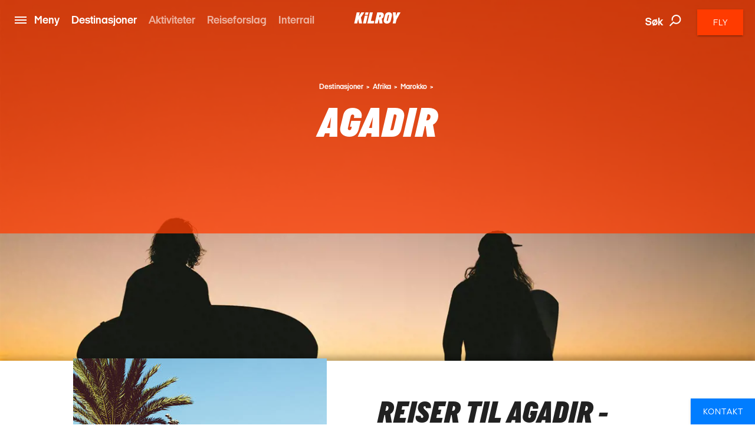

--- FILE ---
content_type: text/html; charset=utf-8
request_url: https://www.kilroy.no/destinasjoner/afrika/marokko/agadir
body_size: 36276
content:
<!DOCTYPE html>
<html lang="nb-NO" data-shorthand-lang="no" data-market="kilroy-no">
<head>
    <!--Favicon-->
    <link rel="apple-touch-icon" sizes="180x180" href="/images/apple-touch-icon.png">
    <link rel="icon" type="image/png" sizes="32x32" href="/images/favicon-32x32.png">
    <link rel="icon" type="image/png" sizes="16x16" href="/images/favicon-16x16.png">

    <link rel="mask-icon" href="/images/safari-pinned-tab.svg" color="#5bbad5">
    <meta name="theme-color" content="#ffffff">

    <meta charset="utf-8">
    <meta http-equiv="X-UA-Compatible" content="IE=edge">




    <title>Reiser til Agadir | Backpacking med KILROY</title>
    <meta name="viewport" content="width=device-width, initial-scale=1">
    <meta name="format-detection" content="telephone=no">

<meta name="robots" content="INDEX, FOLLOW" />
    <link rel="canonical" href="https://www.kilroy.no/destinasjoner/afrika/marokko/agadir" />
    <link rel="alternate" hreflang="nb-no" href="https://www.kilroy.no/destinasjoner/afrika/marokko/agadir" />
    <meta name="title" content="Reiser til Agadir | Backpacking med KILROY" />
    <meta name="description" content="Agadir ligger i den s&#xF8;rlige delen av Marokko og er et sv&#xE6;rt popul&#xE6;rt reisem&#xE5;l, mye p&#xE5; grunn av sitt varme og behagelige klima. Det er flere surfecamper i omr&#xE5;det rundt Agadir. Med andre ord et flott sted &#xE5; surfe b&#xE5;de for nybegynnere og viderekomne surfere. Hos KILROY finner du billige reiser til Agadir!" />

    
        <script id="CookieConsent" src="https://policy.app.cookieinformation.com/uc.js" data-culture="nb" type="text/javascript"></script>

    




    <meta property="og:title" content="Reiser til Agadir | Backpacking med KILROY" />
    <meta property="og:type" content="website" />
    <meta property="og:url" content="https://www.kilroy.no/destinasjoner/afrika/marokko/agadir" />
    <meta property="og:image" content="https://www.kilroy.no/media/13481/agadir-morocco-sunset-surfers-cover.jpg?quality=75&amp;width=600&amp;height=315&amp;rmode=crop&amp;rxy=0.5,0.5" />
    <meta property="og:description" content="Agadir ligger i den s&#xF8;rlige delen av Marokko og er et sv&#xE6;rt popul&#xE6;rt reisem&#xE5;l, mye p&#xE5; grunn av sitt varme og behagelige klima. Det er flere surfecamper i omr&#xE5;det rundt Agadir. Med andre ord et flott sted &#xE5; surfe b&#xE5;de for nybegynnere og viderekomne surfere. Hos KILROY finner du billige reiser til Agadir!" />
    <meta property="og:datePublished" content="2018-06-29" />


    <script
        src="https://www.google.com/recaptcha/api.js?render="></script>

    

            <script type="text/javascript">
                window.dataLayer = window.dataLayer || [];
                window.dataLayer.push({
                    "siteSection": "Travel",
                    "documentType": "kilroyPlacesItem"
                });
            </script>
        <!-- Google Tag Manager - Server-side tracking -->
        <script>
            !function(){"use strict";function l(e){for(var t=e,r=0,n=document.cookie.split(";");
            r<n.length;r++){var o=n[r].split("=");if(o[0].trim()===t)return o[1]}}
            function s(e){return localStorage.getItem(e)}
            function u(e){return window[e]}
            function A(e,t){e=document.querySelector(e);
            return t?null==e?void 0:e.getAttribute(t):null==e?void 0:e.textContent}
            var e=window,t=document,r="script",n="dataLayer",o="https://ssk.kilroy.no",
            a="https://load.ssk.kilroy.no",i="hszlrtjof",c="e36tbzx=DwtXMyYhVzgxLV42KFpcBVtdREVUCBRODQYGBh0VVB0J",
            g="stapeUserId",v="",E="",d=!1;
            try{var d=!!g&&(m=navigator.userAgent,
            !!(m=new RegExp("Version/([0-9._]+)(.*Mobile)?.*Safari.*").exec(m)))
            &&16.4<=parseFloat(m[1]),f="stapeUserId"===g,
            I=d&&!f?function(e,t,r){void 0===t&&(t="");
            var n={cookie:l,localStorage:s,jsVariable:u,cssSelector:A},
            t=Array.isArray(t)?t:[t];if(e&&n[e])
            for(var o=n[e],a=0,i=t;a<i.length;a++)
            {var c=i[a],c=r?o(c,r):o(c);if(c)return c}
            else console.warn("invalid uid source",e)}
            (g,v,E):void 0;d=d&&(!!I||f)}
            catch(e){console.error(e)}
            var m=e,g=(m[n]=m[n]||[],m[n].push({"gtm.start":(new Date).getTime(),event:"gtm.js"}),
            t.getElementsByTagName(r)[0]),
            v=I?"&bi="+encodeURIComponent(I):"",E=t.createElement(r),
            f=(d&&(i=8<i.length?i.replace(/([a-z]{8}$)/,"kp$1"):"kp"+i),!d&&a?a:o);
            E.async=!0,E.src=f+"/"+i+".js?"+c+v,null!=(e=g.parentNode)&&e.insertBefore(E,g)}();
        </script>
        <!-- End Google Tag Manager -->

    <link title="scripts" rel="stylesheet" href="/css/scripts.min.css?v=eJdcRt1sDxkDeWgwfqRca-5ciZ87O0zT7GXIG84DvdY">
    <link rel="stylesheet" href="/css/styles.min.css?v=BkwijI01AqwDhEDZ6H8VlsSVei91hVOoiXHc91cyZso">

    <!-- TikTok Pixel Code Start --> 
    <script> 
        !function (w, d, t) { 
        w.TiktokAnalyticsObject=t;var ttq=w[t]=w[t]||[];
        ttq.methods=["page","track","identify","instances","debug","on","off","once","ready","alias","group","enableCookie","disableCookie","holdConsent","revokeConsent","grantConsent"],
        ttq.setAndDefer=function(t,e){t[e]=function(){
        t.push([e].concat(Array.prototype.slice.call(arguments,0)))}};
        for(var i=0;i<ttq.methods.length;i++)ttq.setAndDefer(ttq,ttq.methods[i]);
        ttq.instance=function(t){for( var e=ttq._i[t]||[],n=0;n<ttq.methods.length;n++)
        ttq.setAndDefer(e,ttq.methods[n]);return e},
        ttq.load=function(e,n){var r="https://analytics.tiktok.com/i18n/pixel/events.js",
        o=n&&n.partner;ttq._i=ttq._i||{},ttq._i[e]=[],ttq._i[e]._u=r,ttq._t=ttq._t||{},
        ttq._t[e]=+new Date,ttq._o=ttq._o||{},ttq._o[e]=n||{};
        n=document.createElement("script") ;n.type="text/javascript",n.async=!0,n.src=r+"?sdkid="+e+"&lib="+t;
        e=document.getElementsByTagName("script")[0];e.parentNode.insertBefore(n,e)}; 
        ttq.load('D40AHG3C77U816ESAVS0'); ttq.page(); }(window, document, 'ttq'); 
    </script> 
    <!-- TikTok Pixel Code End -->
</head>

<body data-template="kilroyPlacesItem" data-node-id="46629">
    

        <noscript><iframe src="https://ssk.kilroy.no/ns.html?id=GTM-N4H45DJ4" height="0" width="0" style="display:none;visibility:hidden"></iframe></noscript>

    

    

    <app id="app" 
        all-translations="{&quot;Kilroy.Activities&quot;:&quot;Se flere aktiviteter&quot;,&quot;Kilroy.Activities.DidntFindWhatYouWereLookingForHeader&quot;:&quot;Fant du ikke det du s&#xE5; etter?&quot;,&quot;Kilroy.Activities.MostPopularActivitiesHeadline&quot;:&quot;V&#xE5;re forslag&quot;,&quot;Kilroy.Activities.PromotedActivities&quot;:&quot;V&#xE5;re destinasjoner&quot;,&quot;Kilroy.Activities.PromotedSubDestinationActivities&quot;:&quot;Popul&#xE6;re destinasjoner&quot;,&quot;Kilroy.Activities.ViewAllActivities&quot;:&quot;Se alle v&#xE5;re opplevelsesreiser&quot;,&quot;Kilroy.ActivityFilter&quot;:&quot;Filter activities&quot;,&quot;Kilroy.ActivityFilter.Activities&quot;:&quot;aktiviteter&quot;,&quot;Kilroy.ActivityFilter.Activity&quot;:&quot;aktivitet&quot;,&quot;Kilroy.ActivityFilter.ActivityAnythingElsePlaceholderInput&quot;:&quot;Kunne du tenke deg &#xE5; gj&#xF8;re noe annet?&quot;,&quot;Kilroy.ActivityFilter.ActivityHeadlineLabel&quot;:&quot;Aktivitet&quot;,&quot;Kilroy.ActivityFilter.ActivityPlaceholderInput&quot;:&quot;Hva har du lyst til &#xE5; gj&#xF8;re?&quot;,&quot;Kilroy.ActivityFilter.ApplyFilters&quot;:&quot;Bruk filter&quot;,&quot;Kilroy.ActivityFilter.CalendarHeadlineLabel&quot;:&quot;Kalender&quot;,&quot;Kilroy.ActivityFilter.CalendarPlaceholderInput&quot;:&quot;N&#xE5;r vil du reise?&quot;,&quot;Kilroy.ActivityFilter.CalendarSelectMonth&quot;:&quot;Velg m&#xE5;ned&quot;,&quot;Kilroy.ActivityFilter.CalendarWantToAddAnotherMonthPlaceholderInput&quot;:&quot;Vil du legge til enda en m&#xE5;ned?&quot;,&quot;Kilroy.ActivityFilter.DestinationAddMorePlaceholderInput&quot;:&quot;Vil du legge til flere destinasjoner?&quot;,&quot;Kilroy.ActivityFilter.DestinationHeadlineLabel&quot;:&quot;Destinasjon&quot;,&quot;Kilroy.ActivityFilter.DestinationPlaceholderInput&quot;:&quot;Hvor vil du reise?&quot;,&quot;Kilroy.ActivityFilter.DestinationSearchForPlaceholderInput&quot;:&quot;S&#xF8;k etter byer, land eller regioner&quot;,&quot;Kilroy.ActivityFilter.DurationHeadlineLabel&quot;:&quot;Varighet&quot;,&quot;Kilroy.ActivityFilter.DurationPlaceholderInput&quot;:&quot;Hvor lenge?&quot;,&quot;Kilroy.ActivityFilter.Filters&quot;:&quot;Filter&quot;,&quot;Kilroy.ActivityFilter.PriceHeadlineLabel&quot;:&quot;Pris&quot;,&quot;Kilroy.ActivityFilter.PricePlaceholderInput&quot;:&quot;Hva er ditt budsjett?&quot;,&quot;Kilroy.ActivityFilter.ResetAllFilters&quot;:&quot;Fjern alle filter&quot;,&quot;Kilroy.ActivityFilter.SortBy&quot;:&quot;Sorter etter&quot;,&quot;Kilroy.ActivityFilter.SortedBy&quot;:&quot;sortert etter&quot;,&quot;Kilroy.ActivityFilter.Sorting&quot;:&quot;Sorter&quot;,&quot;Kilroy.ActivityFilter.Sorting.DurationLongestFirst&quot;:&quot;Varighet (lengst f&#xF8;rst)&quot;,&quot;Kilroy.ActivityFilter.Sorting.DurationShortestFirst&quot;:&quot;Varighet (kortest f&#xF8;rst)&quot;,&quot;Kilroy.ActivityFilter.Sorting.MostPopular&quot;:&quot;Mest popul&#xE6;re&quot;,&quot;Kilroy.ActivityFilter.Sorting.NameAtoZ&quot;:&quot;Navn A til &#xC5;&quot;,&quot;Kilroy.ActivityFilter.Sorting.PriceHighToLow&quot;:&quot;Pris (h&#xF8;y til lav)&quot;,&quot;Kilroy.ActivityFilter.Sorting.PriceLowToHigh&quot;:&quot;Pris (lav til h&#xF8;y)&quot;,&quot;Kilroy.ActivityFilter.ViewMoreActivities&quot;:&quot;Se flere opplevelsesreiser&quot;,&quot;Kilroy.ActivityFilter.WeFound&quot;:&quot;Vi fant&quot;,&quot;Kilroy.BookingFlow&quot;:&quot;Bestilling&quot;,&quot;Kilroy.BookingFlow.ButtonBook&quot;:&quot;Book&quot;,&quot;Kilroy.BookingFlow.ButtonNextStep&quot;:&quot;Next&quot;,&quot;Kilroy.BookingFlow.ButtonRequest&quot;:&quot;Request &quot;,&quot;Kilroy.BookingFlow.ExtraServicesForm&quot;:&quot;Extras&quot;,&quot;Kilroy.BookingFlow.ExtraServicesForm.CheckboxIWantToBeContacted&quot;:&quot;I want to be contacted&quot;,&quot;Kilroy.BookingFlow.ExtraServicesForm.CheckboxIWantToBeCovered&quot;:&quot;I want to be covered&quot;,&quot;Kilroy.BookingFlow.ExtraServicesForm.HeaderCancellationCommentText&quot;:&quot;Comments&quot;,&quot;Kilroy.BookingFlow.ExtraServicesForm.HeaderCancellationProtection&quot;:&quot;Cancellation protection&quot;,&quot;Kilroy.BookingFlow.ExtraServicesForm.HeaderCancellationProtectionPerPerson&quot;:&quot;(Per person) &quot;,&quot;Kilroy.BookingFlow.ExtraServicesForm.HeaderComments&quot;:&quot;Comments&quot;,&quot;Kilroy.BookingFlow.ExtraServicesForm.HeaderFlightsAndActivities&quot;:&quot;Flights and activities&quot;,&quot;Kilroy.BookingFlow.ExtraServicesForm.LinkTextReadMoreAboutTheCoverHere&quot;:&quot;Read about the coverage here &quot;,&quot;Kilroy.BookingFlow.ExtraServicesForm.PlaceholderComments&quot;:&quot;How can we help you?&quot;,&quot;Kilroy.BookingFlow.Female&quot;:&quot;Female &quot;,&quot;Kilroy.BookingFlow.From&quot;:&quot;From&quot;,&quot;Kilroy.BookingFlow.Header&quot;:&quot;Your Booking &quot;,&quot;Kilroy.BookingFlow.InfoWidget&quot;:&quot;Information&quot;,&quot;Kilroy.BookingFlow.InfoWidget.Accommodation&quot;:&quot;Accommodation&quot;,&quot;Kilroy.BookingFlow.InfoWidget.Departure&quot;:&quot;Departure:&quot;,&quot;Kilroy.BookingFlow.InfoWidget.Duration&quot;:&quot;Duration: &quot;,&quot;Kilroy.BookingFlow.InfoWidget.EndCity&quot;:&quot;Ends in:&quot;,&quot;Kilroy.BookingFlow.InfoWidget.StartCity&quot;:&quot;Starts in:&quot;,&quot;Kilroy.BookingFlow.InfoWidget.Travellers&quot;:&quot;No. of travellers:&quot;,&quot;Kilroy.BookingFlow.LabelAccommodation&quot;:&quot;Accommodation&quot;,&quot;Kilroy.BookingFlow.LabelCabinType&quot;:&quot;Cabin type&quot;,&quot;Kilroy.BookingFlow.LabelCabinTypeName&quot;:&quot;Name&quot;,&quot;Kilroy.BookingFlow.LabelDepartureDates&quot;:&quot;Dates&quot;,&quot;Kilroy.BookingFlow.LabelDuration&quot;:&quot;Duration&quot;,&quot;Kilroy.BookingFlow.LabelNumberOfParticipants&quot;:&quot;Number of travellers&quot;,&quot;Kilroy.BookingFlow.LabelPassengerType&quot;:&quot;Passenger types&quot;,&quot;Kilroy.BookingFlow.LabelPassengerTypeName&quot;:&quot;Name&quot;,&quot;Kilroy.BookingFlow.LabelProduct&quot;:&quot;Product&quot;,&quot;Kilroy.BookingFlow.LabelsNavigator.NameLabel&quot;:&quot;Variant&quot;,&quot;Kilroy.BookingFlow.LabelsNavigator.NameLabel.&quot;:&quot;Name&quot;,&quot;Kilroy.BookingFlow.LabelsNavigator.NameLabel.ArrivalTransfer&quot;:&quot;Arrival transfer&quot;,&quot;Kilroy.BookingFlow.LabelsNavigator.NameLabel.Duration&quot;:&quot;Duration &quot;,&quot;Kilroy.BookingFlow.LabelsNavigator.NameLabel.DurationandTransport&quot;:&quot;Duration&quot;,&quot;Kilroy.BookingFlow.LabelsNavigator.NameLabel.RoomType&quot;:&quot;Room type&quot;,&quot;Kilroy.BookingFlow.LabelsNavigator.NameLabel.Tour&quot;:&quot;Tour &quot;,&quot;Kilroy.BookingFlow.LabelsNavigator.NameLabel.Validityofthepass&quot;:&quot;Validity&quot;,&quot;Kilroy.BookingFlow.LabelsNavigator.TypeLabel&quot;:&quot;Variant&quot;,&quot;Kilroy.BookingFlow.LabelsNavigator.TypeLabel.&quot;:&quot;Product&quot;,&quot;Kilroy.BookingFlow.LabelsNavigator.TypeLabel.3DayBestOfBaliArrivalPackage&quot;:&quot;Product&quot;,&quot;Kilroy.BookingFlow.LabelsNavigator.TypeLabel.Accommodation&quot;:&quot;Accommodation&quot;,&quot;Kilroy.BookingFlow.LabelsNavigator.TypeLabel.AccommodationandTypeofClass&quot;:&quot;Accommodation and type of class&quot;,&quot;Kilroy.BookingFlow.LabelsNavigator.TypeLabel.AccommodationType&quot;:&quot;Accommodation&quot;,&quot;Kilroy.BookingFlow.LabelsNavigator.TypeLabel.CabinType&quot;:&quot;Accommodation type&quot;,&quot;Kilroy.BookingFlow.LabelsNavigator.TypeLabel.Pass&quot;:&quot;Type&quot;,&quot;Kilroy.BookingFlow.LabelsNavigator.TypeLabel.PassengerType&quot;:&quot;Passenger type&quot;,&quot;Kilroy.BookingFlow.LabelsNavigator.TypeLabel.SurfandStay&quot;:&quot;Accommodation&quot;,&quot;Kilroy.BookingFlow.LabelsNavigator.TypeLabel.SurfLessons&quot;:&quot;Surf lessons&quot;,&quot;Kilroy.BookingFlow.LabelsNavigator.TypeLabel.Trainpass&quot;:&quot;Travel class&quot;,&quot;Kilroy.BookingFlow.LabelsNavigator.TypeLabel.Transfer&quot;:&quot;Product&quot;,&quot;Kilroy.BookingFlow.LabelsNavigator.TypeLabel.Travelclass&quot;:&quot;Travel class&quot;,&quot;Kilroy.BookingFlow.LabelTourType&quot;:&quot;Tour Type&quot;,&quot;Kilroy.BookingFlow.LabelType&quot;:&quot;Type&quot;,&quot;Kilroy.BookingFlow.Male&quot;:&quot;Male&quot;,&quot;Kilroy.BookingFlow.PaymentForm.Header&quot;:&quot;Billing information &quot;,&quot;Kilroy.BookingFlow.PaymentForm.HeaderComment&quot;:&quot;Comment &quot;,&quot;Kilroy.BookingFlow.PaymentForm.HeaderTermsAndConditions&quot;:&quot;Terms &amp; conditions &quot;,&quot;Kilroy.BookingFlow.PaymentForm.IAgreeTermsAndConditions&quot;:&quot;I agree to the terms &amp; conditions&quot;,&quot;Kilroy.BookingFlow.PaymentForm.LabelSameAsTraveller&quot;:&quot;Same as traveller &quot;,&quot;Kilroy.BookingFlow.PaymentForm.LinkTextTermsAndConditions&quot;:&quot;Terms &amp; conditons &quot;,&quot;Kilroy.BookingFlow.PaymentForm.Or&quot;:&quot;or... &quot;,&quot;Kilroy.BookingFlow.PaymentForm.PlaceholderComments&quot;:&quot;How can we help you?&quot;,&quot;Kilroy.BookingFlow.PaymentForm.PlaceholderSameAsTraveller&quot;:&quot;Participant &quot;,&quot;Kilroy.BookingFlow.PlaceholderAccommodation&quot;:&quot;Type of accommodation&quot;,&quot;Kilroy.BookingFlow.PlaceholderCabinType&quot;:&quot;What type of cabin?&quot;,&quot;Kilroy.BookingFlow.PlaceholderCabinTypeName&quot;:&quot;What cabin? &quot;,&quot;Kilroy.BookingFlow.PlaceholderDepartureDates&quot;:&quot;Please select date&quot;,&quot;Kilroy.BookingFlow.PlaceholderDuration&quot;:&quot;How long?&quot;,&quot;Kilroy.BookingFlow.PlaceholderNumberOfParticipants&quot;:&quot;Participants&quot;,&quot;Kilroy.BookingFlow.PlaceholderPassengerType&quot;:&quot;Who? &quot;,&quot;Kilroy.BookingFlow.PlaceholderPassengerTypeName&quot;:&quot;Who?&quot;,&quot;Kilroy.BookingFlow.PlaceholderProduct&quot;:&quot;Please pick an option&quot;,&quot;Kilroy.BookingFlow.PlaceholdersNavigator.NamePlaceholder.&quot;:&quot;Name&quot;,&quot;Kilroy.BookingFlow.PlaceholdersNavigator.NamePlaceholder.Duration&quot;:&quot;Duration &quot;,&quot;Kilroy.BookingFlow.PlaceholdersNavigator.NamePlaceholder.DurationandTransport&quot;:&quot;How long?&quot;,&quot;Kilroy.BookingFlow.PlaceholdersNavigator.NamePlaceholder.Tour&quot;:&quot;Tour &quot;,&quot;Kilroy.BookingFlow.PlaceholdersNavigator.NamePlaceholder.Validityofthepass&quot;:&quot;Validity&quot;,&quot;Kilroy.BookingFlow.PlaceholdersNavigator.TypePlaceholder&quot;:&quot;Type&quot;,&quot;Kilroy.BookingFlow.PlaceholdersNavigator.TypePlaceholder.&quot;:&quot;Type&quot;,&quot;Kilroy.BookingFlow.PlaceholdersNavigator.TypePlaceholder.Accommodation&quot;:&quot;Accommodation&quot;,&quot;Kilroy.BookingFlow.PlaceholdersNavigator.TypePlaceholder.AccommodationandTypeofClass&quot;:&quot;Select accommodation and type of class&quot;,&quot;Kilroy.BookingFlow.PlaceholdersNavigator.TypePlaceholder.AccommodationType&quot;:&quot;Accommodation Type &quot;,&quot;Kilroy.BookingFlow.PlaceholdersNavigator.TypePlaceholder.CabinType&quot;:&quot;Accommodation type&quot;,&quot;Kilroy.BookingFlow.PlaceholdersNavigator.TypePlaceholder.PassengerType&quot;:&quot;Passenger type&quot;,&quot;Kilroy.BookingFlow.PlaceholdersNavigator.TypePlaceholder.SurfandStay&quot;:&quot;Accommodation type?&quot;,&quot;Kilroy.BookingFlow.PlaceholdersNavigator.TypePlaceholder.Travelclass&quot;:&quot;Travel class&quot;,&quot;Kilroy.BookingFlow.PlaceholderTourType&quot;:&quot;What tour?&quot;,&quot;Kilroy.BookingFlow.PlaceholderType&quot;:&quot;Please pick an option&quot;,&quot;Kilroy.BookingFlow.PriceExcludingTickets&quot;:&quot;(pp based on 2 people traveling together - excluding flights and service charge)&quot;,&quot;Kilroy.BookingFlow.PricePerPerson&quot;:&quot;From&quot;,&quot;Kilroy.BookingFlow.RedirectButton&quot;:&quot;Back&quot;,&quot;Kilroy.BookingFlow.RequestSentOverlay.Header&quot;:&quot;Request Sent! &quot;,&quot;Kilroy.BookingFlow.RequestSentOverlay.ReturnLinkText&quot;:&quot;Go back to product page&quot;,&quot;Kilroy.BookingFlow.RequestSentOverlay.TextLine1&quot;:&quot;We are processing your request. &quot;,&quot;Kilroy.BookingFlow.RequestSentOverlay.TextLine2&quot;:&quot;You will soon receive a confirmation mail.&quot;,&quot;Kilroy.BookingFlow.RequiredInputError&quot;:&quot;This must be filled in&quot;,&quot;Kilroy.BookingFlow.Step&quot;:&quot;Step&quot;,&quot;Kilroy.BookingFlow.Steps.Dates.Name&quot;:&quot;Date&quot;,&quot;Kilroy.BookingFlow.Steps.Dates.Text&quot;:&quot;If you can&#x27;t find a date that fits your needs, please get in touch so we can advice on alternative tours&quot;,&quot;Kilroy.BookingFlow.Steps.ExtraServices.Name&quot;:&quot;Extra services&quot;,&quot;Kilroy.BookingFlow.Steps.ExtraServices.Text&quot;:&quot;Extra Services&quot;,&quot;Kilroy.BookingFlow.Steps.ExtraServices.TextCancellationProtection&quot;:&quot;We strongly recommend that you purchase a cancellation insurance in case you don&#x27;t have one already.&quot;,&quot;Kilroy.BookingFlow.Steps.ExtraServices.TextFlightsActivities&quot;:&quot;We can also help you find cheap flight tickets and other activities for your trip.&quot;,&quot;Kilroy.BookingFlow.Steps.InitialInfo.Name&quot;:&quot;Initial info&quot;,&quot;Kilroy.BookingFlow.Steps.InitialInfo.Text&quot;:&quot;Please make your choices below, click NEXT to see available dates&quot;,&quot;Kilroy.BookingFlow.Steps.Payment&quot;:&quot;Payment&quot;,&quot;Kilroy.BookingFlow.Steps.Payment.Name&quot;:&quot;Payment&quot;,&quot;Kilroy.BookingFlow.Steps.Payment.Text&quot;:&quot;Payment&quot;,&quot;Kilroy.BookingFlow.Steps.Payment.TextTermsAndConditions&quot;:&quot;Your booking is complete when we have confirmed by email. Make sure to read&quot;,&quot;Kilroy.BookingFlow.Steps.PaymentPersonalInformation.Name&quot;:&quot;Personal info &quot;,&quot;Kilroy.BookingFlow.Steps.PaymentPersonalInformation.Text&quot;:&quot;Personal info &quot;,&quot;Kilroy.BookingFlow.Steps.PersonalInformation.Name&quot;:&quot;Personal Information&quot;,&quot;Kilroy.BookingFlow.Steps.PersonalInformation.Text&quot;:&quot;Fill out the following fields so we can complete your booking.&quot;,&quot;Kilroy.BookingFlow.SuccessOverlay.Header&quot;:&quot;Done! Booking complete.&quot;,&quot;Kilroy.BookingFlow.SuccessOverlay.TextLine1&quot;:&quot;We are processing your booking and payment. Booking will be confirmed when we have checked availability. Please do not book flights until we have confirmed availability.&quot;,&quot;Kilroy.BookingFlow.SuccessOverlay.TextLine2&quot;:&quot;You will soon receive a confirmation email. &quot;,&quot;Kilroy.BookingFlow.SuccessOverlay.TimeBeforeDeparture&quot;:&quot;Time before departure&quot;,&quot;Kilroy.BookingFlow.To&quot;:&quot;to&quot;,&quot;Kilroy.BookingFlow.TravellerForm.BookingContactPerson&quot;:&quot;Contact person for this booking&quot;,&quot;Kilroy.BookingFlow.TravellerForm.ButtonChangeNumberOfTravellers&quot;:&quot;Change number of travellers &quot;,&quot;Kilroy.BookingFlow.TravellerForm.HeaderTraveller&quot;:&quot;Traveller&quot;,&quot;Kilroy.BookingFlow.TravellerForm.LabelAddress&quot;:&quot;Street&quot;,&quot;Kilroy.BookingFlow.TravellerForm.LabelBirthday&quot;:&quot;Date of birth&quot;,&quot;Kilroy.BookingFlow.TravellerForm.LabelCity&quot;:&quot;City&quot;,&quot;Kilroy.BookingFlow.TravellerForm.LabelCountry&quot;:&quot;Country&quot;,&quot;Kilroy.BookingFlow.TravellerForm.LabelEmail&quot;:&quot;E-mail &quot;,&quot;Kilroy.BookingFlow.TravellerForm.LabelFirstName&quot;:&quot;First Name&quot;,&quot;Kilroy.BookingFlow.TravellerForm.LabelGender&quot;:&quot;Gender&quot;,&quot;Kilroy.BookingFlow.TravellerForm.LabelLastName&quot;:&quot;Last Name (as in passport)&quot;,&quot;Kilroy.BookingFlow.TravellerForm.LabelNationality&quot;:&quot;Nationality &quot;,&quot;Kilroy.BookingFlow.TravellerForm.LabelPhoneNumber&quot;:&quot;Phone Number&quot;,&quot;Kilroy.BookingFlow.TravellerForm.LabelZipCode&quot;:&quot;Postal Code&quot;,&quot;Kilroy.BookingFlow.TravellerForm.PlaceholderAddress&quot;:&quot;Street&quot;,&quot;Kilroy.BookingFlow.TravellerForm.PlaceholderBirthday&quot;:&quot;DD/MM/YYYY &quot;,&quot;Kilroy.BookingFlow.TravellerForm.PlaceholderCity&quot;:&quot;City&quot;,&quot;Kilroy.BookingFlow.TravellerForm.PlaceholderCountry&quot;:&quot;Country&quot;,&quot;Kilroy.BookingFlow.TravellerForm.PlaceholderEmail&quot;:&quot;E-mail&quot;,&quot;Kilroy.BookingFlow.TravellerForm.PlaceholderFirstName&quot;:&quot;First Name (as in passport)&quot;,&quot;Kilroy.BookingFlow.TravellerForm.PlaceholderGender&quot;:&quot;Select Gender&quot;,&quot;Kilroy.BookingFlow.TravellerForm.PlaceholderLastName&quot;:&quot;Last Name (as in passport)&quot;,&quot;Kilroy.BookingFlow.TravellerForm.PlaceholderNationality&quot;:&quot;Nationality&quot;,&quot;Kilroy.BookingFlow.TravellerForm.PlaceholderPhoneNumber&quot;:&quot;Phone Number&quot;,&quot;Kilroy.BookingFlow.TravellerForm.PlaceholderZipCode&quot;:&quot;Postal code&quot;,&quot;Kilroy.BookingFlow.ValidationThisMustBeFilled&quot;:&quot;This must be filled &quot;,&quot;Kilroy.CarRental.AgeOfYoungestDriverLabel&quot;:&quot;alder p&#xE5; den yngste sj&#xE5;f&#xF8;ren&quot;,&quot;Kilroy.CarRental.AgeOfYoungestDriverPlaceholderInput&quot;:&quot;Alder?&quot;,&quot;Kilroy.CarRental.ConditionsLabel&quot;:&quot;Betingelser&quot;,&quot;Kilroy.CarRental.ConditionsText&quot;:&quot;Det er noe helt spesielt med en road trip og den friheten som en slik type reise medbringer! Fyll ut feltene under, s&#xE5; skal vi hjelpe deg med &#xE5; finne en leiebil til reisen din.&quot;,&quot;Kilroy.CarRental.DriverYearsOldInputLabel&quot;:&quot;&#xE5;r&quot;,&quot;Kilroy.CarRental.DropOffAtADifferentLocationLabel&quot;:&quot;Avlevering et annet sted&quot;,&quot;Kilroy.CarRental.DropOffAtADifferentLocationPlaceholderInput&quot;:&quot;Hvor?&quot;,&quot;Kilroy.CarRental.DropOffDateLabel&quot;:&quot;Avleveringsdato&quot;,&quot;Kilroy.CarRental.DropOffDatePlaceholderInput&quot;:&quot;N&#xE5;r er du tilbake?&quot;,&quot;Kilroy.CarRental.DropOffTimeLabel&quot;:&quot;Avleveringstidspunkt&quot;,&quot;Kilroy.CarRental.DropOffTimePlaceholderInput&quot;:&quot;Hvor sent?&quot;,&quot;Kilroy.CarRental.PickUpDateLabel&quot;:&quot;Hentedato&quot;,&quot;Kilroy.CarRental.PickUpDatePlaceholderInput&quot;:&quot;N&#xE5;r skal du bruke bilen?&quot;,&quot;Kilroy.CarRental.PickUpLocationLabel&quot;:&quot;Hentested&quot;,&quot;Kilroy.CarRental.PickUpLocationPlaceholderInput&quot;:&quot;Fra hvilken by?&quot;,&quot;Kilroy.CarRental.PickUpTimeLabel&quot;:&quot;Tidspunkt for henting&quot;,&quot;Kilroy.CarRental.PickUpTimePlaceholderInput&quot;:&quot;Hvor tidlig?&quot;,&quot;Kilroy.CarRental.SearchForCarButton&quot;:&quot;S&#xF8;k etter leiebil&quot;,&quot;Kilroy.ChangeTicketForm.NewDateError&quot;:&quot;Error. Please check input.&quot;,&quot;Kilroy.ContactSlider&quot;:&quot;Kontakt oss&quot;,&quot;Kilroy.ContactSlider.BookAMeeting&quot;:&quot;Book et m&#xF8;te&quot;,&quot;Kilroy.ContactSlider.BookAMeeting.ButtonText.Education&quot;:&quot;Book et m&#xF8;te&quot;,&quot;Kilroy.ContactSlider.BookAMeeting.ButtonText.Groups&quot;:&quot;Book et m&#xF8;te&quot;,&quot;Kilroy.ContactSlider.BookAMeeting.ButtonText.Travel&quot;:&quot;Book et m&#xF8;te&quot;,&quot;Kilroy.ContactSlider.BookAMeeting.H1Headline&quot;:&quot;Jeg er interessert i&quot;,&quot;Kilroy.ContactSlider.BookAMeeting.H1Headline.Education&quot;:&quot;Book et m&#xF8;te&quot;,&quot;Kilroy.ContactSlider.BookAMeeting.H1Headline.Groups&quot;:&quot;Book et m&#xF8;te&quot;,&quot;Kilroy.ContactSlider.BookAMeeting.H1Headline.Travel&quot;:&quot;Book et m&#xF8;te&quot;,&quot;Kilroy.ContactSlider.BookAMeeting.Header&quot;:&quot;Book et m&#xF8;te&quot;,&quot;Kilroy.ContactSlider.BookAMeeting.Header.Education&quot;:&quot;Jeg vil gjerne vite mer om&quot;,&quot;Kilroy.ContactSlider.BookAMeeting.Header.Groups&quot;:&quot;Jeg vil gjerne vite mer om&quot;,&quot;Kilroy.ContactSlider.BookAMeeting.Header.Travel&quot;:&quot;Jeg vil gjerne vite mer om&quot;,&quot;Kilroy.ContactSlider.BookAMeeting.MeetingDateLabel&quot;:&quot;Foretrukket m&#xF8;tedato&quot;,&quot;Kilroy.ContactSlider.BookAMeeting.MeetingDateLabel.Education&quot;:&quot;N&#xE5;r passer det best for deg?&quot;,&quot;Kilroy.ContactSlider.BookAMeeting.MeetingDateLabel.Groups&quot;:&quot;N&#xE5;r passer det best for deg?&quot;,&quot;Kilroy.ContactSlider.BookAMeeting.MeetingDateLabel.Travel&quot;:&quot;N&#xE5;r passer det best for deg?&quot;,&quot;Kilroy.ContactSlider.BookAMeeting.MeetingDatePlaceholderInput&quot;:&quot;Skriv dato og tidspunkt som passer deg best.&quot;,&quot;Kilroy.ContactSlider.BookAMeeting.MeetingDatePlaceholderInput.Education&quot;:&quot;Skriv dato og tidspunkt&quot;,&quot;Kilroy.ContactSlider.BookAMeeting.MeetingDatePlaceholderInput.Groups&quot;:&quot;Skriv b&#xE5;de dato og tidspunkt som passer best for deg.&quot;,&quot;Kilroy.ContactSlider.BookAMeeting.MeetingDatePlaceholderInput.Travel&quot;:&quot;Skriv b&#xE5;de dato og tidspunkt som passer best for deg.&quot;,&quot;Kilroy.ContactSlider.BookAMeeting.OfficeLabel&quot;:&quot;Kontor&quot;,&quot;Kilroy.ContactSlider.BookAMeeting.OfficeLabel.Education&quot;:&quot;Hvor vil du m&#xF8;tes?&quot;,&quot;Kilroy.ContactSlider.BookAMeeting.OfficeLabel.Groups&quot;:&quot;Vil du m&#xF8;tes p&#xE5; en av v&#xE5;re butikker eller ta det over telefon?&quot;,&quot;Kilroy.ContactSlider.BookAMeeting.OfficeLabel.Travel&quot;:&quot;Hvordan vil du m&#xF8;tes?&quot;,&quot;Kilroy.ContactSlider.BookAMeeting.OfficePlaceholderInput.Education&quot;:&quot;Velg sted&quot;,&quot;Kilroy.ContactSlider.BookAMeeting.OfficePlaceholderInput.Groups&quot;:&quot;Velg butikk&quot;,&quot;Kilroy.ContactSlider.BookAMeeting.OfficePlaceholderInput.Travel&quot;:&quot;Velg m&#xF8;teformat&quot;,&quot;Kilroy.ContactSlider.BookAMeeting.PhoneLabel&quot;:&quot;Telefon&quot;,&quot;Kilroy.ContactSlider.BookAMeeting.PhoneLabel.Education&quot;:&quot;Telefonnummer&quot;,&quot;Kilroy.ContactSlider.BookAMeeting.PhoneLabel.Groups&quot;:&quot;Telefonnummer &#x2013; S&#xE5; ringer vi deg!&quot;,&quot;Kilroy.ContactSlider.BookAMeeting.PhoneLabel.Travel&quot;:&quot;Telefonnummer&quot;,&quot;Kilroy.ContactSlider.BookAMeeting.SectionText&quot;:&quot;Book et uforpliktende m&#xF8;te og f&#xE5; personlig hjelp og veiledning.&quot;,&quot;Kilroy.ContactSlider.BookAMeeting.SectionText.Education&quot;:&quot;Book et m&#xF8;te over telefon eller videom&#xF8;te og f&#xE5; personlig studieveiledning, helt kostnadsfritt! Merk at vi for tiden har stor p&#xE5;gang, derfor vil v&#xE5;r responstid v&#xE6;re noe lengre enn normalt.&quot;,&quot;Kilroy.ContactSlider.BookAMeeting.SectionText.Groups&quot;:&quot;Book et uforpliktende m&#xF8;te og f&#xE5; personlig hjelp og veiledning. Merk ar vi for tiden har stor p&#xE5;gang, derfor vil v&#xE5;r responstid v&#xE6;re noe lengre enn normalt.&quot;,&quot;Kilroy.ContactSlider.BookAMeeting.SectionText.Travel&quot;:&quot;Book et m&#xF8;te over telefon, via video eller i butikk og f&#xE5; gode tips og hjelp til reiseplanleggingen. Du kan booke et m&#xF8;te med oss n&#xE5;r som helst, s&#xE5; velg en tid som passer best for deg. Vi gleder oss til &#xE5; snakke om dine reiseplaner!&quot;,&quot;Kilroy.ContactSlider.Call.Header&quot;:&quot;Ring oss&quot;,&quot;Kilroy.ContactSlider.General.ChatButtonText&quot;:&quot;Chat&quot;,&quot;Kilroy.ContactSlider.General.ChatButtonTextActive&quot;:&quot;Chat (active)&quot;,&quot;Kilroy.ContactSlider.General.ContactButtonText&quot;:&quot;Kontakt&quot;,&quot;Kilroy.ContactSlider.General.EmailConfirmationMessage&quot;:&quot;Du vil snart motta en epostbekreftelse som sendes til&quot;,&quot;Kilroy.ContactSlider.General.EmailLabel&quot;:&quot;E-post&quot;,&quot;Kilroy.ContactSlider.General.EmailPlaceholderInput&quot;:&quot;Skriv inn din e-post&quot;,&quot;Kilroy.ContactSlider.General.FirstNameLabel&quot;:&quot;Fornavn&quot;,&quot;Kilroy.ContactSlider.General.FirstNamePlaceholderInput&quot;:&quot;Fornavn&quot;,&quot;Kilroy.ContactSlider.General.GeneralCloseButtonLabelText&quot;:&quot;Lukk&quot;,&quot;Kilroy.ContactSlider.General.LastNameLabel&quot;:&quot;Etternavn&quot;,&quot;Kilroy.ContactSlider.General.LastNamePlaceholderInput&quot;:&quot;Etternavn&quot;,&quot;Kilroy.ContactSlider.General.NextStepButtonText&quot;:&quot;Neste trinn&quot;,&quot;Kilroy.ContactSlider.General.PhoneHelperText&quot;:&quot;For &#xE5; kunne hjelpe deg best mulig vil vi at du legger inn ditt telefonnummer.&quot;,&quot;Kilroy.ContactSlider.General.PhonePlaceholderInput&quot;:&quot;Telefonnummer&quot;,&quot;Kilroy.ContactSlider.General.SendYourMessageButtonText&quot;:&quot;Send beskjed&quot;,&quot;Kilroy.ContactSlider.General.YourMessageLabel&quot;:&quot;Din beskjed&quot;,&quot;Kilroy.ContactSlider.General.YourMessageLabelEducation&quot;:&quot;Din beskjed&quot;,&quot;Kilroy.ContactSlider.General.YourMessageLabelGroups&quot;:&quot;Din beskjed&quot;,&quot;Kilroy.ContactSlider.General.YourMessageLabelTravels&quot;:&quot;Fortell oss kort om reiseplanene deres: datoer, reisem&#xE5;l, budsjett, aktiviteter og hvor mange dere er. Vi tar kontakt via telefon eller e-post!&quot;,&quot;Kilroy.ContactSlider.General.YourMessagePlaceholderInput&quot;:&quot;Har du noen spesielle &#xF8;nsker, alternative reisedager osv.?&quot;,&quot;Kilroy.ContactSlider.General.YourMessagePlaceholderInputEducation&quot;:&quot;Fortell oss litt om deg selv, hvor og hva du studerer n&#xE5; og hvor du vil studere i utlandet. Jo mer vi vet om deg, desto bedre hjelp kan vi gi deg.&quot;,&quot;Kilroy.ContactSlider.General.YourMessagePlaceholderInputGroups&quot;:&quot;Do you have any special wishes, alternative travel days etc.?&quot;,&quot;Kilroy.ContactSlider.General.YourMessagePlaceholderInputTravels&quot;:&quot;Do you have any special wishes, alternative travel days etc.?&quot;,&quot;Kilroy.ContactSlider.GetAQuote&quot;:&quot;F&#xE5; et tilbud&quot;,&quot;Kilroy.ContactSlider.GetAQuote.Basic.Header&quot;:&quot;Fyll inn informasjon om gruppereisen&quot;,&quot;Kilroy.ContactSlider.GetAQuote.ButtonText.Education&quot;:&quot;F&#xE5; et tilbud&quot;,&quot;Kilroy.ContactSlider.GetAQuote.ButtonText.Groups&quot;:&quot;F&#xE5; et tilbud&quot;,&quot;Kilroy.ContactSlider.GetAQuote.ButtonText.Travel&quot;:&quot;F&#xE5; et tilbud&quot;,&quot;Kilroy.ContactSlider.GetAQuote.ContactPerson&quot;:&quot;Kontaktperson&quot;,&quot;Kilroy.ContactSlider.GetAQuote.ContactPerson.Header&quot;:&quot;Kontaktperson&quot;,&quot;Kilroy.ContactSlider.GetAQuote.ExtraInformation&quot;:&quot;Ekstra informasjon&quot;,&quot;Kilroy.ContactSlider.GetAQuote.ExtraInformation.CommentsLabel&quot;:&quot;Kommentarer&quot;,&quot;Kilroy.ContactSlider.GetAQuote.ExtraInformation.CommentsPlaceholderInput&quot;:&quot;Hvordan kan vi hjelpe deg?&quot;,&quot;Kilroy.ContactSlider.GetAQuote.ExtraInformation.Header&quot;:&quot;Ekstra informasjon&quot;,&quot;Kilroy.ContactSlider.GetAQuote.ExtraInformation.HowDidYouHearLabel&quot;:&quot;Hvordan h&#xF8;rte du om oss?&quot;,&quot;Kilroy.ContactSlider.GetAQuote.ExtraInformation.HowDidYouHearPlaceholderInput&quot;:&quot;Fortell hvordan du h&#xF8;rte om KILROY&quot;,&quot;Kilroy.ContactSlider.GetAQuote.ExtraInformation.WouldLikeToReceiveNewsAndOffersCheckbox&quot;:&quot;Jeg &#xF8;nsker &#xE5; motta nyheter og tilbud om studieturer&quot;,&quot;Kilroy.ContactSlider.GetAQuote.GroupInformation&quot;:&quot;Informasjon om gruppen&quot;,&quot;Kilroy.ContactSlider.GetAQuote.GroupInformation.AddressLabel&quot;:&quot;Adresse&quot;,&quot;Kilroy.ContactSlider.GetAQuote.GroupInformation.AddressPlaceholderInput&quot;:&quot;Adresse...&quot;,&quot;Kilroy.ContactSlider.GetAQuote.GroupInformation.CityLabel&quot;:&quot;By&quot;,&quot;Kilroy.ContactSlider.GetAQuote.GroupInformation.CityPlaceholderInput&quot;:&quot;By...&quot;,&quot;Kilroy.ContactSlider.GetAQuote.GroupInformation.ClassOrGroupDesignationLabel&quot;:&quot;Klasse- eller gruppetype&quot;,&quot;Kilroy.ContactSlider.GetAQuote.GroupInformation.ClassOrGroupDesignationPlaceholderInput&quot;:&quot;Klasse- eller gruppetype...&quot;,&quot;Kilroy.ContactSlider.GetAQuote.GroupInformation.Header&quot;:&quot;Gruppeinformasjon&quot;,&quot;Kilroy.ContactSlider.GetAQuote.GroupInformation.InstitutionNameLabel&quot;:&quot;Navn p&#xE5; institusjon&quot;,&quot;Kilroy.ContactSlider.GetAQuote.GroupInformation.InstitutionNamePlaceholderInput&quot;:&quot;Navn p&#xE5; institusjon...&quot;,&quot;Kilroy.ContactSlider.GetAQuote.GroupInformation.ZipCodeLabel&quot;:&quot;Postnummer&quot;,&quot;Kilroy.ContactSlider.GetAQuote.GroupInformation.ZipCodePlaceholderInput&quot;:&quot;Postnummer...&quot;,&quot;Kilroy.ContactSlider.GetAQuote.Header&quot;:&quot;F&#xE5; et tilbud&quot;,&quot;Kilroy.ContactSlider.GetAQuote.NextStepButtonText&quot;:&quot;Neste trinn&quot;,&quot;Kilroy.ContactSlider.GetAQuote.SectionText&quot;:&quot;Vil du ha et gratis tilbud? Fyll ut dine opplysninger&quot;,&quot;Kilroy.ContactSlider.GetAQuote.SectionText.Groups&quot;:&quot;Vil du ha et gratis tilbud? Fyll ut dine opplysninger&quot;,&quot;Kilroy.ContactSlider.GetAQuote.SectionText.Travel&quot;:&quot;Vil du ha et gratis tilbud? Fyll ut dine opplysninger&quot;,&quot;Kilroy.ContactSlider.GetAQuote.SendButtonText&quot;:&quot;Send&quot;,&quot;Kilroy.ContactSlider.GetAQuote.TripInformation&quot;:&quot;Reiseinformasjon&quot;,&quot;Kilroy.ContactSlider.GetAQuote.TripInformation.AccommodationLabel&quot;:&quot;Overnatting&quot;,&quot;Kilroy.ContactSlider.GetAQuote.TripInformation.AccommodationPlaceholderInput&quot;:&quot;Velg overnatting&quot;,&quot;Kilroy.ContactSlider.GetAQuote.TripInformation.DateLabel&quot;:&quot;Dato&quot;,&quot;Kilroy.ContactSlider.GetAQuote.TripInformation.DatePlaceholderInput&quot;:&quot;Ukenummer&quot;,&quot;Kilroy.ContactSlider.GetAQuote.TripInformation.DestinationLabel&quot;:&quot;Destinasjon&quot;,&quot;Kilroy.ContactSlider.GetAQuote.TripInformation.DestinationPlaceholderInput&quot;:&quot;Hvor vil dere reise?&quot;,&quot;Kilroy.ContactSlider.GetAQuote.TripInformation.DurationLabel&quot;:&quot;Reisedatoer?&quot;,&quot;Kilroy.ContactSlider.GetAQuote.TripInformation.DurationPlaceholderInput&quot;:&quot;F.eks 25. - 29. apr 2022&quot;,&quot;Kilroy.ContactSlider.GetAQuote.TripInformation.Header&quot;:&quot;Turinformasjon&quot;,&quot;Kilroy.ContactSlider.GetAQuote.TripInformation.NumberOfParticipantsLabel&quot;:&quot;Antall reisende&quot;,&quot;Kilroy.ContactSlider.GetAQuote.TripInformation.NumberOfParticipantsPlaceholderInput&quot;:&quot;Antall reisende...&quot;,&quot;Kilroy.ContactSlider.GetAQuote.TripInformation.PriceLabel&quot;:&quot;Pris&quot;,&quot;Kilroy.ContactSlider.GetAQuote.TripInformation.PricePlaceholderInput&quot;:&quot;Hvilket budsjett har dere?&quot;,&quot;Kilroy.ContactSlider.GetAQuote.TripInformation.TransportationLabel&quot;:&quot;Transport&quot;,&quot;Kilroy.ContactSlider.Support&quot;:&quot;Kontakt&quot;,&quot;Kilroy.ContactSlider.Support.Header&quot;:&quot;Support ved online fly bestillinger&quot;,&quot;Kilroy.ContactSlider.Support.SectionText&quot;:&quot;Har du kj&#xF8;pt flybilletter online, eller har du andre sp&#xF8;rsm&#xE5;l? Se ofte stilte sp&#xF8;rsm&#xE5;l og kontakt kundeservice.&quot;,&quot;Kilroy.ContactSlider.WriteToUs&quot;:&quot;Send oss en e-post&quot;,&quot;Kilroy.ContactSlider.WriteToUs.ButtonText&quot;:&quot;Skriv til oss&quot;,&quot;Kilroy.ContactSlider.WriteToUs.ButtonText.Education&quot;:&quot;Skriv til oss&quot;,&quot;Kilroy.ContactSlider.WriteToUs.ButtonText.Groups&quot;:&quot;Skriv til oss&quot;,&quot;Kilroy.ContactSlider.WriteToUs.ButtonText.Travel&quot;:&quot;Skriv til oss&quot;,&quot;Kilroy.ContactSlider.WriteToUs.CallMeLabel.Education&quot;:&quot;Telefonnummer&quot;,&quot;Kilroy.ContactSlider.WriteToUs.CallMeLabel.Groups&quot;:&quot;Telefonnummer&quot;,&quot;Kilroy.ContactSlider.WriteToUs.CallMeLabel.Travel&quot;:&quot;Telefonnummer&quot;,&quot;Kilroy.ContactSlider.WriteToUs.H1Headline&quot;:&quot;Jeg vil vite mer om&quot;,&quot;Kilroy.ContactSlider.WriteToUs.H1Headline.Education&quot;:&quot;Skriv til oss&quot;,&quot;Kilroy.ContactSlider.WriteToUs.H1Headline.Groups&quot;:&quot;Skriv til oss&quot;,&quot;Kilroy.ContactSlider.WriteToUs.H1Headline.Travel&quot;:&quot;F&#xE5; et gratis tilbud p&#xE5; dr&#xF8;mmereisen&quot;,&quot;Kilroy.ContactSlider.WriteToUs.Header&quot;:&quot;F&#xE5; et gratis tilbud p&#xE5; dr&#xF8;mmereisen&quot;,&quot;Kilroy.ContactSlider.WriteToUs.Header.Education&quot;:&quot;Jeg vil vite mer om&quot;,&quot;Kilroy.ContactSlider.WriteToUs.Header.Groups&quot;:&quot;Jeg vil vite mer om&quot;,&quot;Kilroy.ContactSlider.WriteToUs.Header.Travel&quot;:&quot;Jeg vil vite mer om&quot;,&quot;Kilroy.ContactSlider.WriteToUs.SectionText&quot;:&quot;Dr&#xF8;mmer du om et eventyr i utlandet? Vet du hvor du vil hen, eller synes du det er vanskelig &#xE5; velge? Send oss dine tanker, dr&#xF8;mmer og sp&#xF8;rsm&#xE5;l, s&#xE5; hjelper vi deg med &#xE5; oppfylle dr&#xF8;mmene dine.&quot;,&quot;Kilroy.ContactSlider.WriteToUs.SectionText.Education&quot;:&quot;Vet du akkurat hvor du vil studere eller synes du det er vanskelig &#xE5; velge? Send oss dine tanker, &#xF8;nsker og sp&#xF8;rsm&#xE5;l, s&#xE5; s&#xF8;rger vi for at du f&#xE5;r all informasjon og veiledning du trenger. Legger du igjen nummeret ditt vil det v&#xE6;re enda enklere for oss &#xE5; hjelpe deg med &#xE5; finne frem til det riktige studiestedet for deg.&quot;,&quot;Kilroy.ContactSlider.WriteToUs.SectionText.Groups&quot;:&quot;Skal du arrangere en studietur eller en klassetur, men er usikker p&#xE5; hvor og hvordan? Send oss dine tanker, &#xF8;nsker og sp&#xF8;rsm&#xE5;l s&#xE5; hjelper vi deg finne riktig tur. Legger du igjen telefonnummeret ditt s&#xE5; ringer vi deg gjerne for en kort prat. En telefonsamtale vil gj&#xF8;re det enda enklere for oss &#xE5; hjelpe deg med &#xE5; finne frem til den perfekte turen ut fra deres behov og budsjett.&quot;,&quot;Kilroy.ContactSlider.WriteToUs.SectionText.Travel&quot;:&quot;Vet du akkurat hvor du vil reise eller synes du det er vanskelig &#xE5; velge? Send oss dine tanker og sp&#xF8;rsm&#xE5;l, s&#xE5; setter vi sammen et tilbud for deg. Legg gjerne igjen telefonnummeret ditt, s&#xE5; ringer vi deg for en kort prat. Da vil det v&#xE6;re enda enklere for oss &#xE5; hjelpe deg med &#xE5; sette sammen den perfekte reiseruten etter dine &#xF8;nsker og budsjett. Hvis dere er flere som reiser sammen anbefaler vi at dere sender en felles henvendelse.&quot;,&quot;Kilroy.ContactSlider.WriteUs&quot;:&quot;Send oss en e-post&quot;,&quot;Kilroy.ContactSlider.WriteUs.CallMeLabel&quot;:&quot;Ring oss&quot;,&quot;Kilroy.ContactSlider.WriteUs.Header&quot;:&quot;Skriv til oss&quot;,&quot;Kilroy.ContactSlider.WriteUs.SectionText&quot;:&quot;Tekst&quot;,&quot;Kilroy.ContactUs&quot;:&quot;Kontakt oss&quot;,&quot;Kilroy.ContactUs.BannerBookAMeeting&quot;:&quot;Book et m&#xF8;te&quot;,&quot;Kilroy.ContactUs.BannerBookAMeetingPayoff&quot;:&quot;Hvor vil du m&#xF8;tes?&quot;,&quot;Kilroy.ContactUs.BannerGetAQuote&quot;:&quot;F&#xE5; et tilbud&quot;,&quot;Kilroy.ContactUs.BannerGetAQuotePayoff&quot;:&quot;F&#xE5; et tilbud&quot;,&quot;Kilroy.ContactUs.BannerRingUs&quot;:&quot;Ring oss&quot;,&quot;Kilroy.ContactUs.BannerSupport&quot;:&quot;Support ved online bestillinger&quot;,&quot;Kilroy.ContactUs.BannerSupportPayoff&quot;:&quot;F&#xE5; hjelp her&quot;,&quot;Kilroy.ContactUs.BannerWriteUs&quot;:&quot;Skriv til oss&quot;,&quot;Kilroy.ContactUs.BannerWriteUsPayoff&quot;:&quot;Send e-post&quot;,&quot;Kilroy.ContactUs.GetADirection&quot;:&quot;F&#xE5; veibeskrivelse&quot;,&quot;Kilroy.ContactUs.SeeAllKilroyLocations&quot;:&quot;Se alle v&#xE5;re butikker&quot;,&quot;Kilroy.DynamicForm.Submit&quot;:&quot;Send&quot;,&quot;Kilroy.Education&quot;:&quot;Education abroad&quot;,&quot;Kilroy.Education.Filter.FieldsOfStudy&quot;:&quot;Studieretninger&quot;,&quot;Kilroy.Education.Filter.FieldsOfStudyPlaceholderInput&quot;:&quot;Velg et fagomr&#xE5;de&quot;,&quot;Kilroy.Education.Filter.LevelsOfStudy&quot;:&quot;Studieniv&#xE5;&quot;,&quot;Kilroy.Education.Filter.LevelsOfStudyPlaceholderInput&quot;:&quot;Velg et studieniv&#xE5;&quot;,&quot;Kilroy.Education.Filter.Location&quot;:&quot;Sted&quot;,&quot;Kilroy.Education.Filter.LocationPlaceholderInput&quot;:&quot;Velg en destinasjon&quot;,&quot;Kilroy.Education.Filter.ViewAllUniversities&quot;:&quot;Se alle universiteter&quot;,&quot;Kilroy.Education.Filter.ViewMoreUniversities&quot;:&quot;Se flere universiteter&quot;,&quot;Kilroy.Education.Frontpage.EducationSearchHeader&quot;:&quot;Utforsk studiemulighetene dine i utlandet&quot;,&quot;Kilroy.Education.Frontpage.FullScreenTeaserBannerTagText&quot;:&quot;Les mer&quot;,&quot;Kilroy.Education.Frontpage.MostPopularStudyPlacesHeader&quot;:&quot;Popul&#xE6;re studiedestinasjoner&quot;,&quot;Kilroy.Education.Frontpage.MostPopularUniversitiesHeader&quot;:&quot;Popul&#xE6;re universiteter&quot;,&quot;Kilroy.Education.Frontpage.StoriesSectionHeader&quot;:&quot;Studenthistorier&quot;,&quot;Kilroy.Education.Frontpage.UspSectionHeader&quot;:&quot;Hvorfor Education Abroad?&quot;,&quot;Kilroy.Education.Frontpage.ViewAllPlaces&quot;:&quot;Se alle studiedestinasjoner&quot;,&quot;Kilroy.Education.Frontpage.ViewAllStories&quot;:&quot;Se alle studenthistorier&quot;,&quot;Kilroy.Education.Frontpage.ViewAllUniversities&quot;:&quot;Se alle universiteter&quot;,&quot;Kilroy.Education.UniversitiesOverlayHeader&quot;:&quot;Universiteter&quot;,&quot;Kilroy.EventFilter.AllCategories&quot;:&quot;Kategorier&quot;,&quot;Kilroy.EventFilter.AllLocations&quot;:&quot;Steder&quot;,&quot;Kilroy.EventItem.CancellationForm&quot;:&quot;Cancellation&quot;,&quot;Kilroy.EventItem.CancellationForm.AlreadyCancelledContentText&quot;:&quot;Du er allerede avregistrert&quot;,&quot;Kilroy.EventItem.CancellationForm.AlreadyCancelledContentTitle&quot;:&quot;Du er allerede avregistrert&quot;,&quot;Kilroy.EventItem.CancellationForm.AlreadyCancelledText&quot;:&quot;Du er allerede avregistrert&quot;,&quot;Kilroy.EventItem.CancellationForm.AlreadyCancelledTitle&quot;:&quot;Du er allerede avregistrert&quot;,&quot;Kilroy.EventItem.CancellationForm.CancellationFormText&quot;:&quot;Vi ser frem til &#xE5; se deg p&#xE5; neste event!&quot;,&quot;Kilroy.EventItem.CancellationForm.CancellationFormTitle&quot;:&quot;Avregistrer deg her&quot;,&quot;Kilroy.EventItem.CancellationForm.CancellationSubmitSecondLineText&quot;:&quot;S&#xE5; synd du ikke kan komme. Vi h&#xE5;per &#xE5; se deg p&#xE5; neste event!&quot;,&quot;Kilroy.EventItem.CancellationForm.CancellationSubmitText&quot;:&quot;Avregistrer deg&quot;,&quot;Kilroy.EventItem.CancellationForm.CancellationSuccessContentText&quot;:&quot;Du er n&#xE5; avregistrert&quot;,&quot;Kilroy.EventItem.CancellationForm.CancellationSuccessContentTitle&quot;:&quot;Kanskje sees vi p&#xE5; neste event?&quot;,&quot;Kilroy.EventItem.CancellationForm.CancellationSuccessText&quot;:&quot;Du er n&#xE5; avregistrert&quot;,&quot;Kilroy.EventItem.CancellationForm.CancellationSuccessTitle&quot;:&quot;Du er n&#xE5; avregisrert&quot;,&quot;Kilroy.EventItem.CancellationForm.CancellationText&quot;:&quot;Avregistrer deg her&quot;,&quot;Kilroy.EventItem.CancellationForm.CancellationTitle&quot;:&quot;Kan du ikke komme?&quot;,&quot;Kilroy.EventItem.Details&quot;:&quot;Detaljer&quot;,&quot;Kilroy.EventItem.Details.HostModule.Host&quot;:&quot;Vert&quot;,&quot;Kilroy.EventItem.Details.HostModule.MoreInfo&quot;:&quot;Mer info&quot;,&quot;Kilroy.EventItem.Details.Map.GoogleMapLinkText&quot;:&quot;Google Maps&quot;,&quot;Kilroy.EventItem.Details.Map.Header&quot;:&quot;Kart&quot;,&quot;Kilroy.EventItem.Details.Map.Text&quot;:&quot;Kart&quot;,&quot;Kilroy.EventItem.ErrorMessages&quot;:&quot;Ups - Der gikk det noe galt!&quot;,&quot;Kilroy.EventItem.ErrorMessages.AlreadySignedupErrorContentText&quot;:&quot;Already Signed up error ContentText NO&quot;,&quot;Kilroy.EventItem.ErrorMessages.AlreadySignedupErrorContentTitle&quot;:&quot;Already Signed up error ContentTitle NO&quot;,&quot;Kilroy.EventItem.ErrorMessages.AlreadySignedupErrorSubTitle&quot;:&quot;Already Signed up error SubTitle NO&quot;,&quot;Kilroy.EventItem.ErrorMessages.AlreadySignedupErrorTitle&quot;:&quot;Already Signed up error Title NO&quot;,&quot;Kilroy.EventItem.ErrorMessages.JoinWaitingListInsteadButtonText&quot;:&quot;Meld deg p&#xE5; ventelisten&quot;,&quot;Kilroy.EventItem.ErrorMessages.NoSeatsErrorContentText&quot;:&quot;Det er dessverre ingen plasser igjen&quot;,&quot;Kilroy.EventItem.ErrorMessages.NoSeatsErrorContentTitle&quot;:&quot;Ingen ledige plasser!&quot;,&quot;Kilroy.EventItem.ErrorMessages.TryAgainButtonText&quot;:&quot;Pr&#xF8;v igjen&quot;,&quot;Kilroy.EventItem.GeneralForms.AddToCalendarButton&quot;:&quot;Legg til i kalender&quot;,&quot;Kilroy.EventItem.GeneralForms.EducationPlaceholder&quot;:&quot;Utdannelse&quot;,&quot;Kilroy.EventItem.GeneralForms.EmailPlaceholder&quot;:&quot;E-post *&quot;,&quot;Kilroy.EventItem.GeneralForms.FirstNamePlaceholder&quot;:&quot;Fornavn *&quot;,&quot;Kilroy.EventItem.GeneralForms.LastNamePlaceholder&quot;:&quot;Etternavn *&quot;,&quot;Kilroy.EventItem.GeneralForms.NewsletterCheckboxBoldText&quot;:&quot;Ja, jeg vil melde meg p&#xE5; KILROY&#x27;s nyhetsbrev&quot;,&quot;Kilroy.EventItem.GeneralForms.NewsletterCheckboxText&quot;:&quot;- F&#xE5; inspirasjon til din neste store reise, gode tips &amp; triks i tillegg til info om kommende events og mye mer&quot;,&quot;Kilroy.EventItem.GeneralForms.NumberOfSeatsText&quot;:&quot;Antall plasser&quot;,&quot;Kilroy.EventItem.GeneralForms.PhonePlaceholder&quot;:&quot;Telefonnummer&quot;,&quot;Kilroy.EventItem.GeneralForms.PrivacyPolicyLinkText&quot;:&quot;Personvern&quot;,&quot;Kilroy.EventItem.GeneralForms.PrivacyPolicyText&quot;:&quot;Jeg aksepterer betingelsene og har lest personvernsh&#xE5;ndteringen. {privacy-policy-link}&quot;,&quot;Kilroy.EventItem.GeneralForms.SeatWarningAfterNumber&quot;:&quot;plasser igjen&quot;,&quot;Kilroy.EventItem.GeneralForms.SeatWarningBeforeNumber&quot;:&quot;Det er kun&quot;,&quot;Kilroy.EventItem.GeneralForms.SendYourFeedbackText&quot;:&quot;Send din feedback&quot;,&quot;Kilroy.EventItem.GeneralForms.TermsAndConditionsText&quot;:&quot;Betingelser&quot;,&quot;Kilroy.EventItem.GeneralForms.ValidationText&quot;:&quot;Dette feltet m&#xE5; fylles inn&quot;,&quot;Kilroy.EventItem.JoinWaitingForm&quot;:&quot;Join the waiting list&quot;,&quot;Kilroy.EventItem.JoinWaitingForm.JoinWaitingSubmitText&quot;:&quot;Meld deg p&#xE5; ventelisten&quot;,&quot;Kilroy.EventItem.JoinWaitingForm.JoinWaitingSuccessContentText&quot;:&quot;Du st&#xE5;r n&#xE5; p&#xE5; ventelisten&quot;,&quot;Kilroy.EventItem.JoinWaitingForm.JoinWaitingSuccessContentTitle&quot;:&quot;There you go!&quot;,&quot;Kilroy.EventItem.JoinWaitingForm.JoinWaitingSuccessText&quot;:&quot;Du st&#xE5;r n&#xE5; p&#xE5; ventelisten&quot;,&quot;Kilroy.EventItem.JoinWaitingForm.JoinWaitingSuccessTitle&quot;:&quot;Du st&#xE5;r n&#xE5; p&#xE5; ventelisten&quot;,&quot;Kilroy.EventItem.JoinWaitingForm.JoinWaitingText&quot;:&quot;Det er dessverre ingen plasser igjen, men du kan melde deg p&#xE5; ventelisten&quot;,&quot;Kilroy.EventItem.JoinWaitingForm.JoinWaitingTitle&quot;:&quot;Meld deg p&#xE5; ventelisten&quot;,&quot;Kilroy.EventItem.ShareButtons&quot;:&quot;Share&quot;,&quot;Kilroy.EventItem.ShareButtons.CopiedLink&quot;:&quot;Kopiert&quot;,&quot;Kilroy.EventItem.ShareButtons.CopyLink&quot;:&quot;Klikk for &#xE5; kopiere&quot;,&quot;Kilroy.EventItem.ShareButtons.Header&quot;:&quot;Del med vennene dine&quot;,&quot;Kilroy.EventItem.SignUpForm&quot;:&quot;Sign Up&quot;,&quot;Kilroy.EventItem.SignUpForm.SignUpSubmitSecondLineText&quot;:&quot;Meld deg p&#xE5; n&#xE5;&quot;,&quot;Kilroy.EventItem.SignUpForm.SignUpSubmitText&quot;:&quot;Meld meg p&#xE5;&quot;,&quot;Kilroy.EventItem.SignUpForm.SignUpSuccessContentText&quot;:&quot;Du har n&#xE5; meldt deg p&#xE5; eventet. Du mottar en bekreftelse p&#xE5; e-post.&quot;,&quot;Kilroy.EventItem.SignUpForm.SignUpSuccessContentTitle&quot;:&quot;Sjekk mailen din&quot;,&quot;Kilroy.EventItem.SignUpForm.SignUpSuccessText&quot;:&quot;Takk for din p&#xE5;melding. Vi sees snart!&quot;,&quot;Kilroy.EventItem.SignUpForm.SignUpSuccessTitle&quot;:&quot;Du er p&#xE5;meldt!&quot;,&quot;Kilroy.EventItem.SignUpForm.SignUpTitle&quot;:&quot;Meld deg p&#xE5; dette eventet&quot;,&quot;Kilroy.EventItem.Widget.AddToCalendarLink&quot;:&quot;Legg til i kalender&quot;,&quot;Kilroy.EventItem.Widget.Title&quot;:&quot;Detaljer om eventet&quot;,&quot;Kilroy.EventItem.Widget.ViewMap&quot;:&quot;Se kart&quot;,&quot;Kilroy.Events.FilterOthersText&quot;:&quot;Andre&quot;,&quot;Kilroy.EventWidget.Header&quot;:&quot;Kommende events&quot;,&quot;Kilroy.EventWidget.LinkText&quot;:&quot;See more events&quot;,&quot;Kilroy.ExperienceFilter.All&quot;:&quot;Alle&quot;,&quot;Kilroy.ExperienceFilter.DestinationsLabel&quot;:&quot;Hvor vil du reise?&quot;,&quot;Kilroy.ExperienceFilter.DestinationsPlaceholder&quot;:&quot;S&#xF8;k etter byer, land eller regioner&quot;,&quot;Kilroy.ExperienceFilter.DurationDescription&quot;:&quot;Angi &#xF8;nsket reiselengde&quot;,&quot;Kilroy.ExperienceFilter.DurationLabel&quot;:&quot;Hvor lenge vil du v&#xE6;re p&#xE5; reise?&quot;,&quot;Kilroy.ExperienceFilter.DurationOptionLabel&quot;:&quot;Eller velg et av de f&#xF8;lgende alternativene&quot;,&quot;Kilroy.ExperienceFilter.FiltersTitle&quot;:&quot;Filtrer&quot;,&quot;Kilroy.ExperienceFilter.MonthsDescription&quot;:&quot;Sorter etter m&#xE5;ned&quot;,&quot;Kilroy.ExperienceFilter.MonthsLabel&quot;:&quot;N&#xE5;r du vil du reise?&quot;,&quot;Kilroy.ExperienceFilter.NoResultsText&quot;:&quot;Vi finner dessverre ingen reiser som matcher dine valg&quot;,&quot;Kilroy.ExperienceFilter.PriceOptionsDescription&quot;:&quot;Sorter etter ditt budsjett&quot;,&quot;Kilroy.ExperienceFilter.PriceOptionsLabel&quot;:&quot;Hva er budsjettet ditt?&quot;,&quot;Kilroy.ExperienceFilter.ResetAll&quot;:&quot;Fjern alle filtre&quot;,&quot;Kilroy.ExperienceFilter.ResultsCountTextPlural&quot;:&quot;Vi fant [ resultsCount ] opplevelser som matchet&quot;,&quot;Kilroy.ExperienceFilter.ResultsCountTextSingular&quot;:&quot;Vi fant 1 opplevelser som matchet&quot;,&quot;Kilroy.ExperienceFilter.SeeResultsLabel&quot;:&quot;Vis resultatene&quot;,&quot;Kilroy.ExperienceFilter.SortBy&quot;:&quot;Sorter etter&quot;,&quot;Kilroy.ExperienceFilter.Sorting.NameAtoZ&quot;:&quot;Navn a til &#xE5;&quot;,&quot;Kilroy.ExperienceFilter.Sorting.NameZtoA&quot;:&quot;Navn &#xE5; til a&quot;,&quot;Kilroy.ExperienceFilter.Sorting.PriceHighToLow&quot;:&quot;Pris h&#xF8;y til lav&quot;,&quot;Kilroy.ExperienceFilter.Sorting.PriceLowToHigh&quot;:&quot;Pris lav til h&#xF8;y&quot;,&quot;Kilroy.ExperienceFilter.TraveltypeLabel&quot;:&quot;Hva har du lyst til &#xE5; gj&#xF8;re?&quot;,&quot;Kilroy.ExperienceFilter.ViewMoreExperiences&quot;:&quot;Se flere reiseforslag&quot;,&quot;Kilroy.Experiences&quot;:&quot;Les mer&quot;,&quot;Kilroy.Experiences.Item.BookDeparture&quot;:&quot;Reserver plass&quot;,&quot;Kilroy.Experiences.Item.BookThisExperienceButton&quot;:&quot;F&#xE5; hjelp til &#xE5; planlegge turen din&quot;,&quot;Kilroy.Experiences.Item.BookThisExperienceButtonEducation&quot;:&quot;Start s&#xF8;keprosessen her&quot;,&quot;Kilroy.Experiences.Item.CardSliderSectionAllIncludedActivitiesHeader&quot;:&quot;Opplevelsesreiser&quot;,&quot;Kilroy.Experiences.Item.ItineraryHeader&quot;:&quot;Reiserute&quot;,&quot;Kilroy.Experiences.Item.PriceAsText&quot;:&quot;Dette er kun et ruteforslag&quot;,&quot;Kilroy.Experiences.Item.ReadMore&quot;:&quot;Se mer&quot;,&quot;Kilroy.Experiences.Item.RelatedExperiencesCardListHeader&quot;:&quot;Andre opplevelser&quot;,&quot;Kilroy.Experiences.Item.ShowLessDepartures&quot;:&quot;Vis f&#xE6;rre avganger&quot;,&quot;Kilroy.Experiences.Item.ShowMoreDepartures&quot;:&quot;Flere avganger&quot;,&quot;Kilroy.Experiences.Item.ViewAllExperiencesAsListButton&quot;:&quot;Se som liste&quot;,&quot;Kilroy.Experiences.Item.WhatsIncludedButton&quot;:&quot;Hva er inkludert?&quot;,&quot;Kilroy.Experiences.MostPopularExperiences&quot;:&quot;Mest popul&#xE6;re opplevelser&quot;,&quot;Kilroy.Experiences.TopExperiences&quot;:&quot;Popul&#xE6;re reiseforslag&quot;,&quot;Kilroy.Experiences.ViewAllExperiences&quot;:&quot;Se alle opplevelser&quot;,&quot;Kilroy.Experiences.ViewExperience&quot;:&quot;Se opplevelser&quot;,&quot;Kilroy.Filters.ActivityPlaceholderPlural&quot;:&quot;Hva vil dere oppleve?&quot;,&quot;Kilroy.Filters.ActivityPlaceholderSingular&quot;:&quot;Hva vil du gj&#xF8;re?&quot;,&quot;Kilroy.Filters.CalendarPlaceholderPlural&quot;:&quot;N&#xE5;r vil dere reise?&quot;,&quot;Kilroy.Filters.CalendarPlaceholderSingular&quot;:&quot;N&#xE5;r vil du reise?&quot;,&quot;Kilroy.Filters.DestinationPlaceholderPlural&quot;:&quot;Hvor vil dere reise?&quot;,&quot;Kilroy.Filters.DestinationPlaceholderSingular&quot;:&quot;N&#xE5;r vil du reise?&quot;,&quot;Kilroy.Filters.DurationDaysDescription&quot;:&quot;Bruk slideren for &#xE5; bestemme reiselengde&quot;,&quot;Kilroy.Filters.DurationDaysLabel&quot;:&quot;Hvor mange dager?&quot;,&quot;Kilroy.Filters.DurationHoursDescription&quot;:&quot;Bruk slideren for &#xE5; bestemme lengden&quot;,&quot;Kilroy.Filters.DurationHoursLabel&quot;:&quot;Hvor mange timer skal opplevelsen vare?&quot;,&quot;Kilroy.Filters.DurationHoursLabelPlural&quot;:&quot;Hvor mange timer skal opplevelsen vare?&quot;,&quot;Kilroy.Filters.FiltersTitle&quot;:&quot;Filter&quot;,&quot;Kilroy.Filters.NoResultsText&quot;:&quot;Vi fant dessverre ingen resultater&quot;,&quot;Kilroy.Filters.ResetAllFilters&quot;:&quot;Fjern alle filtre&quot;,&quot;Kilroy.Filters.SeeMore&quot;:&quot;Se flere aktiviteter&quot;,&quot;Kilroy.Filters.SeeResults&quot;:&quot;Vi resultat&quot;,&quot;Kilroy.Filters.Universities&quot;:&quot;Universiteter&quot;,&quot;Kilroy.Filters.University&quot;:&quot;Universitet&quot;,&quot;Kilroy.Filters.WeFound&quot;:&quot;Vi fant&quot;,&quot;Kilroy.FlightSearch&quot;:&quot;Flight search&quot;,&quot;Kilroy.FlightSearch.OverlayHeader&quot;:&quot;Bestill flybillett&quot;,&quot;Kilroy.General&quot;:&quot;Generelt&quot;,&quot;Kilroy.General.Adults&quot;:&quot;Voksne (12 &#xE5;r&#x2B;)&quot;,&quot;Kilroy.General.AllValidationText&quot;:&quot;Vennligst fyll ut alle detaljer&quot;,&quot;Kilroy.General.And&quot;:&quot;og&quot;,&quot;Kilroy.General.Available&quot;:&quot;Tilgjengelig&quot;,&quot;Kilroy.General.Book&quot;:&quot;Book et m&#xF8;te&quot;,&quot;Kilroy.General.Cancel&quot;:&quot;Cancel&quot;,&quot;Kilroy.General.Children&quot;:&quot;Barn (0-11 &#xE5;r)&quot;,&quot;Kilroy.General.City&quot;:&quot;by&quot;,&quot;Kilroy.General.Collapse&quot;:&quot;Skjul&quot;,&quot;Kilroy.General.Continent&quot;:&quot;Kontinent&quot;,&quot;Kilroy.General.CookieInfo&quot;:&quot;Cookie information&quot;,&quot;Kilroy.General.CookieInfo.OkButtonText&quot;:&quot;Ok&quot;,&quot;Kilroy.General.CookieInfo.OpenCookiesButtonText&quot;:&quot;Cookies&quot;,&quot;Kilroy.General.Country&quot;:&quot;Land&quot;,&quot;Kilroy.General.CustomDeparture&quot;:&quot;N&#xE5;r som helst!&quot;,&quot;Kilroy.General.CustomerQuotesHeadline&quot;:&quot;Hva sier v&#xE5;re kunder&quot;,&quot;Kilroy.General.Date&quot;:&quot;Dato&quot;,&quot;Kilroy.General.Day&quot;:&quot;Day&quot;,&quot;Kilroy.General.Days&quot;:&quot;days&quot;,&quot;Kilroy.General.Departure&quot;:&quot;Avreise&quot;,&quot;Kilroy.General.Departures&quot;:&quot;Avreiser&quot;,&quot;Kilroy.General.Duration&quot;:&quot;Duration&quot;,&quot;Kilroy.General.EndsIn&quot;:&quot;Ends in&quot;,&quot;Kilroy.General.EstimateShorthand&quot;:&quot;Approx&quot;,&quot;Kilroy.General.EstimateShorthand2&quot;:&quot;2&quot;,&quot;Kilroy.General.EstimateShortHand3&quot;:&quot;3&quot;,&quot;Kilroy.General.EstimateShorthand4&quot;:&quot;4&quot;,&quot;Kilroy.General.FewDays&quot;:&quot;F&#xE5; dager&quot;,&quot;Kilroy.General.FewSpots&quot;:&quot;F&#xE5; plasser&quot;,&quot;Kilroy.General.FlexibleDates&quot;:&quot;Fleksibel avreise&quot;,&quot;Kilroy.General.FlightSearchMenuItem&quot;:&quot;Bestill flybilletter&quot;,&quot;Kilroy.General.FormLabels.Comments&quot;:&quot;Comments&quot;,&quot;Kilroy.General.FormLabels.Date&quot;:&quot;Date&quot;,&quot;Kilroy.General.FormLabels.Email&quot;:&quot;E-post&quot;,&quot;Kilroy.General.FormLabels.FirstName&quot;:&quot;Fornavn&quot;,&quot;Kilroy.General.FormLabels.LastName&quot;:&quot;Etternavn&quot;,&quot;Kilroy.General.FormLabels.Optional&quot;:&quot;(valgfritt)&quot;,&quot;Kilroy.General.FormLabels.Phone&quot;:&quot;Telefon&quot;,&quot;Kilroy.General.FormLabels.SignupText&quot;:&quot;I would like to get notified via e-mail once we launch new adventures, discounts and travel inspiration on where to go next. You&#x2019;ll meet us in the inbox twice a month&quot;,&quot;Kilroy.General.FormLabels.TypeOfMeeting&quot;:&quot;Type of meeting&quot;,&quot;Kilroy.General.FormValidation.Min2Characters&quot;:&quot;Du m&#xE5; fylle inn minimum 2 bokstaver&quot;,&quot;Kilroy.General.FormValidation.NotValidEmail&quot;:&quot;E-post adressen du har skrevet inn er ikke gyldig&quot;,&quot;Kilroy.General.FormValidation.NotValidName&quot;:&quot;Fyll ut dette feltet&quot;,&quot;Kilroy.General.FormValidation.NotValidPhone&quot;:&quot;Telefonnummeret er ikke gyldig&quot;,&quot;Kilroy.General.FormValidation.Required&quot;:&quot;Dette feltet er obligatorisk&quot;,&quot;Kilroy.General.From&quot;:&quot;Fra&quot;,&quot;Kilroy.General.Hour&quot;:&quot;Time&quot;,&quot;Kilroy.General.Hours&quot;:&quot;Timer&quot;,&quot;Kilroy.General.Infants&quot;:&quot;Spedbarn&quot;,&quot;Kilroy.General.LoadMore&quot;:&quot;Vis mer&quot;,&quot;Kilroy.General.Mail&quot;:&quot;E-post&quot;,&quot;Kilroy.General.Months&quot;:&quot;M&#xE5;neder&quot;,&quot;Kilroy.General.Months.Apr&quot;:&quot;apr&quot;,&quot;Kilroy.General.Months.April&quot;:&quot;April&quot;,&quot;Kilroy.General.Months.Aug&quot;:&quot;Aug&quot;,&quot;Kilroy.General.Months.August&quot;:&quot;August&quot;,&quot;Kilroy.General.Months.Dec&quot;:&quot;Des&quot;,&quot;Kilroy.General.Months.December&quot;:&quot;Desember&quot;,&quot;Kilroy.General.Months.Feb&quot;:&quot;Feb&quot;,&quot;Kilroy.General.Months.February&quot;:&quot;Februar&quot;,&quot;Kilroy.General.Months.Jan&quot;:&quot;Jan&quot;,&quot;Kilroy.General.Months.January&quot;:&quot;Januar&quot;,&quot;Kilroy.General.Months.Jul&quot;:&quot;Jul&quot;,&quot;Kilroy.General.Months.July&quot;:&quot;Juli&quot;,&quot;Kilroy.General.Months.Jun&quot;:&quot;Jun&quot;,&quot;Kilroy.General.Months.June&quot;:&quot;Juni&quot;,&quot;Kilroy.General.Months.Mar&quot;:&quot;Mar&quot;,&quot;Kilroy.General.Months.March&quot;:&quot;Mars&quot;,&quot;Kilroy.General.Months.May&quot;:&quot;Mai&quot;,&quot;Kilroy.General.Months.MayLong&quot;:&quot;Mai&quot;,&quot;Kilroy.General.Months.Nov&quot;:&quot;Nov&quot;,&quot;Kilroy.General.Months.November&quot;:&quot;November&quot;,&quot;Kilroy.General.Months.Oct&quot;:&quot;Okt&quot;,&quot;Kilroy.General.Months.October&quot;:&quot;Oktober&quot;,&quot;Kilroy.General.Months.Sep&quot;:&quot;Sep&quot;,&quot;Kilroy.General.Months.September&quot;:&quot;September&quot;,&quot;Kilroy.General.MultipleDates&quot;:&quot;Flere datoer&quot;,&quot;Kilroy.General.No&quot;:&quot;Nei&quot;,&quot;Kilroy.General.OK&quot;:&quot;OK&quot;,&quot;Kilroy.General.Overview&quot;:&quot;Oversikt&quot;,&quot;Kilroy.General.Price&quot;:&quot;Pris&quot;,&quot;Kilroy.General.Price.Currency&quot;:&quot;NOK&quot;,&quot;Kilroy.General.Price.PricePerGroup&quot;:&quot;Pris per gruppe fra&quot;,&quot;Kilroy.General.Price.PricePerPerson&quot;:&quot;Pris fra&quot;,&quot;Kilroy.General.Price.PricesButton&quot;:&quot;F&#xE5; et prisforslag&quot;,&quot;Kilroy.General.Price.PricesFrom&quot;:&quot;Priser fra&quot;,&quot;Kilroy.General.Price.TotalPrice&quot;:&quot;Total pris&quot;,&quot;Kilroy.General.PrivacyPolicyLinkText&quot;:&quot;Privacy policy&quot;,&quot;Kilroy.General.PrivacyPolicyText&quot;:&quot;I accept the {privacy-policy-link}.&quot;,&quot;Kilroy.General.ReadMore&quot;:&quot;Les mer &quot;,&quot;Kilroy.General.Region&quot;:&quot;region&quot;,&quot;Kilroy.General.ShowAll&quot;:&quot;Se alle&quot;,&quot;Kilroy.General.SoldOut&quot;:&quot;Utsolgt&quot;,&quot;Kilroy.General.StartsIn&quot;:&quot;Starts in&quot;,&quot;Kilroy.General.Status&quot;:&quot;Status&quot;,&quot;Kilroy.General.Tags.Activity&quot;:&quot;Aktivitet&quot;,&quot;Kilroy.General.Tags.EducationPlace&quot;:&quot;Destinasjon&quot;,&quot;Kilroy.General.Tags.Experience&quot;:&quot;Opplevelse&quot;,&quot;Kilroy.General.Tags.FieldOfStudy&quot;:&quot;Studieretning&quot;,&quot;Kilroy.General.Tags.GroupsActivity&quot;:&quot;Groups activity&quot;,&quot;Kilroy.General.Tags.GroupsPlace&quot;:&quot;Study trip&quot;,&quot;Kilroy.General.Tags.Place&quot;:&quot;Sted&quot;,&quot;Kilroy.General.Tags.Story&quot;:&quot;Les mer&quot;,&quot;Kilroy.General.Tags.StudyAbroad&quot;:&quot;Study abroad&quot;,&quot;Kilroy.General.Tags.StudyAbroadInternship&quot;:&quot;Internship&quot;,&quot;Kilroy.General.Tags.Transport&quot;:&quot;Transport&quot;,&quot;Kilroy.General.Tags.TravelExpert&quot;:&quot;Staff&quot;,&quot;Kilroy.General.Tags.University&quot;:&quot;Universitet&quot;,&quot;Kilroy.General.TakeMeBackToTop&quot;:&quot;Tilbake til toppen&quot;,&quot;Kilroy.General.Telephone&quot;:&quot;Telefon&quot;,&quot;Kilroy.General.ValidationText&quot;:&quot;Dette feltet m&#xE5; fylles ut&quot;,&quot;Kilroy.General.WeekSingular&quot;:&quot;uke&quot;,&quot;Kilroy.General.WeeksPlural&quot;:&quot;uker&quot;,&quot;Kilroy.General.Yes&quot;:&quot;Ja&quot;,&quot;Kilroy.Groups&quot;:&quot;Studieturer&quot;,&quot;Kilroy.Groups.Accommodation&quot;:&quot;Accommodation&quot;,&quot;Kilroy.Groups.Accommodation.Address&quot;:&quot;Adresse&quot;,&quot;Kilroy.Groups.Accommodation.ExplanationRatingHeader&quot;:&quot;Rating&quot;,&quot;Kilroy.Groups.Accommodation.GetAQuote&quot;:&quot;F&#xE5; et uforpliktende tilbud&quot;,&quot;Kilroy.Groups.Accommodation.Rating&quot;:&quot;Rating&quot;,&quot;Kilroy.Groups.ActivityFilter.Activity&quot;:&quot;Aktiviteter for grupper&quot;,&quot;Kilroy.Groups.ActivityFilter.ActivityPlaceholderInput&quot;:&quot;Hvilken type aktivitet?&quot;,&quot;Kilroy.Groups.ActivityFilter.CardButtonText&quot;:&quot;Les mer&quot;,&quot;Kilroy.Groups.ActivityFilter.TourCardPriceFromLabel&quot;:&quot;Fra&quot;,&quot;Kilroy.Groups.ActivityFilter.ViewMoreActivities&quot;:&quot;Se flere aktiviteter&quot;,&quot;Kilroy.Groups.Frontpage&quot;:&quot;Studieturer &amp; gruppereiser&quot;,&quot;Kilroy.Groups.Frontpage.StudyToursFilter&quot;:&quot;Velg studietur&quot;,&quot;Kilroy.Groups.Frontpage.StudyToursFilter.CardButtonText&quot;:&quot;Les mer&quot;,&quot;Kilroy.Groups.Frontpage.StudyToursFilter.StudyTour&quot;:&quot;Studietur&quot;,&quot;Kilroy.Groups.Frontpage.StudyToursFilter.StudyTours&quot;:&quot;studieturer&quot;,&quot;Kilroy.Groups.Frontpage.StudyToursFilter.ViewMoreDestinations&quot;:&quot;Se flere destinasjoner&quot;,&quot;Kilroy.Groups.NavigatorTour.GetAQuoteLabel&quot;:&quot;F&#xE5; et gratis tilbud&quot;,&quot;Kilroy.Groups.NavigatorTour.PriceFromLabel&quot;:&quot;Fra&quot;,&quot;Kilroy.Groups.NavigatorTour.PriceOnRequest&quot;:&quot;Pris p&#xE5; foresp&#xF8;rsel&quot;,&quot;Kilroy.Groups.Places&quot;:&quot;Destinasjoner&quot;,&quot;Kilroy.Groups.Places.Page&quot;:&quot;Destinasjonsside&quot;,&quot;Kilroy.Groups.Places.Page.AccommodationsHeadline&quot;:&quot;Overnatting&quot;,&quot;Kilroy.Groups.Places.Page.GetAQuote&quot;:&quot;F&#xE5; et gratis tilbud&quot;,&quot;Kilroy.Groups.Places.Page.PriceAddon&quot;:&quot;,-&quot;,&quot;Kilroy.Groups.Places.Page.PricePerPersonText&quot;:&quot;*Pris er per person og inkluderer flybilletter og overnatting&quot;,&quot;Kilroy.Groups.Places.Page.ShowLessPrices&quot;:&quot;Vis mindre&quot;,&quot;Kilroy.Groups.Places.Page.ShowMorePrices&quot;:&quot;Vis mer&quot;,&quot;Kilroy.Groups.Places.Page.WhatsIncluded&quot;:&quot;Les mer&quot;,&quot;Kilroy.Groups.TourItem.GetAQuoteLabel&quot;:&quot;F&#xE5; et uforpliktende tilbud&quot;,&quot;Kilroy.Groups.TourItem.PriceDescription&quot;:&quot;F&#xE5; et uforpliktende tilbud fra en av v&#xE5;re reisespesialister&quot;,&quot;Kilroy.Groups.TourItem.PriceFromLabel&quot;:&quot;Fra&quot;,&quot;Kilroy.Groups.TourItem.PriceOnRequest&quot;:&quot;Pris per foresp&#xF8;rsel&quot;,&quot;Kilroy.NameReporting.Buttons.BulkEdit&quot;:&quot;Insert names&quot;,&quot;Kilroy.NameReporting.Buttons.Cancel&quot;:&quot;Slett alt&quot;,&quot;Kilroy.NameReporting.Buttons.Clear&quot;:&quot;Clear&quot;,&quot;Kilroy.NameReporting.Buttons.Complete&quot;:&quot;Send to KILROY travel consultant&quot;,&quot;Kilroy.NameReporting.Buttons.Save&quot;:&quot;Save&quot;,&quot;Kilroy.NameReporting.Buttons.Submit&quot;:&quot;Submit&quot;,&quot;Kilroy.NameReporting.Dialog.CoordinatorFormDialog&quot;:&quot;You are now submitting the completed name list to your KILROY travel consultant. Are you sure all details are correct?&quot;,&quot;Kilroy.NameReporting.Dialog.PassengerFormDialog&quot;:&quot;You are now submitting your information to the travel coordinator of your group. Are you sure all details are correct?&quot;,&quot;Kilroy.NameReporting.Labels.Choose&quot;:&quot;Select&quot;,&quot;Kilroy.NameReporting.Labels.DateDay&quot;:&quot;Day&quot;,&quot;Kilroy.NameReporting.Labels.DateMonth&quot;:&quot;Month&quot;,&quot;Kilroy.NameReporting.Labels.DateYear&quot;:&quot;Year&quot;,&quot;Kilroy.NameReporting.Labels.No&quot;:&quot;No&quot;,&quot;Kilroy.NameReporting.Labels.PassenegerFormLabel&quot;:&quot;Name reporting&quot;,&quot;Kilroy.NameReporting.Labels.Yes&quot;:&quot;Yes&quot;,&quot;Kilroy.NameReporting.Questions.Birthday&quot;:&quot;Date of birth (DD/MM/YYYY)&quot;,&quot;Kilroy.NameReporting.Questions.CancellationInsurance&quot;:&quot;Cancellation Protection&quot;,&quot;Kilroy.NameReporting.Questions.Email&quot;:&quot;E-mail&quot;,&quot;Kilroy.NameReporting.Questions.FirstName&quot;:&quot;First name&quot;,&quot;Kilroy.NameReporting.Questions.LastName&quot;:&quot;Last name&quot;,&quot;Kilroy.NameReporting.Questions.Luggage&quot;:&quot;Luggage&quot;,&quot;Kilroy.NameReporting.Questions.Passport&quot;:&quot;Passport number&quot;,&quot;Kilroy.NameReporting.Questions.Title&quot;:&quot;Title&quot;,&quot;Kilroy.NameReporting.Questions.TravelInsurance&quot;:&quot;Travel insurance&quot;,&quot;Kilroy.NameReporting.Validation.Date&quot;:&quot;Kilroy.NameReporting.Validation.Date&quot;,&quot;Kilroy.NameReporting.Validation.Required&quot;:&quot;Mandatory&quot;,&quot;Kilroy.Navigation.Actions.BucketList&quot;:&quot;Bucket list&quot;,&quot;Kilroy.Navigation.Actions.Contact&quot;:&quot;Kontakt&quot;,&quot;Kilroy.Navigation.Actions.Flight&quot;:&quot;Fly&quot;,&quot;Kilroy.Navigation.Actions.FlightMobile&quot;:&quot;Flight mobile en&quot;,&quot;Kilroy.Navigation.Actions.Search&quot;:&quot;S&#xF8;k&quot;,&quot;Kilroy.Navigation.Menu&quot;:&quot;Meny&quot;,&quot;Kilroy.NavigatorPayment.BookAndGoToPayment&quot;:&quot;G&#xE5; til betaling&quot;,&quot;Kilroy.NavigatorPayment.ConnectionError&quot;:&quot;Vi beklager forbindelsesfeilen. Vennligst sjekk din innboks for &#xE5; se om du har mottatt en betalingsbekreftelse p&#xE5; e-post. Hvis du ikke har mottatt en bekreftelse, ta kontakt med KILROY Support: https://www.kilroy.no/kontakt-oss&quot;,&quot;Kilroy.NavigatorPayment.CustomerDetails.Email&quot;:&quot;E-post&quot;,&quot;Kilroy.NavigatorPayment.CustomerDetails.FirstName&quot;:&quot;Fornavn&quot;,&quot;Kilroy.NavigatorPayment.CustomerDetails.Header&quot;:&quot;Kundeinformasjon&quot;,&quot;Kilroy.NavigatorPayment.CustomerDetails.LastName&quot;:&quot;Etternavn&quot;,&quot;Kilroy.NavigatorPayment.OrderDetails.Header&quot;:&quot;Bestillingsinformasjon&quot;,&quot;Kilroy.NavigatorPayment.OrderDetails.Reference&quot;:&quot;Bestillingsreferanse&quot;,&quot;Kilroy.NavigatorPayment.PaymentSummaryTitle&quot;:&quot;Betalingsoversikt&quot;,&quot;Kilroy.NavigatorPayment.PaymentTotal&quot;:&quot;Totalbel&#xF8;p&quot;,&quot;Kilroy.NavigatorPayment.TermsAndConditionsCheckBoxText&quot;:&quot;Vennligst aksepter v&#xE5;re&quot;,&quot;Kilroy.NavigatorPayment.TermsAndConditionsLink&quot;:&quot;vilk&#xE5;r og betingelser,&quot;,&quot;Kilroy.NavigatorPayment.TermsAndConditionsLinkText&quot;:&quot;vilk&#xE5;r og betingelser.&quot;,&quot;Kilroy.NavigatorPayment.TermsAndConditionsRequired&quot;:&quot;Du m&#xE5; lese og akseptere v&#xE5;re vilk&#xE5;r og betingelser.&quot;,&quot;Kilroy.NavigatorPayment.WaitingForReceipt&quot;:&quot;Loading... Vent et &#xF8;yeblikk mens vi bekrefter din betaling. Det kan ta opptil 2 minutter.&quot;,&quot;Kilroy.NewsletterSection&quot;:&quot;Nyhetsbrev&quot;,&quot;Kilroy.NewsletterSection.ButtonText&quot;:&quot;Meld deg p&#xE5;&quot;,&quot;Kilroy.NewsletterSection.Education.ButtonText&quot;:&quot;Meld deg p&#xE5;!&quot;,&quot;Kilroy.NewsletterSection.Education.ErrorMessage&quot;:&quot;Oops! Her gikk det noe galt ... Pr&#xF8;v igjen!&quot;,&quot;Kilroy.NewsletterSection.Education.Headline&quot;:&quot;Inspirasjon og tips om utenlandsstudier rett i innboksen&quot;,&quot;Kilroy.NewsletterSection.Education.SuccessMessage&quot;:&quot;Takk for at du meldte deg p&#xE5;. Husk &#xE5; sjekke innboksen din om du har mottatt bekreftelses e-posten. Det hender at e-postene havner i spamfilteret, s&#xE5; ta en titt der ogs&#xE5;!&quot;,&quot;Kilroy.NewsletterSection.Education.Text&quot;:&quot;F&#xE5; verdifulle innsikter som hjelper deg med &#xE5; ta de rette beslutningene f&#xF8;r ditt livs mest minnerike opplevelse. Vi gir deg m&#xE5;nedlig inspirasjon og informasjon om studier i utlandet, inkludert de nyeste studieprogrammene, stipendmulighetene, og mye mer!&quot;,&quot;Kilroy.NewsletterSection.ErrorMessage&quot;:&quot;Oops! Her gikk det noe galt ... Pr&#xF8;v igjen!&quot;,&quot;Kilroy.NewsletterSection.Groups.ButtonText&quot;:&quot;Meld deg p&#xE5;&quot;,&quot;Kilroy.NewsletterSection.Groups.ErrorMessage&quot;:&quot;Oops! Her gikk det noe galt ... Pr&#xF8;v igjen!&quot;,&quot;Kilroy.NewsletterSection.Groups.Headline&quot;:&quot;Reiseinspirasjon rett i innboksen&quot;,&quot;Kilroy.NewsletterSection.Groups.SuccessMessage&quot;:&quot;Takk for at du meldte deg p&#xE5;. Husk &#xE5; sjekke innboksen din om du har mottatt bekreftelses e-posten. Det hender at e-postene havner i spamfilteret, s&#xE5; ta en titt der ogs&#xE5;!&quot;,&quot;Kilroy.NewsletterSection.Groups.Text&quot;:&quot;Meld deg p&#xE5; for &#xE5; motta masse deilig reiseinspirasjon, tips &amp; triks og de beste reiseforslagene rett i innboksen!&quot;,&quot;Kilroy.NewsletterSection.Headline&quot;:&quot;Reiseinspirasjon rett i innboksen&quot;,&quot;Kilroy.NewsletterSection.SuccessMessage&quot;:&quot;Takk for at du meldte deg p&#xE5;. Husk &#xE5; sjekke innboksen din om du har mottatt bekreftelses e-posten. Det hender at e-postene havner i spamfilteret, s&#xE5; ta en titt der ogs&#xE5;!&quot;,&quot;Kilroy.NewsletterSection.Text&quot;:&quot;Meld deg p&#xE5; for &#xE5; motta masse deilig reiseinspirasjon, tips &amp; triks og de beste reiseforslagene rett i innboksen!&quot;,&quot;Kilroy.NewsletterSection.Travel.ButtonText&quot;:&quot;Meld deg p&#xE5;&quot;,&quot;Kilroy.NewsletterSection.Travel.ErrorMessage&quot;:&quot;Oops! Her gikk det noe galt ... Pr&#xF8;v igjen!&quot;,&quot;Kilroy.NewsletterSection.Travel.Headline&quot;:&quot;Reiseinspirasjon rett i innboksen&quot;,&quot;Kilroy.NewsletterSection.Travel.SuccessMessage&quot;:&quot;Takk for at du meldte deg p&#xE5;. Husk &#xE5; sjekke innboksen din om du har mottatt bekreftelses e-posten. Det hender at e-postene havner i spamfilteret, s&#xE5; ta en titt der ogs&#xE5;!&quot;,&quot;Kilroy.NewsletterSection.Travel.Text&quot;:&quot;Meld deg p&#xE5; for &#xE5; motta masse deilig reiseinspirasjon, tips &amp; triks og de beste reiseforslagene rett i innboksen!&quot;,&quot;Kilroy.NewsletterSection.ValidationMessage&quot;:&quot;Dette feltet er obligatorisk&quot;,&quot;Kilroy.Payment&quot;:&quot;Betaling&quot;,&quot;Kilroy.Payment.AdyenSkin.AirlineData.agency_invoice_number&quot;:&quot;Agentens fakturanummer&quot;,&quot;Kilroy.Payment.AdyenSkin.AirlineData.agency_plan_name&quot;:&quot;Agency plan navn&quot;,&quot;Kilroy.Payment.AdyenSkin.AirlineData.airline_code&quot;:&quot;Flyselskapets kode&quot;,&quot;Kilroy.Payment.AdyenSkin.AirlineData.airline_designator_code&quot;:&quot;Flyselskapets betegnelseskode&quot;,&quot;Kilroy.Payment.AdyenSkin.AirlineData.boarding_fee&quot;:&quot;Boarding avgift&quot;,&quot;Kilroy.Payment.AdyenSkin.AirlineData.carrier_code&quot;:&quot;Transport&#xF8;rkode&quot;,&quot;Kilroy.Payment.AdyenSkin.AirlineData.class_of_travel&quot;:&quot;Bookingklasse&quot;,&quot;Kilroy.Payment.AdyenSkin.AirlineData.customer_reference_number&quot;:&quot;Kundens referansenummer&quot;,&quot;Kilroy.Payment.AdyenSkin.AirlineData.date_of_birth&quot;:&quot;F&#xF8;dselsdato&quot;,&quot;Kilroy.Payment.AdyenSkin.AirlineData.date_of_travel&quot;:&quot;Avreisedato&quot;,&quot;Kilroy.Payment.AdyenSkin.AirlineData.depart_airport&quot;:&quot;Avreiseflyplass&quot;,&quot;Kilroy.Payment.AdyenSkin.AirlineData.depart_tax&quot;:&quot;Avreise skatt&quot;,&quot;Kilroy.Payment.AdyenSkin.AirlineData.destination_code&quot;:&quot;Destinasjonsflyplass&quot;,&quot;Kilroy.Payment.AdyenSkin.AirlineData.fare_base_code&quot;:&quot;Pris grunnkode&quot;,&quot;Kilroy.Payment.AdyenSkin.AirlineData.first_name&quot;:&quot;Fornavn&quot;,&quot;Kilroy.Payment.AdyenSkin.AirlineData.flight_date&quot;:&quot;Avreisedato&quot;,&quot;Kilroy.Payment.AdyenSkin.AirlineData.flight_number&quot;:&quot;Flight nummer&quot;,&quot;Kilroy.Payment.AdyenSkin.AirlineData.general&quot;:&quot;Generelt&quot;,&quot;Kilroy.Payment.AdyenSkin.AirlineData.header&quot;:&quot;Informasjon om flyselskap&quot;,&quot;Kilroy.Payment.AdyenSkin.AirlineData.last_name&quot;:&quot;Etternavn&quot;,&quot;Kilroy.Payment.AdyenSkin.AirlineData.leg&quot;:&quot;Strekning&quot;,&quot;Kilroy.Payment.AdyenSkin.AirlineData.passenger&quot;:&quot;Passasjer&quot;,&quot;Kilroy.Payment.AdyenSkin.AirlineData.passenger_name&quot;:&quot;Navn p&#xE5; passasjer&quot;,&quot;Kilroy.Payment.AdyenSkin.AirlineData.phone_number&quot;:&quot;Telefonnummer&quot;,&quot;Kilroy.Payment.AdyenSkin.AirlineData.stop_over_code&quot;:&quot;Stopover kode&quot;,&quot;Kilroy.Payment.AdyenSkin.AirlineData.ticket_issue_address&quot;:&quot;Billettutstedelsesadresse&quot;,&quot;Kilroy.Payment.AdyenSkin.AirlineData.ticket_number&quot;:&quot;Billettnummer&quot;,&quot;Kilroy.Payment.AdyenSkin.AirlineData.traveller_type&quot;:&quot;Type reisende&quot;,&quot;Kilroy.Payment.AdyenSkin.AirlineData.travel_agency_code&quot;:&quot;Reisebyr&#xE5;ets kode&quot;,&quot;Kilroy.Payment.AdyenSkin.AirlineData.travel_agency_name&quot;:&quot;Reisebyr&#xE5;ets navn&quot;,&quot;Kilroy.Payment.AdyenSkin.BillingAddressLabel&quot;:&quot;Adresse&quot;,&quot;Kilroy.Payment.AdyenSkin.Button.Back&quot;:&quot;G&#xE5; tilbake&quot;,&quot;Kilroy.Payment.AdyenSkin.Button.Pay&quot;:&quot;Betal&quot;,&quot;Kilroy.Payment.AdyenSkin.Button.Retry&quot;:&quot;Pr&#xF8;v igjen&quot;,&quot;Kilroy.Payment.AdyenSkin.CancellationInsuranceAmountLabel&quot;:&quot;Avbestillingsforsikring bel&#xF8;p&quot;,&quot;Kilroy.Payment.AdyenSkin.CancellationInsuranceTotalAmountLabel&quot;:&quot;Avbestillingsforsikring samlet bel&#xF8;p&quot;,&quot;Kilroy.Payment.AdyenSkin.Card.Name&quot;:&quot;Kredit- eller debitkort&quot;,&quot;Kilroy.Payment.AdyenSkin.CountDownExpiredHeadline&quot;:&quot;Tiden er ute&quot;,&quot;Kilroy.Payment.AdyenSkin.CountDownExpiredText&quot;:&quot;Tiden har dessverre g&#xE5;tt ut, s&#xE5; denne betalingen er ikke lenger gyldig&quot;,&quot;Kilroy.Payment.AdyenSkin.CountDownInfo&quot;:&quot;Gjennomf&#xF8;r betalingen f&#xF8;r tiden g&#xE5;r ut&quot;,&quot;Kilroy.Payment.AdyenSkin.DepartureDateLabel&quot;:&quot;Avreisedato&quot;,&quot;Kilroy.Payment.AdyenSkin.DurationLabel&quot;:&quot;Varighet&quot;,&quot;Kilroy.Payment.AdyenSkin.Error.NotFound&quot;:&quot;Not found&quot;,&quot;Kilroy.Payment.AdyenSkin.Headline&quot;:&quot;Betaling&quot;,&quot;Kilroy.Payment.AdyenSkin.IntroText&quot;:&quot;Fyll inn opplysninger for &#xE5; fullf&#xF8;re betalingen&quot;,&quot;Kilroy.Payment.AdyenSkin.NumberOfTravellersLabel&quot;:&quot;Antall reisende&quot;,&quot;Kilroy.Payment.AdyenSkin.OrderAlreadyPaid&quot;:&quot;Denne orderen er allerede betalt&quot;,&quot;Kilroy.Payment.AdyenSkin.OrderIdLabel&quot;:&quot;Ordre ID&quot;,&quot;Kilroy.Payment.AdyenSkin.PaymentDetailsHeadline&quot;:&quot;Betalingsdetaljer&quot;,&quot;Kilroy.Payment.AdyenSkin.PriceLabel&quot;:&quot;Pris&quot;,&quot;Kilroy.Payment.AdyenSkin.RefusalError&quot;:&quot;Avvist&quot;,&quot;Kilroy.Payment.AdyenSkin.RefusalErrorHeader&quot;:&quot;Feilmelding&quot;,&quot;Kilroy.Payment.AdyenSkin.ReturnDateLabel&quot;:&quot;Retur dato&quot;,&quot;Kilroy.Payment.AdyenSkin.TotalPriceLabel&quot;:&quot;Samlet pris&quot;,&quot;Kilroy.Payment.AdyenSkin.TourIdLabel&quot;:&quot;ID&quot;,&quot;Kilroy.Payment.AdyenSkin.TourNameLabel&quot;:&quot;Tur&quot;,&quot;Kilroy.Places&quot;:&quot;Destinasjoner&quot;,&quot;Kilroy.Places.Accommodation&quot;:&quot;Overnatting&quot;,&quot;Kilroy.Places.Accommodation.AccommodationDetails&quot;:&quot;Detaljer om overnatting&quot;,&quot;Kilroy.Places.Accommodation.AccommodationDetails.HeaderLocationWhereTo&quot;:&quot;Hvor?&quot;,&quot;Kilroy.Places.Accommodation.AccommodationDetails.HeaderOverviewWhatsIncluded&quot;:&quot;Hva er inkludert?&quot;,&quot;Kilroy.Places.Accommodation.AccommodationDetails.TextSmallLocation&quot;:&quot;Plassering&quot;,&quot;Kilroy.Places.Accommodation.AccommodationDetails.TextSmallOverview&quot;:&quot;Oversikt&quot;,&quot;Kilroy.Places.Accommodation.AccommodationDetails.WhatsIncludedExtraFeesAtLocation&quot;:&quot;Ekstra utgifter p&#xE5; destinasjonen&quot;,&quot;Kilroy.Places.Accommodation.AccommodationDetails.WhatsIncludedGeneral&quot;:&quot;Generelt&quot;,&quot;Kilroy.Places.Accommodation.AccommodationDetails.WhereToAddress&quot;:&quot;Adresse&quot;,&quot;Kilroy.Places.Accommodation.AccommodationOptions&quot;:&quot;Overnattingsmuligheter&quot;,&quot;Kilroy.Places.Accommodation.AccommodationOptions.AnchorWhatsIncluded&quot;:&quot;Hva er inkludert?&quot;,&quot;Kilroy.Places.Accommodation.AccommodationOptions.PackagesToWelcomeYou&quot;:&quot;ankomstpakker&quot;,&quot;Kilroy.Places.Accommodation.AccommodationOptions.PackageToWelcomeYou&quot;:&quot;ankomstpakke&quot;,&quot;Kilroy.Places.Accommodation.AccommodationOptions.PricePerPerson&quot;:&quot;Pris per person fra*&quot;,&quot;Kilroy.Places.Accommodation.AccommodationOptions.PricePerPersonDescription&quot;:&quot;*Prisen er basert &#xE9;n voksen i dorm/fellesrom. Flybilletter er ikke inkludert.&quot;,&quot;Kilroy.Places.Accommodation.AccommodationOptions.SendRequest&quot;:&quot;Send foresp&#xF8;rsel&quot;,&quot;Kilroy.Places.Accommodation.AccommodationOptions.WeHave&quot;:&quot;Vi har&quot;,&quot;Kilroy.Places.Accommodation.GroupHotels.HotelRatings.A&quot;:&quot;Good tourist class hotels with private facilities in the rooms. Most likely also TV, Wi-Fi and other facilities.&quot;,&quot;Kilroy.Places.Accommodation.GroupHotels.HotelRatings.A&#x2B;&quot;:&quot;Very nice hotel standard and high comfort, 3- or 4-star hotels with extensive facilities.&quot;,&quot;Kilroy.Places.Accommodation.GroupHotels.HotelRatings.B&quot;:&quot;Youth hotels of reasonable standard. Most rooms have private facilities.&quot;,&quot;Kilroy.Places.Accommodation.GroupHotels.HotelRatings.B&#x2B;&quot;:&quot;Very good youth hotels with wide range of facilities or ordinary tourist class hotels. All rooms with private facilities.&quot;,&quot;Kilroy.Places.Accommodation.GroupHotels.HotelRatings.C&quot;:&quot;Hostels or simple youth hotels, often with shared facilities.&quot;,&quot;Kilroy.Places.Accommodation.GroupHotels.HotelRatings.Headlines.A&quot;:&quot;A&quot;,&quot;Kilroy.Places.Accommodation.GroupHotels.HotelRatings.Headlines.A&#x2B;&quot;:&quot;A&#x2B;&quot;,&quot;Kilroy.Places.Accommodation.GroupHotels.HotelRatings.Headlines.B&quot;:&quot;B&quot;,&quot;Kilroy.Places.Accommodation.GroupHotels.HotelRatings.Headlines.B&#x2B;&quot;:&quot;B&#x2B;&quot;,&quot;Kilroy.Places.Accommodation.GroupHotels.HotelRatings.Headlines.C&quot;:&quot;C&quot;,&quot;Kilroy.Places.EducationAccommodation.AccommodationOptions.PricePerPersonDescription&quot;:&quot;Price per person&quot;,&quot;Kilroy.Places.FlightSearch&quot;:&quot;Flight search&quot;,&quot;Kilroy.Places.FlightSearch.Buttons.CloseOverlay&quot;:&quot;S&#xF8;k&quot;,&quot;Kilroy.Places.FlightSearch.Buttons.Search&quot;:&quot;S&#xF8;k etter fly&quot;,&quot;Kilroy.Places.FlightSearch.ClassBusiness&quot;:&quot;Business&quot;,&quot;Kilroy.Places.FlightSearch.ClassEconomy&quot;:&quot;Economy&quot;,&quot;Kilroy.Places.FlightSearch.ClassFirstClass&quot;:&quot;First Class&quot;,&quot;Kilroy.Places.FlightSearch.ClassPremiumEconomy&quot;:&quot;Premium Economy&quot;,&quot;Kilroy.Places.FlightSearch.EnglishTwoLetterAlias&quot;:&quot;EN&quot;,&quot;Kilroy.Places.FlightSearch.ErrorMessages.AtLeastOneAdult&quot;:&quot;Du m&#xE5; velge minst 1 voksen&quot;,&quot;Kilroy.Places.FlightSearch.ErrorMessages.AtLeastOneAdultWithEachInfant&quot;:&quot;Det m&#xE5; v&#xE6;re minst 1 voksen per spedbarn&quot;,&quot;Kilroy.Places.FlightSearch.ErrorMessages.ThereShouldNotBeMoreThan.Part1&quot;:&quot;Det kan ikke v&#xE6;re flere enn&quot;,&quot;Kilroy.Places.FlightSearch.ErrorMessages.ThereShouldNotBeMoreThan.Part2&quot;:&quot;reisende.&quot;,&quot;Kilroy.Places.FlightSearch.Labels.Date&quot;:&quot;Dato&quot;,&quot;Kilroy.Places.FlightSearch.Labels.DeleteDeparture&quot;:&quot;Slett avreise&quot;,&quot;Kilroy.Places.FlightSearch.Labels.Departure&quot;:&quot;Avreise&quot;,&quot;Kilroy.Places.FlightSearch.Labels.DepartureDate&quot;:&quot;Avreisedato&quot;,&quot;Kilroy.Places.FlightSearch.Labels.Destination&quot;:&quot;Destinasjon&quot;,&quot;Kilroy.Places.FlightSearch.Labels.Flexibility&quot;:&quot;Fleksibilitet&quot;,&quot;Kilroy.Places.FlightSearch.Labels.Infants&quot;:&quot;Spedbarn (Under 2 &#xE5;r, uten sete)&quot;,&quot;Kilroy.Places.FlightSearch.Labels.MultiCity&quot;:&quot;Flere stopp&quot;,&quot;Kilroy.Places.FlightSearch.Labels.OneWay&quot;:&quot;En vei&quot;,&quot;Kilroy.Places.FlightSearch.Labels.Return&quot;:&quot;Retur&quot;,&quot;Kilroy.Places.FlightSearch.Labels.ReturnDate&quot;:&quot;Hjemreisedato&quot;,&quot;Kilroy.Places.FlightSearch.Labels.SpecialDeal&quot;:&quot;S&#xF8;k etter ungdoms- og studentbilletter&quot;,&quot;Kilroy.Places.FlightSearch.Labels.Travellers&quot;:&quot;Reisende&quot;,&quot;Kilroy.Places.FlightSearch.Labels.YoungTravellers&quot;:&quot;Barn (0-11 &#xE5;r)&quot;,&quot;Kilroy.Places.FlightSearch.OnlySelectedDates&quot;:&quot;Kun valgte datoer&quot;,&quot;Kilroy.Places.FlightSearch.Placeholders.AddAnotherTrip&quot;:&quot;Tilf&#xF8;y enda en reise&quot;,&quot;Kilroy.Places.FlightSearch.Placeholders.Date&quot;:&quot;N&#xE5;r?&quot;,&quot;Kilroy.Places.FlightSearch.Placeholders.Departure&quot;:&quot;Fra hvor?&quot;,&quot;Kilroy.Places.FlightSearch.Placeholders.DepartureDate&quot;:&quot;N&#xE5;r?&quot;,&quot;Kilroy.Places.FlightSearch.Placeholders.Destination&quot;:&quot;Hvor til?&quot;,&quot;Kilroy.Places.FlightSearch.Placeholders.Flexibility&quot;:&quot;Fleksibilitet&quot;,&quot;Kilroy.Places.FlightSearch.Placeholders.NewDeparture&quot;:&quot;Ny avgang&quot;,&quot;Kilroy.Places.FlightSearch.Placeholders.ReturnDate&quot;:&quot;Returdato&quot;,&quot;Kilroy.Places.FlightSearch.Placeholders.SpecialDeal&quot;:&quot;S&#xF8;k etter ungdoms- og studentbilletter&quot;,&quot;Kilroy.Places.FlightSearch.PlusMinusOneDay&quot;:&quot;-/&#x2B; 1 day&quot;,&quot;Kilroy.Places.FlightSearch.PlusMinusThreeDays&quot;:&quot;-/&#x2B; 3 days&quot;,&quot;Kilroy.Places.FlightSearch.RequiredErrorMsg&quot;:&quot;Dette feltet m&#xE5; fylles ut&quot;,&quot;Kilroy.Places.FlightSearch.SwitchToEnglishLabel&quot;:&quot;Flight search in English&quot;,&quot;Kilroy.Places.FlightSearch.SwitchToLocalLabel&quot;:&quot;Flys&#xF8;k p&#xE5; norsk&quot;,&quot;Kilroy.Places.FrontPage&quot;:&quot;Places&quot;,&quot;Kilroy.Places.FrontPage.DestinationHeadlineLabel&quot;:&quot;Destinasjon&quot;,&quot;Kilroy.Places.FrontPage.SearchForCitiesCountriesPlaceholderInput&quot;:&quot;S&#xF8;k etter by, land og region&quot;,&quot;Kilroy.Places.FrontPage.ViewExpandedListLink&quot;:&quot;Se utvidet liste&quot;,&quot;Kilroy.Places.FrontPage.ViewOnMapLink&quot;:&quot;Se p&#xE5; kart&quot;,&quot;Kilroy.Places.FrontPage.WhereDoYouWantToGoHeadlineLabel&quot;:&quot;Hvor vil du reise?&quot;,&quot;Kilroy.Places.General&quot;:&quot;General&quot;,&quot;Kilroy.Places.General.Collapse&quot;:&quot;Se mindre&quot;,&quot;Kilroy.Places.General.ReadMore&quot;:&quot;Les mer&quot;,&quot;Kilroy.Places.Promos&quot;:&quot;Campaigns&quot;,&quot;Kilroy.Places.Promos.Accommodation&quot;:&quot;Overnatting&quot;,&quot;Kilroy.Places.Promos.Accommodation.ButtonText&quot;:&quot;Se v&#xE5;r ankomstpakke&quot;,&quot;Kilroy.Places.Promos.Accommodation.Header&quot;:&quot;Ankomstpakker&quot;,&quot;Kilroy.Places.Promos.Accommodation.TeaserText&quot;:&quot;Bestill en ankomstpakke og f&#xE5; en enkel start p&#xE5; din reise!&quot;,&quot;Kilroy.Places.Promos.Bus.ButtonText&quot;:&quot;Se bussmuligheter&quot;,&quot;Kilroy.Places.Promos.Bus.Header&quot;:&quot;Buss&quot;,&quot;Kilroy.Places.Promos.Bus.TeaserText&quot;:&quot;Ta bussen hvor du vil!&quot;,&quot;Kilroy.Places.Promos.Campervan&quot;:&quot;Campervan&quot;,&quot;Kilroy.Places.Promos.Campervan.ButtonText&quot;:&quot;Se alle campervans&quot;,&quot;Kilroy.Places.Promos.Campervan.Header&quot;:&quot;Campervan&quot;,&quot;Kilroy.Places.Promos.Campervan.TeaserText&quot;:&quot;Et hjem p&#xE5; fire hjul!&quot;,&quot;Kilroy.Places.Promos.CarRental&quot;:&quot;Leiebil&quot;,&quot;Kilroy.Places.Promos.CarRental.ButtonText&quot;:&quot;S&#xF8;k etter leiebil&quot;,&quot;Kilroy.Places.Promos.CarRental.Header&quot;:&quot;Leiebil&quot;,&quot;Kilroy.Places.Promos.CarRental.TeaserText&quot;:&quot;Ingen bil, ingen road trip!&quot;,&quot;Kilroy.Places.Promos.EducationGettingThereGettingAroundHeader&quot;:&quot;Arrival Package and Accommodation&quot;,&quot;Kilroy.Places.Promos.FlightSearch&quot;:&quot;S&#xF8;k etter flybilletter&quot;,&quot;Kilroy.Places.Promos.FlightSearch.ButtonText&quot;:&quot;S&#xF8;k etter flybilletter&quot;,&quot;Kilroy.Places.Promos.FlightSearch.Header&quot;:&quot;Flybilletter&quot;,&quot;Kilroy.Places.Promos.FlightSearch.TeaserText&quot;:&quot;Bestill flybilletter med KILROY.\r\n&quot;,&quot;Kilroy.Places.Promos.GettingThereGettingAroundHeader&quot;:&quot;Reisemuligheter&quot;,&quot;Kilroy.Places.Promos.Train&quot;:&quot;Tog&quot;,&quot;Kilroy.Places.Promos.Train.ButtonText&quot;:&quot;Se alle togruter&quot;,&quot;Kilroy.Places.Promos.Train.Header&quot;:&quot;Tog&quot;,&quot;Kilroy.Places.Promos.Train.TeaserText&quot;:&quot;N&#xE5;r reisen er m&#xE5;let!&quot;,&quot;Kilroy.Redirect.RedirectMessage&quot;:&quot;Oops - Siden du pr&#xF8;ver &#xE5; n&#xE5; er ikke tilgjengelig eller har blitt flyttet. Vi h&#xE5;per du finner det du leter etter her i stedet...&quot;,&quot;Kilroy.Search&quot;:&quot;Search&quot;,&quot;Kilroy.Search.BlueCTA.Chat&quot;:&quot;Chat&quot;,&quot;Kilroy.Search.BlueCTA.Contact&quot;:&quot;Kontakt oss&quot;,&quot;Kilroy.Search.BlueCTA.Headline&quot;:&quot;Finner du fortsatt ikke det du leter etter?&quot;,&quot;Kilroy.Search.BlueCTA.IntroText&quot;:&quot;Ta kontakt med oss, s&#xE5; f&#xE5;r du hjelp av en av v&#xE5;re reisespesialister.&quot;,&quot;Kilroy.Search.Categories.Activities&quot;:&quot;Opplevelsesreiser&quot;,&quot;Kilroy.Search.Categories.Activity&quot;:&quot;Opplevelsesreise&quot;,&quot;Kilroy.Search.Categories.Experience&quot;:&quot;Reiseforslag&quot;,&quot;Kilroy.Search.Categories.Experiences&quot;:&quot;Reiseforslag&quot;,&quot;Kilroy.Search.Categories.FieldOfStudies&quot;:&quot;Studieretninger&quot;,&quot;Kilroy.Search.Categories.FieldOfStudy&quot;:&quot;Studieretning&quot;,&quot;Kilroy.Search.Categories.GroupAccommodation&quot;:&quot;Overnatting&quot;,&quot;Kilroy.Search.Categories.GroupAccommodations&quot;:&quot;Overnatting&quot;,&quot;Kilroy.Search.Categories.GroupActivities&quot;:&quot;Studieturer&quot;,&quot;Kilroy.Search.Categories.GroupActivity&quot;:&quot;Studieturer&quot;,&quot;Kilroy.Search.Categories.GroupPlace&quot;:&quot;Destinasjon&quot;,&quot;Kilroy.Search.Categories.GroupPlaces&quot;:&quot;Destinasjoner&quot;,&quot;Kilroy.Search.Categories.Other&quot;:&quot;Annet&quot;,&quot;Kilroy.Search.Categories.Others&quot;:&quot;Annet&quot;,&quot;Kilroy.Search.Categories.Place&quot;:&quot;Destinasjon&quot;,&quot;Kilroy.Search.Categories.Places&quot;:&quot;Destinasjoner&quot;,&quot;Kilroy.Search.Categories.StudyDestination&quot;:&quot;Studiested&quot;,&quot;Kilroy.Search.Categories.StudyDestinations&quot;:&quot;Studiested&quot;,&quot;Kilroy.Search.Categories.SupportItem&quot;:&quot;Support&quot;,&quot;Kilroy.Search.Categories.SupportItems&quot;:&quot;Support&quot;,&quot;Kilroy.Search.Categories.Universities&quot;:&quot;Universiteter&quot;,&quot;Kilroy.Search.Categories.University&quot;:&quot;Universitet&quot;,&quot;Kilroy.Search.Headlines.Activities&quot;:&quot;Aktiviteter&quot;,&quot;Kilroy.Search.Headlines.Experiences&quot;:&quot;Reiseforslag&quot;,&quot;Kilroy.Search.Headlines.FieldOfStudies&quot;:&quot;Utdanning&quot;,&quot;Kilroy.Search.Headlines.GroupAccommodations&quot;:&quot;Overnatting&quot;,&quot;Kilroy.Search.Headlines.GroupActivities&quot;:&quot;Gruppeaktiviteter&quot;,&quot;Kilroy.Search.Headlines.GroupPlaces&quot;:&quot;Destinasjoner for gruppereiser&quot;,&quot;Kilroy.Search.Headlines.Others&quot;:&quot;Annet&quot;,&quot;Kilroy.Search.Headlines.Places&quot;:&quot;Destinasjoner&quot;,&quot;Kilroy.Search.Headlines.StudyDestinations&quot;:&quot;Studiedestinasjoner&quot;,&quot;Kilroy.Search.Headlines.Universities&quot;:&quot;Universiteter&quot;,&quot;Kilroy.Search.InputPlaceholder&quot;:&quot;Hva leter du etter?&quot;,&quot;Kilroy.Search.ResultsCategoriesConjunctionLabel&quot;:&quot;og&quot;,&quot;Kilroy.Search.ResultsCategoriesEndLabel&quot;:&quot;for&quot;,&quot;Kilroy.Search.ResultsCategoriesStartLabel&quot;:&quot;Vi fant&quot;,&quot;Kilroy.Search.ResultsCountPluralLabel&quot;:&quot;s&#xF8;keresultater&quot;,&quot;Kilroy.Search.ResultsCountSingularLabel&quot;:&quot;s&#xF8;keresultat&quot;,&quot;Kilroy.Search.SearchNoResults&quot;:&quot;Vi fant ingenting om dette&quot;,&quot;Kilroy.Search.Sections.Education&quot;:&quot;Utdannelse&quot;,&quot;Kilroy.Search.Sections.Groups&quot;:&quot;Gruppereiser&quot;,&quot;Kilroy.Search.Sections.Support&quot;:&quot;Support&quot;,&quot;Kilroy.Search.Sections.Travel&quot;:&quot;Reiser&quot;,&quot;Kilroy.Search.ShowMoreResultsLink&quot;:&quot;Se flere s&#xF8;ketreff&quot;,&quot;Kilroy.Search.ShowResultsIn&quot;:&quot;S&#xF8;ketreff&quot;,&quot;Kilroy.Search.SuggestionText&quot;:&quot;S&#xF8;k etter destinasjoner, aktiviteter, opplevelsesreiser, reiseforslag, etc...&quot;,&quot;Kilroy.Search.SupportResultsHeader&quot;:&quot;Support&quot;,&quot;Kilroy.Search.SwitchViewLink&quot;:&quot;Se som liste&quot;,&quot;Kilroy.Settings&quot;:&quot;Innstillinger&quot;,&quot;Kilroy.Settings.EducationLogosHeadline&quot;:&quot;Change header here: Kilroy.Settings.EducationLogosHeadline&quot;,&quot;Kilroy.Settings.Footer.AboutUsHeadline&quot;:&quot;Om oss&quot;,&quot;Kilroy.Settings.Footer.AddressHeadline&quot;:&quot;KILROY Norway AS&quot;,&quot;Kilroy.Settings.Footer.InternationalMembershipsAndAssociationsHeadline&quot;:&quot;International memberships &amp; associations&quot;,&quot;Kilroy.Settings.Footer.PaymentMethodsHeadline&quot;:&quot;Vi aksepterer f&#xF8;lgende betalingsmetoder: &quot;,&quot;Kilroy.Settings.Security.Txt&quot;:&quot;Contact: privacy@kilroy.net\nPreferred-Languages: en&quot;,&quot;Kilroy.Stories.General&quot;:&quot;General&quot;,&quot;Kilroy.Stories.General.WrittenBy&quot;:&quot;Skrevet av&quot;,&quot;Kilroy.Stories.General.WrittenDate&quot;:&quot;Dato&quot;,&quot;Kilroy.Stories.Item.CardSliderSectionAllIncludedActivitiesHeader&quot;:&quot;Popul&#xE6;re aktiviteter&quot;,&quot;Kilroy.Testy&quot;:&quot;Kilroy.Testy&quot;,&quot;Kilroy.Tours.AccommodationHeader&quot;:&quot;Accommodation&quot;,&quot;Kilroy.Tours.ActivitiesHeader&quot;:&quot;Activities &quot;,&quot;Kilroy.Tours.AddToBucketList&quot;:&quot;Add to bucketlist&quot;,&quot;Kilroy.Tours.BookingFlow.AvailabilityCodes.G&quot;:&quot;Guaranteed departure&quot;,&quot;Kilroy.Tours.BookingFlow.AvailabilityCodes.L&quot;:&quot;Limited seats &quot;,&quot;Kilroy.Tours.BookingFlow.AvailabilityCodes.R&quot;:&quot;By request&quot;,&quot;Kilroy.Tours.BookingFlow.OnlyAvailableOnRequest&quot;:&quot;On request only&quot;,&quot;Kilroy.Tours.Button.LetUsGuideYou&quot;:&quot;Let us guide you&quot;,&quot;Kilroy.Tours.Button.LetUsGuideYouMobile&quot;:&quot;Need help?&quot;,&quot;Kilroy.Tours.Button.SeeAvailableDates&quot;:&quot;See available dates&quot;,&quot;Kilroy.Tours.Button.SeeAvailableDatesMobile&quot;:&quot;See available dates&quot;,&quot;Kilroy.Tours.FoodHeader&quot;:&quot;Meals &quot;,&quot;Kilroy.Tours.GroupSize&quot;:&quot;Group size&quot;,&quot;Kilroy.Tours.ImportantInformationHeader&quot;:&quot;Important information &quot;,&quot;Kilroy.Tours.Itinerary&quot;:&quot;Itinerary &quot;,&quot;Kilroy.Tours.Price.AnchorWhatsIncludedText&quot;:&quot;What&#x27;s included? &quot;,&quot;Kilroy.Tours.Price.CardLabelPerGroup&quot;:&quot;per group&quot;,&quot;Kilroy.Tours.Price.CardLabelPerPerson&quot;:&quot;per person&quot;,&quot;Kilroy.Tours.Price.ExtraFeesAtLocationLabel&quot;:&quot;Extra expenses at the destination &quot;,&quot;Kilroy.Tours.Price.PriceInfoText&quot;:&quot;Flybilletter er ikke inkludert med mindre det st&#xE5;r i beskrivelsen av denne reisen. V&#xE5;re reisespesialister kan selvf&#xF8;lgelig hjelpe deg med &#xE5; finne de beste billettene.&quot;,&quot;Kilroy.Tours.Price.WhatsIncludedHeader&quot;:&quot;What&#x2019;s included? &quot;,&quot;Kilroy.Tours.ReadFullItinerary&quot;:&quot;See full itinerary&quot;,&quot;Kilroy.Tours.RelatedActivitiesHeader&quot;:&quot;...you might also like these adventures&quot;,&quot;Kilroy.Tours.RelatedDestinationsHeader&quot;:&quot;More trips in this corner of the world...&quot;,&quot;Kilroy.Tours.SeeFullOverview&quot;:&quot;Read more&quot;,&quot;Kilroy.Tours.SuggestionsDescriptionHeader&quot;:&quot;Additional info&quot;,&quot;Kilroy.Tours.TripStyle&quot;:&quot;Travel type&quot;,&quot;Kilroy.Tours.VehicleHeader&quot;:&quot;Local transport&quot;,&quot;Kilroy.Transport.Item.BookThisExperienceBlueButton&quot;:&quot;Book n&#xE5;&quot;,&quot;Kilroy.Transport.Item.BookThisExperienceButton&quot;:&quot;F&#xE5; mer informasjon eller book n&#xE5;!&quot;,&quot;Kilroy.Transports.Destination.TransportDestinationsFeedHeader&quot;:&quot;Alternativer&quot;,&quot;Kilroy.Transports.Destination.TransportItemsFeedHeader&quot;:&quot;Transportmuligheter&quot;,&quot;Kilroy.Transports.Frontpage.TransportDestinationsFeedHeader&quot;:&quot;Destinasjoner&quot;,&quot;Kilroy.Transports.Item.PriceAsText&quot;:&quot;FRA&quot;,&quot;Kilroy.Transports.Item.TransportItemsFeedHeader&quot;:&quot;Alternativ&quot;,&quot;Kilroy.Transports.Item.ViewAllTransportsAsListButton&quot;:&quot;Mer info&quot;,&quot;Kilroy.Transports.Item.WhatsIncludedButton&quot;:&quot;Hva er inkludert?&quot;,&quot;Kilroy.Transports.List.TransportDestinationsFeedHeader&quot;:&quot;Destinasjoner&quot;,&quot;Kilroy.Transports.List.TransportItemsFeedHeader&quot;:&quot;Transportmuligheter&quot;,&quot;Kilroy.VirtualTravelGuide.ActionDeleteDestination&quot;:&quot;Fjern destinasjon&quot;,&quot;Kilroy.VirtualTravelGuide.AllDoneButtonText&quot;:&quot;Add done. Take me back&quot;,&quot;Kilroy.VirtualTravelGuide.ButtonAddNewDestination&quot;:&quot;Legg til destinasjon&quot;,&quot;Kilroy.VirtualTravelGuide.ButtonNextStep&quot;:&quot;G&#xE5; videre&quot;,&quot;Kilroy.VirtualTravelGuide.ButtonPrevStep&quot;:&quot;Tilbake&quot;,&quot;Kilroy.VirtualTravelGuide.ButtonSubmit&quot;:&quot;Send til en reisespesialist&quot;,&quot;Kilroy.VirtualTravelGuide.ConfirmationPage.CloseButton&quot;:&quot;Lukk&quot;,&quot;Kilroy.VirtualTravelGuide.ConfirmationPage.ContentFirstLine&quot;:&quot;Du har n&#xE5; satt sammen din egen dr&#xF8;mmereise!&quot;,&quot;Kilroy.VirtualTravelGuide.ConfirmationPage.ContentSecondLine&quot;:&quot;Dette er hva som skjer n&#xE5;:\r\n1) En av v&#xE5;re reisespesialister vil sette i gang med &#xE5; lete etter de beste billettene og mulighetene for deg. 2) Vi tar kontakt med deg per telefon eller e-post med et helt uforpliktende tilbud. 3) Reisespesialisten vil hjelpe deg videre med planleggingen.\r\nDu kan alltid n&#xE5; oss p&#xE5; 026 33!&quot;,&quot;Kilroy.VirtualTravelGuide.ConfirmationPage.Header&quot;:&quot;Da var det gjort!&quot;,&quot;Kilroy.VirtualTravelGuide.Destinations.LabelDeparture&quot;:&quot;Jeg &#xF8;nsker &#xE5; fly fra&quot;,&quot;Kilroy.VirtualTravelGuide.Destinations.LabelDestination&quot;:&quot;Velg en destinasjon&quot;,&quot;Kilroy.VirtualTravelGuide.Destinations.LabelRoundTripReturn&quot;:&quot;Hjemreise&quot;,&quot;Kilroy.VirtualTravelGuide.Destinations.LabelStop&quot;:&quot;[ number ]. stopp&quot;,&quot;Kilroy.VirtualTravelGuide.Destinations.NextStop&quot;:&quot;Neste stopp&quot;,&quot;Kilroy.VirtualTravelGuide.Destinations.SearchPlaceholder&quot;:&quot;S&#xF8;k etter destinasjoner&quot;,&quot;Kilroy.VirtualTravelGuide.DetailsForm.ErrorTextBirthday&quot;:&quot;Vennligst oppgi f&#xF8;dselsdatoen din, s&#xE5; vi kan finne beste mulige flybilletter til deg.&quot;,&quot;Kilroy.VirtualTravelGuide.DetailsForm.ErrorTextComment&quot;:&quot;Fortell oss litt mer!&quot;,&quot;Kilroy.VirtualTravelGuide.DetailsForm.ErrorTextEmail&quot;:&quot;Vennligst oppgi e-postadressen din, s&#xE5; vi kan komme i kontakt med deg.&quot;,&quot;Kilroy.VirtualTravelGuide.DetailsForm.ErrorTextFirstName&quot;:&quot;Vi trenger navnet ditt :)&quot;,&quot;Kilroy.VirtualTravelGuide.DetailsForm.ErrorTextPhone&quot;:&quot;Vennligst skriv inn telefonnummeret ditt s&#xE5; vi kan komme i kontakt med deg.&quot;,&quot;Kilroy.VirtualTravelGuide.DetailsForm.LabelBirthday&quot;:&quot;F&#xF8;dselsdato*&quot;,&quot;Kilroy.VirtualTravelGuide.DetailsForm.LabelBudget&quot;:&quot;Budsjett&quot;,&quot;Kilroy.VirtualTravelGuide.DetailsForm.LabelEmail&quot;:&quot;E-post*&quot;,&quot;Kilroy.VirtualTravelGuide.DetailsForm.LabelFirstName&quot;:&quot;Fornavn*&quot;,&quot;Kilroy.VirtualTravelGuide.DetailsForm.LabelLastName&quot;:&quot;Etternavn&quot;,&quot;Kilroy.VirtualTravelGuide.DetailsForm.LabelNumberOfTravellers&quot;:&quot;Hvor mange skal reise?&quot;,&quot;Kilroy.VirtualTravelGuide.DetailsForm.LabelPhone&quot;:&quot;Telefonnummer &#x2013; S&#xE5; ringer vi deg!&quot;,&quot;Kilroy.VirtualTravelGuide.DetailsForm.LabelStudent&quot;:&quot;Er du student?&quot;,&quot;Kilroy.VirtualTravelGuide.DetailsForm.PlaceholderBirthday&quot;:&quot;F&#xF8;dselsdato?&quot;,&quot;Kilroy.VirtualTravelGuide.DetailsForm.PlaceholderBudget&quot;:&quot;Hvilket budsjett har du for denne reisen?&quot;,&quot;Kilroy.VirtualTravelGuide.DetailsForm.PlaceholderComment&quot;:&quot;Jo mer informasjon du gir, jo bedre hjelp kan du f&#xE5;! Har du noen andre kommentarer?&quot;,&quot;Kilroy.VirtualTravelGuide.DetailsForm.PlaceholderEmail&quot;:&quot;E-postadresse?&quot;,&quot;Kilroy.VirtualTravelGuide.DetailsForm.PlaceholderFirstName&quot;:&quot;Hva er fornavnet ditt?&quot;,&quot;Kilroy.VirtualTravelGuide.DetailsForm.PlaceholderLastName&quot;:&quot;... og etternavnet ditt?&quot;,&quot;Kilroy.VirtualTravelGuide.DetailsForm.PlaceholderPhone&quot;:&quot;Telefonnummer&quot;,&quot;Kilroy.VirtualTravelGuide.DetailsForm.PlaceholderStudent&quot;:&quot;Ja, jeg er student&quot;,&quot;Kilroy.VirtualTravelGuide.DetailsForm.PlaceholderTraveller&quot;:&quot;Reisende&quot;,&quot;Kilroy.VirtualTravelGuide.DetailsForm.PlaceholderTravellers&quot;:&quot;Reisende&quot;,&quot;Kilroy.VirtualTravelGuide.ErrorTextDepartureDate&quot;:&quot;Vennligst velg en dato&quot;,&quot;Kilroy.VirtualTravelGuide.ErrorTextDestinations&quot;:&quot;Sorry, vi kan ikke g&#xE5; videre f&#xF8;r du velger avreisested og velger minst en destinasjon.&quot;,&quot;Kilroy.VirtualTravelGuide.InfoWidget.EndCity&quot;:&quot;Sluttdestinasjon&quot;,&quot;Kilroy.VirtualTravelGuide.InfoWidget.Interests&quot;:&quot;Interesser:&quot;,&quot;Kilroy.VirtualTravelGuide.InfoWidget.StartCity&quot;:&quot;Turen starter i:&quot;,&quot;Kilroy.VirtualTravelGuide.InfoWidget.Steps&quot;:&quot;Steder du vil utforske:&quot;,&quot;Kilroy.VirtualTravelGuide.InfoWidget.Traveller&quot;:&quot;Hvem skal v&#xE6;re med?&quot;,&quot;Kilroy.VirtualTravelGuide.InfoWidget.Travellers&quot;:&quot;Hvem skal v&#xE6;re med:&quot;,&quot;Kilroy.VirtualTravelGuide.LabelDeparture&quot;:&quot;Jeg &#xF8;nsker &#xE5; fly fra&quot;,&quot;Kilroy.VirtualTravelGuide.LabelDepartureDate&quot;:&quot;Avreisedato kan v&#xE6;re&quot;,&quot;Kilroy.VirtualTravelGuide.LabelDestination&quot;:&quot;Velg destinasjon&quot;,&quot;Kilroy.VirtualTravelGuide.LabelDuration&quot;:&quot;Hvor mange dager vil du v&#xE6;re her? (La st&#xE5; tom hvis du er usikker)&quot;,&quot;Kilroy.VirtualTravelGuide.LabelTypeOfMeeting&quot;:&quot;M&#xF8;tetype&quot;,&quot;Kilroy.VirtualTravelGuide.PlaceholderDepartureDate&quot;:&quot;N&#xE5;r vil du reise?&quot;,&quot;Kilroy.VirtualTravelGuide.PlaceholderDepartureDateFormat&quot;:&quot;DD/MM/&#xC5;&#xC5;&#xC5;&#xC5;&quot;,&quot;Kilroy.VirtualTravelGuide.PlaceholderDuration&quot;:&quot;Hvor lenge vil du bli v&#xE6;rende?&quot;,&quot;Kilroy.VirtualTravelGuide.PlaceholderOneDeparture&quot;:&quot;Jeg reiser fra&quot;,&quot;Kilroy.VirtualTravelGuide.PlaceholderOneDestination&quot;:&quot;Jeg vil reise til... (skriv inn ditt neste stopp)&quot;,&quot;Kilroy.VirtualTravelGuide.PlaceholderTraveler&quot;:&quot;Reisende&quot;,&quot;Kilroy.VirtualTravelGuide.PlaceholderTwoDeparture&quot;:&quot;S&#xF8;k destinasjoner...&quot;,&quot;Kilroy.VirtualTravelGuide.PlaceholderTwoDestination&quot;:&quot;S&#xF8;k destinasjoner...&quot;,&quot;Kilroy.VirtualTravelGuide.ResultsPage.BookAMeeting&quot;:&quot;Book et m&#xF8;te&quot;,&quot;Kilroy.VirtualTravelGuide.ResultsPage.BookingInformationHeader&quot;:&quot;Bookinginformasjon&quot;,&quot;Kilroy.VirtualTravelGuide.ResultsPage.ContactInformationHeader&quot;:&quot;Kontaktinformasjon&quot;,&quot;Kilroy.VirtualTravelGuide.ResultsPage.CopyLink&quot;:&quot;Del dr&#xF8;mmereisen din&quot;,&quot;Kilroy.VirtualTravelGuide.ResultsPage.Description&quot;:&quot;Her kommer en oversikt over svarene dine. Del den med folk du kjenner og la oss hjelpe deg &#xE5; gj&#xF8;re dr&#xF8;mmereisen til virkelighet!&quot;,&quot;Kilroy.VirtualTravelGuide.ResultsPage.DestinationsLabel&quot;:&quot;Destinasjoner&quot;,&quot;Kilroy.VirtualTravelGuide.ResultsPage.FlowstepsHeader&quot;:&quot;Oversikt&quot;,&quot;Kilroy.VirtualTravelGuide.ResultsPage.Headline&quot;:&quot;Dine reisedetaljer&quot;,&quot;Kilroy.VirtualTravelGuide.ResultsPage.LinkCopied&quot;:&quot;Link kopiert&quot;,&quot;Kilroy.VirtualTravelGuide.ResultsPage.NoResults&quot;:&quot;Dessverre finner vi ikke n&#xF8;yaktig det du er p&#xE5; jakt etter. Men sjekk noen av v&#xE5;re andre reiseforslag for inspirasjon! Eller ta kontakt for &#xE5; f&#xE5; hjelp til &#xE5; skreddersy ditt lives reise.&quot;,&quot;Kilroy.VirtualTravelGuide.RoundTrip&quot;:&quot;Rundreise&quot;,&quot;Kilroy.VirtualTravelGuide.StartOver&quot;:&quot;Begynn p&#xE5; nytt&quot;,&quot;Kilroy.VirtualTravelGuide.StartOver.ButtonTextCancel&quot;:&quot;No, let&#x27;s continue&quot;,&quot;Kilroy.VirtualTravelGuide.StartOver.ButtonTextProceed&quot;:&quot;Ok, Start over&quot;,&quot;Kilroy.VirtualTravelGuide.StartOver.Description&quot;:&quot;You will loose all information&quot;,&quot;Kilroy.VirtualTravelGuide.StartOver.LinkText&quot;:&quot;Start over&quot;,&quot;Kilroy.VirtualTravelGuide.StartOver.ReturnLink&quot;:&quot;Go back to Kilroy&quot;,&quot;Kilroy.VirtualTravelGuide.StartOver.Title&quot;:&quot;Are you sure?&quot;,&quot;Kilroy.VirtualTravelGuide.Steps.Destinations.Header&quot;:&quot;1/3: Hvor vil du reise?&quot;,&quot;Kilroy.VirtualTravelGuide.Steps.Destinations.Name&quot;:&quot;Velg destinasjoner&quot;,&quot;Kilroy.VirtualTravelGuide.Steps.Destinations.Text&quot;:&quot;Skriv inn de stedene du vil reise, og ca. hvor lenge du &#xF8;nsker &#xE5; v&#xE6;re p&#xE5; hvert sted. OBS: P&#xE5; grunn av pandemien s&#xE5; anbefaler vi at du kun velger 1-2 destinasjoner for &#xE5; sikre at reisen din lar seg gjennomf&#xF8;re.&quot;,&quot;Kilroy.VirtualTravelGuide.Steps.Details.Header&quot;:&quot;3/3: Kontaktinformasjon og budsjett&quot;,&quot;Kilroy.VirtualTravelGuide.Steps.Details.Name&quot;:&quot;Kontaktinformasjon&quot;,&quot;Kilroy.VirtualTravelGuide.Steps.Details.Text&quot;:&quot;Vi trenger kontaktinformasjonen din for &#xE5; ja, komme i kontakt med deg. Jo mer informasjon du kan oppgi, desto enklere for oss.&quot;,&quot;Kilroy.VirtualTravelGuide.Steps.Interests.Header&quot;:&quot;2/3: Hva slags reise dr&#xF8;mmer du om?&quot;,&quot;Kilroy.VirtualTravelGuide.Steps.Interests.Name&quot;:&quot;Fortell oss litt mer&quot;,&quot;Kilroy.VirtualTravelGuide.Steps.Interests.Text&quot;:&quot;For at v&#xE5;re reisespesialister skal kunne hjelpe deg p&#xE5; best mulig m&#xE5;te, er det viktig at du deler s&#xE5; mye informasjon som mulig om dine reise&#xF8;nsker. Du kan velge opptil flere av boksene nedenfor som er aktuelle for deg.&quot;,&quot;Shared.ChangeTicketForm.AddPassengerButton&quot;:&quot;&#x2B; Legg til passasjer&quot;,&quot;Shared.ChangeTicketForm.BookingReferenceError&quot;:&quot;Husk &#xE5; skrive inn ditt bookingnummer (hvis du har kj&#xF8;pt flybilletten din online) eller journey no. (hvis du har kj&#xF8;pt din reise via en av v&#xE5;re reisespesialister). Et bookingnummer best&#xE5;r av 6 bokstaver (ingen tal). Et journey no. best&#xE5;r av to bokstaver og minimum fire tall. Du finner dem p&#xE5; billetten din eller p&#xE5; din ordrebekreftelse.&quot;,&quot;Shared.ChangeTicketForm.BookingReferenceExampleLabel&quot;:&quot;F.eks.: ABCDEF eller AB1234&quot;,&quot;Shared.ChangeTicketForm.BookingReferenceLabel&quot;:&quot;Bookingnummer el. journey no.&quot;,&quot;Shared.ChangeTicketForm.BookingReferencePlaceholder&quot;:&quot;Bookingnummer el. journey no.&quot;,&quot;Shared.ChangeTicketForm.BookingReferenceTip&quot;:&quot;Husk &#xE5; skrive inn ditt bookingnummer (hvis du har kj&#xF8;pt flybilletten din online) eller journey no. (hvis du har kj&#xF8;pt din reise via en av v&#xE5;re reisespesialister). Et bookingnummer best&#xE5;r av 6 bokstaver (ingen tall). Et journey no. best&#xE5;r av to bokstaver og minimum fire tall. Du finner dem p&#xE5; billetten din eller p&#xE5; din ordrebekreftelse.&quot;,&quot;Shared.ChangeTicketForm.ChangeDate&quot;:&quot;Vennligst skriv inn dato&quot;,&quot;Shared.ChangeTicketForm.ChangeDates.AddChangeDatesButton&quot;:&quot;&#x2B; Legg til alternativ dato&quot;,&quot;Shared.ChangeTicketForm.ChangeDates.CityFromError&quot;:&quot;Husk &#xE5; skrive inn navnet p&#xE5; den byen/flyplassen du skal reise fra&quot;,&quot;Shared.ChangeTicketForm.ChangeDates.CityFromLabel&quot;:&quot;Avreiseby&quot;,&quot;Shared.ChangeTicketForm.ChangeDates.CityFromTip&quot;:&quot;Skriv inn navnet p&#xE5; den byen/flyplassen du skal reise fra.&quot;,&quot;Shared.ChangeTicketForm.ChangeDates.CityToError&quot;:&quot;Husk &#xE5; skrive inn navnet p&#xE5; den byen/flyplassen du skal reise til.&quot;,&quot;Shared.ChangeTicketForm.ChangeDates.CityToLabel&quot;:&quot;Ankomstby&quot;,&quot;Shared.ChangeTicketForm.ChangeDates.CityToTip&quot;:&quot;Skriv inn navnet p&#xE5; den byen/flyplassen du skal reise til.&quot;,&quot;Shared.ChangeTicketForm.ChangeDates.DateLabel&quot;:&quot;Dato&quot;,&quot;Shared.ChangeTicketForm.ChangeDates.TabLabel&quot;:&quot;Endre dato(er)&quot;,&quot;Shared.ChangeTicketForm.ChangeRoute.NewCityFromError&quot;:&quot;Vennligst fyll inn ny avreiseby.&quot;,&quot;Shared.ChangeTicketForm.ChangeRoute.NewCityFromLabel&quot;:&quot;Ny avreiseby&quot;,&quot;Shared.ChangeTicketForm.ChangeRoute.NewCityFromTip&quot;:&quot;Skriv inn den nye avreisebyen.&quot;,&quot;Shared.ChangeTicketForm.ChangeRoute.NewCityToError&quot;:&quot;Vennligst fyll inn navnet p&#xE5; den nye byen/flyplassen du vil reise til.&quot;,&quot;Shared.ChangeTicketForm.ChangeRoute.NewCityToLabel&quot;:&quot;Ny ankomstby&quot;,&quot;Shared.ChangeTicketForm.ChangeRoute.NewCityToTip&quot;:&quot;Skriv inn den nye byen/flyplassen du vil reise til. &quot;,&quot;Shared.ChangeTicketForm.ChangeRoute.OriginalCityFromError&quot;:&quot;Husk &#xE5; skrive inn navnet p&#xE5; din originale avreiseby.&quot;,&quot;Shared.ChangeTicketForm.ChangeRoute.OriginalCityFromLabel&quot;:&quot;Opprinnelige avreiseby&quot;,&quot;Shared.ChangeTicketForm.ChangeRoute.OriginalCityFromTip&quot;:&quot;Skriv inn din opprinnelige avreiseby. &quot;,&quot;Shared.ChangeTicketForm.ChangeRoute.OriginalCityToError&quot;:&quot;Du m&#xE5; fylle inn navnet p&#xE5; den originale ankomstbyen&quot;,&quot;Shared.ChangeTicketForm.ChangeRoute.OriginalCityToLabel&quot;:&quot;Opprinnelig ankomstby&quot;,&quot;Shared.ChangeTicketForm.ChangeRoute.OriginalCityToTip&quot;:&quot;Skriv inn din opprinnelige avreiseby.&quot;,&quot;Shared.ChangeTicketForm.ChangeRoute.RouteLabel&quot;:&quot;Reiserute&quot;,&quot;Shared.ChangeTicketForm.ChangeRoute.TabLabel&quot;:&quot;Endre reiserute(r)&quot;,&quot;Shared.ChangeTicketForm.CommentLabel&quot;:&quot;Kommentarer&quot;,&quot;Shared.ChangeTicketForm.ConfirmTicketChangesCheckboxLabel&quot;:&quot;Du m&#xE5; godkjenne v&#xE5;re \&quot;regler &amp; vilk&#xE5;r\&quot; for &#xE5; kunne sende oss din henvendelse.&quot;,&quot;Shared.ChangeTicketForm.ConfirmTicketChangesLabel&quot;:&quot;Bekreft billettendring.&quot;,&quot;Shared.ChangeTicketForm.DateExampleLabel&quot;:&quot;DD-MM-&#xC5;&#xC5;&#xC5;&#xC5;&quot;,&quot;Shared.ChangeTicketForm.DateIfNotPossibleLabel&quot;:&quot;Om ikke mulig&quot;,&quot;Shared.ChangeTicketForm.EmailError&quot;:&quot;Der var noe feil med den e-post du skrev inn. Pr&#xF8;v igjen.&quot;,&quot;Shared.ChangeTicketForm.EmailLabel&quot;:&quot;E-post&quot;,&quot;Shared.ChangeTicketForm.EmailTip&quot;:&quot;Skriv inn din e-post. Vi kommer kun til &#xE5; benytte oss av adressen dersom vi har sp&#xF8;rsm&#xE5;l i forbindelse med din henvendelse.&quot;,&quot;Shared.ChangeTicketForm.FirstNameError&quot;:&quot;Du m&#xE5; skrive inn ditt fornavn&quot;,&quot;Shared.ChangeTicketForm.FirstNameLabel&quot;:&quot;Fornavn&quot;,&quot;Shared.ChangeTicketForm.FirstNameTip&quot;:&quot;Vennligst skriv inn ditt fornavn&quot;,&quot;Shared.ChangeTicketForm.FirstPossibleDateError&quot;:&quot;Denne datoen m&#xE5; v&#xE6;re senere eller den samme som \&quot;Ny dato\&quot;.&quot;,&quot;Shared.ChangeTicketForm.FirstPossibleDateLabel&quot;:&quot;F&#xF8;rste mulige dato&quot;,&quot;Shared.ChangeTicketForm.FirstPossibleDateTip&quot;:&quot;Denne datoen m&#xE5; v&#xE6;re senere eller den samme som \&quot;Ny dato\&quot;.&quot;,&quot;Shared.ChangeTicketForm.LastNameError&quot;:&quot;Skriv inn ditt etternavn&quot;,&quot;Shared.ChangeTicketForm.LastNameLabel&quot;:&quot;Etternavn&quot;,&quot;Shared.ChangeTicketForm.LastNameTip&quot;:&quot;Skriv inn ditt etternavn&quot;,&quot;Shared.ChangeTicketForm.LatestPossibleDateError&quot;:&quot;Denne datoen m&#xE5; v&#xE6;re senere eller den samme som \&quot;Ny dato\&quot;.&quot;,&quot;Shared.ChangeTicketForm.LatestPossibleDateLabel&quot;:&quot;Senest mulig dato&quot;,&quot;Shared.ChangeTicketForm.LatestPossibleDateTip&quot;:&quot;Denne datoen m&#xE5; v&#xE6;re senere eller den samme som \&quot;Ny dato\&quot;.&quot;,&quot;Shared.ChangeTicketForm.NewDateError&quot;:&quot;Den valgte datoen er ikke gyldig. &quot;,&quot;Shared.ChangeTicketForm.NewDateLabel&quot;:&quot;Ny dato&quot;,&quot;Shared.ChangeTicketForm.NewDateTip&quot;:&quot;For &#xE5; kunne hjelpe deg s&#xE5; har vi behov for &#xE5; motta din henvendelse 72 timer f&#xF8;r din originale avreisedato. Om du sender oss en melding i helgen s&#xE5; har vi behov for &#xE5; motta din henvdendelse senest 96 timer f&#xF8;r avreisedato.&quot;,&quot;Shared.ChangeTicketForm.PassengerLabel&quot;:&quot;Passasjer&quot;,&quot;Shared.ChangeTicketForm.PhoneNumberError&quot;:&quot;Telefonnummeret er ikke gyldig. Benytt kun tall eller &#x2B; (plusstegnet &amp; landekode). Eksempel &#x2B;47 eller 0047 for Norge.&quot;,&quot;Shared.ChangeTicketForm.PhoneNumberLabel&quot;:&quot;Telefonnummer&quot;,&quot;Shared.ChangeTicketForm.PhoneNumberTip&quot;:&quot;Vennligst tast inn et telefonnummer som vi kan kontakte deg p&#xE5;. Dette er spesielt viktig dersom du allerede har begyntp&#xE5;  reisen din eller om du &#xF8;nsker &#xE5; endre dato p&#xE5; kort varsel. &quot;,&quot;Shared.ChangeTicketForm.RemoveButton&quot;:&quot;Ta bort passasjerer&quot;,&quot;Shared.ChangeTicketForm.SendTicketChangesRequestButton&quot;:&quot;Send henvendelse&quot;,&quot;Shared.ChangeTicketForm.TermsAndConditionsCheckBoxLabel&quot;:&quot;Vilk&#xE5;r &amp; betingelser&quot;,&quot;Shared.ChangeTicketForm.TermsAndConditionsCheckBoxText&quot;:&quot;Vennligst aksepter v&#xE5;re&quot;,&quot;Shared.ChangeTicketForm.TermsAndConditionsLinkText&quot;:&quot;generelle reisevilk&#xE5;r&quot;,&quot;Shared.ChangeTicketForm.YourDetailsLabel&quot;:&quot;Dine detaljer&quot;,&quot;Shared.ChangeTicketForm.YourTicketDetailsLabel&quot;:&quot;Dine billettdetaljer&quot;,&quot;Shared.ChatWidget.AgentDisconnected&quot;:&quot;Chatten er avsluttet&quot;,&quot;Shared.ChatWidget.ChatBubbleUser&quot;:&quot;Deg&quot;,&quot;Shared.ChatWidget.ClosePromptClose&quot;:&quot;Lukk&quot;,&quot;Shared.ChatWidget.ClosePromptDescription&quot;:&quot;Hvis du vil fortsette samtalen, minimer vinduet eller lukk det for &#xE5; avslutte chatten.&quot;,&quot;Shared.ChatWidget.ClosePromptMinimize&quot;:&quot;Minimer&quot;,&quot;Shared.ChatWidget.ClosePromptTitle&quot;:&quot;Er du sikker?&quot;,&quot;Shared.ChatWidget.FormValidationEmailOrPhone&quot;:&quot;Oppgi epost eller telefonnummer for &#xE5; starte chatten.&quot;,&quot;Shared.ChatWidget.IntroDescription&quot;:&quot;Fyll inn dine personopplysninger nedenfor for &#xE5; starte chatten! \nGjelder det flybilletter kj&#xF8;pt p&#xE5; v&#xE5;r nettside? Kryss ut chat-vinduet, og klikk p&#xE5; &#xAB;kontakt&#xBB; knappen ved siden av.&quot;,&quot;Shared.ChatWidget.IntroTitle&quot;:&quot;Er det noe du lurer p&#xE5;?&quot;,&quot;Shared.ChatWidget.NoChatServiceFound&quot;:&quot;Chatten er ikke tilgjengelig for &#xF8;yeblikket&quot;,&quot;Shared.ChatWidget.StartChat&quot;:&quot;Start chat&quot;,&quot;Shared.ChatWidget.WaitingForAgent&quot;:&quot;Vent litt til vi finner noen som kan hjelpe deg &#x1F642;&quot;,&quot;Shared.Checkout.AdditionalProducts&quot;:&quot;Ekstra produkter&quot;,&quot;Shared.Checkout.AdditionalProducts.Add&quot;:&quot;Legg til&quot;,&quot;Shared.Checkout.AdditionalProducts.Remove&quot;:&quot;Fjern&quot;,&quot;Shared.Checkout.ContactInformation&quot;:&quot;Kontaktinformasjon&quot;,&quot;Shared.Checkout.ContactInformation.Female&quot;:&quot;Kvinne&quot;,&quot;Shared.Checkout.ContactInformation.GenderText&quot;:&quot;*Denne informasjonen kreves av KILROYs internasjonale samarbeidspartnere&quot;,&quot;Shared.Checkout.ContactInformation.GenderTitle&quot;:&quot;Kj&#xF8;nn*&quot;,&quot;Shared.Checkout.ContactInformation.InfoText&quot;:&quot;Skriv inn din informasjon nedenfor&quot;,&quot;Shared.Checkout.ContactInformation.Male&quot;:&quot;Mann&quot;,&quot;Shared.Checkout.Error&quot;:&quot;Feil&quot;,&quot;Shared.Checkout.Error.ErrorButtonText&quot;:&quot;Ok&quot;,&quot;Shared.Checkout.Error.ErrorText&quot;:&quot;Kontakt oss p&#xE5; e-post: signuptours@kilroy.net&quot;,&quot;Shared.Checkout.Error.ErrorTitle&quot;:&quot;Noe gikk galt&quot;,&quot;Shared.Checkout.Navigation.AdditionalProducts&quot;:&quot;Ekstra produkter&quot;,&quot;Shared.Checkout.Navigation.Book&quot;:&quot;Bestill&quot;,&quot;Shared.Checkout.Navigation.ContactInformation&quot;:&quot;Kontaktinformasjon&quot;,&quot;Shared.Checkout.Navigation.GoToPayment&quot;:&quot;G&#xE5; til betaling&quot;,&quot;Shared.Checkout.Navigation.NextStep&quot;:&quot;Neste steg&quot;,&quot;Shared.Checkout.Navigation.OrderSummary&quot;:&quot;Ordresammendrag&quot;,&quot;Shared.Checkout.Navigation.PayDeposit&quot;:&quot;Betal depositum&quot;,&quot;Shared.Checkout.Navigation.RedirectButton&quot;:&quot;Tilbake&quot;,&quot;Shared.Checkout.Navigation.Request&quot;:&quot;Foresp&#xF8;rsel&quot;,&quot;Shared.Checkout.Navigation.SkipStep&quot;:&quot;Hopp over steget&quot;,&quot;Shared.Checkout.Navigation.TravelerInformation&quot;:&quot;Informasjon om den reisende&quot;,&quot;Shared.Checkout.Navigation.TravelInsurances&quot;:&quot;Forsikringer&quot;,&quot;Shared.Checkout.Success.Booking.Description&quot;:&quot;Vi jobber med din booking. Du vil snart motta en bekreftelse p&#xE5; e-post&quot;,&quot;Shared.Checkout.Success.Booking.RequestSent&quot;:&quot;Sendt!&quot;,&quot;Shared.Checkout.Summary&quot;:&quot;Oppsummering av bestilling&quot;,&quot;Shared.Checkout.Summary.Accommodation&quot;:&quot;Overnatting&quot;,&quot;Shared.Checkout.Summary.Class&quot;:&quot;Klasse&quot;,&quot;Shared.Checkout.Summary.ContactInformation&quot;:&quot;Kontaktinformasjon&quot;,&quot;Shared.Checkout.Summary.Date&quot;:&quot;Dato&quot;,&quot;Shared.Checkout.Summary.Dates&quot;:&quot;Datoer&quot;,&quot;Shared.Checkout.Summary.DepartureDate&quot;:&quot;Startdato&quot;,&quot;Shared.Checkout.Summary.Deposit&quot;:&quot;Depositum&quot;,&quot;Shared.Checkout.Summary.DepositAmount&quot;:&quot;1500&quot;,&quot;Shared.Checkout.Summary.DepositInfoText&quot;:&quot;Det eneste som betales n&#xE5; er depositumet.&quot;,&quot;Shared.Checkout.Summary.DepositPerTraveler&quot;:&quot;Depositum per reisende&quot;,&quot;Shared.Checkout.Summary.Duration&quot;:&quot;Lengde&quot;,&quot;Shared.Checkout.Summary.EndLocation&quot;:&quot;Avslutter i&quot;,&quot;Shared.Checkout.Summary.Format&quot;:&quot;Format&quot;,&quot;Shared.Checkout.Summary.Interested&quot;:&quot;Jeg &#xF8;nsker tilbud&quot;,&quot;Shared.Checkout.Summary.NotInterested&quot;:&quot;Jeg &#xF8;nsker ikke tilbud&quot;,&quot;Shared.Checkout.Summary.PriceOverview&quot;:&quot;Prisoversikt&quot;,&quot;Shared.Checkout.Summary.PricePerTraveler&quot;:&quot;Pris per reisende&quot;,&quot;Shared.Checkout.Summary.PriceSummary&quot;:&quot;Oppsummering av reisen&quot;,&quot;Shared.Checkout.Summary.ReturnDate&quot;:&quot;Sluttdato&quot;,&quot;Shared.Checkout.Summary.StartLocation&quot;:&quot;Starter i&quot;,&quot;Shared.Checkout.Summary.Total&quot;:&quot;Totalt&quot;,&quot;Shared.Checkout.Summary.TravelDetailsText&quot;:&quot;Se den reisendes detaljer nedenfor.&quot;,&quot;Shared.Checkout.Summary.TravelDetailsTitle&quot;:&quot;Reisedetaljer&quot;,&quot;Shared.Checkout.Summary.Travellers&quot;:&quot;Reisende&quot;,&quot;Shared.Checkout.Summary.Type&quot;:&quot;Pass Type&quot;,&quot;Shared.Checkout.TravelerInformation&quot;:&quot;Informasjon om den reisende&quot;,&quot;Shared.Checkout.TravelerInformation.AddTraveler&quot;:&quot;Legg til reisende&quot;,&quot;Shared.Checkout.TravelerInformation.CannotAddMoreTravelers&quot;:&quot;Flere reisende kan ikke legges til&quot;,&quot;Shared.Checkout.TravelerInformation.CannotAddMoreTravelersText&quot;:&quot;Det er dessverre ikke mulig &#xE5; legge til flere reisende.&quot;,&quot;Shared.Checkout.TravelerInformation.InfoText&quot;:&quot;Sjekk at informasjonen nedenfor stemmer overens med kontaktdetaljene til den f&#xF8;rste reisende.&quot;,&quot;Shared.Checkout.TravelerInformation.SameAsContact&quot;:&quot;Samme kontaktinformasjon&quot;,&quot;Shared.Checkout.TravelerInformation.Traveler&quot;:&quot;Reisende&quot;,&quot;Shared.Checkout.TravelInsurances.Add&quot;:&quot;Legg til&quot;,&quot;Shared.Checkout.TravelInsurances.CancellationInsuranceDescription&quot;:&quot;Informasjon om avbestillingsforsikring&quot;,&quot;Shared.Checkout.TravelInsurances.CancellationInsuranceTitle&quot;:&quot;Avbestillingsforsikring&quot;,&quot;Shared.Checkout.TravelInsurances.No&quot;:&quot;Nei takk&quot;,&quot;Shared.Checkout.TravelInsurances.Remove&quot;:&quot;Fjern&quot;,&quot;Shared.Checkout.TravelInsurances.TravelInsuranceDescription&quot;:&quot;Informasjon om reiseforsikring&quot;,&quot;Shared.Checkout.TravelInsurances.TravelInsuranceTitle&quot;:&quot;Reiseforsikring&quot;,&quot;Shared.Checkout.TravelInsurances.Yes&quot;:&quot;Ja takk&quot;,&quot;Shared.Education.CustomDeparture&quot;:&quot;Flere datoer!&quot;,&quot;Shared.Education.Departure&quot;:&quot;Studiestart&quot;,&quot;Shared.Education.Duration&quot;:&quot;Varighet&quot;,&quot;Shared.Education.PricesFrom&quot;:&quot;Priser fra&quot;,&quot;Shared.FilteredEvents.AllCategories&quot;:&quot;Alle kategorier&quot;,&quot;Shared.FilteredEvents.AllLocations&quot;:&quot;Alle lokasjoner&quot;,&quot;Shared.FilteredEvents.Selected&quot;:&quot;Valgt&quot;,&quot;Shared.FormLabels.Address&quot;:&quot;Adresse&quot;,&quot;Shared.FormLabels.Birthday&quot;:&quot;F&#xF8;dselsdato&quot;,&quot;Shared.FormLabels.City&quot;:&quot;By&quot;,&quot;Shared.FormLabels.Comments&quot;:&quot;Kommentarer&quot;,&quot;Shared.FormLabels.Country&quot;:&quot;Land&quot;,&quot;Shared.FormLabels.CountryOfResidence&quot;:&quot;Land&quot;,&quot;Shared.FormLabels.Date&quot;:&quot;Dato&quot;,&quot;Shared.FormLabels.Email&quot;:&quot;E-post&quot;,&quot;Shared.FormLabels.FirstName&quot;:&quot;Fornavn&quot;,&quot;Shared.FormLabels.FirstNamePassport&quot;:&quot;Fornavn og mellomnavn (slik det st&#xE5;r i passet)&quot;,&quot;Shared.FormLabels.Gender&quot;:&quot;Kj&#xF8;nn&quot;,&quot;Shared.FormLabels.LastName&quot;:&quot;Etternavn&quot;,&quot;Shared.FormLabels.LastNamePassport&quot;:&quot;Etternavn (slik det st&#xE5;r i passet)&quot;,&quot;Shared.FormLabels.Nationality&quot;:&quot;Nasjonalitet&quot;,&quot;Shared.FormLabels.Notes&quot;:&quot;Notater&quot;,&quot;Shared.FormLabels.Optional&quot;:&quot;(valgfritt)&quot;,&quot;Shared.FormLabels.Passport&quot;:&quot;Pass&quot;,&quot;Shared.FormLabels.PassportExpireDate&quot;:&quot;Passets utl&#xF8;psdato&quot;,&quot;Shared.FormLabels.PassportNumber&quot;:&quot;Passnummer&quot;,&quot;Shared.FormLabels.Phone&quot;:&quot;Telefon&quot;,&quot;Shared.FormLabels.PhoneCode&quot;:&quot;Landskode&quot;,&quot;Shared.FormLabels.PostalCode&quot;:&quot;Postnummer&quot;,&quot;Shared.FormLabels.SignupText&quot;:&quot;Ja takk, jeg vil gjerne abonnere p&#xE5; nyhetsbrevet&quot;,&quot;Shared.FormLabels.TimeslotHeader&quot;:&quot;Tid&quot;,&quot;Shared.FormLabels.TimeslotLabel&quot;:&quot;Tid&quot;,&quot;Shared.FormLabels.Title&quot;:&quot;Tittel&quot;,&quot;Shared.FormLabels.TypeOfMeeting&quot;:&quot;M&#xF8;tetype&quot;,&quot;Shared.FormLabels.Zipcode&quot;:&quot;Postnummer&quot;,&quot;Shared.FormValidation.DateIsInFuture&quot;:&quot;Datoen kan ikke v&#xE6;re i fremtiden&quot;,&quot;Shared.FormValidation.DateIsInPast&quot;:&quot;Datoen kan ikke v&#xE6;re f&#xF8;r dagens dato&quot;,&quot;Shared.FormValidation.InvalidDateFormat&quot;:&quot;Datoen ser ut til &#xE5; v&#xE6;re feil&quot;,&quot;Shared.FormValidation.Min2Characters&quot;:&quot;Du m&#xE5; skrive inn minst 2 tegn&quot;,&quot;Shared.FormValidation.MinimumValue&quot;:&quot;Vennligst legg inn en minimumsverdi [minimumValue]&quot;,&quot;Shared.FormValidation.NotValidEmail&quot;:&quot;E-postadressen du har skrevet inn er ikke gyldig&quot;,&quot;Shared.FormValidation.NotValidName&quot;:&quot;Navnet er ikke gyldig&quot;,&quot;Shared.FormValidation.NotValidPhone&quot;:&quot;Telefonnummeret ser ikke riktig ut&quot;,&quot;Shared.FormValidation.NotValidPhoneCode&quot;:&quot;Landskoden ser ikke ut til &#xE5; v&#xE6;re riktig&quot;,&quot;Shared.FormValidation.Required&quot;:&quot;Dette feltet er p&#xE5;krevd&quot;,&quot;Shared.General&quot;:&quot;General&quot;,&quot;Shared.General.Adult&quot;:&quot;Voksen&quot;,&quot;Shared.General.Age&quot;:&quot;Alder&quot;,&quot;Shared.General.Availability.Available&quot;:&quot;Tilgjengelige avganger&quot;,&quot;Shared.General.Availability.FewSpots&quot;:&quot;Avganger med f&#xE5; plasser&quot;,&quot;Shared.General.Availability.OneSpotLeft&quot;:&quot;1 plass igjen&quot;,&quot;Shared.General.Availability.SoldOut&quot;:&quot;Utsolgte avganger&quot;,&quot;Shared.General.Availability.SpotsLeft&quot;:&quot;[count] plasser igjen - garantert avgang&quot;,&quot;Shared.General.Cancel&quot;:&quot;Avbryt&quot;,&quot;Shared.General.Children&quot;:&quot;Barn&quot;,&quot;Shared.General.Collapse&quot;:&quot;Lukk&quot;,&quot;Shared.General.Continue&quot;:&quot;Continue&quot;,&quot;Shared.General.CopiedLink&quot;:&quot;Lenken er kopiert!&quot;,&quot;Shared.General.Currency&quot;:&quot;NOK&quot;,&quot;Shared.General.CustomDeparture&quot;:&quot;Flere datoer!&quot;,&quot;Shared.General.Day&quot;:&quot;Dag&quot;,&quot;Shared.General.Days&quot;:&quot;Dager&quot;,&quot;Shared.General.Departure&quot;:&quot;Avreise&quot;,&quot;Shared.General.Duration&quot;:&quot;Varighet&quot;,&quot;Shared.General.EstimateShorthand&quot;:&quot;Ca.&quot;,&quot;Shared.General.Expand&quot;:&quot;Utvid&quot;,&quot;Shared.General.Female&quot;:&quot;Kvinne&quot;,&quot;Shared.General.FewDays&quot;:&quot;Noen f&#xE5; dager&quot;,&quot;Shared.General.GroupSize&quot;:&quot;Gruppens st&#xF8;rrelse&quot;,&quot;Shared.General.Male&quot;:&quot;Mann&quot;,&quot;Shared.General.Month&quot;:&quot;Month&quot;,&quot;Shared.General.Months&quot;:&quot;Months&quot;,&quot;Shared.General.MultipleDates&quot;:&quot;Flere avreiser&quot;,&quot;Shared.General.Ok&quot;:&quot;Ok&quot;,&quot;Shared.General.Person&quot;:&quot;Person&quot;,&quot;Shared.General.Prices&quot;:&quot;Priser&quot;,&quot;Shared.General.Prices.ChargeOnlyDeposit&quot;:&quot;Du betaler kun et depositum n&#xE5;&quot;,&quot;Shared.General.Prices.DefaultDepositAmount&quot;:&quot;1500&quot;,&quot;Shared.General.Prices.PricesFrom&quot;:&quot;Priser fra&quot;,&quot;Shared.General.Prices.ReserveForOnly&quot;:&quot;Sikre deg plassen din for kun 1500 kr&quot;,&quot;Shared.General.Prices.TotalPrice&quot;:&quot;Totalpris&quot;,&quot;Shared.General.PricesFrom&quot;:&quot;Priser fra&quot;,&quot;Shared.General.ReadMore&quot;:&quot;Les mer&quot;,&quot;Shared.General.ReadMore.Collapse&quot;:&quot;Lukk&quot;,&quot;Shared.General.ReadMore.MoreInfo&quot;:&quot;Mer informasjon&quot;,&quot;Shared.General.ReadMore.ReadMore&quot;:&quot;Les mer&quot;,&quot;Shared.General.Share&quot;:&quot;Del&quot;,&quot;Shared.General.Status&quot;:&quot;Status&quot;,&quot;Shared.General.ToCheckout&quot;:&quot;To checkout&quot;,&quot;Shared.General.Total&quot;:&quot;Total&quot;,&quot;Shared.General.Traveler&quot;:&quot;Reisende&quot;,&quot;Shared.General.Travelers&quot;:&quot;Reisende&quot;,&quot;Shared.General.TripType&quot;:&quot;Reisetype&quot;,&quot;Shared.General.WeekSingular&quot;:&quot;uke&quot;,&quot;Shared.General.WeeksPlural&quot;:&quot;uker&quot;,&quot;Shared.General.Youth&quot;:&quot;Ungdom&quot;,&quot;Shared.GiftCard&quot;:&quot;Gavekort&quot;,&quot;Shared.GiftCard.EmailHintText&quot;:&quot;Gavekortet sendes til denne e-postadressen&quot;,&quot;Shared.GiftCard.EnterAmount&quot;:&quot;Tast inn bel&#xF8;p&quot;,&quot;Shared.Giftcard.FetchingDataTitle&quot;:&quot;Vennligst vent. Vi holder p&#xE5; &#xE5; finne dine opplysninger&quot;,&quot;Shared.GiftCard.GoToCheckout&quot;:&quot;G&#xE5; til kassen&quot;,&quot;Shared.GiftCard.NavigationNext&quot;:&quot;Neste&quot;,&quot;Shared.GiftCard.NavigationPrevious&quot;:&quot;Tilbake&quot;,&quot;Shared.GiftCard.PrintVoucher&quot;:&quot;Print gavekort&quot;,&quot;Shared.GiftCard.RecipientFirstNameLabel&quot;:&quot;Mottakerens fornavn&quot;,&quot;Shared.GiftCard.RecipientFullName&quot;:&quot;Mottakerens fulle navn&quot;,&quot;Shared.GiftCard.RecipientLastNameLabel&quot;:&quot;Mottakerens etternavn&quot;,&quot;Shared.GiftCard.RecipientMessageLabel&quot;:&quot;Personlig hilsen&quot;,&quot;Shared.GiftCard.SenderFullName&quot;:&quot;Ditt navn&quot;,&quot;Shared.GiftCard.ShareVoucher&quot;:&quot;Del gavekort&quot;,&quot;Shared.GiftCard.ValueLabel&quot;:&quot;Verdi&quot;,&quot;Shared.GiftCard.ViewVoucher&quot;:&quot;Se gavekort&quot;,&quot;Shared.GiftCard.VoucherExpiryDate&quot;:&quot;Utl&#xF8;psdato:&quot;,&quot;Shared.GiftCard.VoucherHintOne&quot;:&quot;Dette er gavekortet ditt&quot;,&quot;Shared.GiftCard.VoucherHintTwo&quot;:&quot;Et bidrag til reisen&quot;,&quot;Shared.Months.April&quot;:&quot;april&quot;,&quot;Shared.Months.August&quot;:&quot;august&quot;,&quot;Shared.Months.December&quot;:&quot;desember&quot;,&quot;Shared.Months.February&quot;:&quot;februar&quot;,&quot;Shared.Months.January&quot;:&quot;januar&quot;,&quot;Shared.Months.July&quot;:&quot;juli&quot;,&quot;Shared.Months.June&quot;:&quot;juni&quot;,&quot;Shared.Months.March&quot;:&quot;mars&quot;,&quot;Shared.Months.May&quot;:&quot;mai&quot;,&quot;Shared.Months.November&quot;:&quot;november&quot;,&quot;Shared.Months.October&quot;:&quot;oktober&quot;,&quot;Shared.Months.September&quot;:&quot;september&quot;,&quot;Shared.NameReporting.AllPassengersAreFilledOut&quot;:&quot;Alle passasjerer er fylt ut&quot;,&quot;Shared.NameReporting.CancellationInsurance&quot;:&quot;Avbestillingsforsikring &#xF8;nskes&quot;,&quot;Shared.NameReporting.Clear&quot;:&quot;T&#xF8;m&quot;,&quot;Shared.NameReporting.Collapse&quot;:&quot;Lukk&quot;,&quot;Shared.NameReporting.CollapseAll&quot;:&quot;Lukk alt&quot;,&quot;Shared.NameReporting.ConfirmDialogue.Cancel&quot;:&quot;Avslutt&quot;,&quot;Shared.NameReporting.ConfirmDialogue.CoordinatorFormHeadline&quot;:&quot;Er du sikker?&quot;,&quot;Shared.NameReporting.ConfirmDialogue.CoordinatorFormText&quot;:&quot;Er du sikker p&#xE5; at all informasjon er riktig?&quot;,&quot;Shared.NameReporting.ConfirmDialogue.MissingFilledOutPassengers&quot;:&quot;Du kan kun fylt ut [count] passasjerer!&quot;,&quot;Shared.NameReporting.ConfirmDialogue.PassengerFormHeadline&quot;:&quot;Er du sikker?&quot;,&quot;Shared.NameReporting.ConfirmDialogue.PassengerFormText&quot;:&quot;Opplysningene skal stemme overens med passet. Dersom det er uoverensstemmelser, kan det v&#xE6;re at du m&#xE5; betale et gebyr.&quot;,&quot;Shared.NameReporting.ConfirmDialogue.Send&quot;:&quot;Send&quot;,&quot;Shared.NameReporting.Edit&quot;:&quot;Rediger&quot;,&quot;Shared.NameReporting.Expand&quot;:&quot;Utvid&quot;,&quot;Shared.NameReporting.ExpandAll&quot;:&quot;Utvid alle&quot;,&quot;Shared.NameReporting.FilledOutPassengersCount&quot;:&quot;[ count ] passasjerer er fylt ut&quot;,&quot;Shared.NameReporting.Luggage&quot;:&quot;Bagasje &#xF8;nskes&quot;,&quot;Shared.NameReporting.NextPassenger&quot;:&quot;Neste passasjer&quot;,&quot;Shared.NameReporting.OptionsCardTitle&quot;:&quot;Tillegg&quot;,&quot;Shared.NameReporting.PassengerIsNotSaved&quot;:&quot;Passasjer er ikke lagret&quot;,&quot;Shared.NameReporting.Save&quot;:&quot;Lagre&quot;,&quot;Shared.NameReporting.Send&quot;:&quot;Send&quot;,&quot;Shared.NameReporting.SendToTravelAgent&quot;:&quot;Send til din reisespesialist&quot;,&quot;Shared.NameReporting.Traveler&quot;:&quot;Reisende&quot;,&quot;Shared.NameReporting.TravelInsurance&quot;:&quot;Reiseforsikring &#xF8;nskes&quot;,&quot;Shared.NameReporting.YourCoordinator&quot;:&quot;Reisespesialist hos oss er&quot;,&quot;Shared.Settings.Security.Txt&quot;:&quot;Contact: privacy@kilroy.net\nPreferred-Languages: en&quot;,&quot;Shared.Signup&quot;:&quot;Signup&quot;,&quot;Shared.Signup.AdditionalInformation&quot;:&quot;Inkluderte aktiviteter&quot;,&quot;Shared.Signup.AnchorMenuItem.AvailableDates&quot;:&quot;Tilgjengelige datoer&quot;,&quot;Shared.Signup.AnchorMenuItem.BuyYourGlobalPass&quot;:&quot;Finn ditt Interrail Global Pass&quot;,&quot;Shared.Signup.AnchorMenuItem.ConditionsOfYourPass&quot;:&quot;FAQ&quot;,&quot;Shared.Signup.AnchorMenuItem.FAQ&quot;:&quot;FAQ&quot;,&quot;Shared.Signup.AnchorMenuItem.Program&quot;:&quot;Program&quot;,&quot;Shared.Signup.AnchorMenuItem.Summary&quot;:&quot;Oversikt&quot;,&quot;Shared.Signup.AnchorMenuItem.WhatIsIncluded&quot;:&quot;Hva er inkludert?&quot;,&quot;Shared.Signup.AvailableDates.Description&quot;:&quot;Her er listen over avreiser for denne reisen&quot;,&quot;Shared.Signup.AvailableDates.Title&quot;:&quot;Tilgjengelige datoer&quot;,&quot;Shared.Signup.BookDeparture&quot;:&quot;Book din reise n&#xE5;&quot;,&quot;Shared.Signup.BuyNow&quot;:&quot;Book n&#xE5;&quot;,&quot;Shared.Signup.BuyNow.Interrail&quot;:&quot;Book n&#xE5;&quot;,&quot;Shared.Signup.BuyNow.Tripmates&quot;:&quot;Book f&#xF8;r det er for sent&quot;,&quot;Shared.Signup.CheckAvailability&quot;:&quot;Se ledige datoer&quot;,&quot;Shared.Signup.ChooseThisPass&quot;:&quot;Velg dette passet&quot;,&quot;Shared.Signup.ChooseThisTrip&quot;:&quot;Book n&#xE5;&quot;,&quot;Shared.Signup.ContactUs&quot;:&quot;Kontakt oss&quot;,&quot;Shared.Signup.DepositNotice.Description&quot;:&quot;Sikre deg en plass for kun 1500 kr&quot;,&quot;Shared.Signup.DepositNotice.Title&quot;:&quot;Depositum&quot;,&quot;Shared.Signup.DownloadFullItinerary&quot;:&quot;Last ned reiseruten&quot;,&quot;Shared.Signup.DoYouNeedHelp&quot;:&quot;Trenger du hjelp?&quot;,&quot;Shared.Signup.FirstClass&quot;:&quot;1. klasse&quot;,&quot;Shared.Signup.GeneratePdf.Loading&quot;:&quot;Lager pdf...&quot;,&quot;Shared.Signup.Highlights.OtherOptions&quot;:&quot;Hva med dette?&quot;,&quot;Shared.Signup.Itinerary.Subtitle&quot;:&quot;HELE PROGRAMMET FOR REISEN DIN&quot;,&quot;Shared.Signup.NotAvailableDescription&quot;:&quot;Det er dessverre ikke flere ledige plasser p&#xE5; denne reisen&quot;,&quot;Shared.Signup.NotBookableDescription&quot;:&quot;Det er dessverre ikke flere ledige plasser p&#xE5; denne reisen&quot;,&quot;Shared.Signup.NotBookableOnlineDescription&quot;:&quot;Kun p&#xE5; foresp&#xF8;rsel &#x2013; kontakt oss for ledige plasser!&quot;,&quot;Shared.Signup.PassesOverlay.Title.PassesInfo&quot;:&quot;Passene&quot;,&quot;Shared.Signup.PassesOverlay.Title.Travellers&quot;:&quot;Reisende&quot;,&quot;Shared.Signup.PassesSelectionBox.Description&quot;:&quot;Velg antall reisende og den klassen du &#xF8;nsker &#xE5; reise p&#xE5;&quot;,&quot;Shared.Signup.PassPriceDescription&quot;:&quot;Inklusiv skatter, ekslusiv avgifter for setereservasjon&quot;,&quot;Shared.Signup.Program&quot;:&quot;Program&quot;,&quot;Shared.Signup.RegistrationDeadline&quot;:&quot;Frist (hvis ledige plasser)&quot;,&quot;Shared.Signup.RoundTrip&quot;:&quot;Rundreise\n&quot;,&quot;Shared.Signup.SecondClass&quot;:&quot;2. klasse&quot;,&quot;Shared.Signup.SeeFullItinerary&quot;:&quot;Se hele reisen&quot;,&quot;Shared.Signup.Summary&quot;:&quot;Oversikt&quot;,&quot;Shared.Signup.Traveler&quot;:&quot;Reisende&quot;,&quot;Shared.Signup.TripHighLightsTitle&quot;:&quot;Reisens h&#xF8;ydepunkter&quot;,&quot;Shared.Signup.UspBox.Title&quot;:&quot;Unikt for denne turen!&quot;,&quot;Shared.Signup.ViewDetails&quot;:&quot;Les mer&quot;,&quot;Shared.Signup.WhatsIncluded&quot;:&quot;Hva er inkludert?&quot;,&quot;Shared.Signup.WhatsNotIncluded&quot;:&quot;Hva er ikke inkludert?&quot;}"
        api-base=""
        culture="nb-NO"
        country-code="no"
        image-prefix=""
        language-short="no" 
        market="kilroy-no"
        section-type="Travel"
        flight-search-link="https://flights.kilroy.no"
        privacy-policy-link="/om-oss/personvern"
        page-type="kilroyPlacesItem"
        >
        <div class="overlay"></div>
        
<button class="overlays-close">
    
<span class="icon icon--close icon--primary  ">
    <svg>
        <use xmlns:xlink="http://www.w3.org/1999/xlink" xlink:href="/icons/icons.svg#icon--close"></use>
    </svg>
</span>
</button>  

        <nav class="site-navigation">
    <ul class="site-navigation__list">
    <button id="gtm-menu" class="offscreen-trigger menu-desktop-trigger hidden-on-mobile">
    <span class="offscreen-trigger__lines"></span>
    <span class="offscreen-trigger__text text text--bold text--large">Meny</span>
</button>

<li class="site-navigation__item">
    <a href="/destinasjoner" class="site-navigation__item-link text text--bold text--large site-navigation__item-link--active"
        onclick="window.dataLayer.push({ 'event': 'navigation-item', 'nameOfLink': 'navigation-item', 'navigationLevel': 0, 'linkText': 'Destinasjoner', 'sourceUrl': window.location.href, 'targetUrl': '/destinasjoner' });">Destinasjoner</a>
</li>
<li class="site-navigation__item">
    <a href="/aktiviteter" class="site-navigation__item-link text text--bold text--large "
        onclick="window.dataLayer.push({ 'event': 'navigation-item', 'nameOfLink': 'navigation-item', 'navigationLevel': 0, 'linkText': 'Aktiviteter', 'sourceUrl': window.location.href, 'targetUrl': '/aktiviteter' });">Aktiviteter</a>
</li>
<li class="site-navigation__item">
    <a href="/reiseforslag" class="site-navigation__item-link text text--bold text--large "
        onclick="window.dataLayer.push({ 'event': 'navigation-item', 'nameOfLink': 'navigation-item', 'navigationLevel': 0, 'linkText': 'Reiseforslag', 'sourceUrl': window.location.href, 'targetUrl': '/reiseforslag' });">Reiseforslag</a>
</li>
<li class="site-navigation__item">
    <a href="/interrail" class="site-navigation__item-link text text--bold text--large "
        onclick="window.dataLayer.push({ 'event': 'navigation-item', 'nameOfLink': 'navigation-item', 'navigationLevel': 0, 'linkText': 'Interrail', 'sourceUrl': window.location.href, 'targetUrl': '/interrail' });">Interrail</a>
</li>

    <a href="/" class="site-navigation__logo-link"
       onclick="window.dataLayer.push({ 'event': 'kilroy-logo', 'nameOfLink': 'kilroy-logo', 'navigationLevel': 0, 'sourceUrl': window.location.href });">
        <svg class="icon icon--logo site-navigation__logo">
            <use xmlns:xlink="http://www.w3.org/1999/xlink" xlink:href="/icons/icons.svg#logo"></use>
        </svg>
    </a>
</ul>

    <ul class="navigation-actions-list">
    <li class="navigation-actions-list__action navigation-actions-list__flight-search hidden-on-desktop">
        <a
            class="navigation-actions-list__action-link"
            href="https://flights.kilroy.no"    
            target="_blank"
            v-on:click="pushObjectToDataLayer({&#x27;action&#x27;:&#x27;click&#x27;,&#x27;component&#x27;:&#x27;button&#x27;,&#x27;button_text&#x27;:&#x27;flight&#x27;,&#x27;ga4_event&#x27;:&#x27;select_content&#x27;})"
        >
            <span class="navigation-actions-list__action-text text text--bold text--large">Fly</span>
            
<span class="icon icon--flight icon--white navigation-actions-list__action-icon">
    <svg>
        <use xmlns:xlink="http://www.w3.org/1999/xlink" xlink:href="/icons/icons.svg#icon--flight"></use>
    </svg>
</span>
        </a>
    </li>
    <li class="navigation-actions-list__action navigation-actions-list__search search-trigger">
    <button class="navigation-actions-list__action-link"
        id="gtm-icon--search">
        <span class="navigation-actions-list__action-text text text--bold text--large">S&#xF8;k</span>
        
<span class="icon icon--search icon--white navigation-actions-list__action-icon">
    <svg>
        <use xmlns:xlink="http://www.w3.org/1999/xlink" xlink:href="/icons/icons.svg#icon--search"></use>
    </svg>
</span>
    </button>
</li>

    <button id="gtm-menu" class="offscreen-trigger menu-mobile-trigger hidden-on-desktop">
    <span class="offscreen-trigger__lines"></span>
    <span class="offscreen-trigger__text text text--bold text--large">Meny</span>
</button>


    <li class="navigation-actions-list__action navigation-actions-list__flight-search flight-search-trigger js-desktop-flight-trigger hidden-on-mobile">
        <v-btn 
            large 
            color="primary"
            href="https://flights.kilroy.no"
            target="_blank"
            v-on:click="pushObjectToDataLayer({&#x27;action&#x27;:&#x27;click&#x27;,&#x27;component&#x27;:&#x27;button&#x27;,&#x27;button_text&#x27;:&#x27;flight&#x27;,&#x27;ga4_event&#x27;:&#x27;select_content&#x27;})"
        >
            Fly
        </v-btn>
    </li>
</ul>
</nav>

        <site-navigation-offscreen
    v-if="$vuetify.breakpoint.mdAndUp"
    section="Travel" 
    api-url="/api/kilroynavigation/getdesktop" 
    market="kilroy-no" 
    inline-template
    >    
    <nav class="site-navigation-offscreen" >
        <div class="site-navigation-offscreen__header">
            <button class="site-navigation-offscreen-close">
                <span class="site-navigation-offscreen-close__icon"></span>
            </button>
            <div class="site-navigation-sections">

<a class="link text site-navigation-sections__link site-navigation-sections__link--active" href="/" onclick="window.dataLayer.push({ 'event': 'offscreen-site-nav-Reise', 'nameOfLink': 'offscreen-site-nav-Reise', 'sourceUrl': window.location.href, 'targetUrl': '/' });">Reise</a>

<a class="link text site-navigation-sections__link " href="/utdanning" onclick="window.dataLayer.push({ 'event': 'offscreen-site-nav-Utdanning', 'nameOfLink': 'offscreen-site-nav-Utdanning', 'sourceUrl': window.location.href, 'targetUrl': '/utdanning' });">Utdanning</a>

<a class="link text site-navigation-sections__link " href="/studieturer" onclick="window.dataLayer.push({ 'event': 'offscreen-site-nav-Studieturer', 'nameOfLink': 'offscreen-site-nav-Studieturer', 'sourceUrl': window.location.href, 'targetUrl': '/studieturer' });">Studieturer</a>
            </div>
        </div>
        <a 
            href="https://flights.kilroy.no" 
            target="_blank" 
            class="site-navigation-offscreen__flight-search text--white text-decoration-none"
            v-on:click="onFlightSearchClick"
        >
            Bestill flybilletter
            
<span class="icon icon--flight icon--white icon--large site-navigation-offscreen__flight-search-icon">
    <svg>
        <use xmlns:xlink="http://www.w3.org/1999/xlink" xlink:href="/icons/icons.svg#icon--flight"></use>
    </svg>
</span>
        </a>

        <ul class="site-navigation-offscreen-list site-navigation-offscreen-list--level-1 js-accordion">
            <li v-for="item in topLevelMenu" :key="item.name" :class="'site-navigation-offscreen-item site-navigation-offscreen-item--level-' + item.level">
                <a :href="item.relativeUrl" class="site-navigation-offscreen-item__title" target=""
                v-on:click="window.dataLayer.push({ 'event': 'navigation-item', 'nameOfLink': 'navigation-item', 'navigationLevel': item.level, 'linkText': item.name, 'sourceUrl': window.location.href, 'targetUrl': 'item.relativeUrl' });">{{ item.name }}</a>
                <button v-if="item.children.length > 0" class="site-navigation-offscreen-item__back"
                    v-on:click="window.dataLayer.push({ 'event': 'navigation-item-back', 'nameOfLink': 'navigation-item-back', 'linkText': item.name, 'sourceUrl': window.location.href });">
                    <svg class="icon icon--white site-navigation-trigger__back-icon">
                        <use xmlns:xlink="http://www.w3.org/1999/xlink" xlink:href="/icons/icons.svg#icon--arrow-left"></use>
                    </svg>
                </button>
                <div v-if="item.children.length > 0" class="site-navigation-trigger"
                    v-on:click="window.dataLayer.push({ 'event': 'navigation-item-arrow', 'nameOfLink': 'navigation-item-arrow', 'linkText': item.name, 'sourceUrl': window.location.href });">
                    <div class="site-navigation-trigger__icon-container">
                        <svg class="icon icon--arrow site-navigation-trigger__icon">
                            <use xmlns:xlink="http://www.w3.org/1999/xlink" xlink:href="/icons/icons.svg#icon--arrow"></use>
                        </svg>
                    </div>
                </div>
                <site-navigation-list :item="item"></site-navigation-list>
            </li>
        </ul>
    </nav>
</site-navigation-offscreen>

        <mobile-navigation-offscreen
    v-if="$vuetify.breakpoint.smAndDown"
    api-url="/api/kilroynavigation/getmobile" 
    market="kilroy-no"
    inline-template>
    <nav class="mobile-navigation-offscreen mobile-navigation-offscreen--level-1">
        <button class="offscreen-close">
            <span class="offscreen-close__icon"></span>
        </button>
        <div class="mobile-navigation-offscreen-actions">
            <a href="/" class="mobile-navigation-offscreen-actions__logo-link"
            v-on:click="window.dataLayer.push({ 'event': 'mobile-kilroy-logo', 'nameOfLink': 'mobile-kilroy-logo', 'navigationLevel': 0, 'sourceUrl': window.location.href });">
                <svg class="icon icon--logo mobile-navigation-offscreen-actions__logo">
                    <use xmlns:xlink="http://www.w3.org/1999/xlink" xlink:href="/icons/icons.svg#logo"></use>
                </svg>
            </a>
            <ul class="mobile-navigation-actions-list">
                <li class="navigation-actions-list__action mobile-navigation-actions-list__action mobile-navigation-actions-list__flight-search ">
                    <a
                        class="navigation-actions-list__action-link"
                        href="https://flights.kilroy.no"
                        v-on:click="onFlightSearchClick"
                        target="_blank"
                    >
                        <span class="navigation-actions-list__action-text text text--bold text--large">Fly</span>
                        
<span class="icon icon--flight icon--white navigation-actions-list__action-icon">
    <svg>
        <use xmlns:xlink="http://www.w3.org/1999/xlink" xlink:href="/icons/icons.svg#icon--flight"></use>
    </svg>
</span>
                    </a>
                </li>
                <li class="navigation-actions-list__action mobile-navigation-actions-list__action mobile-navigation-actions-list__search search-trigger">
    <button class="navigation-actions-list__action-link"
        id="gtm-icon--search">
        <span class="navigation-actions-list__action-text text text--bold text--large">S&#xF8;k</span>
        
<span class="icon icon--search icon--white navigation-actions-list__action-icon">
    <svg>
        <use xmlns:xlink="http://www.w3.org/1999/xlink" xlink:href="/icons/icons.svg#icon--search"></use>
    </svg>
</span>
    </button>
</li>

                <li class="navigation-actions-list__action mobile-navigation-actions-list__action  mobile-navigation-actions-list__contact-slider js-contact-slider-trigger">
    <button class="navigation-actions-list__action-link"
        id="gtm-contact">
        <span class="navigation-actions-list__action-text text text--bold text--large">Kontakt</span>
        
<span class="icon contact icon--white navigation-actions-list__action-icon">
    <svg>
        <use xmlns:xlink="http://www.w3.org/1999/xlink" xlink:href="/icons/icons.svg#contact"></use>
    </svg>
</span>
    </button>
</li>

            </ul>
        </div>

        <ul class="mobile-navigation-offscreen-list">
            <li v-for="item in sectionInfos" :key="item.title" class="mobile-navigation-offscreen-item">
                <a :href="item.relativeUrl" class="mobile-navigation-offscreen-item__title"
                v-on:click="window.dataLayer.push({ 'event': 'mobile-navigation-item', 'nameOfLink': 'mobile-navigation-item', 'navigationLevel': 1, 'linkText': item.title, 'sourceUrl': window.location.href, 'targetUrl': item.relativeUrl });">{{ item.title }}</a>
                <div v-if="item.children.length > 0" class="mobile-navigation-offscreen-trigger" data-section="Reise" v-on:click="window.dataLayer.push({ 'event': 'mobile-navigation-item-arrow', 'nameOfLink': 'mobile-navigation-item-arrow', 'navigationLevel': 2, 'linkText': item.title, 'sourceUrl': window.location.href });">
                    <svg class="icon icon--arrow-right mobile-navigation-offscreen-trigger__icon">
                        <use xmlns:xlink="http://www.w3.org/1999/xlink" xlink:href="/icons/icons.svg#icon--arrow-right"></use>
                    </svg>
                </div>
                <mobile-navigation-list 
                    flight-text="Fly" 
                    search-text="S&#xF8;k" 
                    contact-text="Kontakt" 
                    :item="item">
                </mobile-navigation-list>
            </li>
        </ul>
    </nav>
</mobile-navigation-offscreen>

        
<search-section inline-template>
    <div id="search-section"
        data-market="kilroy-no" 
        data-apiurl="/api/kilroycontentsearch/searchcontent" 
        data-help-apiUrl="https://help.kilroy.net/api/v2/help_center/articles/search.json" 
        data-help-travel-id="360000293973" 
        data-help-education-id="360000293993" 
        data-support-locale="no" 
        data-activity="Opplevelsesreise"
        data-activities="Opplevelsesreiser"
        data-experience="Reiseforslag"
        data-experiences="Reiseforslag"
        data-field-of-study="Studieretning"
        data-field-of-studies="Studieretninger"
        data-group-accommodation="Overnatting"
        data-group-accommodations="Overnatting"
        data-group-activity="Studieturer"
        data-group-activities="Studieturer"
        data-group-place="Destinasjon"
        data-group-places="Destinasjoner"
        data-other="Annet"
        data-others="Annet"
        data-place="Destinasjon"
        data-places="Destinasjoner"
        data-study-destination="Studiested"
        data-study-destinations="Studiested"
        data-university="Universitet"
        data-universities="Universiteter"
        data-support-item="Support"
        data-support-items="Support"
        
        data-activities-headline="Aktiviteter"
        data-experiences-headline="Reiseforslag"
        data-field-of-studies-headline="Utdanning"
        data-group-accommodations-headline="Overnatting"
        data-group-activities-headline="Gruppeaktiviteter"
        data-group-places-headline="Destinasjoner for gruppereiser"
        data-others-headline="Annet"
        data-places-headline="Destinasjoner"
        data-study-destinations-headline="Studiedestinasjoner"
        data-universities-headline="Universiteter"

        data-search-sections="[&quot;Travel&quot;,&quot;Education&quot;,&quot;Groups&quot;]"
        data-current-section="Travel"
        data-travel-section="Reiser"
        data-education-section="Utdannelse"
        data-groups-section="Gruppereiser"
        class="no-loader"
        v-cloak
        >

        <section class="section search-section-header">
            <div class="grid">
                <div class="form__field">
                    <input autocomplete="off" v-model="searchInput" v-on:keydown="autoCompleteKeyUps($event)" v-on:blur="showSearchSuggestions = false" name="search" ref="searchInput" class="text-input text-input--no-border search-section__input search-section__input-black" placeholder="Hva leter du etter?" type="text">
                    <transition name="fade">
                        <div class="search-section__autocomplete autocomplete" v-if="showSearchSuggestions && searchSuggestions.length">
                            <ul class="search-section__autocomplete-list autocomplete-list">
                                <li v-for="searchSuggestion in searchSuggestions" v-on:click="setSearchSuggestion($event)" class="search-section__autocomplete-list__item autocomplete-list__item d-flex">
                                    <span class="search-section__autocomplete-list__item-icon icon icon--primary autocomplete-list__item-icon icon--medium">
                                        <svg>
                                            <use xmlns:xlink="http://www.w3.org/1999/xlink" v-bind:xlink:href="'/icons/icons.svg#search_suggestion_icons--' + searchSuggestion.icon"></use>
                                        </svg>
                                    </span>
                                    <div class="autocomplete-list__item-content" v-html="makeBold(searchSuggestion.searchSuggestionTerm, searchInput)"></div>
                                </li>
                            </ul>
                        </div>
                    </transition>
                </div>
            </div>

            <div class="search-section-list-container" v-show="showResults || showLoader" v-if="!isMobile">
                <div class="search-section-list">
                    <div class="search-section-filters">
                        <filter-tag 
                            :outlined="!selectedSections.includes(section.type)" 
                            v-for="section, index in availableSections" 
                            :key="index" 
                            :ref="section.type"
                            :data-section="section.type"
                            v-on:click="selectSections"
                            style="border: thin solid currentColor"
                            >
                            {{ section.name }}
                        </filter-tag>
                        <filter-tag 
                            :outlined="!showSupportSection" 
                            v-on:click="showSupportSection = !showSupportSection; sendSearchRequest(false)"
                            >
                            Support
                        </filter-tag>
                    </div>
                </div>
                <div class="grid">
                    <div class="grid-row">
                        <div class="grid-column">
                            <transition name='fade'>
                                <p v-if="count.total > 0 && showResults" class="text text--bold text--large text--center">
                                    Vi fant
                                    <span class="search-section__anchor-link-span" v-for="(category, categoryKey) in count" v-if="category.count > 0 && categoryKey != 'total'">
                                        <span v-if="categoryKey != 'others'"><span class="search-section__anchor-link" v-on:click="scrollToSection(categoryKey + '-slider')" >{{ category.count + '  ' + (category.count == 1? category.label:category.pluralLabel) }}</span></span>
                                        <span v-else>og <span class="search-section__anchor-link" v-on:click="scrollToSection(categoryKey + '-slider')">{{ category.count + '  ' + (category.count == 1? category.label:category.pluralLabel) }}</span></span>
                                    </span>
                                    for '{{  searchTerm  }}'
                                </p>
                                <p v-else-if="count.total == 0 && showResults" class="text text--bold text--large text--center" > 0 Results found</p>
                            </transition>
                        </div>
                    </div>
                </div>
            </div>

        </section>

        <div class="search-section" id="scroll-container" v-show="showResults || showLoader">
            <button class="search-section__switch-view" v-on:click="switchView" v-if="!isMobile">
                <template v-if="!showListView">
                    
<span class="icon icon--list icon--medium">
    <svg>
        <use xmlns:xlink="http://www.w3.org/1999/xlink" xlink:href="/icons/icons.svg#icon--list"></use>
    </svg>
</span>
                </template>
                <template v-else>
                    
<span class="icon icon--gallery icon--medium">
    <svg>
        <use xmlns:xlink="http://www.w3.org/1999/xlink" xlink:href="/icons/icons.svg#icon--gallery"></use>
    </svg>
</span>
                </template>
            </button>
            <div id="tags" 
                data-place-tag="Sted"
                data-activity-tag="Aktivitet"
                data-experience-tag="Opplevelse"
                data-university-tag="Universitet"
                data-study-abroad-tag="Study abroad"
                data-transport-tag="Transport"
            >
            </div>
            <section class="section">
                <div v-if="isMobile">
                    <div class="search-section-list">
                        <div class="search-section-filters">
                            <filter-tag 
                                :outlined="!selectedSections.includes(section.type)" 
                                v-for="section, index in availableSections" 
                                :key="index" 
                                :ref="section.type"
                                :data-section="section.type"
                                v-on:click="selectSections"
                                class="mr-2 mb-2">
                                {{ section.name }}
                            </filter-tag>
                            <filter-tag 
                                :outlined="!showSupportSection" 
                                v-on:click="showSupportSection = !showSupportSection; sendSearchRequest(false)"
                                >
                                Support
                            </filter-tag>
                        </div>
                    </div>
                    <div class="grid">
                        <div class="grid-row">
                            <div class="grid-column">
                                <div v-if="!resultsData.total && !count.help.count">
                                    
<div class="text search-section__text text--grey">Søk etter destinasjoner, aktiviteter, opplevelsesreiser, reiseforslag, etc...</div>

                                </div>
                                
                                <transition name='fade'>
                                    <p v-if="count.total > 0 && showResults" class="text text--bold text--large text--center">
                                        Vi fant
                                        <span class="search-section__anchor-link-span" v-for="(category, categoryKey) in count" v-if="category.count > 0 && categoryKey != 'total'">
                                            <span v-if="categoryKey != 'others'"><a class="search-section__anchor-link" v-bind:href="'#' + categoryKey + '-slider'">{{ category.count + '  ' + (category.count == 1? category.label:category.pluralLabel) }}</a></span>
                                            <span v-else>og <a class="search-section__anchor-link sweet-scroll" v-bind:href="'#' + categoryKey + '-slider'">{{ category.count + '  ' + (category.count == 1? category.label:category.pluralLabel) }}</a></span>
                                        </span>
                                        for '{{  searchTerm  }}'
                                    </p>
                                    <p v-else-if="count.total == 0 && showResults" class="text text--bold text--large text--center" > 0 Results found</p>
                                </transition>
                            </div>
                        </div>
                    </div>
                </div>
                <div class="search-result-list-container" v-if="showResults">
                    <button class="search-section__switch-view" v-on:click="switchView" v-if="isMobile">
                        <template v-if="!showListView">
                            
<span class="icon icon--list icon--medium">
    <svg>
        <use xmlns:xlink="http://www.w3.org/1999/xlink" xlink:href="/icons/icons.svg#icon--list"></use>
    </svg>
</span>
                        </template>
                        <template v-else>
                            
<span class="icon icon--gallery icon--medium">
    <svg>
        <use xmlns:xlink="http://www.w3.org/1999/xlink" xlink:href="/icons/icons.svg#icon--gallery"></use>
    </svg>
</span>
                        </template>
                    </button>
                    <transition-group name="fade">
                        <section v-for="(cardSlider, cardSliderKey) in cardLists" :key="cardSlider.label" v-if="!showListView && cardSliderKey != 'others' && cardSlider.searchItems && cardSlider.searchItems.length > 0" v-bind:id="cardSliderKey + '-slider'" class="card-slider-section card-slider-section--search section ">
                            <div class="grid">
                                <div>
                                    <h2 class="card-slider-section__header header header--large header--italic">{{ cardSlider.label }}</h2>
                                        <card-slider
                                            :card-items="cardSlider.searchItems"
                                            card-type="FullImageCard"
                                        ></card-slider>
                                </div>
                            </div>
                        </section>
                        <section :key="'others'" v-if="!showListView && cardLists.others.searchItems && cardLists.others.searchItems.length > 0" class="section section--search-results search-result-list-section" v-bind:id="'others-slider'">
                            <div class="grid">
                                <h2 class="search-result-list-section__header header header--large header--italic">{{ cardLists.others.label }}</h2>
                                <ul class="search-results-list">
                                    <li v-for="card in cardLists.others.searchItems" class="search-results-list-item">
                                        <img v-if="card.image && card.image.url" v-bind:class="{'search-results-list-item__image--sidebar': card.isSidebarImage}" class="search-results-list-item__image lazyload" v-bind:data-src=" card.image.url + '?rxy=' + card.image.focalPoint.top + ',' + card.image.focalPoint.left + (card.isSidebarImage? listViewSidebarImageQueryString:listViewImageQueryString)" data-srcset="" alt="" data-image-type="" />
                                        <div class="search-results-list-item-content">
                                            <a class="link link--black link--bold link--large search-results-list-item-content__title" v-bind:href="card.url">{{ card.title }}</a>
                                            <a v-if="!isMobile" class="link link--small link--no-underline search-results-list-item-content__url" v-bind:href="card.url">{{ baseUrl + card.url }}</a>
                                            <span class="search-results-list-item-content__text">{{ limitOnMobile(card.teaser)  }} </span>
                                        </div>
                                    </li>
                                </ul>
                            </div>
                            
                            <a v-on:click.prevent="loadMore('others')" v-if="count.others.count > cardLists.others.searchItems.length" class="icon-link icon-link--primary icon-link--centered" >
                                <svg class="icon-link__icon">
                                    <use xmlns:xlink="http://www.w3.org/1999/xlink" xlink:href="/icons/icons.svg#icon--arrow"></use>
                                </svg>
                                <span class="icon-link__text">Se flere s&#xF8;ketreff [{{ count.others.count - cardLists.others.searchItems.length }}]</span>
                            </a>
                        </section>
                        <section :key="'help'" v-if="!showListView && showSupportSection && helpResultsData && helpResultsData.length > 0" class="section section--search-results search-result-list-section" v-bind:id="'help-slider'">
                            <div class="grid">
                                <h2 class="search-result-list-section__header header header--large header--italic">Support</h2>
                                <ul class="search-results-list">
                                    <li v-for="item in helpResultsData" class="search-results-list-item">
                                        <div class="search-results-list-item-content">
                                            <a class="link link--black link--bold link--large search-results-list-item-content__title" v-bind:href="item.html_url">{{ item.title }}</a>
                                            <a v-if="!isMobile" class="link link--small link--no-underline search-results-list-item-content__url" v-bind:href="item.html_url">{{ item.html_url }}</a>
                                            <span class="search-results-list-item-content__text" v-html="limitOnMobile(item.snippet)"></span>
                                        </div>
                                    </li>
                                </ul>
                            </div>
                            
                            <a v-on:click.prevent="loadMoreHelp()" v-if="count.help.count > helpResultsData.length" class="icon-link icon-link--primary icon-link--centered" >
                                <svg class="icon-link__icon">
                                    <use xmlns:xlink="http://www.w3.org/1999/xlink" xlink:href="/icons/icons.svg#icon--arrow"></use>
                                </svg>
                                <span class="icon-link__text">Se flere s&#xF8;ketreff [{{ count.help.count - helpResultsData.length }}]</span>
                            </a>
                        </section>
                    </transition-group>
                    <transition-group name="fade">
                        <section v-for="(cardSlider, cardSliderKey) in cardLists" :key="cardSlider.label" v-if="showListView && cardSlider.searchItems && cardSlider.searchItems.length > 0" v-bind:id="cardSliderKey + '-slider'" class="section section--search-results search-result-list-section" v-bind:id="'#' + cardSliderKey + '-slider'">
                            <div class="grid">
                                <h2 class="search-result-list-section__header header header--large header--italic">{{ cardSlider.label }}</h2>
                                <ul class="search-results-list">
                                    <li v-for="card in cardSlider.searchItems" class="search-results-list-item">
                                        <img v-if="card.image && card.image.url" v-bind:class="{'search-results-list-item__image--sidebar': card.isSidebarImage}" class="search-results-list-item__image lazyload" v-bind:data-src="card.image.url + '?rxy=' + card.image.focalPoint.top + ',' + card.image.focalPoint.left + (card.isSidebarImage? listViewSidebarImageQueryString:listViewImageQueryString)" data-srcset="" alt="" data-image-type="" />
                                        <div class="search-results-list-item-content">
                                            <a class="link link--black link--bold link--large search-results-list-item-content__title" v-bind:href="card.url">{{ card.title }}</a>
                                            <a v-if="!isMobile" class="link link--small link--no-underline search-results-list-item-content__url" v-bind:href="card.url">{{ baseUrl + card.url }}</a>
                                            <span class="search-results-list-item-content__text">{{ limitOnMobile(card.teaser) }} </span>
                                        </div>
                                    </li>
                                </ul>
                            </div>
                            <a v-on:click.prevent="loadMore(cardSliderKey)" v-if="cardSlider.total > cardSlider.searchItems.length" class="icon-link icon-link--primary icon-link--centered" >
                                <svg class="icon-link__icon">
                                    <use xmlns:xlink="http://www.w3.org/1999/xlink" xlink:href="/icons/icons.svg#icon--arrow"></use>
                                </svg>
                                <span class="icon-link__text">Se flere s&#xF8;ketreff [{{ cardSlider.total - cardSlider.searchItems.length }}]</span>
                            </a>
                        </section>
                        <section :key="'help'" v-if="showListView && showSupportSection && helpResultsData && helpResultsData.length > 0" class="section section--search-results search-result-list-section" v-bind:id="'help-slider'">
                            <div class="grid">
                                <h2 class="search-result-list-section__header header header--large header--italic">Support</h2>
                                <ul class="search-results-list">
                                    <li v-for="item in helpResultsData" class="search-results-list-item">
                                        <div class="search-results-list-item-content">
                                            <a class="link link--black link--bold link--large search-results-list-item-content__title" v-bind:href="item.html_url">{{ item.title }}</a>
                                            <a v-if="!isMobile" class="link link--small link--no-underline search-results-list-item-content__url" v-bind:href="item.html_url">{{ item.html_url }}</a>
                                            <span class="search-results-list-item-content__text" v-html="limitOnMobile(item.snippet)"></span>
                                        </div>
                                    </li>
                                </ul>
                            </div>
                            
                            <a v-on:click.prevent="loadMoreHelp()" v-if="count.help.count > helpResultsData.length" class="icon-link icon-link--primary icon-link--centered" >
                                <svg class="icon-link__icon">
                                    <use xmlns:xlink="http://www.w3.org/1999/xlink" xlink:href="/icons/icons.svg#icon--arrow"></use>
                                </svg>
                                <span class="icon-link__text">Se flere s&#xF8;ketreff [{{ count.help.count - helpResultsData.length }}]</span>
                            </a>
                        </section>
                    </transition-group>
                </div>
                <transition name="fade">
                    <div v-if="showLoader" class="d-flex justify-center">
                        <img src="/images/diskLoader.svg" alt="" class="">
                    </div>
                </transition>
            </section>
            <section v-show="searchTerm && showResults" class="section cta-section cta-section--blue section--blue">
                <div class="grid">
                    <div class="grid-row">
                        <div class="grid-column">
                            <div class="align-center text--center">
                                <h3 class="header header--large header--white header--italic">Finner du fortsatt ikke det du leter etter?</h3>
                                
<div class="text text--white">Ta kontakt med oss, så får du hjelp av en av våre reisespesialister.</div>

                                <button class="button button--white-blue-text js-contact-slider-trigger js-search-close"><span>Kontakt oss</span></button>
                            </div>
                        </div>
                    </div>
                </div>
            </section>
        </div>

    </div>
</search-section>
        
        


<div class='  full-screen-banner reduce'>
    <div class="full-screen-banner__overlay  ">
        <div class="full-screen-banner__content">

    <div class="breadcrumb ">
            <ul class="breadcrumb-list" itemscope itemtype="http://schema.org/BreadcrumbList">
                <li class="breadcrumb-list-item" style="display:none;" itemprop="itemListElement" itemscope itemtype="http://schema.org/ListItem">
                    <a href="/" class="breadcrumb-list-item__link text--white" itemprop="item">
                        <span itemprop="name">Frontpage</span>
                        <meta itemprop="position" content="1" />
                    </a>
                </li>
                    <li class="breadcrumb-list-item" itemprop="itemListElement" itemscope itemtype="http://schema.org/ListItem">
                        <a href="/destinasjoner" class="breadcrumb-list-item__link text--white" itemprop="item">
                            <span itemprop="name">Destinasjoner</span>
                            <meta itemprop="position" content="1" />
                        </a>
                    </li>
                    <li class="breadcrumb-list-item" itemprop="itemListElement" itemscope itemtype="http://schema.org/ListItem">
                        <a href="/destinasjoner/afrika" class="breadcrumb-list-item__link text--white" itemprop="item">
                            <span itemprop="name">Afrika</span>
                            <meta itemprop="position" content="2" />
                        </a>
                    </li>
                    <li class="breadcrumb-list-item" itemprop="itemListElement" itemscope itemtype="http://schema.org/ListItem">
                        <a href="/destinasjoner/afrika/marokko" class="breadcrumb-list-item__link text--white" itemprop="item">
                            <span itemprop="name">Marokko</span>
                            <meta itemprop="position" content="3" />
                        </a>
                    </li>
                <li class="breadcrumb-list-item" style="display:none;" itemprop="itemListElement" itemscope itemtype="http://schema.org/ListItem">
                    <a href="/destinasjoner/afrika/marokko/agadir" class="breadcrumb-list-item__link text--white" itemprop="item">
                        <span itemprop="name">Agadir</span>
                        <meta itemprop="position" content="4" />
                    </a>
                </li>
            </ul>
    </div>

<h1 id="js-header-box" class="banner-title banner-title--large ">Agadir</h1>
                <br class="hidden"/>
                <p id="js-banner-min-price" class="hidden header header--white header--italic full-screen-banner__price banner-title--primary-background">Fra <span></span> NOK*</p>
        </div>
    </div>
    <img class="lazyload lazyload-measure lazyload-bg"
            data-src="/media/13481/agadir-morocco-sunset-surfers-cover.jpg"
            alt="Reiser til Agadir - Surfemekka i Marokko"
            data-query-obj='{"rmode":"crop", "quality":"70", "rxy": "0.5,0.5"}' />
</div>


<section class="section py-0 overflow-visible">
    <div class="grid">
        

<div class="grid-row grid-row--two-column grid-column--close  intro-section-with-image__grid">
    <div class="grid-column hidden-on-mobile">
        
<figure class="intro-section-with-image__image">
    <img class="lazyload  "
         data-src="/media/13482/agadir-morocco-seaside-promenade-sidebar.jpg?width=430&amp;height=520&amp;rmode=crop&amp;quality=70&amp;rxy=0.5,0.5"
         alt="Reiser til Agadir - Surfemekka i Marokko"
         data-query-obj='{"rmode":"crop", "quality":"70", "rxy": "0.5,0.5"}'
         data-image-type=""/>
</figure>

        <div class="intro-section-with-image__white-space"></div>
    </div>
    <div class="grid-column grid-column--last-column-padding">
        <div class="intro-section-with-image__description">
            <div class=" " >
                <h2>Reiser til Agadir - Surfemekka i Marokko</h2>
                <read-more
                    text-max-height="330" 
                    button-text-color="primary"
                    :has-deep-anchor="false"
                >
                    
<div class="text"><p><strong>Stranden er der ting skjer i Agadir, enten du vil sole deg, surfe, bade eller spise på lokale restauranter. Dersom du ønsker å komme vekk fra det travle livet på stranden kan du benytte sjansen til å stikke en tur på The Museum Municipal du Patrimoine Amazigh. Her kan du lære mer om historien og kulturen til berberne.</strong></p>
<p><span class="rte-red-write-us"><strong>Spør oss om reiser til Agadir</strong></span></p>
<p>Du kan også ta en spasertur opp til de gamle Kabah-ruinene hvor du får en flott utsikt ut over byen.</p>
<h2>Shopping i Agadir</h2>
<p>Besøk El Had souken. Her vil du finne mer enn 3000 boder som selger alt fra standard marokkanske suvenirer til frukt og grønnsaker. Et godt tips er å besøke noen av butikkene som selger varer til fast pris, slik at du kan få en oversikt over prissettingen og er bedre rustet til å prute.</p>
<h2>Surfing i Agadir</h2>
<p>Området rundt Agadir huser mange surfecamper. Den bete sesongen for<span> </span>surfing<span> </span>er fra november til mars, men det er mulig å surfe hele året. KILROY samarbeider med en surfecamp som ligger i Taghazout, ca. 20 minutter kjøring fra Agadir.</p>
<h2>Mat og drikke i Agadir</h2>
<p>De billigste restaurantene ligger i området rundt New Talbourjt. Stikk ned på stranda, hvis du er ute sjømat eller har lyst på noe annet enn tradisjonell marokkansk mat. På stranden finner du restauranter med menyer fra hele verden, men dette er også det dyreste stedet å spise i Agadir. For en rask matbit bør du sjekke ut noen av de mindre bakeriene som selger  deilige, ferske bakevarer.</p>
<p>For de som er ute etter en fest finnes det nok av kafeer og nattklubber som holder det gående hele natten.</p>
<h2>Reise til og fra Agadir</h2>
<p>Det finnes både både internasjonale og nasjonale flyruter til Agadir på daglig basis. Du kan ikke nå Agadir med tog, men det er flere langdistansebusser som kan ta deg til og fra noen av de andre store byene i<span> </span>Marokko.</p>
<h2>Vil du reise til Agadir?</h2>
<p>Book et uforpliktende møte med en reisespesialist og få hjelp til å planlegge reisen! Våre reisespesialister har lang erfaring med å skreddersy reiser til Agadir og Marokko, og kan hjelpe deg med å sette opp et reiseforslag som er perfekt for deg og dine ønsker. Du er hjertelig velkommen i en av våre butikker, men vi kan også ta møtet over telefon.</p>
<p><span class="rte-red-book-meeting">Book gratis reiserådgivning</span></p>
<p> </p></div>

                </read-more>
            </div>
        </div>
    </div>
</div>


    </div>
</section>

<section class="section section--grey">
    <div class="grid">
        <h2 class="text--center mb-10"></h2>
    </div>
    <filtered-activities
        api-url="/api/tourcardsearch/filter"
        :max-budget="30000"
        type-singular="aktivitet"
        type-plural="aktiviteter"
        :predefined-destination-ids="[1823]" 
        :disabled-filters="['destinations']"
        :min-duration="0"
        :max-duration="365"
    >
    </filtered-activities>
</section>


    <v-container>
        <section class="section cta-section section--primary my-4 my-sm-8 my-md-16 px-4 px-sm-8 ">
            <div class="grid">
                <div class="grid-row grid-row--two-column ">
                    <div class="grid-column ">
                        
<img class="cta-section__illustration" src="/images/redCTA.gif" alt="alt">
                    </div>
                    <div class="grid-column">
                        <h2>DESIGN DIN EGEN REISE TIL MAROKKO</h2>
                        
                        
<div class="text text--white"><p><strong>Design din egen reise med tre enkle steg:</strong></p>
<ol>
<li>Velg destinasjoner du drømmer om å oppleve </li>
<li>Angi budsjett og hva du er interessert i</li>
<li>En av våre reisespesialister tar kontakt med deg</li>
</ol>
<p><strong>Hvordan fungerer det? <br /></strong><span>Når du sender oss en henvendelse der du har angitt dine ønsker om reisemål og budsjett, vil en av våre reisespesialister lete etter de beste billettene og mulighetene, og deretter ta kontakt med deg.</span></p></div>

                        
                            <v-btn 
                                large 
                                href="/virtual-travel-guide" 
                                @click="pushObjectToDataLayer({ event: &#x27;button_click&#x27;, category: &#x27;button&#x27;, action: &#x27;click&#x27;, section: &#x27;frontpage_vtg&#x27;, component: &#x27;button&#x27;, ga4_event: &#x27;select_content&#x27; })"
                            >
                                Design din egen reise
                            </v-btn>
                    </div>
                </div>
            </div>
        </section>
    </v-container>





<filtered-events
    api-url="/api/events/related"
    page-size="3"
    node-id="46629"
    header="Kommende events"
    event-frontpage-link-text="See more events"
    event-frontpage-link="/events-travel-talks"
    disable-filters
></filtered-events>

    <human-cta
        experts-ids="[60200,94555,60199,101143,107499,94534,94567,106702,107479,107481,60235,114221,114928,116746,117724,117726,60202]"
        api-url="/api/kilroytravelexpertsearch/travelexperts"
        market="kilroy-no"
        headline="Vil du ha mer informasjon om hvordan du kan f&#xE5; mest ut av reisen din til Agadir?"
        text="&lt;p&gt;&lt;span&gt;Enten du planlegger en spesifikk tur eller dr&#xF8;mmer om en lengre reise hvor Agadir er et av stoppene p&#xE5; din reiserute, s&#xE5; kan vi gi deg verdifulle tips!&lt;/span&gt;&lt;/p&gt;"
        button-text="Kontakt oss"
        v-cloak>
    </human-cta>


<newsletter-section
    theme="light"
    node-id="46629"
    api-url="/api/marketingplatform" 
    headline="Reiseinspirasjon rett i innboksen"
    text="Meld deg p&#xE5; for &#xE5; motta masse deilig reiseinspirasjon, tips &amp; triks og de beste reiseforslagene rett i innboksen!"
    button-text="Meld deg p&#xE5;"
    success-message="Takk for at du meldte deg p&#xE5;. Husk &#xE5; sjekke innboksen din om du har mottatt bekreftelses e-posten. Det hender at e-postene havner i spamfilteret, s&#xE5; ta en titt der ogs&#xE5;!"
    error-message="Oops! Her gikk det noe galt ... Pr&#xF8;v igjen!"
    >
</newsletter-section>


        
        
<contact-sticky-cta ></contact-sticky-cta>

        

<contact-slider
    section-type="Travel"
    :contact-slider-forms='[{"FormType":"WriteToUsContactForm","YourMessagePlaceholderInput":"","ExtendedYourMessagePlaceholderInput":"","ContactSliderBusinessUnit":"Individual","Enabled":true,"Order":0,"NodeId":38071,"ThankYouMessage":"<p>Hei,</p>\n<p>Takk for at du tar kontakt med oss!</p>\n<p>Hva skjer nå? Først så kommer du til å motta en e-post med den informasjonen du sendte oss. Deretter vil en av våre reisespesialister se igjennom henvendelsen din og komme tilbake til deg så fort det lar seg gjøre!</p>\n<p>Vi prøver alltid å ringe deg dersom du har lagt inn telefonnummeret ditt i skjemaet. Får du et anrop fra 2310 23XX, så er det altså ikke en innpåsliten telefonselger som ringer, bare en av våre reiseglade reisespesialister ...</p>\n<p> </p>\n<p><strong>KILROY</strong></p>\n<p> </p>"},{"FormType":"BookAMeetingContactForm","Offices":["Telefonmøte","Videomøte","I Oslo","I Trondheim"],"YourMessagePlaceholderInput":"","ExtendedYourMessagePlaceholderInput":"","ContactSliderBusinessUnit":"Individual","Enabled":true,"Order":1,"NodeId":38072,"ThankYouMessage":"<p>Takk for du vil ha et møte med oss!</p>\n<p>Hva skjer nå? Først så kommer du til å motta en e-post med den informasjonen du sendte oss. Deretter vil en av våre reisespesialister se igjennom henvendelsen din og komme tilbake til deg så fort det lar seg gjøre! Det kan være greit å vite at dette kun er en forespørsel og at møtet ikke er bekreftet før du får svar fra en av våre reisespesialister. </p>\n<p>Vi prøver alltid å ringe deg dersom du har lagt inn telefonnummeret ditt i skjemaet. Får du et anrop fra 2310 23XX, så er det altså ikke en innpåsliten telefonselger som ringer, bare en av våre reiseglade reisespesialister ...</p>\n<p>Mens du venter på svar fra oss, så kan du jo sjekke ut litt <a href=\"https://www.kilroy.no/reiseinspirasjon\">reiseinspirasjon</a>.</p>\n<p> </p>\n<p><strong>KILROY</strong></p>\n<p> </p>"},{"FormType":"SupportContactForm","SupportLink":{"Id":0,"Name":"Support","Url":"https://help.kilroy.net/s/","Target":"","Path":[]},"Enabled":true,"Order":2,"NodeId":0,"ThankYouMessage":""}]'
    default-form-subject="Agadir"
    is-destination-content-type="is-destination-content-type"
    page-url="http://www.kilroy.no/destinasjoner/afrika/marokko/agadir"
    write-to-us-api-url="/api/forms/kilroy/write-to-us"
    book-a-meeting-api-url="/api/forms/kilroy/book-a-meeting"
    get-a-quote-api-url="/api/forms/kilroy/get-a-quote"
    current-form-id-partial="Travel:46629"  
></contact-slider>

        
        <footer class="pre-footer section section--grey">
    <div class="grid">
        <div class="grid-row grid-row--two-column">
            <div class="grid-column pre-footer__contact-section">
                <h3>KILROY Norway AS</h3>

<div class="text pre-footer__contact-text"><strong>KILROY OSLO<br /></strong>Sandakerveien 114A,<br />0484 Oslo</p></div>

<div class="text pre-footer__contact-text"><strong>KILROY TRONDHEIM<br /></strong>Krambugata 2, 7011 Trondheim<br />Vi holder til på DIGS</p></div>

<div class="text pre-footer__contact-text"><strong>KONTAKT OSS VIA TELEFON<br /></strong><span>Vi svarer 09:00-17:00 (man-fre) &amp; 10:00-14.00 (lør)<br />Telefon: (+47) 2310 2310</span><br /><span></span></p></div>

<div class="text pre-footer__contact-text"> </p></div>

<div class="text pre-footer__contact-text"><strong>Åpningstider i julen: </strong></p></div>

<div class="text pre-footer__contact-text">23. desember: 10-15</p></div>

<div class="text pre-footer__contact-text">24.-28. desember: stengt</p></div>

<div class="text pre-footer__contact-text">29. desember: åpent per telefon 10-17</p></div>

<div class="text pre-footer__contact-text">30. desember: 10-15</p></div>

<div class="text pre-footer__contact-text">31. desember-1. januar: stengt</p></div>

<div class="text pre-footer__contact-text">Telefon fra utlandet: +47 21492633</p></div>

<div class="text pre-footer__contact-text"> </p></div>

<div class="text pre-footer__contact-text"><em>KILROY org. nummer: 940 073 251</em></p></div>

<div class="text pre-footer__contact-text"> </p></div>

<div class="text pre-footer__contact-text"> </p></div>


            </div>

            <div class="grid-column pre-footer__about-section">
                <h3>Om oss</h3>
                
<div class="text"><p>Vi er spesialister på skreddersydde drømmereiser og studieopphold til ungdom og studenter.</p>
<p>Vi ønsker å hjelpe ungdom og studenter med å utforske livet gjennom reiser og utdannelse. Uansett om du ønsker å reise Jorden Rundt eller studere i utlandet, er vårt mål å oppfylle dine drømmer.</p>
<p><a href="/om-oss" title="Om oss">Om oss</a>| <a href="/kontakt-oss" title="Kontakt oss">Kontakt oss</a> | <a href="/om-oss/personvern" title="Personvern">Personvern</a> | <a href="https://help.kilroy.net/s/?_ga=2.49722726.13121352.1592386678-673264589.1582011996" data-anchor="?_ga=2.49722726.13121352.1592386678-673264589.1582011996">Support</a> | <a href="/om-oss/allmenne-reisevilkar-for-kilroy-norway-as" title="Allmenne reisevilkår for KILROY Norway AS">Allmenne reisevilkår</a> | <a href="/om-oss/jobb-hos-kilroy" title="Jobb hos KILROY">Ledige stillinger</a> | <a href="/om-oss/presse" title="Presse">Presse</a> | <a href="https://www.kilroy.net/" title="KILROY in English">KILROY in English</a></p></div>

            </div>

            <div class="grid-column pre-footer-memberships">
                
<div class="text text--bold">International memberships & associations</div>


<a class="pre-footer-memberships__image-link" href="http://www.iata.org/" target="_blank">
    
<figure>
    <img class="lazyload  lazyload-measure"
         data-src="/media/15379/iata-logo-50x50px.png"
         alt=""
         data-query-obj='{"rmode":"crop", "quality":"70", "rxy": "0.5,0.5"}'
         data-image-type=""/>
</figure>

</a>

<a class="pre-footer-memberships__image-link" href="https://www.wysetc.org/" target="_blank">
    
<figure>
    <img class="lazyload  lazyload-measure"
         data-src="/media/15418/wysetc-logo-50x50.png"
         alt=""
         data-query-obj='{"rmode":"crop", "quality":"70", "rxy": "0.5,0.5"}'
         data-image-type=""/>
</figure>

</a>

<a class="pre-footer-memberships__image-link" href="https://www.isic.no/" target="_blank">
    
<figure>
    <img class="lazyload  lazyload-measure"
         data-src="/media/15389/isic_icon_50x50.png"
         alt=""
         data-query-obj='{"rmode":"crop", "quality":"70", "rxy": "0.5,0.5"}'
         data-image-type=""/>
</figure>

</a>

<a class="pre-footer-memberships__image-link" href="https://www.rejsegarantifonden.dk" target="_blank">
    
<figure>
    <img class="lazyload  lazyload-measure"
         data-src="/media/17872/rejsegarantifornden-dk-50x50px.png"
         alt=""
         data-query-obj='{"rmode":"crop", "quality":"70", "rxy": "0.5,0.5"}'
         data-image-type=""/>
</figure>

</a>

<a class="pre-footer-memberships__image-link" href="https://reiselivsforum.no/web/home/" target="">
    
<figure>
    <img class="lazyload  lazyload-measure"
         data-src="/media/23063/nrf_50x50.jpg"
         alt=""
         data-query-obj='{"rmode":"crop", "quality":"70", "rxy": "0.5,0.5"}'
         data-image-type=""/>
</figure>

</a>

            </div>
        </div>
    </div>
</footer>

        
<footer class="footer section">
        <div class="grid">
            <div class="footer-social">

<a class="link link--white link--bold link--italic link--uppercase footer-social__link footer-social__link--facebook" href="https://www.facebook.com/KILROYnorway/" target="_blank" >Facebook</a>

<a class="link link--white link--bold link--italic link--uppercase footer-social__link footer-social__link--instagram" href="https://www.instagram.com/kilroynorway/" target="_blank" >Instagram</a>

<a class="link link--white link--bold link--italic link--uppercase footer-social__link footer-social__link--youtube" href="https://www.youtube.com/user/kilroynorway" target="_blank" >Youtube</a>

<a class="link link--white link--bold link--italic link--uppercase footer-social__link footer-social__link--linkedin" href="https://no.linkedin.com/company/kilroy" target="_blank" >LinkedIn</a>
            </div>
        </div> 
</footer>

    </app>

    

    <div id="outdated" class="outdated">
    <div class="outdated__inner">
        <svg class="icon">
            <use xmlns:xlink="http://www.w3.org/1999/xlink" xlink:href="/icons/icons.svg#laptop"></use>
        </svg>
        <p class="outdated__text">Kilroy.OutdatedBrowserBox.Text 
            <a class="outdated__link" target="_blank" href=""> Kilroy.OutdatedBrowserBox.LinkText  </a>
        </p>
    </div>
</div>

    <div class="redirects-msg-box">
    <p class="redirects-msg-box__text">Oops - Siden du pr&#xF8;ver &#xE5; n&#xE5; er ikke tilgjengelig eller har blitt flyttet. Vi h&#xE5;per du finner det du leter etter her i stedet... </p>
</div>


    <span id="js-maps-key" data-maps-key=""></span>
    <script defer src="/scripts/scripts.min.js?v=u8a3D6NIW6-_K6Kmwi5xc1iaP3wOfTxgaOzJC3mKfvc"></script>

    
    <script src="/scripts/salesforceChat.js" type="text/javascript"></script>
    <style lang="css">
    #embeddedMessagingLiveRegion {
        position: relative !important;
    }
    </style>

    


<script defer src="https://static.cloudflareinsights.com/beacon.min.js/vcd15cbe7772f49c399c6a5babf22c1241717689176015" integrity="sha512-ZpsOmlRQV6y907TI0dKBHq9Md29nnaEIPlkf84rnaERnq6zvWvPUqr2ft8M1aS28oN72PdrCzSjY4U6VaAw1EQ==" data-cf-beacon='{"version":"2024.11.0","token":"cdb6a48c800a4a3d947a72c3f4993b09","r":1,"server_timing":{"name":{"cfCacheStatus":true,"cfEdge":true,"cfExtPri":true,"cfL4":true,"cfOrigin":true,"cfSpeedBrain":true},"location_startswith":null}}' crossorigin="anonymous"></script>
</body>

</html>



--- FILE ---
content_type: text/css
request_url: https://www.kilroy.no/css/styles.min.css?v=BkwijI01AqwDhEDZ6H8VlsSVei91hVOoiXHc91cyZso
body_size: 66694
content:
/*!--------------------------------------------------------------------
STYLES "Outdated Browser"
Version:    1.1.2 - 2015
author:     Burocratik
website:    http://www.burocratik.com
* @preserve
-----------------------------------------------------------------------*/
#outdated{display:none;position:fixed;top:0;left:0;width:100%;height:170px;text-align:center;text-transform:uppercase;z-index:1500;background-color:#f25648;color:#fff}* html #outdated{position:absolute}#outdated h6{font-size:25px;line-height:25px;margin:30px 0 10px}#outdated p{font-size:12px;line-height:12px;margin:0}#outdated #btnUpdateBrowser{display:block;position:relative;padding:10px 20px;margin:30px auto 0;width:230px;color:#fff;text-decoration:none;border:2px solid #fff;cursor:pointer}#outdated #btnUpdateBrowser:hover{color:#f25648;background-color:#fff}#outdated .last{position:absolute;top:10px;right:25px;width:20px;height:20px}#outdated #btnCloseUpdateBrowser{display:block;position:relative;width:100%;height:100%;text-decoration:none;color:#fff;font-size:36px;line-height:36px}
.hidden{display:none !important}.show{display:block !important}.hidden-overflow{overflow:hidden}.position-sticky{position:sticky}.position-relative{position:relative !important}.position-fixed{position:fixed !important}.position-absolute{position:absolute !important}.color--current{color:currentColor}.no-pointer-events{pointer-events:none}.auto-pointer-events{pointer-events:auto}.cursor-pointer{cursor:pointer !important}.cursor-auto{cursor:auto !important}.line-height-1{line-height:1}.text-capitalize{text-transform:capitalize !important}.line-clamp-1{display:-webkit-box;-webkit-box-orient:vertical;overflow:hidden;text-overflow:ellipsis;-webkit-line-clamp:1}.line-clamp-2{display:-webkit-box;-webkit-box-orient:vertical;overflow:hidden;text-overflow:ellipsis;-webkit-line-clamp:2}.line-clamp-3{display:-webkit-box;-webkit-box-orient:vertical;overflow:hidden;text-overflow:ellipsis;-webkit-line-clamp:3}.line-clamp-4{display:-webkit-box;-webkit-box-orient:vertical;overflow:hidden;text-overflow:ellipsis;-webkit-line-clamp:4}.line-clamp-5{display:-webkit-box;-webkit-box-orient:vertical;overflow:hidden;text-overflow:ellipsis;-webkit-line-clamp:5}.line-clamp-6{display:-webkit-box;-webkit-box-orient:vertical;overflow:hidden;text-overflow:ellipsis;-webkit-line-clamp:6}.hide-scrollbar::-webkit-scrollbar{display:none}.hide-scrollbar{-ms-overflow-style:none;scrollbar-width:none}.thin-scrollbar{scrollbar-width:thin;overflow:auto;padding-right:8px;scrollbar-color:rgba(0,0,0,.5) transparent}.thin-scrollbar.white--text,.white--text .thin-scrollbar{scrollbar-color:rgba(255,255,255,.7) transparent}.thin-scrollbar::-webkit-scrollbar{width:4px}.thin-scrollbar::-webkit-scrollbar-track{background:transparent}.thin-scrollbar::-webkit-scrollbar-thumb{background-color:rgba(0,0,0,.5);border-radius:10px;transition:background-color .2s}.thin-scrollbar::-webkit-scrollbar-thumb:hover{background-color:#000}.show-scrollbar::-webkit-scrollbar{-webkit-appearance:none;width:6px}.show-scrollbar::-webkit-scrollbar-thumb{border-radius:6px;background-color:rgba(0,0,0,.5)}.show-scrollbar.white--text::-webkit-scrollbar-thumb,.white--text .show-scrollbar::-webkit-scrollbar-thumb{background-color:rgba(255,255,255,.7)}.show-scrollbar.white--text::-webkit-scrollbar-thumb:hover,.white--text .show-scrollbar::-webkit-scrollbar-thumb:hover{background-color:#fff}.no-page-break{break-inside:avoid}.page-break-after{page-break-after:always}.flex-0-0{flex-grow:0 !important;flex-shrink:0 !important}.flex-1-1{flex-grow:1 !important;flex-shrink:1 !important}.full-width,.fill-width{width:100%}.v-application .primary{background-color:#ff3c00 !important;border-color:#ff3c00 !important}.v-application .primary--text{color:#ff3c00 !important;caret-color:#ff3c00 !important}.v-application .secondary{background-color:#007dff !important;border-color:#007dff !important}.v-application .secondary--text{color:#007dff !important;caret-color:#007dff !important}.v-application .grey{background-color:#f5f5f5 !important;border-color:#f5f5f5 !important}.v-application .grey--text{color:#f5f5f5 !important;caret-color:#f5f5f5 !important}.v-application .black{background-color:#212121 !important;border-color:#212121 !important}.v-application .black--text{color:#212121 !important;caret-color:#212121 !important}.v-application .error--text{color:#d32f2f !important;caret-color:#d32f2f !important}.v-application .success{background-color:#2e7d32 !important;border-color:#2e7d32 !important}.v-application .success--text{color:#2e7d32 !important;caret-color:#2e7d32 !important}.v-application .disabled{background-color:#bdbdbd !important;border-color:#bdbdbd !important}.v-application .disabled--text{color:#bdbdbd !important;caret-color:#bdbdbd !important}.v-application .grey-50{background-color:#fafafa !important;border-color:#fafafa !important}.v-application .grey-50--text{color:#fafafa !important;caret-color:#fafafa !important}.v-application .grey-100{background-color:#f5f5f5 !important;border-color:#f5f5f5 !important}.v-application .grey-100--text{color:#f5f5f5 !important;caret-color:#f5f5f5 !important}.v-application .grey-200{background-color:#eee !important;border-color:#eee !important}.v-application .grey-200--text{color:#eee !important;caret-color:#eee !important}.v-application .grey-300{background-color:#e0e0e0 !important;border-color:#e0e0e0 !important}.v-application .grey-300--text{color:#e0e0e0 !important;caret-color:#e0e0e0 !important}.v-application .grey-400{background-color:#bdbdbd !important;border-color:#bdbdbd !important}.v-application .grey-400--text{color:#bdbdbd !important;caret-color:#bdbdbd !important}.v-application .grey-500{background-color:#9e9e9e !important;border-color:#9e9e9e !important}.v-application .grey-500--text{color:#9e9e9e !important;caret-color:#9e9e9e !important}.v-application .grey-600{background-color:#757575 !important;border-color:#757575 !important}.v-application .grey-600--text{color:#757575 !important;caret-color:#757575 !important}.v-application .grey-700{background-color:#616161 !important;border-color:#616161 !important}.v-application .grey-700--text{color:#616161 !important;caret-color:#616161 !important}.v-application .grey-800{background-color:#424242 !important;border-color:#424242 !important}.v-application .grey-800--text{color:#424242 !important;caret-color:#424242 !important}.v-application .grey-900{background-color:#212121 !important;border-color:#212121 !important}.v-application .grey-900--text{color:#212121 !important;caret-color:#212121 !important}.g-grid{display:grid !important;grid-template-rows:repeat(var(--bs-rows, 1), 1fr);grid-template-columns:repeat(var(--bs-columns, 12), minmax(0, 1fr));gap:1.5rem}.g-auto-columns{grid-auto-flow:column;grid-template-columns:unset}.g-auto-rows{grid-auto-flow:row;grid-template-rows:unset}.gap-tight{gap:.5rem}.gap-small{gap:.75rem}.gap-medium{gap:1rem}.gap-large{gap:1.5rem}.gap-extra-large{gap:3rem}.g-columns-1{--bs-columns: 1}.g-columns-2{--bs-columns: 2}.g-columns-3{--bs-columns: 3}.g-columns-4{--bs-columns: 4}.g-columns-5{--bs-columns: 5}.g-columns-6{--bs-columns: 6}.g-col-1{grid-column:auto/span 1}.g-col-2{grid-column:auto/span 2}.g-col-3{grid-column:auto/span 3}.g-col-4{grid-column:auto/span 4}.g-col-5{grid-column:auto/span 5}.g-col-6{grid-column:auto/span 6}.g-col-7{grid-column:auto/span 7}.g-col-8{grid-column:auto/span 8}.g-col-9{grid-column:auto/span 9}.g-col-10{grid-column:auto/span 10}.g-col-11{grid-column:auto/span 11}.g-col-12{grid-column:auto/span 12}@media(min-width: 0px){.g-auto-xs-columns{grid-auto-flow:column;grid-template-columns:unset}.g-auto-xs-rows{grid-auto-flow:row;grid-template-rows:unset}.gap-xs-tight{gap:.5rem}.gap-xs-small{gap:.75rem}.gap-xs-medium{gap:1rem}.gap-xs-large{gap:1.5rem}.gap-xs-extra-large{gap:3rem}.g-columns-xs-1{--bs-columns: 1}.g-columns-xs-2{--bs-columns: 2}.g-columns-xs-3{--bs-columns: 3}.g-columns-xs-4{--bs-columns: 4}.g-columns-xs-5{--bs-columns: 5}.g-columns-xs-6{--bs-columns: 6}.g-col-xs-1{grid-column:auto/span 1}.g-col-xs-2{grid-column:auto/span 2}.g-col-xs-3{grid-column:auto/span 3}.g-col-xs-4{grid-column:auto/span 4}.g-col-xs-5{grid-column:auto/span 5}.g-col-xs-6{grid-column:auto/span 6}.g-col-xs-7{grid-column:auto/span 7}.g-col-xs-8{grid-column:auto/span 8}.g-col-xs-9{grid-column:auto/span 9}.g-col-xs-10{grid-column:auto/span 10}.g-col-xs-11{grid-column:auto/span 11}.g-col-xs-12{grid-column:auto/span 12}}@media(min-width: 600px){.g-auto-sm-columns{grid-auto-flow:column;grid-template-columns:unset}.g-auto-sm-rows{grid-auto-flow:row;grid-template-rows:unset}.gap-sm-tight{gap:.5rem}.gap-sm-small{gap:.75rem}.gap-sm-medium{gap:1rem}.gap-sm-large{gap:1.5rem}.gap-sm-extra-large{gap:3rem}.g-columns-sm-1{--bs-columns: 1}.g-columns-sm-2{--bs-columns: 2}.g-columns-sm-3{--bs-columns: 3}.g-columns-sm-4{--bs-columns: 4}.g-columns-sm-5{--bs-columns: 5}.g-columns-sm-6{--bs-columns: 6}.g-col-sm-1{grid-column:auto/span 1}.g-col-sm-2{grid-column:auto/span 2}.g-col-sm-3{grid-column:auto/span 3}.g-col-sm-4{grid-column:auto/span 4}.g-col-sm-5{grid-column:auto/span 5}.g-col-sm-6{grid-column:auto/span 6}.g-col-sm-7{grid-column:auto/span 7}.g-col-sm-8{grid-column:auto/span 8}.g-col-sm-9{grid-column:auto/span 9}.g-col-sm-10{grid-column:auto/span 10}.g-col-sm-11{grid-column:auto/span 11}.g-col-sm-12{grid-column:auto/span 12}}@media(min-width: 960px){.g-auto-md-columns{grid-auto-flow:column;grid-template-columns:unset}.g-auto-md-rows{grid-auto-flow:row;grid-template-rows:unset}.gap-md-tight{gap:.5rem}.gap-md-small{gap:.75rem}.gap-md-medium{gap:1rem}.gap-md-large{gap:1.5rem}.gap-md-extra-large{gap:3rem}.g-columns-md-1{--bs-columns: 1}.g-columns-md-2{--bs-columns: 2}.g-columns-md-3{--bs-columns: 3}.g-columns-md-4{--bs-columns: 4}.g-columns-md-5{--bs-columns: 5}.g-columns-md-6{--bs-columns: 6}.g-col-md-1{grid-column:auto/span 1}.g-col-md-2{grid-column:auto/span 2}.g-col-md-3{grid-column:auto/span 3}.g-col-md-4{grid-column:auto/span 4}.g-col-md-5{grid-column:auto/span 5}.g-col-md-6{grid-column:auto/span 6}.g-col-md-7{grid-column:auto/span 7}.g-col-md-8{grid-column:auto/span 8}.g-col-md-9{grid-column:auto/span 9}.g-col-md-10{grid-column:auto/span 10}.g-col-md-11{grid-column:auto/span 11}.g-col-md-12{grid-column:auto/span 12}}@media(min-width: 1280px){.g-auto-lg-columns{grid-auto-flow:column;grid-template-columns:unset}.g-auto-lg-rows{grid-auto-flow:row;grid-template-rows:unset}.gap-lg-tight{gap:.5rem}.gap-lg-small{gap:.75rem}.gap-lg-medium{gap:1rem}.gap-lg-large{gap:1.5rem}.gap-lg-extra-large{gap:3rem}.g-columns-lg-1{--bs-columns: 1}.g-columns-lg-2{--bs-columns: 2}.g-columns-lg-3{--bs-columns: 3}.g-columns-lg-4{--bs-columns: 4}.g-columns-lg-5{--bs-columns: 5}.g-columns-lg-6{--bs-columns: 6}.g-col-lg-1{grid-column:auto/span 1}.g-col-lg-2{grid-column:auto/span 2}.g-col-lg-3{grid-column:auto/span 3}.g-col-lg-4{grid-column:auto/span 4}.g-col-lg-5{grid-column:auto/span 5}.g-col-lg-6{grid-column:auto/span 6}.g-col-lg-7{grid-column:auto/span 7}.g-col-lg-8{grid-column:auto/span 8}.g-col-lg-9{grid-column:auto/span 9}.g-col-lg-10{grid-column:auto/span 10}.g-col-lg-11{grid-column:auto/span 11}.g-col-lg-12{grid-column:auto/span 12}}@media(min-width: 1500px){.g-auto-xl-columns{grid-auto-flow:column;grid-template-columns:unset}.g-auto-xl-rows{grid-auto-flow:row;grid-template-rows:unset}.gap-xl-tight{gap:.5rem}.gap-xl-small{gap:.75rem}.gap-xl-medium{gap:1rem}.gap-xl-large{gap:1.5rem}.gap-xl-extra-large{gap:3rem}.g-columns-xl-1{--bs-columns: 1}.g-columns-xl-2{--bs-columns: 2}.g-columns-xl-3{--bs-columns: 3}.g-columns-xl-4{--bs-columns: 4}.g-columns-xl-5{--bs-columns: 5}.g-columns-xl-6{--bs-columns: 6}.g-col-xl-1{grid-column:auto/span 1}.g-col-xl-2{grid-column:auto/span 2}.g-col-xl-3{grid-column:auto/span 3}.g-col-xl-4{grid-column:auto/span 4}.g-col-xl-5{grid-column:auto/span 5}.g-col-xl-6{grid-column:auto/span 6}.g-col-xl-7{grid-column:auto/span 7}.g-col-xl-8{grid-column:auto/span 8}.g-col-xl-9{grid-column:auto/span 9}.g-col-xl-10{grid-column:auto/span 10}.g-col-xl-11{grid-column:auto/span 11}.g-col-xl-12{grid-column:auto/span 12}}/*! normalize.css v3.0.2 | MIT License | git.io/normalize */html{font-family:sans-serif;-ms-text-size-adjust:100%;-webkit-text-size-adjust:100%}body{margin:0}article,aside,details,figcaption,figure,footer,header,hgroup,main,menu,nav,section,summary{display:block}audio,canvas,progress,video{display:inline-block;vertical-align:baseline}audio:not([controls]){display:none;height:0}[hidden],template{display:none}a{background-color:transparent}a:active,a:hover{outline:0}abbr[title]{border-bottom:1px dotted}b,strong{font-weight:bold}dfn{font-style:italic}h1{font-size:2em;margin:.67em 0}mark{background:#ff0;color:#000}small{font-size:80%}sub,sup{font-size:75%;line-height:0;position:relative;vertical-align:baseline}sup{top:-0.5em}sub{bottom:-0.25em}img{border:0}svg:not(:root){overflow:hidden}figure{margin:1em 40px}hr{-moz-box-sizing:content-box;box-sizing:content-box;height:0}pre{overflow:auto}code,kbd,pre,samp{font-family:monospace,monospace;font-size:1em}button,input,optgroup,select,textarea{color:inherit;font:inherit;margin:0}button{overflow:visible}button,select{text-transform:none}button,html input[type=button],input[type=reset],input[type=submit]{-webkit-appearance:button;cursor:pointer}button[disabled],html input[disabled]{cursor:default}button::-moz-focus-inner,input::-moz-focus-inner{border:0;padding:0}input{line-height:normal}input[type=checkbox],input[type=radio]{box-sizing:border-box;padding:0}input[type=number]::-webkit-inner-spin-button,input[type=number]::-webkit-outer-spin-button{height:auto}input[type=search]{-webkit-appearance:textfield;-moz-box-sizing:content-box;-webkit-box-sizing:content-box;box-sizing:content-box}input[type=search]::-webkit-search-cancel-button,input[type=search]::-webkit-search-decoration{-webkit-appearance:none}legend{border:0;padding:0}textarea{overflow:auto}optgroup{font-weight:bold}table{border-collapse:collapse;border-spacing:0}td,th{padding:0}h1,.h1{line-height:1.167;font-family:"Italian Plate BlackItalic";font-weight:100;font-size:37px;margin-bottom:1rem}h1:not(.header),.h1:not(.header){text-transform:uppercase}@media(min-width: 600px){h1,.h1{font-size:56px}}@media(min-width: 1280px){h1,.h1{font-size:72px}}@media(min-width: 1500px){h1,.h1{font-size:90px}}h2,.h2{line-height:1.167;font-family:"Italian Plate BlackItalic";font-weight:100;font-size:27px;margin-bottom:1rem}h2:not(.header),.h2:not(.header){text-transform:uppercase}@media(min-width: 600px){h2,.h2{font-size:40px}}@media(min-width: 1280px){h2,.h2{font-size:52px}}@media(min-width: 1500px){h2,.h2{font-size:58px}}h3,.h3{line-height:1.167;font-family:"Italian Plate BlackItalic";font-weight:100;font-size:24px;margin-bottom:.5rem}h3:not(.header),.h3:not(.header){text-transform:uppercase}@media(min-width: 960px){h3,.h3{font-size:28px}}@media(min-width: 1500px){h3,.h3{font-size:34px}}h4,.h4{font-family:"Italian Plate";line-height:1.167;margin-top:0;margin-bottom:.5rem;font-style:normal;text-transform:initial;font-size:22px;font-weight:700}@media(min-width: 960px){h4,.h4{font-size:26px}}@media(min-width: 1500px){h4,.h4{font-size:32px}}h5,.h5{font-family:"Italian Plate";line-height:1.167;margin-top:0;margin-bottom:.5rem;font-style:normal;text-transform:initial;font-size:20px;font-weight:700}@media(min-width: 1280px){h5,.h5{font-size:24px}}h6,.h6{font-family:"Italian Plate";line-height:1.167;margin-top:0;margin-bottom:.5rem;font-style:normal;text-transform:initial;font-size:17px;font-weight:700}@media(min-width: 1500px){h6,.h6{font-size:21px}}p{line-height:1.5;margin-bottom:1rem;font-size:1rem;font-weight:400;max-width:1000px}p:last-child{margin-bottom:0}.body-lg{font-size:18px;font-weight:400;line-height:27px;letter-spacing:.15px}.body-md{font-size:16px;font-weight:400;line-height:24px;letter-spacing:.15px}.body-sm{font-size:14px;font-weight:400;line-height:21px;letter-spacing:.15px}.label-text{font-size:13px;font-weight:400;line-height:19.5px;letter-spacing:.15px}.caption-text{font-size:12px;font-weight:400;line-height:18px;letter-spacing:.15px}.mini-text{font-size:10px;font-weight:400;line-height:15px;letter-spacing:0px}.subtitle-lg{font-size:20px;font-weight:700;line-height:25px;letter-spacing:.45px}.subtitle-md{font-size:16px;font-weight:700;line-height:24px;letter-spacing:.15px}.subtitle-sm{font-size:14px;font-weight:700;line-height:21px;letter-spacing:.15px}.subtitle-xs{font-size:12px;font-weight:700;line-height:18px;letter-spacing:.15px}.overline-text{font-size:12px;font-weight:400;line-height:18px;letter-spacing:1px;text-transform:uppercase}.strikethrough-text{font-size:12px;font-weight:700;line-height:15px;letter-spacing:.45px;text-decoration-line:line-through}.accent-heading{font-size:15px;font-style:italic;font-weight:900;line-height:22.5px;letter-spacing:.45px;text-transform:uppercase}.button-sm,.v-application .v-btn:not(.v-picker__body .v-btn):not(.v-btn--round,.v-btn--fab).v-size--small{letter-spacing:.45px;text-transform:unset;font-weight:700;font-size:13px;line-height:16px}.button-md,.v-application .v-tab,.v-application .v-btn:not(.v-picker__body .v-btn):not(.v-btn--round,.v-btn--fab).v-size--default{letter-spacing:.45px;text-transform:unset;font-weight:700;font-size:14px;line-height:18px}.button-lg,.v-application .v-btn:not(.v-picker__body .v-btn):not(.v-btn--round,.v-btn--fab).v-size--large{font-family:"Italian Plate BlackItalic";font-weight:400;text-transform:uppercase;letter-spacing:.45px;font-size:15px;line-height:20px}.button-xl,.v-application .v-btn:not(.v-picker__body .v-btn):not(.v-btn--round,.v-btn--fab).v-size--x-large{font-family:"Italian Plate BlackItalic";font-weight:400;text-transform:uppercase;letter-spacing:.45px;font-size:20px;line-height:24px}.rich-text--red-checkmarks{list-style:none}.rich-text--red-checkmarks li{position:relative;margin-left:10px}.rich-text--red-checkmarks li:before{position:absolute;content:url(../a048d2f8cec99e2d45ca.svg);height:10px;width:15px;left:-25px;top:0}.rich-text--blue-checkmarks{list-style:none}.rich-text--blue-checkmarks li{position:relative;margin-left:10px}.rich-text--blue-checkmarks li:before{position:absolute;content:url(../3d3cc8b87fcc10f0e80f.svg);height:10px;width:15px;left:-25px;top:0}.rich-text--red-crossmarks{list-style:none}.rich-text--red-crossmarks li{position:relative;margin-left:10px}.rich-text--red-crossmarks li:before{position:absolute;content:url(../29e8d915830074dc59e5.svg);height:auto;width:13px;left:-25px;top:1px}*{box-sizing:border-box}*:before,*:after{box-sizing:border-box}html{width:100%;overflow-x:hidden;overflow-y:auto !important;scroll-padding-top:100px;scroll-behavior:smooth}body{font-size:16px;font-family:"Italian Plate",Helvetica,Arial;font-weight:400;line-height:1.5;color:#212121;background-color:#fff;-webkit-font-smoothing:antialiased;-moz-osx-font-smoothing:grayscale;overflow-x:hidden;position:relative;width:100%;scroll-behavior:smooth}body.site-navigation--offset-top{margin-top:70px}body.body--locked{overflow:hidden;position:fixed;left:0;right:0;overflow-y:visible}ul,ol{margin:0;padding-left:1rem}em{font-family:Italian Plate Italic,Helvetica,Arial}figure{margin:0;background-size:auto 100%;background-position:center center;background-repeat:no-repeat}figure img{max-width:100%;height:auto;display:block;margin:0 auto;transition:opacity .2s}figure.contain-width img{width:auto}img{max-width:100%}.image--full-width{width:100%}video{display:block}a{color:#ff3c00}.lazyload{opacity:0;transition:opacity .3s}.lazyloaded{opacity:1}.overlay{opacity:0;position:fixed;top:0;bottom:0;left:0;right:0;background-color:rgba(0,0,0,.7);z-index:12;pointer-events:none;transition:opacity .5s}.overlay--active{opacity:1;pointer-events:auto;cursor:url(../05a61093f445c5710c00.cur),auto}.nav-filler{height:70px}@media(max-width: 959px){.nav-filler{height:110px}}.hidden{display:none !important}@media(min-width: 960px){.hidden-on-desktop{display:none !important}}@media(max-width: 959px){.hidden-on-mobile{display:none !important}}.hidden-overflow{overflow:hidden}[v-cloak]{display:flex;justify-content:center;align-items:center}[v-cloak] *{display:none}[v-cloak]:before{z-index:1;content:url(../9c716bdd510a940b812d.svg)}[v-cloak].section--primary:before{content:url(../7cb085467551c4a0a17d.svg)}[v-cloak].no-loader:before{content:""}.loader{display:flex;justify-content:center;align-items:center}.loader *{display:none}.loader:before{z-index:1;content:url(../9c716bdd510a940b812d.svg)}.loader.section--primary:before{content:url(../7cb085467551c4a0a17d.svg)}.loader.no-loader:before{content:""}.d-flex{display:flex}.d-flex-column{display:flex;flex-direction:column}.align-center{align-items:center}.justify-center{justify-content:center}.justify-space-between{justify-content:space-between}.position-sticky{position:sticky;top:100px;bottom:50px;z-index:1}.position-relative{position:relative !important}.position-fixed{position:fixed !important}.position-absolute{position:absolute !important}.sticky-column{position:absolute;width:100%;height:100%;z-index:1}@media(max-width: 959px){.sticky-column{z-index:0}}@media(min-width: 960px){.center--vertical{position:relative;transform:translateY(-50%);top:50%}}.center--flex-vertical{display:flex;flex-direction:column;justify-content:center}.clear-both{clear:both}.input{display:block;width:100%;height:40px;padding:0 20px;font-size:16px;line-height:1;color:#212121;background-color:#fff;background-image:none;border:1px solid #bdbdbd;border-radius:100px}.input:focus{outline:0}.input::-ms-expand{border:0;background-color:transparent}.input[disabled],.input[readonly],fieldset[disabled] .input{opacity:1}.input[disabled],fieldset[disabled] .input{cursor:disabled}input[type=search]{-webkit-appearance:none}input[type=radio],input[type=checkbox]{margin-top:1px \9 ;line-height:normal}.file-container{position:relative;overflow:hidden}.file-container input[type=file]{position:absolute;left:0;top:0;opacity:0}input[type=range]{display:block;width:100%}select{appearance:none}select::-ms-expand{display:none}select[multiple],select[size]{height:auto}input[type=file]:focus,input[type=radio]:focus,input[type=checkbox]:focus{outline:thin dotted;outline:5px auto -webkit-focus-ring-color;outline-offset:-2px}.radio,.checkbox{position:relative;display:block;margin-top:10px;margin-bottom:10px}.radio label,.checkbox label{padding-left:20px;margin-bottom:0;font-weight:normal;cursor:pointer}.radio input[type=radio],.radio-inline input[type=radio],.checkbox input[type=checkbox],.checkbox-inline input[type=checkbox]{position:absolute;margin-left:-20px;margin-top:4px \9 }.radio+.radio,.checkbox+.checkbox{margin-top:-5px}.radio-inline,.checkbox-inline{position:relative;display:inline-block;padding-left:20px;margin-bottom:0;vertical-align:middle;font-weight:normal;cursor:pointer}.radio-inline+.radio-inline,.checkbox-inline+.checkbox-inline{margin-top:0;margin-left:10px}input[type=radio][disabled],input[type=radio].disabled,fieldset[disabled] input[type=radio],input[type=checkbox][disabled],input[type=checkbox].disabled,fieldset[disabled] input[type=checkbox]{cursor:disabled}.radio-inline.disabled,fieldset[disabled] .radio-inline,.checkbox-inline.disabled,fieldset[disabled] .checkbox-inline{cursor:disabled}.radio.disabled label,fieldset[disabled] .radio label,.checkbox.disabled label,fieldset[disabled] .checkbox label{cursor:disabled}.label{display:inline-block;max-width:100%;margin-bottom:5px;font-weight:bold}.label--block{display:block}table{background-color:#fff}.table{width:100%;max-width:100%;margin-bottom:30px}.table>thead>tr>th,.table>thead>tr>td,.table>tbody>tr>th,.table>tbody>tr>td,.table>tfoot>tr>th,.table>tfoot>tr>td{padding:15px;line-height:1.5;vertical-align:top;border-top:1px solid #bdbdbd;text-align:center}.table>thead>tr>th{vertical-align:bottom;border-bottom:2px solid #bdbdbd}.table>thead:first-child>tr:first-child>th,.table>thead:first-child>tr:first-child>td{border-top:0}.table>tbody+tbody{border-top:2px solid #bdbdbd}@font-face{font-family:"Italian Plate BlackItalic";src:url(../c8009a6aadfd7fbf48a7.woff2) format("woff2"),url(../829e62792f6b2606ad9d.woff) format("woff");font-display:block}@font-face{font-family:"Italian Plate";src:url(../c8009a6aadfd7fbf48a7.woff2) format("woff2"),url(../829e62792f6b2606ad9d.woff) format("woff");font-weight:700;font-style:italic;font-display:block}@font-face{font-family:"Italian Plate";src:url(../4591a7cee2a360f1fb38.woff2) format("woff2"),url(../ab11e9e1bfff0f1d21d3.woff) format("woff");font-display:swap;font-style:italic;font-weight:400}@font-face{font-family:"Italian Plate";src:url(../b0e9dd82604f9c2ba8f0.woff2) format("woff2"),url(../31b3c1a2aba7665b7e39.woff) format("woff");font-weight:400;font-style:normal;font-display:swap}@font-face{font-family:"Italian Plate";src:url(../2948a8819c603a16d134.woff2) format("woff2"),url(../ab0fb876c28625329907.woff) format("woff");font-weight:700;font-style:normal;font-display:swap}@font-face{font-family:"lg";src:url(../0392227eb4b4510402ab.woff) format("woff");font-weight:400;font-style:normal;font-display:swap}.fade-in{opacity:0;transition:opacity .7s}.fade-in--active{opacity:1}@media(min-width: 960px){.background-zoom{transition:box-shadow .5s}.background-zoom .v-image__image,.background-zoom .background-image,.background-zoom figure{transition:transform .5s}.background-zoom:hover{box-shadow:0px 7px 11px 0px rgba(0,0,0,.13)}.background-zoom:hover .v-image__image,.background-zoom:hover .background-image,.background-zoom:hover figure{transform:perspective(1px) scale(1.05)}.background-zoom--bg:hover{box-shadow:0px 7px 11px 0px rgba(0,0,0,.13)}.background-zoom--bg:hover figure{transform:perspective(1px) scale(1.05)}}.fade-in-up{animation-duration:200ms;animation-fill-mode:forwards;animation-name:fade-in-up;animation-timing-function:ease-in;display:block;opacity:0;transform:translate(0, 10px)}@keyframes fade-in-up{0%{opacity:0;transform:translate(0, 10px)}100%{opacity:1;transform:translate(0, 0)}}.fade-enter-active,.fade-leave-active{transition:opacity .3s}.fade-enter,.fade-leave-to{opacity:0}.page-404{position:relative;height:100vh;overflow-y:auto;background-size:cover}.page-404__video{position:fixed;top:50%;left:50%;min-width:100%;min-height:100%;width:auto;height:auto;z-index:-100;transform:translate(-100%);background-size:cover}.page-404:before{content:"";position:absolute;top:0;left:0;width:100%;height:100%;background-color:rgba(0,0,0,.5);display:block;z-index:1}.page-404-content{position:relative;top:50%;left:50%;width:auto;height:auto;z-index:2;transform:translate(-50%, -50%);color:#ff3c00;text-align:center}.page-404-content__title{display:block;font-size:100px;font-weight:bold;margin-bottom:10px}@media(max-width: 600px){.page-404-content__title{font-size:70px}}.page-404-content__text{display:block;font-size:16px;font-weight:300;margin-bottom:40px}.page-404-content__link{display:block;color:#ff3c00}.page-404-content__or{display:inline-block;margin-top:20px;margin-bottom:20px;padding-top:10px;padding-bottom:10px;font-size:12px;position:relative;color:#ff3c00}.page-404-content__or:before,.page-404-content__or:after{content:"";display:block;width:40px;height:0px;border-top:1px solid #ff3c00;position:absolute;top:50%}.page-404-content__or:before{left:-60px}.page-404-content__or:after{right:-60px}.page-404-search{position:relative;margin-bottom:20px}.page-404-search__input{background:none;color:#ff3c00;border:1px solid #ff3c00}.page-404-search__icon{position:absolute;top:15px;right:15px;color:#ff3c00}.rte-red-text{color:#ff3c00}#deep-widget *>p{margin-bottom:0;margin-top:0}.text p a{color:#ff3c00;text-decoration:underline;transition:color .3s,opacity .3s;cursor:pointer}.text p a:hover,.text p a:focus{text-decoration:none;color:#ff3c00}.text ul,.text ol{text-align:left}.text .rte-button,.text .rte-button-blue{display:inline-block;line-height:39px}.text .rte-button a,.text .rte-button-blue a{color:#fff;text-decoration:none}.text .rte-button a:hover,.text .rte-button a:focus,.text .rte-button-blue a:hover,.text .rte-button-blue a:focus{text-decoration:none;color:#fff}.text br+*{margin-top:0}@media print{nav,.contact-sticky-cta,#flight-search-section,footer,.grecaptcha-badge{display:none !important}body{overflow:hidden;margin:0}@page{margin:0}}.v-application{background:transparent !important}.v-application .v-application--wrap{min-height:0vh !important}@media(max-width: 960px){.v-application .v-btn:not(.v-picker__body .v-btn):hover:before{opacity:0 !important}}.v-application .v-btn:not(.v-picker__body .v-btn).theme--light:not(.primary,.secondary,.secondary--text){color:#ff3c00}.v-application .v-btn:not(.v-picker__body .v-btn).theme--light:not(.primary,.secondary,.secondary--text):not(.v-btn--outlined,.v-btn--round,.v-btn--text){background-color:#fff}.v-application .v-btn:not(.v-picker__body .v-btn).theme--light.primary{background-color:#ff3c00}.v-application .v-btn:not(.v-picker__body .v-btn).theme--light.primary:before{background-color:#e63600}.v-application .v-btn:not(.v-picker__body .v-btn).theme--light.primary:hover:before,.v-application .v-btn:not(.v-picker__body .v-btn).theme--light.primary:focus:before,.v-application .v-btn:not(.v-picker__body .v-btn).theme--light.primary:active:before{opacity:1}.v-application .v-btn:not(.v-picker__body .v-btn).theme--light.secondary{background-color:#007dff}.v-application .v-btn:not(.v-picker__body .v-btn).theme--light.secondary:before{background-color:#006fe6}.v-application .v-btn:not(.v-picker__body .v-btn).theme--light.secondary:hover:before,.v-application .v-btn:not(.v-picker__body .v-btn).theme--light.secondary:focus:before,.v-application .v-btn:not(.v-picker__body .v-btn).theme--light.secondary:active:before{opacity:1}.v-application .v-btn:not(.v-picker__body .v-btn).theme--dark:not(.v-btn--disabled){color:#ff3c00}.v-application .v-btn:not(.v-picker__body .v-btn).theme--dark:not(.v-btn--disabled):not(.v-btn--outlined,.v-btn--round,.v-btn--text){background-color:#fff}.v-application .v-btn:not(.v-picker__body .v-btn).theme--dark.primary{background-color:#fff !important;color:#ff3c00 !important}.v-application .v-btn:not(.v-picker__body .v-btn).theme--dark.secondary{background-color:#fff !important;color:#007dff !important}.v-application .v-btn:not(.v-picker__body .v-btn).theme--dark.v-btn--outlined:not(.v-btn--disabled){background-color:transparent !important;border-color:#fff !important;color:#fff !important}.v-application .v-btn:not(.v-picker__body .v-btn):not(.v-btn--round,.v-btn--fab){border-radius:0px;white-space:normal;height:auto !important;flex-shrink:1}.v-application .v-btn:not(.v-picker__body .v-btn):not(.v-btn--round,.v-btn--fab).v-size--small{padding-bottom:6px;padding-top:6px;min-height:30px;padding-left:12px;padding-right:12px}.v-application .v-btn:not(.v-picker__body .v-btn):not(.v-btn--round,.v-btn--fab).v-size--small.v-btn--outlined{padding-left:11px;padding-right:11px}.v-application .v-btn:not(.v-picker__body .v-btn):not(.v-btn--round,.v-btn--fab).v-size--small.v-btn--text{padding-left:5px;padding-right:5px}.v-application .v-btn:not(.v-picker__body .v-btn):not(.v-btn--round,.v-btn--fab).v-size--default{padding-bottom:8px;padding-top:8px;min-height:36px;padding-left:16px;padding-right:16px}.v-application .v-btn:not(.v-picker__body .v-btn):not(.v-btn--round,.v-btn--fab).v-size--default.v-btn--outlined{padding-left:15px;padding-right:15px}.v-application .v-btn:not(.v-picker__body .v-btn):not(.v-btn--round,.v-btn--fab).v-size--default.v-btn--text{padding-left:8px;padding-right:8px}.v-application .v-btn:not(.v-picker__body .v-btn):not(.v-btn--round,.v-btn--fab).v-size--large{padding-top:8px;padding-bottom:8px;padding-left:22px;padding-right:22px;min-height:42px}.v-application .v-btn:not(.v-picker__body .v-btn):not(.v-btn--round,.v-btn--fab).v-size--large.v-btn--outlined{padding-left:21px;padding-right:21px}.v-application .v-btn:not(.v-picker__body .v-btn):not(.v-btn--round,.v-btn--fab).v-size--large.v-btn--text{padding-left:11px;padding-right:11px}.v-application .v-btn:not(.v-picker__body .v-btn):not(.v-btn--round,.v-btn--fab).v-size--large .v-icon{transform:translateY(-1px)}.v-application .v-btn:not(.v-picker__body .v-btn):not(.v-btn--round,.v-btn--fab).v-size--x-large{padding-top:12px;padding-bottom:12px;min-height:56px}.v-application .v-btn:not(.v-picker__body .v-btn):not(.v-btn--round,.v-btn--fab).v-size--x-large.v-btn--text{padding-left:14px;padding-right:14px}.v-application .v-btn:not(.v-picker__body .v-btn):not(.v-btn--round,.v-btn--fab).v-size--x-large .v-icon{transform:translateY(-1px)}.v-application .v-btn:not(.v-picker__body .v-btn).v-btn--fab{border-radius:0}.v-application .v-btn:not(.v-picker__body .v-btn).v-btn--fab:focus::before{opacity:0 !important}.v-application .v-btn:not(.v-picker__body .v-btn).v-btn--fab.v-size--small{height:30px;width:30px}.v-application .v-btn:not(.v-picker__body .v-btn).v-btn--fab.v-size--default{height:36px;width:36px}.v-application .v-btn:not(.v-picker__body .v-btn).v-btn--fab.v-size--large{height:42px;width:42px}.v-application .v-btn:not(.v-picker__body .v-btn).v-btn--text{min-width:0px}.v-application .v-btn:not(.v-picker__body .v-btn) .v-btn__content{line-height:inherit;display:inherit;flex:inherit;flex-direction:inherit}.v-application .v-btn:not(.v-picker__body .v-btn).v-btn--is-elevated{box-shadow:0 3px 5px rgba(0,0,0,.2)}.v-application .v-btn:not(.v-picker__body .v-btn).v-btn--is-elevated:hover{box-shadow:0 2px 4px rgba(0,0,0,.2)}.v-application .v-input input,.v-application .v-input .v-select__selection{font-weight:700;letter-spacing:.5px}.v-application .v-input legend{margin-left:-2px}.v-application .v-input.primary--text{color:#007dff !important;caret-color:#007dff !important}.v-application .v-input .v-label{pointer-events:none}.v-application .v-input .v-label.theme--dark{color:#fff}.v-application .v-input .v-label.primary--text{color:#007dff !important}.v-application .v-input .v-label.error--text.theme--dark{color:#fff !important}.v-application .v-input .v-messages.error--text.theme--dark{color:#fff !important}.v-application .v-input .v-label--active{z-index:2}.v-application .v-input.v-text-field:not(.v-text-field--outlined).theme--light input:autofill,.v-application .v-input.v-text-field:not(.v-text-field--outlined).theme--light textarea:autofill{box-shadow:0 0 0px 100px var(--section-bg-color, #f5f5f5) inset;z-index:1;-webkit-text-fill-color:#212121 !important}.v-application .v-input.v-text-field:not(.v-text-field--outlined).theme--dark input:autofill,.v-application .v-input.v-text-field:not(.v-text-field--outlined).theme--dark textarea:autofill{box-shadow:0 0 0px 100px var(--section-bg-color, #0071e6) inset;z-index:1;-webkit-text-fill-color:#fff !important}.v-application .v-input.v-text-field--outlined.theme--light input:autofill,.v-application .v-input.v-text-field--outlined.theme--light textarea:autofill{box-shadow:0 0 0px 10px var(--section-bg-color, #f5f5f5),0 0 0px 100px var(--section-bg-color, #f5f5f5) inset;z-index:1;-webkit-text-fill-color:#212121 !important}.v-application .v-input.v-text-field--outlined.theme--dark input:autofill,.v-application .v-input.v-text-field--outlined.theme--dark textarea:autofill{box-shadow:0 0 0px 10px var(--section-bg-color, #0071e6),0 0 0px 100px var(--section-bg-color, #0071e6) inset;z-index:1;-webkit-text-fill-color:#fff !important}.v-application .v-input input::-webkit-outer-spin-button,.v-application .v-input input::-webkit-inner-spin-button{-webkit-appearance:none;appearance:none;margin:0}.v-application .v-input input[type=number]{-moz-appearance:textfield;appearance:textfield}.v-application .v-textarea textarea{font-weight:700;letter-spacing:.5px}.v-application .v-select input::selection{color:#212121;background:transparent}.v-application .v-select .v-icon.primary--text{color:#007dff !important}.v-application .v-list{padding:0}.v-application .v-picker__actions .v-btn{color:#007dff !important;caret-color:#007dff !important}@media(max-width: 960px){.v-application .v-input--selection-controls__input:hover .v-input--selection-controls__ripple:before{opacity:0 !important}}.v-application .v-data-table th{color:#212121 !important}.v-application .v-card{transition:box-shadow .3s}.v-application .v-slider{cursor:pointer}.v-application .v-slide-group__prev--disabled{display:none !important}.v-application .v-skeleton-loader__bone:not(.v-skeleton-loader__image){border-radius:2px}.v-application .v-skeleton-loader__image{height:100%}.v-application .v-skeleton-loader__heading{width:100%;height:inherit}.v-application .v-tab{text-transform:initial;letter-spacing:initial}.v-application .v-expansion-panel-header__icon .v-icon{color:#ff3c00 !important}.v-application .v-expansion-panel-header--active .v-expansion-panel-header__icon .v-icon{transform:rotate(-180deg)}.v-application .v-overlay--active{pointer-events:auto;cursor:url(../05a61093f445c5710c00.cur),auto}.v-application .v-slide-group__prev--disabled,.v-application .v-slide-group__next--disabled{display:none !important}.container{margin:0 auto;width:100%;max-width:1500px;padding:0 16px}@media(min-width: 600px){.container{padding:0 32px}}@media(min-width: 960px){.container{padding:0 64px}}@media(min-width: 960px){.row[large]{margin:-24px}.row[large]>[class^=col]{padding:24px}}.grid{margin:0 auto;width:100%;max-width:1500px;padding:0 16px}@media(min-width: 600px){.grid{padding:0 32px}}@media(min-width: 960px){.grid{padding:0 64px}}.grid--sticky{position:sticky;top:100px;margin-bottom:100px;margin-top:-130px}.grid--narrow-width{max-width:900px}.grid--narrow-elements .grid-column>*{max-width:1000px;margin-left:auto;margin-right:auto}.grid--extra-narrow-width{max-width:800px}.grid-single h3,.grid-single h4,.grid-single h5{max-width:1000px;margin-left:auto;margin-right:auto}.grid-element--rte{max-width:1000px;margin:0 auto}.grid-row{display:flex;flex-wrap:wrap;margin-left:-16px;margin-right:-16px}@media(min-width: 960px){.grid-row{margin-left:-24px;margin-right:-24px}}@media(min-width: 960px){.grid-row--reversed{flex-direction:row-reverse;text-align:right}}@media(min-width: 960px){.grid-row--half-gutter{margin-left:-12px;margin-right:-12px}}@media(max-width: 959px){.grid-row--mobile-reversed{flex-direction:column-reverse}}@media(min-width: 960px){.grid-row--spacing{margin-top:40px;margin-bottom:40px}}@media(min-width: 960px){.grid-row--two-column>.grid-column{width:50%}}.grid-row--two-column.grid-column--narrow>.grid-column:nth-child(odd){padding-right:30px}.grid-row--two-column.grid-column--narrow>.grid-column:nth-child(even){padding-left:16px}.grid-row--two-column.grid-column--snug>.grid-column:nth-child(odd){padding-right:10px}@media(max-width: 959px){.grid-row--two-column.grid-column--snug>.grid-column:nth-child(odd){padding-right:30px}}.grid-row--two-column.grid-column--snug>.grid-column:nth-child(even){padding-left:10px}@media(max-width: 959px){.grid-row--two-column.grid-column--snug>.grid-column:nth-child(even){padding-left:16px}}@media(min-width: 960px){.grid-row--two-column.grid-column--close>.grid-column:nth-child(odd){padding-right:0}}@media(min-width: 960px){.grid-row--two-column.grid-column--close>.grid-column:nth-child(even){padding-left:0}}.grid-row--three-column{max-width:1500px}.grid-row--three-column.grid-column--narrow>.grid-column:nth-child(3n+3){padding-left:16px}.grid-row--three-column.grid-column--narrow>.grid-column:nth-child(3n-2){padding-right:30px}.grid-row--three-column.grid-column--narrow>.grid-column:nth-child(3n-1){padding-right:30px;padding-left:16px}.grid-row--three-column.grid-column--snug>.grid-column:nth-child(3n+3){padding-left:10px;width:calc(33.33% + 12.5px)}@media(max-width: 959px){.grid-row--three-column.grid-column--snug>.grid-column:nth-child(3n+3){padding-left:16px;width:100%}}.grid-row--three-column.grid-column--snug>.grid-column:nth-child(3n-2){padding-right:10px;width:calc(33.33% + 12.5px)}@media(max-width: 959px){.grid-row--three-column.grid-column--snug>.grid-column:nth-child(3n-2){padding-right:30px;width:100%}}.grid-row--three-column.grid-column--snug>.grid-column:nth-child(3n-1){padding-right:10px;padding-left:10px;width:calc(33.33% - 25px)}@media(max-width: 959px){.grid-row--three-column.grid-column--snug>.grid-column:nth-child(3n-1){padding-right:30px;padding-left:16px;width:100%}}@media(min-width: 960px){.grid-row--three-column>.grid-column{width:33.33%}}.grid-row--four-column{max-width:1500px}.grid-row--four-column.grid-column--snug>.grid-column:nth-child(4n+4){padding-left:10px}@media(max-width: 959px){.grid-row--four-column.grid-column--snug>.grid-column:nth-child(4n+4){padding-left:16px}}.grid-row--four-column.grid-column--snug>.grid-column:nth-child(4n-1){padding-right:10px;padding-left:10px}@media(max-width: 959px){.grid-row--four-column.grid-column--snug>.grid-column:nth-child(4n-1){padding-right:30px;padding-left:16px}}.grid-row--four-column.grid-column--snug>.grid-column:nth-child(4n-2){padding-right:10px;padding-left:10px}@media(max-width: 959px){.grid-row--four-column.grid-column--snug>.grid-column:nth-child(4n-2){padding-right:30px;padding-left:16px}}.grid-row--four-column.grid-column--snug>.grid-column:nth-child(4n-3){padding-right:10px}@media(max-width: 959px){.grid-row--four-column.grid-column--snug>.grid-column:nth-child(4n-3){padding-right:30px}}@media(min-width: 960px){.grid-row--four-column>.grid-column{width:25%}}@media(max-width: 959px){.grid-row--four-column>.grid-column:last-of-type{margin-bottom:0}}.grid-row--two-third{max-width:1500px}@media(min-width: 960px){.grid-row--two-third>.grid-column{width:calc(100% / 12 * 7)}}@media(min-width: 960px){.grid-row--two-third>.grid-column:nth-child(2){width:calc(100% / 12 * 5);transform:translateY(-60px)}}.grid-row--two-third-normal{max-width:1500px}@media(min-width: 960px){.grid-row--two-third-normal>.grid-column{width:calc(100% / 12 * 7)}}@media(min-width: 960px){.grid-row--two-third-normal>.grid-column:last-child{width:calc(100% / 12 * 5)}}.grid-row--two-third-normal.grid-column--snug>.grid-column:nth-child(odd){padding-right:10px}@media(max-width: 959px){.grid-row--two-third-normal.grid-column--snug>.grid-column:nth-child(odd){padding-right:30px}}.grid-row--two-third-normal.grid-column--snug>.grid-column:nth-child(even){padding-left:10px}@media(max-width: 959px){.grid-row--two-third-normal.grid-column--snug>.grid-column:nth-child(even){padding-left:16px}}.grid-row--two-third-normal-reverse{max-width:1500px}@media(min-width: 960px){.grid-row--two-third-normal-reverse>.grid-column{width:calc(100% / 12 * 5)}}@media(min-width: 960px){.grid-row--two-third-normal-reverse>.grid-column:last-child{width:calc(100% / 12 * 7)}}.grid-row--two-third-normal-reverse.grid-column--snug>.grid-column:nth-child(odd){padding-right:10px}@media(max-width: 959px){.grid-row--two-third-normal-reverse.grid-column--snug>.grid-column:nth-child(odd){padding-right:30px}}.grid-row--two-third-normal-reverse.grid-column--snug>.grid-column:nth-child(even){padding-left:10px}@media(max-width: 959px){.grid-row--two-third-normal-reverse.grid-column--snug>.grid-column:nth-child(even){padding-left:16px}}.grid-row--three-quarters{max-width:1500px}@media(min-width: 960px){.grid-row--three-quarters>.grid-column{width:calc(25% + 25px)}}@media(min-width: 960px){.grid-row--three-quarters>.grid-column:last-child{width:calc(75% - 25px)}}.grid-row--three-quarters.grid-column--snug>.grid-column:nth-child(odd){padding-right:10px}@media(max-width: 959px){.grid-row--three-quarters.grid-column--snug>.grid-column:nth-child(odd){padding-right:30px}}.grid-row--three-quarters.grid-column--snug>.grid-column:nth-child(even){padding-left:10px}@media(max-width: 959px){.grid-row--three-quarters.grid-column--snug>.grid-column:nth-child(even){padding-left:16px}}@media(max-width: 959px){.grid-row--two-third-mobile-reverse>.grid-column{width:calc(100% / 12 * 5);padding-right:0 !important;padding-left:30px !important}}@media(max-width: 959px){.grid-row--two-third-mobile-reverse>.grid-column:nth-child(2){width:calc(100% / 12 * 7);padding-left:0 !important;padding-right:30px !important}}.grid-single-head{max-width:1000px;margin:0 auto}.grid-single-head .grid-column{padding-left:0;padding-right:0}.grid-column{width:100%;margin-bottom:16px;padding-left:16px;padding-right:16px}@media(min-width: 960px){.grid-column{padding-left:24px;padding-right:24px}}.grid-column--break-to-half-mobile{width:50%}@media(max-width: 959px){.grid-column--no-gutter-mobile{padding-left:0 !important;padding-right:0 !important}}@media(min-width: 960px){.grid-column--half-gutter{padding-left:12px;padding-right:12px}}@media(min-width: 960px){.grid-column--last-column-padding{padding-right:100px}}@media(max-width: 960px){.grid-column--mobile-no-padding{padding:0 !important}}.grid-column--bottom-spacing{margin-bottom:20px}.grid-column--snug .grid-column{margin-bottom:0}@media(min-width: 960px){.grid-column--no-gutter{padding-left:0;padding-right:0}}/*! Flickity v2.0.9
http://flickity.metafizzy.co
---------------------------------------------- */.flickity-enabled{position:relative}.flickity-enabled:focus{outline:none}.flickity-viewport{overflow:hidden;position:relative;height:100%;transition:height .3s}.flickity-slider{position:absolute;width:100%;height:100%;display:flex;align-items:center}.flickity-enabled.is-draggable{-webkit-tap-highlight-color:transparent;-webkit-user-select:none;-moz-user-select:none;-ms-user-select:none;user-select:none}.flickity-enabled.is-draggable .flickity-viewport{cursor:move;cursor:-webkit-grab;cursor:grab}.flickity-enabled.is-draggable .flickity-viewport.is-pointer-down{cursor:-webkit-grabbing;cursor:grabbing}.flickity-prev-next-button{position:absolute;top:50%;width:35px;height:35px;border:none;border-radius:50%;background-color:#ff3c00;cursor:pointer;-webkit-transform:translateY(-50%);transform:translateY(-50%);transition:opacity .3s ease-in-out;opacity:1;z-index:2}.flickity-prev-next-button.fade-in{opacity:0}.flickity-prev-next-button.fade-in--active{opacity:1}.flickity-prev-next-button:hover{background-color:#ff3c00;opacity:.6}.flickity-prev-next-button:focus{outline:none;box-shadow:0 0 0 5px #09f}.flickity-prev-next-button:active{opacity:.6}.flickity-prev-next-button.previous{left:20px}.flickity-prev-next-button.next{right:20px}.flickity-prev-next-button:disabled,.flickity-prev-next-button[disabled]{opacity:0 !important}.flickity-prev-next-button:disabled:hover,.flickity-prev-next-button[disabled]:hover{opacity:0 !important}.flickity-rtl .flickity-prev-next-button.previous{left:auto;right:10px}.flickity-rtl .flickity-prev-next-button.next{right:auto;left:10px}.flickity-prev-next-button:disabled{cursor:auto}.flickity-prev-next-button:disabled.fade-in--active{opacity:.3}.flickity-prev-next-button svg{position:absolute;left:28%;top:28%;width:15px;height:15px}.flickity-prev-next-button .arrow{fill:#fff}.flickity-page-dots{position:relative;width:140px;height:14px;margin-top:30px;left:50%;transform:translateX(-50%);overflow:hidden;padding:0;margin-left:0;margin-right:0;list-style:none;text-align:center;line-height:1;z-index:2}@media(min-width: 960px){.flickity-page-dots{display:none}}.flickity-rtl .flickity-page-dots{direction:rtl}.flickity-page-dots .dot{display:inline-block;width:7px;height:7px;margin:0 5px;background:#e0e0e0;border-radius:50%;opacity:.3;cursor:pointer}.flickity-page-dots .dot:nth-child(7){opacity:.2}.flickity-page-dots .dot:nth-child(8){opacity:.1}.flickity-page-dots .dot.is-selected{opacity:1;background-color:#ff3c00}.section--primary .flickity-page-dots .dot{background-color:#fff;opacity:.3}.section--primary .flickity-page-dots .dot.is-selected{opacity:1}.si-float-wrapper{position:absolute;width:100%}.si-float-wrapper,.si-float-wrapper *{box-sizing:border-box}[class*=si-wrapper]{display:-webkit-box;display:-ms-flexbox;display:flex;position:absolute;-webkit-box-align:center;-ms-flex-align:center;align-items:center;font-size:14px;cursor:default}.si-wrapper-top{-webkit-box-orient:vertical;-webkit-box-direction:normal;-ms-flex-direction:column;flex-direction:column;margin-top:-40px;margin-left:0px;-webkit-transform:translate(-50%, -100%);transform:translate(-50%, -100%)}.si-wrapper-bottom{-webkit-box-orient:vertical;-webkit-box-direction:reverse;-ms-flex-direction:column-reverse;flex-direction:column-reverse;margin-top:0px;margin-left:0px;-webkit-transform:translate(-50%, 0);transform:translate(-50%, 0)}.si-wrapper-left{margin-top:-20px;margin-left:-11px;-webkit-transform:translate(-100%, -50%);transform:translate(-100%, -50%)}.si-wrapper-right{-webkit-box-orient:horizontal;-webkit-box-direction:reverse;-ms-flex-direction:row-reverse;flex-direction:row-reverse;margin-top:-20px;margin-left:11px;-webkit-transform:translate(0, -50%);transform:translate(0, -50%)}[class*=si-shadow-wrapper]{display:-webkit-box;display:-ms-flexbox;display:flex;position:absolute;top:0;right:0;bottom:0;left:0;opacity:.29804;z-index:1}.si-shadow-wrapper-top,.si-shadow-wrapper-bottom{-webkit-box-orient:vertical;-webkit-box-direction:normal;-ms-flex-direction:column;flex-direction:column}.si-shadow-pointer-bottom,.si-shadow-pointer-right{-webkit-box-ordinal-group:0;-ms-flex-order:-1;order:-1}.si-shadow-frame{box-shadow:0 1px 3px 0 #000}[class*=si-shadow-pointer]{position:relative;width:15px;height:15px;margin:auto}[class*=si-shadow-inner-pointer]{position:absolute;width:141%;height:141%;box-shadow:-0.70711px .70711px 3px 0 #000}.si-shadow-inner-pointer-top{left:50%;-webkit-transform:translate(-50%, -50%) rotate(-45deg);transform:translate(-50%, -50%) rotate(-45deg)}.si-shadow-inner-pointer-bottom{bottom:0;left:50%;-webkit-transform:translate(-50%, 50%) rotate(-45deg);transform:translate(-50%, 50%) rotate(-45deg)}.si-shadow-inner-pointer-left{top:50%;-webkit-transform:translate(-50%, -50%) rotate(-45deg);transform:translate(-50%, -50%) rotate(-45deg)}.si-shadow-inner-pointer-right{top:50%;right:0;-webkit-transform:translate(50%, -50%) rotate(-45deg);transform:translate(50%, -50%) rotate(-45deg)}.si-frame{position:relative;-webkit-box-flex:1;-ms-flex:1 1 auto;flex:1 1 auto;border-radius:3px;overflow:hidden;z-index:2}.si-content-wrapper{width:100%;max-width:100%;max-height:100%;padding:30px;background-color:#fff}.si-has-border .si-content-wrapper{border:1px solid #bbb}.si-content{overflow:auto}.si-close-button{position:absolute;top:0;right:0;border:0;outline:none;background-color:transparent;color:inherit;font-family:Arial,Baskerville,monospace;font-size:24px;cursor:pointer;opacity:.5;-webkit-appearance:none;-moz-appearance:none;appearance:none}.si-close-button:hover,.si-close-button:focus{opacity:.7}[class*=si-pointer-border]{position:absolute;border:15px solid transparent;z-index:3}[class*=si-pointer-bg]{position:relative;border:15px solid transparent;z-index:4}.si-has-border [class*=si-pointer-bg]{border-width:15px}.si-pointer-border-top,.si-pointer-border-bottom{left:50%;-webkit-transform:translate(-50%, 0);transform:translate(-50%, 0)}.si-pointer-border-left,.si-pointer-border-right{top:50%;-webkit-transform:translate(0, -50%);transform:translate(0, -50%)}.si-pointer-top{border-bottom:0}.si-pointer-border-top{bottom:0;border-top-color:#bbb}.si-pointer-bg-top{border-top-color:#fff}.si-has-border .si-pointer-bg-top{top:-1px;margin-bottom:0px}.si-pointer-bottom{border-top:0}.si-pointer-border-bottom{top:0;border-bottom-color:#bbb}.si-pointer-bg-bottom{border-bottom-color:#fff}.si-has-border .si-pointer-bg-bottom{bottom:-1px;margin-top:0px}.si-pointer-left{border-right:0}.si-pointer-border-left{right:0;border-left-color:#bbb}.si-pointer-bg-left{border-left-color:#fff}.si-has-border .si-pointer-bg-left{left:-1px;margin-right:0px}.si-pointer-right{border-left:0}.si-pointer-border-right{left:0;border-right-color:#bbb}.si-pointer-bg-right{border-right-color:#fff}.si-has-border .si-pointer-bg-right{right:-1px;margin-left:0px}.grecaptcha-badge{position:absolute !important;bottom:65px !important}@media(max-width: 959px){.grecaptcha-badge{bottom:0px !important}}.lg-css3.lg-zoom-in .lg-item{opacity:0}.lg-css3.lg-zoom-in .lg-item.lg-prev-slide{-webkit-transform:scale3d(1.3, 1.3, 1.3);transform:scale3d(1.3, 1.3, 1.3)}.lg-css3.lg-zoom-in .lg-item.lg-next-slide{-webkit-transform:scale3d(1.3, 1.3, 1.3);transform:scale3d(1.3, 1.3, 1.3)}.lg-css3.lg-zoom-in .lg-item.lg-current{-webkit-transform:scale3d(1, 1, 1);transform:scale3d(1, 1, 1);opacity:1}.lg-css3.lg-zoom-in .lg-item.lg-prev-slide,.lg-css3.lg-zoom-in .lg-item.lg-next-slide,.lg-css3.lg-zoom-in .lg-item.lg-current{-webkit-transition:-webkit-transform 1s cubic-bezier(0, 0, 0.25, 1) 0s,opacity 1s ease 0s;-moz-transition:-moz-transform 1s cubic-bezier(0, 0, 0.25, 1) 0s,opacity 1s ease 0s;-o-transition:-o-transform 1s cubic-bezier(0, 0, 0.25, 1) 0s,opacity 1s ease 0s;transition:transform 1s cubic-bezier(0, 0, 0.25, 1) 0s,opacity 1s ease 0s}.lg-css3.lg-zoom-in-big .lg-item{opacity:0}.lg-css3.lg-zoom-in-big .lg-item.lg-prev-slide{-webkit-transform:scale3d(2, 2, 2);transform:scale3d(2, 2, 2)}.lg-css3.lg-zoom-in-big .lg-item.lg-next-slide{-webkit-transform:scale3d(2, 2, 2);transform:scale3d(2, 2, 2)}.lg-css3.lg-zoom-in-big .lg-item.lg-current{-webkit-transform:scale3d(1, 1, 1);transform:scale3d(1, 1, 1);opacity:1}.lg-css3.lg-zoom-in-big .lg-item.lg-prev-slide,.lg-css3.lg-zoom-in-big .lg-item.lg-next-slide,.lg-css3.lg-zoom-in-big .lg-item.lg-current{-webkit-transition:-webkit-transform 1s cubic-bezier(0, 0, 0.25, 1) 0s,opacity 1s ease 0s;-moz-transition:-moz-transform 1s cubic-bezier(0, 0, 0.25, 1) 0s,opacity 1s ease 0s;-o-transition:-o-transform 1s cubic-bezier(0, 0, 0.25, 1) 0s,opacity 1s ease 0s;transition:transform 1s cubic-bezier(0, 0, 0.25, 1) 0s,opacity 1s ease 0s}.lg-css3.lg-zoom-out .lg-item{opacity:0}.lg-css3.lg-zoom-out .lg-item.lg-prev-slide{-webkit-transform:scale3d(0.7, 0.7, 0.7);transform:scale3d(0.7, 0.7, 0.7)}.lg-css3.lg-zoom-out .lg-item.lg-next-slide{-webkit-transform:scale3d(0.7, 0.7, 0.7);transform:scale3d(0.7, 0.7, 0.7)}.lg-css3.lg-zoom-out .lg-item.lg-current{-webkit-transform:scale3d(1, 1, 1);transform:scale3d(1, 1, 1);opacity:1}.lg-css3.lg-zoom-out .lg-item.lg-prev-slide,.lg-css3.lg-zoom-out .lg-item.lg-next-slide,.lg-css3.lg-zoom-out .lg-item.lg-current{-webkit-transition:-webkit-transform 1s cubic-bezier(0, 0, 0.25, 1) 0s,opacity 1s ease 0s;-moz-transition:-moz-transform 1s cubic-bezier(0, 0, 0.25, 1) 0s,opacity 1s ease 0s;-o-transition:-o-transform 1s cubic-bezier(0, 0, 0.25, 1) 0s,opacity 1s ease 0s;transition:transform 1s cubic-bezier(0, 0, 0.25, 1) 0s,opacity 1s ease 0s}.lg-css3.lg-zoom-out-big .lg-item{opacity:0}.lg-css3.lg-zoom-out-big .lg-item.lg-prev-slide{-webkit-transform:scale3d(0, 0, 0);transform:scale3d(0, 0, 0)}.lg-css3.lg-zoom-out-big .lg-item.lg-next-slide{-webkit-transform:scale3d(0, 0, 0);transform:scale3d(0, 0, 0)}.lg-css3.lg-zoom-out-big .lg-item.lg-current{-webkit-transform:scale3d(1, 1, 1);transform:scale3d(1, 1, 1);opacity:1}.lg-css3.lg-zoom-out-big .lg-item.lg-prev-slide,.lg-css3.lg-zoom-out-big .lg-item.lg-next-slide,.lg-css3.lg-zoom-out-big .lg-item.lg-current{-webkit-transition:-webkit-transform 1s cubic-bezier(0, 0, 0.25, 1) 0s,opacity 1s ease 0s;-moz-transition:-moz-transform 1s cubic-bezier(0, 0, 0.25, 1) 0s,opacity 1s ease 0s;-o-transition:-o-transform 1s cubic-bezier(0, 0, 0.25, 1) 0s,opacity 1s ease 0s;transition:transform 1s cubic-bezier(0, 0, 0.25, 1) 0s,opacity 1s ease 0s}.lg-css3.lg-zoom-out-in .lg-item{opacity:0}.lg-css3.lg-zoom-out-in .lg-item.lg-prev-slide{-webkit-transform:scale3d(0, 0, 0);transform:scale3d(0, 0, 0)}.lg-css3.lg-zoom-out-in .lg-item.lg-next-slide{-webkit-transform:scale3d(2, 2, 2);transform:scale3d(2, 2, 2)}.lg-css3.lg-zoom-out-in .lg-item.lg-current{-webkit-transform:scale3d(1, 1, 1);transform:scale3d(1, 1, 1);opacity:1}.lg-css3.lg-zoom-out-in .lg-item.lg-prev-slide,.lg-css3.lg-zoom-out-in .lg-item.lg-next-slide,.lg-css3.lg-zoom-out-in .lg-item.lg-current{-webkit-transition:-webkit-transform 1s cubic-bezier(0, 0, 0.25, 1) 0s,opacity 1s ease 0s;-moz-transition:-moz-transform 1s cubic-bezier(0, 0, 0.25, 1) 0s,opacity 1s ease 0s;-o-transition:-o-transform 1s cubic-bezier(0, 0, 0.25, 1) 0s,opacity 1s ease 0s;transition:transform 1s cubic-bezier(0, 0, 0.25, 1) 0s,opacity 1s ease 0s}.lg-css3.lg-zoom-in-out .lg-item{opacity:0}.lg-css3.lg-zoom-in-out .lg-item.lg-prev-slide{-webkit-transform:scale3d(2, 2, 2);transform:scale3d(2, 2, 2)}.lg-css3.lg-zoom-in-out .lg-item.lg-next-slide{-webkit-transform:scale3d(0, 0, 0);transform:scale3d(0, 0, 0)}.lg-css3.lg-zoom-in-out .lg-item.lg-current{-webkit-transform:scale3d(1, 1, 1);transform:scale3d(1, 1, 1);opacity:1}.lg-css3.lg-zoom-in-out .lg-item.lg-prev-slide,.lg-css3.lg-zoom-in-out .lg-item.lg-next-slide,.lg-css3.lg-zoom-in-out .lg-item.lg-current{-webkit-transition:-webkit-transform 1s cubic-bezier(0, 0, 0.25, 1) 0s,opacity 1s ease 0s;-moz-transition:-moz-transform 1s cubic-bezier(0, 0, 0.25, 1) 0s,opacity 1s ease 0s;-o-transition:-o-transform 1s cubic-bezier(0, 0, 0.25, 1) 0s,opacity 1s ease 0s;transition:transform 1s cubic-bezier(0, 0, 0.25, 1) 0s,opacity 1s ease 0s}.lg-css3.lg-soft-zoom .lg-item{opacity:0}.lg-css3.lg-soft-zoom .lg-item.lg-prev-slide{-webkit-transform:scale3d(1.1, 1.1, 1.1);transform:scale3d(1.1, 1.1, 1.1)}.lg-css3.lg-soft-zoom .lg-item.lg-next-slide{-webkit-transform:scale3d(0.9, 0.9, 0.9);transform:scale3d(0.9, 0.9, 0.9)}.lg-css3.lg-soft-zoom .lg-item.lg-current{-webkit-transform:scale3d(1, 1, 1);transform:scale3d(1, 1, 1);opacity:1}.lg-css3.lg-soft-zoom .lg-item.lg-prev-slide,.lg-css3.lg-soft-zoom .lg-item.lg-next-slide,.lg-css3.lg-soft-zoom .lg-item.lg-current{-webkit-transition:-webkit-transform 1s cubic-bezier(0, 0, 0.25, 1) 0s,opacity 1s ease 0s;-moz-transition:-moz-transform 1s cubic-bezier(0, 0, 0.25, 1) 0s,opacity 1s ease 0s;-o-transition:-o-transform 1s cubic-bezier(0, 0, 0.25, 1) 0s,opacity 1s ease 0s;transition:transform 1s cubic-bezier(0, 0, 0.25, 1) 0s,opacity 1s ease 0s}.lg-css3.lg-scale-up .lg-item{opacity:0}.lg-css3.lg-scale-up .lg-item.lg-prev-slide{-moz-transform:scale3d(0.8, 0.8, 0.8) translate3d(0%, 10%, 0);-o-transform:scale3d(0.8, 0.8, 0.8) translate3d(0%, 10%, 0);-ms-transform:scale3d(0.8, 0.8, 0.8) translate3d(0%, 10%, 0);-webkit-transform:scale3d(0.8, 0.8, 0.8) translate3d(0%, 10%, 0);transform:scale3d(0.8, 0.8, 0.8) translate3d(0%, 10%, 0)}.lg-css3.lg-scale-up .lg-item.lg-next-slide{-moz-transform:scale3d(0.8, 0.8, 0.8) translate3d(0%, 10%, 0);-o-transform:scale3d(0.8, 0.8, 0.8) translate3d(0%, 10%, 0);-ms-transform:scale3d(0.8, 0.8, 0.8) translate3d(0%, 10%, 0);-webkit-transform:scale3d(0.8, 0.8, 0.8) translate3d(0%, 10%, 0);transform:scale3d(0.8, 0.8, 0.8) translate3d(0%, 10%, 0)}.lg-css3.lg-scale-up .lg-item.lg-current{-moz-transform:scale3d(1, 1, 1) translate3d(0, 0, 0);-o-transform:scale3d(1, 1, 1) translate3d(0, 0, 0);-ms-transform:scale3d(1, 1, 1) translate3d(0, 0, 0);-webkit-transform:scale3d(1, 1, 1) translate3d(0, 0, 0);transform:scale3d(1, 1, 1) translate3d(0, 0, 0);opacity:1}.lg-css3.lg-scale-up .lg-item.lg-prev-slide,.lg-css3.lg-scale-up .lg-item.lg-next-slide,.lg-css3.lg-scale-up .lg-item.lg-current{-webkit-transition:-webkit-transform 1s cubic-bezier(0, 0, 0.25, 1) 0s,opacity 1s ease 0s;-moz-transition:-moz-transform 1s cubic-bezier(0, 0, 0.25, 1) 0s,opacity 1s ease 0s;-o-transition:-o-transform 1s cubic-bezier(0, 0, 0.25, 1) 0s,opacity 1s ease 0s;transition:transform 1s cubic-bezier(0, 0, 0.25, 1) 0s,opacity 1s ease 0s}.lg-css3.lg-slide-circular .lg-item{opacity:0}.lg-css3.lg-slide-circular .lg-item.lg-prev-slide{-moz-transform:scale3d(0, 0, 0) translate3d(-100%, 0, 0);-o-transform:scale3d(0, 0, 0) translate3d(-100%, 0, 0);-ms-transform:scale3d(0, 0, 0) translate3d(-100%, 0, 0);-webkit-transform:scale3d(0, 0, 0) translate3d(-100%, 0, 0);transform:scale3d(0, 0, 0) translate3d(-100%, 0, 0)}.lg-css3.lg-slide-circular .lg-item.lg-next-slide{-moz-transform:scale3d(0, 0, 0) translate3d(100%, 0, 0);-o-transform:scale3d(0, 0, 0) translate3d(100%, 0, 0);-ms-transform:scale3d(0, 0, 0) translate3d(100%, 0, 0);-webkit-transform:scale3d(0, 0, 0) translate3d(100%, 0, 0);transform:scale3d(0, 0, 0) translate3d(100%, 0, 0)}.lg-css3.lg-slide-circular .lg-item.lg-current{-moz-transform:scale3d(1, 1, 1) translate3d(0, 0, 0);-o-transform:scale3d(1, 1, 1) translate3d(0, 0, 0);-ms-transform:scale3d(1, 1, 1) translate3d(0, 0, 0);-webkit-transform:scale3d(1, 1, 1) translate3d(0, 0, 0);transform:scale3d(1, 1, 1) translate3d(0, 0, 0);opacity:1}.lg-css3.lg-slide-circular .lg-item.lg-prev-slide,.lg-css3.lg-slide-circular .lg-item.lg-next-slide,.lg-css3.lg-slide-circular .lg-item.lg-current{-webkit-transition:-webkit-transform 1s cubic-bezier(0, 0, 0.25, 1) 0s,opacity 1s ease 0s;-moz-transition:-moz-transform 1s cubic-bezier(0, 0, 0.25, 1) 0s,opacity 1s ease 0s;-o-transition:-o-transform 1s cubic-bezier(0, 0, 0.25, 1) 0s,opacity 1s ease 0s;transition:transform 1s cubic-bezier(0, 0, 0.25, 1) 0s,opacity 1s ease 0s}.lg-css3.lg-slide-circular-up .lg-item{opacity:0}.lg-css3.lg-slide-circular-up .lg-item.lg-prev-slide{-moz-transform:scale3d(0, 0, 0) translate3d(-100%, -100%, 0);-o-transform:scale3d(0, 0, 0) translate3d(-100%, -100%, 0);-ms-transform:scale3d(0, 0, 0) translate3d(-100%, -100%, 0);-webkit-transform:scale3d(0, 0, 0) translate3d(-100%, -100%, 0);transform:scale3d(0, 0, 0) translate3d(-100%, -100%, 0)}.lg-css3.lg-slide-circular-up .lg-item.lg-next-slide{-moz-transform:scale3d(0, 0, 0) translate3d(100%, -100%, 0);-o-transform:scale3d(0, 0, 0) translate3d(100%, -100%, 0);-ms-transform:scale3d(0, 0, 0) translate3d(100%, -100%, 0);-webkit-transform:scale3d(0, 0, 0) translate3d(100%, -100%, 0);transform:scale3d(0, 0, 0) translate3d(100%, -100%, 0)}.lg-css3.lg-slide-circular-up .lg-item.lg-current{-moz-transform:scale3d(1, 1, 1) translate3d(0, 0, 0);-o-transform:scale3d(1, 1, 1) translate3d(0, 0, 0);-ms-transform:scale3d(1, 1, 1) translate3d(0, 0, 0);-webkit-transform:scale3d(1, 1, 1) translate3d(0, 0, 0);transform:scale3d(1, 1, 1) translate3d(0, 0, 0);opacity:1}.lg-css3.lg-slide-circular-up .lg-item.lg-prev-slide,.lg-css3.lg-slide-circular-up .lg-item.lg-next-slide,.lg-css3.lg-slide-circular-up .lg-item.lg-current{-webkit-transition:-webkit-transform 1s cubic-bezier(0, 0, 0.25, 1) 0s,opacity 1s ease 0s;-moz-transition:-moz-transform 1s cubic-bezier(0, 0, 0.25, 1) 0s,opacity 1s ease 0s;-o-transition:-o-transform 1s cubic-bezier(0, 0, 0.25, 1) 0s,opacity 1s ease 0s;transition:transform 1s cubic-bezier(0, 0, 0.25, 1) 0s,opacity 1s ease 0s}.lg-css3.lg-slide-circular-down .lg-item{opacity:0}.lg-css3.lg-slide-circular-down .lg-item.lg-prev-slide{-moz-transform:scale3d(0, 0, 0) translate3d(-100%, 100%, 0);-o-transform:scale3d(0, 0, 0) translate3d(-100%, 100%, 0);-ms-transform:scale3d(0, 0, 0) translate3d(-100%, 100%, 0);-webkit-transform:scale3d(0, 0, 0) translate3d(-100%, 100%, 0);transform:scale3d(0, 0, 0) translate3d(-100%, 100%, 0)}.lg-css3.lg-slide-circular-down .lg-item.lg-next-slide{-moz-transform:scale3d(0, 0, 0) translate3d(100%, 100%, 0);-o-transform:scale3d(0, 0, 0) translate3d(100%, 100%, 0);-ms-transform:scale3d(0, 0, 0) translate3d(100%, 100%, 0);-webkit-transform:scale3d(0, 0, 0) translate3d(100%, 100%, 0);transform:scale3d(0, 0, 0) translate3d(100%, 100%, 0)}.lg-css3.lg-slide-circular-down .lg-item.lg-current{-moz-transform:scale3d(1, 1, 1) translate3d(0, 0, 0);-o-transform:scale3d(1, 1, 1) translate3d(0, 0, 0);-ms-transform:scale3d(1, 1, 1) translate3d(0, 0, 0);-webkit-transform:scale3d(1, 1, 1) translate3d(0, 0, 0);transform:scale3d(1, 1, 1) translate3d(0, 0, 0);opacity:1}.lg-css3.lg-slide-circular-down .lg-item.lg-prev-slide,.lg-css3.lg-slide-circular-down .lg-item.lg-next-slide,.lg-css3.lg-slide-circular-down .lg-item.lg-current{-webkit-transition:-webkit-transform 1s cubic-bezier(0, 0, 0.25, 1) 0s,opacity 1s ease 0s;-moz-transition:-moz-transform 1s cubic-bezier(0, 0, 0.25, 1) 0s,opacity 1s ease 0s;-o-transition:-o-transform 1s cubic-bezier(0, 0, 0.25, 1) 0s,opacity 1s ease 0s;transition:transform 1s cubic-bezier(0, 0, 0.25, 1) 0s,opacity 1s ease 0s}.lg-css3.lg-slide-circular-vertical .lg-item{opacity:0}.lg-css3.lg-slide-circular-vertical .lg-item.lg-prev-slide{-moz-transform:scale3d(0, 0, 0) translate3d(0, -100%, 0);-o-transform:scale3d(0, 0, 0) translate3d(0, -100%, 0);-ms-transform:scale3d(0, 0, 0) translate3d(0, -100%, 0);-webkit-transform:scale3d(0, 0, 0) translate3d(0, -100%, 0);transform:scale3d(0, 0, 0) translate3d(0, -100%, 0)}.lg-css3.lg-slide-circular-vertical .lg-item.lg-next-slide{-moz-transform:scale3d(0, 0, 0) translate3d(0, 100%, 0);-o-transform:scale3d(0, 0, 0) translate3d(0, 100%, 0);-ms-transform:scale3d(0, 0, 0) translate3d(0, 100%, 0);-webkit-transform:scale3d(0, 0, 0) translate3d(0, 100%, 0);transform:scale3d(0, 0, 0) translate3d(0, 100%, 0)}.lg-css3.lg-slide-circular-vertical .lg-item.lg-current{-moz-transform:scale3d(1, 1, 1) translate3d(0, 0, 0);-o-transform:scale3d(1, 1, 1) translate3d(0, 0, 0);-ms-transform:scale3d(1, 1, 1) translate3d(0, 0, 0);-webkit-transform:scale3d(1, 1, 1) translate3d(0, 0, 0);transform:scale3d(1, 1, 1) translate3d(0, 0, 0);opacity:1}.lg-css3.lg-slide-circular-vertical .lg-item.lg-prev-slide,.lg-css3.lg-slide-circular-vertical .lg-item.lg-next-slide,.lg-css3.lg-slide-circular-vertical .lg-item.lg-current{-webkit-transition:-webkit-transform 1s cubic-bezier(0, 0, 0.25, 1) 0s,opacity 1s ease 0s;-moz-transition:-moz-transform 1s cubic-bezier(0, 0, 0.25, 1) 0s,opacity 1s ease 0s;-o-transition:-o-transform 1s cubic-bezier(0, 0, 0.25, 1) 0s,opacity 1s ease 0s;transition:transform 1s cubic-bezier(0, 0, 0.25, 1) 0s,opacity 1s ease 0s}.lg-css3.lg-slide-circular-vertical-left .lg-item{opacity:0}.lg-css3.lg-slide-circular-vertical-left .lg-item.lg-prev-slide{-moz-transform:scale3d(0, 0, 0) translate3d(-100%, -100%, 0);-o-transform:scale3d(0, 0, 0) translate3d(-100%, -100%, 0);-ms-transform:scale3d(0, 0, 0) translate3d(-100%, -100%, 0);-webkit-transform:scale3d(0, 0, 0) translate3d(-100%, -100%, 0);transform:scale3d(0, 0, 0) translate3d(-100%, -100%, 0)}.lg-css3.lg-slide-circular-vertical-left .lg-item.lg-next-slide{-moz-transform:scale3d(0, 0, 0) translate3d(-100%, 100%, 0);-o-transform:scale3d(0, 0, 0) translate3d(-100%, 100%, 0);-ms-transform:scale3d(0, 0, 0) translate3d(-100%, 100%, 0);-webkit-transform:scale3d(0, 0, 0) translate3d(-100%, 100%, 0);transform:scale3d(0, 0, 0) translate3d(-100%, 100%, 0)}.lg-css3.lg-slide-circular-vertical-left .lg-item.lg-current{-moz-transform:scale3d(1, 1, 1) translate3d(0, 0, 0);-o-transform:scale3d(1, 1, 1) translate3d(0, 0, 0);-ms-transform:scale3d(1, 1, 1) translate3d(0, 0, 0);-webkit-transform:scale3d(1, 1, 1) translate3d(0, 0, 0);transform:scale3d(1, 1, 1) translate3d(0, 0, 0);opacity:1}.lg-css3.lg-slide-circular-vertical-left .lg-item.lg-prev-slide,.lg-css3.lg-slide-circular-vertical-left .lg-item.lg-next-slide,.lg-css3.lg-slide-circular-vertical-left .lg-item.lg-current{-webkit-transition:-webkit-transform 1s cubic-bezier(0, 0, 0.25, 1) 0s,opacity 1s ease 0s;-moz-transition:-moz-transform 1s cubic-bezier(0, 0, 0.25, 1) 0s,opacity 1s ease 0s;-o-transition:-o-transform 1s cubic-bezier(0, 0, 0.25, 1) 0s,opacity 1s ease 0s;transition:transform 1s cubic-bezier(0, 0, 0.25, 1) 0s,opacity 1s ease 0s}.lg-css3.lg-slide-circular-vertical-down .lg-item{opacity:0}.lg-css3.lg-slide-circular-vertical-down .lg-item.lg-prev-slide{-moz-transform:scale3d(0, 0, 0) translate3d(100%, -100%, 0);-o-transform:scale3d(0, 0, 0) translate3d(100%, -100%, 0);-ms-transform:scale3d(0, 0, 0) translate3d(100%, -100%, 0);-webkit-transform:scale3d(0, 0, 0) translate3d(100%, -100%, 0);transform:scale3d(0, 0, 0) translate3d(100%, -100%, 0)}.lg-css3.lg-slide-circular-vertical-down .lg-item.lg-next-slide{-moz-transform:scale3d(0, 0, 0) translate3d(100%, 100%, 0);-o-transform:scale3d(0, 0, 0) translate3d(100%, 100%, 0);-ms-transform:scale3d(0, 0, 0) translate3d(100%, 100%, 0);-webkit-transform:scale3d(0, 0, 0) translate3d(100%, 100%, 0);transform:scale3d(0, 0, 0) translate3d(100%, 100%, 0)}.lg-css3.lg-slide-circular-vertical-down .lg-item.lg-current{-moz-transform:scale3d(1, 1, 1) translate3d(0, 0, 0);-o-transform:scale3d(1, 1, 1) translate3d(0, 0, 0);-ms-transform:scale3d(1, 1, 1) translate3d(0, 0, 0);-webkit-transform:scale3d(1, 1, 1) translate3d(0, 0, 0);transform:scale3d(1, 1, 1) translate3d(0, 0, 0);opacity:1}.lg-css3.lg-slide-circular-vertical-down .lg-item.lg-prev-slide,.lg-css3.lg-slide-circular-vertical-down .lg-item.lg-next-slide,.lg-css3.lg-slide-circular-vertical-down .lg-item.lg-current{-webkit-transition:-webkit-transform 1s cubic-bezier(0, 0, 0.25, 1) 0s,opacity 1s ease 0s;-moz-transition:-moz-transform 1s cubic-bezier(0, 0, 0.25, 1) 0s,opacity 1s ease 0s;-o-transition:-o-transform 1s cubic-bezier(0, 0, 0.25, 1) 0s,opacity 1s ease 0s;transition:transform 1s cubic-bezier(0, 0, 0.25, 1) 0s,opacity 1s ease 0s}.lg-css3.lg-slide-vertical .lg-item{opacity:0}.lg-css3.lg-slide-vertical .lg-item.lg-prev-slide{-webkit-transform:translate3d(0, -100%, 0);transform:translate3d(0, -100%, 0)}.lg-css3.lg-slide-vertical .lg-item.lg-next-slide{-webkit-transform:translate3d(0, 100%, 0);transform:translate3d(0, 100%, 0)}.lg-css3.lg-slide-vertical .lg-item.lg-current{-webkit-transform:translate3d(0, 0, 0);transform:translate3d(0, 0, 0);opacity:1}.lg-css3.lg-slide-vertical .lg-item.lg-prev-slide,.lg-css3.lg-slide-vertical .lg-item.lg-next-slide,.lg-css3.lg-slide-vertical .lg-item.lg-current{-webkit-transition:-webkit-transform 1s cubic-bezier(0, 0, 0.25, 1) 0s,opacity .1s ease 0s;-moz-transition:-moz-transform 1s cubic-bezier(0, 0, 0.25, 1) 0s,opacity .1s ease 0s;-o-transition:-o-transform 1s cubic-bezier(0, 0, 0.25, 1) 0s,opacity .1s ease 0s;transition:transform 1s cubic-bezier(0, 0, 0.25, 1) 0s,opacity .1s ease 0s}.lg-css3.lg-slide-vertical-growth .lg-item{opacity:0}.lg-css3.lg-slide-vertical-growth .lg-item.lg-prev-slide{-moz-transform:scale3d(0.5, 0.5, 0.5) translate3d(0, -150%, 0);-o-transform:scale3d(0.5, 0.5, 0.5) translate3d(0, -150%, 0);-ms-transform:scale3d(0.5, 0.5, 0.5) translate3d(0, -150%, 0);-webkit-transform:scale3d(0.5, 0.5, 0.5) translate3d(0, -150%, 0);transform:scale3d(0.5, 0.5, 0.5) translate3d(0, -150%, 0)}.lg-css3.lg-slide-vertical-growth .lg-item.lg-next-slide{-moz-transform:scale3d(0.5, 0.5, 0.5) translate3d(0, 150%, 0);-o-transform:scale3d(0.5, 0.5, 0.5) translate3d(0, 150%, 0);-ms-transform:scale3d(0.5, 0.5, 0.5) translate3d(0, 150%, 0);-webkit-transform:scale3d(0.5, 0.5, 0.5) translate3d(0, 150%, 0);transform:scale3d(0.5, 0.5, 0.5) translate3d(0, 150%, 0)}.lg-css3.lg-slide-vertical-growth .lg-item.lg-current{-moz-transform:scale3d(1, 1, 1) translate3d(0, 0, 0);-o-transform:scale3d(1, 1, 1) translate3d(0, 0, 0);-ms-transform:scale3d(1, 1, 1) translate3d(0, 0, 0);-webkit-transform:scale3d(1, 1, 1) translate3d(0, 0, 0);transform:scale3d(1, 1, 1) translate3d(0, 0, 0);opacity:1}.lg-css3.lg-slide-vertical-growth .lg-item.lg-prev-slide,.lg-css3.lg-slide-vertical-growth .lg-item.lg-next-slide,.lg-css3.lg-slide-vertical-growth .lg-item.lg-current{-webkit-transition:-webkit-transform 1s cubic-bezier(0, 0, 0.25, 1) 0s,opacity .1s ease 0s;-moz-transition:-moz-transform 1s cubic-bezier(0, 0, 0.25, 1) 0s,opacity .1s ease 0s;-o-transition:-o-transform 1s cubic-bezier(0, 0, 0.25, 1) 0s,opacity .1s ease 0s;transition:transform 1s cubic-bezier(0, 0, 0.25, 1) 0s,opacity .1s ease 0s}.lg-css3.lg-slide-skew-only .lg-item{opacity:0}.lg-css3.lg-slide-skew-only .lg-item.lg-prev-slide{-moz-transform:skew(10deg, 0deg);-o-transform:skew(10deg, 0deg);-ms-transform:skew(10deg, 0deg);-webkit-transform:skew(10deg, 0deg);transform:skew(10deg, 0deg)}.lg-css3.lg-slide-skew-only .lg-item.lg-next-slide{-moz-transform:skew(10deg, 0deg);-o-transform:skew(10deg, 0deg);-ms-transform:skew(10deg, 0deg);-webkit-transform:skew(10deg, 0deg);transform:skew(10deg, 0deg)}.lg-css3.lg-slide-skew-only .lg-item.lg-current{-moz-transform:skew(0deg, 0deg);-o-transform:skew(0deg, 0deg);-ms-transform:skew(0deg, 0deg);-webkit-transform:skew(0deg, 0deg);transform:skew(0deg, 0deg);opacity:1}.lg-css3.lg-slide-skew-only .lg-item.lg-prev-slide,.lg-css3.lg-slide-skew-only .lg-item.lg-next-slide,.lg-css3.lg-slide-skew-only .lg-item.lg-current{-webkit-transition:-webkit-transform 1s cubic-bezier(0, 0, 0.25, 1) 0s,opacity .1s ease 0s;-moz-transition:-moz-transform 1s cubic-bezier(0, 0, 0.25, 1) 0s,opacity .1s ease 0s;-o-transition:-o-transform 1s cubic-bezier(0, 0, 0.25, 1) 0s,opacity .1s ease 0s;transition:transform 1s cubic-bezier(0, 0, 0.25, 1) 0s,opacity .1s ease 0s}.lg-css3.lg-slide-skew-only-rev .lg-item{opacity:0}.lg-css3.lg-slide-skew-only-rev .lg-item.lg-prev-slide{-moz-transform:skew(-10deg, 0deg);-o-transform:skew(-10deg, 0deg);-ms-transform:skew(-10deg, 0deg);-webkit-transform:skew(-10deg, 0deg);transform:skew(-10deg, 0deg)}.lg-css3.lg-slide-skew-only-rev .lg-item.lg-next-slide{-moz-transform:skew(-10deg, 0deg);-o-transform:skew(-10deg, 0deg);-ms-transform:skew(-10deg, 0deg);-webkit-transform:skew(-10deg, 0deg);transform:skew(-10deg, 0deg)}.lg-css3.lg-slide-skew-only-rev .lg-item.lg-current{-moz-transform:skew(0deg, 0deg);-o-transform:skew(0deg, 0deg);-ms-transform:skew(0deg, 0deg);-webkit-transform:skew(0deg, 0deg);transform:skew(0deg, 0deg);opacity:1}.lg-css3.lg-slide-skew-only-rev .lg-item.lg-prev-slide,.lg-css3.lg-slide-skew-only-rev .lg-item.lg-next-slide,.lg-css3.lg-slide-skew-only-rev .lg-item.lg-current{-webkit-transition:-webkit-transform 1s cubic-bezier(0, 0, 0.25, 1) 0s,opacity .1s ease 0s;-moz-transition:-moz-transform 1s cubic-bezier(0, 0, 0.25, 1) 0s,opacity .1s ease 0s;-o-transition:-o-transform 1s cubic-bezier(0, 0, 0.25, 1) 0s,opacity .1s ease 0s;transition:transform 1s cubic-bezier(0, 0, 0.25, 1) 0s,opacity .1s ease 0s}.lg-css3.lg-slide-skew-only-y .lg-item{opacity:0}.lg-css3.lg-slide-skew-only-y .lg-item.lg-prev-slide{-moz-transform:skew(0deg, 10deg);-o-transform:skew(0deg, 10deg);-ms-transform:skew(0deg, 10deg);-webkit-transform:skew(0deg, 10deg);transform:skew(0deg, 10deg)}.lg-css3.lg-slide-skew-only-y .lg-item.lg-next-slide{-moz-transform:skew(0deg, 10deg);-o-transform:skew(0deg, 10deg);-ms-transform:skew(0deg, 10deg);-webkit-transform:skew(0deg, 10deg);transform:skew(0deg, 10deg)}.lg-css3.lg-slide-skew-only-y .lg-item.lg-current{-moz-transform:skew(0deg, 0deg);-o-transform:skew(0deg, 0deg);-ms-transform:skew(0deg, 0deg);-webkit-transform:skew(0deg, 0deg);transform:skew(0deg, 0deg);opacity:1}.lg-css3.lg-slide-skew-only-y .lg-item.lg-prev-slide,.lg-css3.lg-slide-skew-only-y .lg-item.lg-next-slide,.lg-css3.lg-slide-skew-only-y .lg-item.lg-current{-webkit-transition:-webkit-transform 1s cubic-bezier(0, 0, 0.25, 1) 0s,opacity .1s ease 0s;-moz-transition:-moz-transform 1s cubic-bezier(0, 0, 0.25, 1) 0s,opacity .1s ease 0s;-o-transition:-o-transform 1s cubic-bezier(0, 0, 0.25, 1) 0s,opacity .1s ease 0s;transition:transform 1s cubic-bezier(0, 0, 0.25, 1) 0s,opacity .1s ease 0s}.lg-css3.lg-slide-skew-only-y-rev .lg-item{opacity:0}.lg-css3.lg-slide-skew-only-y-rev .lg-item.lg-prev-slide{-moz-transform:skew(0deg, -10deg);-o-transform:skew(0deg, -10deg);-ms-transform:skew(0deg, -10deg);-webkit-transform:skew(0deg, -10deg);transform:skew(0deg, -10deg)}.lg-css3.lg-slide-skew-only-y-rev .lg-item.lg-next-slide{-moz-transform:skew(0deg, -10deg);-o-transform:skew(0deg, -10deg);-ms-transform:skew(0deg, -10deg);-webkit-transform:skew(0deg, -10deg);transform:skew(0deg, -10deg)}.lg-css3.lg-slide-skew-only-y-rev .lg-item.lg-current{-moz-transform:skew(0deg, 0deg);-o-transform:skew(0deg, 0deg);-ms-transform:skew(0deg, 0deg);-webkit-transform:skew(0deg, 0deg);transform:skew(0deg, 0deg);opacity:1}.lg-css3.lg-slide-skew-only-y-rev .lg-item.lg-prev-slide,.lg-css3.lg-slide-skew-only-y-rev .lg-item.lg-next-slide,.lg-css3.lg-slide-skew-only-y-rev .lg-item.lg-current{-webkit-transition:-webkit-transform 1s cubic-bezier(0, 0, 0.25, 1) 0s,opacity .1s ease 0s;-moz-transition:-moz-transform 1s cubic-bezier(0, 0, 0.25, 1) 0s,opacity .1s ease 0s;-o-transition:-o-transform 1s cubic-bezier(0, 0, 0.25, 1) 0s,opacity .1s ease 0s;transition:transform 1s cubic-bezier(0, 0, 0.25, 1) 0s,opacity .1s ease 0s}.lg-css3.lg-slide-skew .lg-item{opacity:0}.lg-css3.lg-slide-skew .lg-item.lg-prev-slide{-moz-transform:skew(20deg, 0deg) translate3d(-100%, 0%, 0px);-o-transform:skew(20deg, 0deg) translate3d(-100%, 0%, 0px);-ms-transform:skew(20deg, 0deg) translate3d(-100%, 0%, 0px);-webkit-transform:skew(20deg, 0deg) translate3d(-100%, 0%, 0px);transform:skew(20deg, 0deg) translate3d(-100%, 0%, 0px)}.lg-css3.lg-slide-skew .lg-item.lg-next-slide{-moz-transform:skew(20deg, 0deg) translate3d(100%, 0%, 0px);-o-transform:skew(20deg, 0deg) translate3d(100%, 0%, 0px);-ms-transform:skew(20deg, 0deg) translate3d(100%, 0%, 0px);-webkit-transform:skew(20deg, 0deg) translate3d(100%, 0%, 0px);transform:skew(20deg, 0deg) translate3d(100%, 0%, 0px)}.lg-css3.lg-slide-skew .lg-item.lg-current{-moz-transform:skew(0deg, 0deg) translate3d(0%, 0%, 0px);-o-transform:skew(0deg, 0deg) translate3d(0%, 0%, 0px);-ms-transform:skew(0deg, 0deg) translate3d(0%, 0%, 0px);-webkit-transform:skew(0deg, 0deg) translate3d(0%, 0%, 0px);transform:skew(0deg, 0deg) translate3d(0%, 0%, 0px);opacity:1}.lg-css3.lg-slide-skew .lg-item.lg-prev-slide,.lg-css3.lg-slide-skew .lg-item.lg-next-slide,.lg-css3.lg-slide-skew .lg-item.lg-current{-webkit-transition:-webkit-transform 1s cubic-bezier(0, 0, 0.25, 1) 0s,opacity .1s ease 0s;-moz-transition:-moz-transform 1s cubic-bezier(0, 0, 0.25, 1) 0s,opacity .1s ease 0s;-o-transition:-o-transform 1s cubic-bezier(0, 0, 0.25, 1) 0s,opacity .1s ease 0s;transition:transform 1s cubic-bezier(0, 0, 0.25, 1) 0s,opacity .1s ease 0s}.lg-css3.lg-slide-skew-rev .lg-item{opacity:0}.lg-css3.lg-slide-skew-rev .lg-item.lg-prev-slide{-moz-transform:skew(-20deg, 0deg) translate3d(-100%, 0%, 0px);-o-transform:skew(-20deg, 0deg) translate3d(-100%, 0%, 0px);-ms-transform:skew(-20deg, 0deg) translate3d(-100%, 0%, 0px);-webkit-transform:skew(-20deg, 0deg) translate3d(-100%, 0%, 0px);transform:skew(-20deg, 0deg) translate3d(-100%, 0%, 0px)}.lg-css3.lg-slide-skew-rev .lg-item.lg-next-slide{-moz-transform:skew(-20deg, 0deg) translate3d(100%, 0%, 0px);-o-transform:skew(-20deg, 0deg) translate3d(100%, 0%, 0px);-ms-transform:skew(-20deg, 0deg) translate3d(100%, 0%, 0px);-webkit-transform:skew(-20deg, 0deg) translate3d(100%, 0%, 0px);transform:skew(-20deg, 0deg) translate3d(100%, 0%, 0px)}.lg-css3.lg-slide-skew-rev .lg-item.lg-current{-moz-transform:skew(0deg, 0deg) translate3d(0%, 0%, 0px);-o-transform:skew(0deg, 0deg) translate3d(0%, 0%, 0px);-ms-transform:skew(0deg, 0deg) translate3d(0%, 0%, 0px);-webkit-transform:skew(0deg, 0deg) translate3d(0%, 0%, 0px);transform:skew(0deg, 0deg) translate3d(0%, 0%, 0px);opacity:1}.lg-css3.lg-slide-skew-rev .lg-item.lg-prev-slide,.lg-css3.lg-slide-skew-rev .lg-item.lg-next-slide,.lg-css3.lg-slide-skew-rev .lg-item.lg-current{-webkit-transition:-webkit-transform 1s cubic-bezier(0, 0, 0.25, 1) 0s,opacity .1s ease 0s;-moz-transition:-moz-transform 1s cubic-bezier(0, 0, 0.25, 1) 0s,opacity .1s ease 0s;-o-transition:-o-transform 1s cubic-bezier(0, 0, 0.25, 1) 0s,opacity .1s ease 0s;transition:transform 1s cubic-bezier(0, 0, 0.25, 1) 0s,opacity .1s ease 0s}.lg-css3.lg-slide-skew-cross .lg-item{opacity:0}.lg-css3.lg-slide-skew-cross .lg-item.lg-prev-slide{-moz-transform:skew(0deg, 60deg) translate3d(-100%, 0%, 0px);-o-transform:skew(0deg, 60deg) translate3d(-100%, 0%, 0px);-ms-transform:skew(0deg, 60deg) translate3d(-100%, 0%, 0px);-webkit-transform:skew(0deg, 60deg) translate3d(-100%, 0%, 0px);transform:skew(0deg, 60deg) translate3d(-100%, 0%, 0px)}.lg-css3.lg-slide-skew-cross .lg-item.lg-next-slide{-moz-transform:skew(0deg, 60deg) translate3d(100%, 0%, 0px);-o-transform:skew(0deg, 60deg) translate3d(100%, 0%, 0px);-ms-transform:skew(0deg, 60deg) translate3d(100%, 0%, 0px);-webkit-transform:skew(0deg, 60deg) translate3d(100%, 0%, 0px);transform:skew(0deg, 60deg) translate3d(100%, 0%, 0px)}.lg-css3.lg-slide-skew-cross .lg-item.lg-current{-moz-transform:skew(0deg, 0deg) translate3d(0%, 0%, 0px);-o-transform:skew(0deg, 0deg) translate3d(0%, 0%, 0px);-ms-transform:skew(0deg, 0deg) translate3d(0%, 0%, 0px);-webkit-transform:skew(0deg, 0deg) translate3d(0%, 0%, 0px);transform:skew(0deg, 0deg) translate3d(0%, 0%, 0px);opacity:1}.lg-css3.lg-slide-skew-cross .lg-item.lg-prev-slide,.lg-css3.lg-slide-skew-cross .lg-item.lg-next-slide,.lg-css3.lg-slide-skew-cross .lg-item.lg-current{-webkit-transition:-webkit-transform 1s cubic-bezier(0, 0, 0.25, 1) 0s,opacity .1s ease 0s;-moz-transition:-moz-transform 1s cubic-bezier(0, 0, 0.25, 1) 0s,opacity .1s ease 0s;-o-transition:-o-transform 1s cubic-bezier(0, 0, 0.25, 1) 0s,opacity .1s ease 0s;transition:transform 1s cubic-bezier(0, 0, 0.25, 1) 0s,opacity .1s ease 0s}.lg-css3.lg-slide-skew-cross-rev .lg-item{opacity:0}.lg-css3.lg-slide-skew-cross-rev .lg-item.lg-prev-slide{-moz-transform:skew(0deg, -60deg) translate3d(-100%, 0%, 0px);-o-transform:skew(0deg, -60deg) translate3d(-100%, 0%, 0px);-ms-transform:skew(0deg, -60deg) translate3d(-100%, 0%, 0px);-webkit-transform:skew(0deg, -60deg) translate3d(-100%, 0%, 0px);transform:skew(0deg, -60deg) translate3d(-100%, 0%, 0px)}.lg-css3.lg-slide-skew-cross-rev .lg-item.lg-next-slide{-moz-transform:skew(0deg, -60deg) translate3d(100%, 0%, 0px);-o-transform:skew(0deg, -60deg) translate3d(100%, 0%, 0px);-ms-transform:skew(0deg, -60deg) translate3d(100%, 0%, 0px);-webkit-transform:skew(0deg, -60deg) translate3d(100%, 0%, 0px);transform:skew(0deg, -60deg) translate3d(100%, 0%, 0px)}.lg-css3.lg-slide-skew-cross-rev .lg-item.lg-current{-moz-transform:skew(0deg, 0deg) translate3d(0%, 0%, 0px);-o-transform:skew(0deg, 0deg) translate3d(0%, 0%, 0px);-ms-transform:skew(0deg, 0deg) translate3d(0%, 0%, 0px);-webkit-transform:skew(0deg, 0deg) translate3d(0%, 0%, 0px);transform:skew(0deg, 0deg) translate3d(0%, 0%, 0px);opacity:1}.lg-css3.lg-slide-skew-cross-rev .lg-item.lg-prev-slide,.lg-css3.lg-slide-skew-cross-rev .lg-item.lg-next-slide,.lg-css3.lg-slide-skew-cross-rev .lg-item.lg-current{-webkit-transition:-webkit-transform 1s cubic-bezier(0, 0, 0.25, 1) 0s,opacity .1s ease 0s;-moz-transition:-moz-transform 1s cubic-bezier(0, 0, 0.25, 1) 0s,opacity .1s ease 0s;-o-transition:-o-transform 1s cubic-bezier(0, 0, 0.25, 1) 0s,opacity .1s ease 0s;transition:transform 1s cubic-bezier(0, 0, 0.25, 1) 0s,opacity .1s ease 0s}.lg-css3.lg-slide-skew-ver .lg-item{opacity:0}.lg-css3.lg-slide-skew-ver .lg-item.lg-prev-slide{-moz-transform:skew(60deg, 0deg) translate3d(0, -100%, 0px);-o-transform:skew(60deg, 0deg) translate3d(0, -100%, 0px);-ms-transform:skew(60deg, 0deg) translate3d(0, -100%, 0px);-webkit-transform:skew(60deg, 0deg) translate3d(0, -100%, 0px);transform:skew(60deg, 0deg) translate3d(0, -100%, 0px)}.lg-css3.lg-slide-skew-ver .lg-item.lg-next-slide{-moz-transform:skew(60deg, 0deg) translate3d(0, 100%, 0px);-o-transform:skew(60deg, 0deg) translate3d(0, 100%, 0px);-ms-transform:skew(60deg, 0deg) translate3d(0, 100%, 0px);-webkit-transform:skew(60deg, 0deg) translate3d(0, 100%, 0px);transform:skew(60deg, 0deg) translate3d(0, 100%, 0px)}.lg-css3.lg-slide-skew-ver .lg-item.lg-current{-moz-transform:skew(0deg, 0deg) translate3d(0%, 0%, 0px);-o-transform:skew(0deg, 0deg) translate3d(0%, 0%, 0px);-ms-transform:skew(0deg, 0deg) translate3d(0%, 0%, 0px);-webkit-transform:skew(0deg, 0deg) translate3d(0%, 0%, 0px);transform:skew(0deg, 0deg) translate3d(0%, 0%, 0px);opacity:1}.lg-css3.lg-slide-skew-ver .lg-item.lg-prev-slide,.lg-css3.lg-slide-skew-ver .lg-item.lg-next-slide,.lg-css3.lg-slide-skew-ver .lg-item.lg-current{-webkit-transition:-webkit-transform 1s cubic-bezier(0, 0, 0.25, 1) 0s,opacity .1s ease 0s;-moz-transition:-moz-transform 1s cubic-bezier(0, 0, 0.25, 1) 0s,opacity .1s ease 0s;-o-transition:-o-transform 1s cubic-bezier(0, 0, 0.25, 1) 0s,opacity .1s ease 0s;transition:transform 1s cubic-bezier(0, 0, 0.25, 1) 0s,opacity .1s ease 0s}.lg-css3.lg-slide-skew-ver-rev .lg-item{opacity:0}.lg-css3.lg-slide-skew-ver-rev .lg-item.lg-prev-slide{-moz-transform:skew(-60deg, 0deg) translate3d(0, -100%, 0px);-o-transform:skew(-60deg, 0deg) translate3d(0, -100%, 0px);-ms-transform:skew(-60deg, 0deg) translate3d(0, -100%, 0px);-webkit-transform:skew(-60deg, 0deg) translate3d(0, -100%, 0px);transform:skew(-60deg, 0deg) translate3d(0, -100%, 0px)}.lg-css3.lg-slide-skew-ver-rev .lg-item.lg-next-slide{-moz-transform:skew(-60deg, 0deg) translate3d(0, 100%, 0px);-o-transform:skew(-60deg, 0deg) translate3d(0, 100%, 0px);-ms-transform:skew(-60deg, 0deg) translate3d(0, 100%, 0px);-webkit-transform:skew(-60deg, 0deg) translate3d(0, 100%, 0px);transform:skew(-60deg, 0deg) translate3d(0, 100%, 0px)}.lg-css3.lg-slide-skew-ver-rev .lg-item.lg-current{-moz-transform:skew(0deg, 0deg) translate3d(0%, 0%, 0px);-o-transform:skew(0deg, 0deg) translate3d(0%, 0%, 0px);-ms-transform:skew(0deg, 0deg) translate3d(0%, 0%, 0px);-webkit-transform:skew(0deg, 0deg) translate3d(0%, 0%, 0px);transform:skew(0deg, 0deg) translate3d(0%, 0%, 0px);opacity:1}.lg-css3.lg-slide-skew-ver-rev .lg-item.lg-prev-slide,.lg-css3.lg-slide-skew-ver-rev .lg-item.lg-next-slide,.lg-css3.lg-slide-skew-ver-rev .lg-item.lg-current{-webkit-transition:-webkit-transform 1s cubic-bezier(0, 0, 0.25, 1) 0s,opacity .1s ease 0s;-moz-transition:-moz-transform 1s cubic-bezier(0, 0, 0.25, 1) 0s,opacity .1s ease 0s;-o-transition:-o-transform 1s cubic-bezier(0, 0, 0.25, 1) 0s,opacity .1s ease 0s;transition:transform 1s cubic-bezier(0, 0, 0.25, 1) 0s,opacity .1s ease 0s}.lg-css3.lg-slide-skew-ver-cross .lg-item{opacity:0}.lg-css3.lg-slide-skew-ver-cross .lg-item.lg-prev-slide{-moz-transform:skew(0deg, 20deg) translate3d(0, -100%, 0px);-o-transform:skew(0deg, 20deg) translate3d(0, -100%, 0px);-ms-transform:skew(0deg, 20deg) translate3d(0, -100%, 0px);-webkit-transform:skew(0deg, 20deg) translate3d(0, -100%, 0px);transform:skew(0deg, 20deg) translate3d(0, -100%, 0px)}.lg-css3.lg-slide-skew-ver-cross .lg-item.lg-next-slide{-moz-transform:skew(0deg, 20deg) translate3d(0, 100%, 0px);-o-transform:skew(0deg, 20deg) translate3d(0, 100%, 0px);-ms-transform:skew(0deg, 20deg) translate3d(0, 100%, 0px);-webkit-transform:skew(0deg, 20deg) translate3d(0, 100%, 0px);transform:skew(0deg, 20deg) translate3d(0, 100%, 0px)}.lg-css3.lg-slide-skew-ver-cross .lg-item.lg-current{-moz-transform:skew(0deg, 0deg) translate3d(0%, 0%, 0px);-o-transform:skew(0deg, 0deg) translate3d(0%, 0%, 0px);-ms-transform:skew(0deg, 0deg) translate3d(0%, 0%, 0px);-webkit-transform:skew(0deg, 0deg) translate3d(0%, 0%, 0px);transform:skew(0deg, 0deg) translate3d(0%, 0%, 0px);opacity:1}.lg-css3.lg-slide-skew-ver-cross .lg-item.lg-prev-slide,.lg-css3.lg-slide-skew-ver-cross .lg-item.lg-next-slide,.lg-css3.lg-slide-skew-ver-cross .lg-item.lg-current{-webkit-transition:-webkit-transform 1s cubic-bezier(0, 0, 0.25, 1) 0s,opacity .1s ease 0s;-moz-transition:-moz-transform 1s cubic-bezier(0, 0, 0.25, 1) 0s,opacity .1s ease 0s;-o-transition:-o-transform 1s cubic-bezier(0, 0, 0.25, 1) 0s,opacity .1s ease 0s;transition:transform 1s cubic-bezier(0, 0, 0.25, 1) 0s,opacity .1s ease 0s}.lg-css3.lg-slide-skew-ver-cross-rev .lg-item{opacity:0}.lg-css3.lg-slide-skew-ver-cross-rev .lg-item.lg-prev-slide{-moz-transform:skew(0deg, -20deg) translate3d(0, -100%, 0px);-o-transform:skew(0deg, -20deg) translate3d(0, -100%, 0px);-ms-transform:skew(0deg, -20deg) translate3d(0, -100%, 0px);-webkit-transform:skew(0deg, -20deg) translate3d(0, -100%, 0px);transform:skew(0deg, -20deg) translate3d(0, -100%, 0px)}.lg-css3.lg-slide-skew-ver-cross-rev .lg-item.lg-next-slide{-moz-transform:skew(0deg, -20deg) translate3d(0, 100%, 0px);-o-transform:skew(0deg, -20deg) translate3d(0, 100%, 0px);-ms-transform:skew(0deg, -20deg) translate3d(0, 100%, 0px);-webkit-transform:skew(0deg, -20deg) translate3d(0, 100%, 0px);transform:skew(0deg, -20deg) translate3d(0, 100%, 0px)}.lg-css3.lg-slide-skew-ver-cross-rev .lg-item.lg-current{-moz-transform:skew(0deg, 0deg) translate3d(0%, 0%, 0px);-o-transform:skew(0deg, 0deg) translate3d(0%, 0%, 0px);-ms-transform:skew(0deg, 0deg) translate3d(0%, 0%, 0px);-webkit-transform:skew(0deg, 0deg) translate3d(0%, 0%, 0px);transform:skew(0deg, 0deg) translate3d(0%, 0%, 0px);opacity:1}.lg-css3.lg-slide-skew-ver-cross-rev .lg-item.lg-prev-slide,.lg-css3.lg-slide-skew-ver-cross-rev .lg-item.lg-next-slide,.lg-css3.lg-slide-skew-ver-cross-rev .lg-item.lg-current{-webkit-transition:-webkit-transform 1s cubic-bezier(0, 0, 0.25, 1) 0s,opacity .1s ease 0s;-moz-transition:-moz-transform 1s cubic-bezier(0, 0, 0.25, 1) 0s,opacity .1s ease 0s;-o-transition:-o-transform 1s cubic-bezier(0, 0, 0.25, 1) 0s,opacity .1s ease 0s;transition:transform 1s cubic-bezier(0, 0, 0.25, 1) 0s,opacity .1s ease 0s}.lg-css3.lg-lollipop .lg-item{opacity:0}.lg-css3.lg-lollipop .lg-item.lg-prev-slide{-webkit-transform:translate3d(-100%, 0, 0);transform:translate3d(-100%, 0, 0)}.lg-css3.lg-lollipop .lg-item.lg-next-slide{-moz-transform:translate3d(0, 0, 0) scale(0.5);-o-transform:translate3d(0, 0, 0) scale(0.5);-ms-transform:translate3d(0, 0, 0) scale(0.5);-webkit-transform:translate3d(0, 0, 0) scale(0.5);transform:translate3d(0, 0, 0) scale(0.5)}.lg-css3.lg-lollipop .lg-item.lg-current{-webkit-transform:translate3d(0, 0, 0);transform:translate3d(0, 0, 0);opacity:1}.lg-css3.lg-lollipop .lg-item.lg-prev-slide,.lg-css3.lg-lollipop .lg-item.lg-next-slide,.lg-css3.lg-lollipop .lg-item.lg-current{-webkit-transition:-webkit-transform 1s cubic-bezier(0, 0, 0.25, 1) 0s,opacity .1s ease 0s;-moz-transition:-moz-transform 1s cubic-bezier(0, 0, 0.25, 1) 0s,opacity .1s ease 0s;-o-transition:-o-transform 1s cubic-bezier(0, 0, 0.25, 1) 0s,opacity .1s ease 0s;transition:transform 1s cubic-bezier(0, 0, 0.25, 1) 0s,opacity .1s ease 0s}.lg-css3.lg-lollipop-rev .lg-item{opacity:0}.lg-css3.lg-lollipop-rev .lg-item.lg-prev-slide{-moz-transform:translate3d(0, 0, 0) scale(0.5);-o-transform:translate3d(0, 0, 0) scale(0.5);-ms-transform:translate3d(0, 0, 0) scale(0.5);-webkit-transform:translate3d(0, 0, 0) scale(0.5);transform:translate3d(0, 0, 0) scale(0.5)}.lg-css3.lg-lollipop-rev .lg-item.lg-next-slide{-webkit-transform:translate3d(100%, 0, 0);transform:translate3d(100%, 0, 0)}.lg-css3.lg-lollipop-rev .lg-item.lg-current{-webkit-transform:translate3d(0, 0, 0);transform:translate3d(0, 0, 0);opacity:1}.lg-css3.lg-lollipop-rev .lg-item.lg-prev-slide,.lg-css3.lg-lollipop-rev .lg-item.lg-next-slide,.lg-css3.lg-lollipop-rev .lg-item.lg-current{-webkit-transition:-webkit-transform 1s cubic-bezier(0, 0, 0.25, 1) 0s,opacity .1s ease 0s;-moz-transition:-moz-transform 1s cubic-bezier(0, 0, 0.25, 1) 0s,opacity .1s ease 0s;-o-transition:-o-transform 1s cubic-bezier(0, 0, 0.25, 1) 0s,opacity .1s ease 0s;transition:transform 1s cubic-bezier(0, 0, 0.25, 1) 0s,opacity .1s ease 0s}.lg-css3.lg-rotate .lg-item{opacity:0}.lg-css3.lg-rotate .lg-item.lg-prev-slide{-moz-transform:rotate(-360deg);-o-transform:rotate(-360deg);-ms-transform:rotate(-360deg);-webkit-transform:rotate(-360deg);transform:rotate(-360deg)}.lg-css3.lg-rotate .lg-item.lg-next-slide{-moz-transform:rotate(360deg);-o-transform:rotate(360deg);-ms-transform:rotate(360deg);-webkit-transform:rotate(360deg);transform:rotate(360deg)}.lg-css3.lg-rotate .lg-item.lg-current{-moz-transform:rotate(0deg);-o-transform:rotate(0deg);-ms-transform:rotate(0deg);-webkit-transform:rotate(0deg);transform:rotate(0deg);opacity:1}.lg-css3.lg-rotate .lg-item.lg-prev-slide,.lg-css3.lg-rotate .lg-item.lg-next-slide,.lg-css3.lg-rotate .lg-item.lg-current{-webkit-transition:-webkit-transform 1s cubic-bezier(0, 0, 0.25, 1) 0s,opacity .1s ease 0s;-moz-transition:-moz-transform 1s cubic-bezier(0, 0, 0.25, 1) 0s,opacity .1s ease 0s;-o-transition:-o-transform 1s cubic-bezier(0, 0, 0.25, 1) 0s,opacity .1s ease 0s;transition:transform 1s cubic-bezier(0, 0, 0.25, 1) 0s,opacity .1s ease 0s}.lg-css3.lg-rotate-rev .lg-item{opacity:0}.lg-css3.lg-rotate-rev .lg-item.lg-prev-slide{-moz-transform:rotate(360deg);-o-transform:rotate(360deg);-ms-transform:rotate(360deg);-webkit-transform:rotate(360deg);transform:rotate(360deg)}.lg-css3.lg-rotate-rev .lg-item.lg-next-slide{-moz-transform:rotate(-360deg);-o-transform:rotate(-360deg);-ms-transform:rotate(-360deg);-webkit-transform:rotate(-360deg);transform:rotate(-360deg)}.lg-css3.lg-rotate-rev .lg-item.lg-current{-moz-transform:rotate(0deg);-o-transform:rotate(0deg);-ms-transform:rotate(0deg);-webkit-transform:rotate(0deg);transform:rotate(0deg);opacity:1}.lg-css3.lg-rotate-rev .lg-item.lg-prev-slide,.lg-css3.lg-rotate-rev .lg-item.lg-next-slide,.lg-css3.lg-rotate-rev .lg-item.lg-current{-webkit-transition:-webkit-transform 1s cubic-bezier(0, 0, 0.25, 1) 0s,opacity .1s ease 0s;-moz-transition:-moz-transform 1s cubic-bezier(0, 0, 0.25, 1) 0s,opacity .1s ease 0s;-o-transition:-o-transform 1s cubic-bezier(0, 0, 0.25, 1) 0s,opacity .1s ease 0s;transition:transform 1s cubic-bezier(0, 0, 0.25, 1) 0s,opacity .1s ease 0s}.lg-css3.lg-tube .lg-item{opacity:0}.lg-css3.lg-tube .lg-item.lg-prev-slide{-moz-transform:scale3d(1, 0, 1) translate3d(-100%, 0, 0);-o-transform:scale3d(1, 0, 1) translate3d(-100%, 0, 0);-ms-transform:scale3d(1, 0, 1) translate3d(-100%, 0, 0);-webkit-transform:scale3d(1, 0, 1) translate3d(-100%, 0, 0);transform:scale3d(1, 0, 1) translate3d(-100%, 0, 0)}.lg-css3.lg-tube .lg-item.lg-next-slide{-moz-transform:scale3d(1, 0, 1) translate3d(100%, 0, 0);-o-transform:scale3d(1, 0, 1) translate3d(100%, 0, 0);-ms-transform:scale3d(1, 0, 1) translate3d(100%, 0, 0);-webkit-transform:scale3d(1, 0, 1) translate3d(100%, 0, 0);transform:scale3d(1, 0, 1) translate3d(100%, 0, 0)}.lg-css3.lg-tube .lg-item.lg-current{-moz-transform:scale3d(1, 1, 1) translate3d(0, 0, 0);-o-transform:scale3d(1, 1, 1) translate3d(0, 0, 0);-ms-transform:scale3d(1, 1, 1) translate3d(0, 0, 0);-webkit-transform:scale3d(1, 1, 1) translate3d(0, 0, 0);transform:scale3d(1, 1, 1) translate3d(0, 0, 0);opacity:1}.lg-css3.lg-tube .lg-item.lg-prev-slide,.lg-css3.lg-tube .lg-item.lg-next-slide,.lg-css3.lg-tube .lg-item.lg-current{-webkit-transition:-webkit-transform 1s cubic-bezier(0, 0, 0.25, 1) 0s,opacity .1s ease 0s;-moz-transition:-moz-transform 1s cubic-bezier(0, 0, 0.25, 1) 0s,opacity .1s ease 0s;-o-transition:-o-transform 1s cubic-bezier(0, 0, 0.25, 1) 0s,opacity .1s ease 0s;transition:transform 1s cubic-bezier(0, 0, 0.25, 1) 0s,opacity .1s ease 0s}.hidden-autocomplete-overlay{position:fixed;top:0;left:0;width:100%;height:100%;z-index:11;background-color:rgba(0,0,0,.5)}.leaflet-control-attribution{display:none}.leaflet-pane,.leaflet-tile,.leaflet-marker-icon,.leaflet-marker-shadow,.leaflet-tile-container,.leaflet-pane>svg,.leaflet-pane>canvas,.leaflet-zoom-box,.leaflet-image-layer,.leaflet-layer{position:absolute;left:0;top:0}.leaflet-container{overflow:hidden}.leaflet-tile,.leaflet-marker-icon,.leaflet-marker-shadow{-webkit-user-select:none;-moz-user-select:none;user-select:none;-webkit-user-drag:none}.leaflet-safari .leaflet-tile{image-rendering:-webkit-optimize-contrast}.leaflet-safari .leaflet-tile-container{width:1600px;height:1600px;-webkit-transform-origin:0 0;transform-origin:0 0}.leaflet-marker-icon,.leaflet-marker-shadow{display:block}.leaflet-container .leaflet-overlay-pane svg,.leaflet-container .leaflet-marker-pane img,.leaflet-container .leaflet-shadow-pane img,.leaflet-container .leaflet-tile-pane img,.leaflet-container img.leaflet-image-layer,.leaflet-container .leaflet-tile{max-width:none !important;max-height:none !important}.leaflet-container.leaflet-touch-zoom{-ms-touch-action:pan-x pan-y;touch-action:pan-x pan-y}.leaflet-container.leaflet-touch-drag{-ms-touch-action:pinch-zoom;touch-action:none;touch-action:pinch-zoom}.leaflet-container.leaflet-touch-drag.leaflet-touch-zoom{-ms-touch-action:none;touch-action:none}.leaflet-container{-webkit-tap-highlight-color:transparent;z-index:0}.leaflet-container a{-webkit-tap-highlight-color:rgba(51,181,229,.4)}.leaflet-tile{filter:inherit;visibility:hidden}.leaflet-tile-loaded{visibility:inherit}.leaflet-zoom-box{width:0;height:0;-moz-box-sizing:border-box;box-sizing:border-box;z-index:800}.leaflet-overlay-pane svg{-moz-user-select:none;user-select:none}.leaflet-pane{z-index:400}.leaflet-tile-pane{z-index:200}.leaflet-overlay-pane{z-index:400}.leaflet-shadow-pane{z-index:500}.leaflet-marker-pane{z-index:600}.leaflet-tooltip-pane{z-index:650}.leaflet-popup-pane{z-index:700}.leaflet-map-pane canvas{z-index:100}.leaflet-map-pane svg{z-index:200}.leaflet-vml-shape{width:1px;height:1px}.lvml{behavior:url(#default#VML);display:inline-block;position:absolute}.leaflet-control{position:relative;z-index:800;pointer-events:visiblePainted;pointer-events:auto}.leaflet-top,.leaflet-bottom{position:absolute;z-index:1000;pointer-events:none}.leaflet-top{top:0}.leaflet-right{right:0}.leaflet-bottom{bottom:0}.leaflet-left{left:0}.leaflet-control{float:left;clear:both}.leaflet-right .leaflet-control{float:right}.leaflet-top .leaflet-control{margin-top:10px}.leaflet-bottom .leaflet-control{margin-bottom:10px}.leaflet-left .leaflet-control{margin-left:10px}.leaflet-right .leaflet-control{margin-right:10px}.leaflet-fade-anim .leaflet-tile{will-change:opacity}.leaflet-fade-anim .leaflet-popup{opacity:0;-webkit-transition:opacity .2s linear;-moz-transition:opacity .2s linear;transition:opacity .2s linear}.leaflet-fade-anim .leaflet-map-pane .leaflet-popup{opacity:1}.leaflet-zoom-animated{-webkit-transform-origin:0 0;-ms-transform-origin:0 0;transform-origin:0 0}.leaflet-zoom-anim .leaflet-zoom-animated{will-change:transform}.leaflet-zoom-anim .leaflet-zoom-animated{-webkit-transition:-webkit-transform .25s cubic-bezier(0, 0, 0.25, 1);-moz-transition:-moz-transform .25s cubic-bezier(0, 0, 0.25, 1);transition:transform .25s cubic-bezier(0, 0, 0.25, 1)}.leaflet-zoom-anim .leaflet-tile,.leaflet-pan-anim .leaflet-tile{-webkit-transition:none;-moz-transition:none;transition:none}.leaflet-zoom-anim .leaflet-zoom-hide{visibility:hidden}.leaflet-interactive{cursor:pointer}.leaflet-grab{cursor:-webkit-grab;cursor:-moz-grab;cursor:grab}.leaflet-crosshair,.leaflet-crosshair .leaflet-interactive{cursor:crosshair}.leaflet-popup-pane,.leaflet-control{cursor:auto}.leaflet-dragging .leaflet-grab,.leaflet-dragging .leaflet-grab .leaflet-interactive,.leaflet-dragging .leaflet-marker-draggable{cursor:move;cursor:-webkit-grabbing;cursor:-moz-grabbing;cursor:grabbing}.leaflet-marker-icon,.leaflet-marker-shadow,.leaflet-image-layer,.leaflet-pane>svg path,.leaflet-tile-container{pointer-events:none}.leaflet-marker-icon.leaflet-interactive,.leaflet-image-layer.leaflet-interactive,.leaflet-pane>svg path.leaflet-interactive{pointer-events:visiblePainted;pointer-events:auto}.leaflet-container{background:#ddd;outline:0}.leaflet-container a{color:#0078a8}.leaflet-container a.leaflet-active{outline:2px solid orange}.leaflet-zoom-box{border:2px dotted #38f;background:rgba(255,255,255,.5)}.leaflet-container{font:12px/1.5 "Helvetica Neue",Arial,Helvetica,sans-serif}.leaflet-bar{box-shadow:0 1px 5px rgba(0,0,0,.65);border-radius:4px}.leaflet-bar a,.leaflet-bar a:hover{background-color:#fff;border-bottom:1px solid #ccc;width:26px;height:26px;line-height:26px;display:block;text-align:center;text-decoration:none;color:#000}.leaflet-bar a,.leaflet-control-layers-toggle{background-position:50% 50%;background-repeat:no-repeat;display:block}.leaflet-bar a:hover{background-color:#f4f4f4}.leaflet-bar a:first-child{border-top-left-radius:4px;border-top-right-radius:4px}.leaflet-bar a:last-child{border-bottom-left-radius:4px;border-bottom-right-radius:4px;border-bottom:none}.leaflet-bar a.leaflet-disabled{cursor:default;background-color:#f4f4f4;color:#bbb}.leaflet-touch .leaflet-bar a{width:30px;height:30px;line-height:30px}.leaflet-touch .leaflet-bar a:first-child{border-top-left-radius:2px;border-top-right-radius:2px}.leaflet-touch .leaflet-bar a:last-child{border-bottom-left-radius:2px;border-bottom-right-radius:2px}.leaflet-control-zoom-in,.leaflet-control-zoom-out{font:bold 18px "Lucida Console",Monaco,monospace;text-indent:1px;color:#212121 !important;text-decoration:none !important}.leaflet-touch .leaflet-control-zoom-in,.leaflet-touch .leaflet-control-zoom-out{font-size:22px}.leaflet-control-layers{box-shadow:0 1px 5px rgba(0,0,0,.4);background:#fff;border-radius:5px}.leaflet-touch .leaflet-control-layers-toggle{width:44px;height:44px}.leaflet-control-layers .leaflet-control-layers-list,.leaflet-control-layers-expanded .leaflet-control-layers-toggle{display:none}.leaflet-control-layers-expanded .leaflet-control-layers-list{display:block;position:relative}.leaflet-control-layers-expanded{padding:6px 10px 6px 6px;color:#333;background:#fff}.leaflet-control-layers-scrollbar{overflow-y:scroll;overflow-x:hidden;padding-right:5px}.leaflet-control-layers-selector{margin-top:2px;position:relative;top:1px}.leaflet-control-layers label{display:block}.leaflet-control-layers-separator{height:0;border-top:1px solid #ddd;margin:5px -10px 5px -6px}.leaflet-control-scale-line{padding:0 5px;color:#333}.leaflet-container .leaflet-control-scale{font-size:11px}.leaflet-left .leaflet-control-scale{margin-left:5px}.leaflet-bottom .leaflet-control-scale{margin-bottom:5px}.leaflet-control-scale-line{border:2px solid #777;border-top:none;line-height:1.1;padding:2px 5px 1px;font-size:11px;white-space:nowrap;overflow:hidden;-moz-box-sizing:border-box;box-sizing:border-box;background:#fff;background:rgba(255,255,255,.5)}.leaflet-control-scale-line:not(:first-child){border-top:2px solid #777;border-bottom:none;margin-top:-2px}.leaflet-control-scale-line:not(:first-child):not(:last-child){border-bottom:2px solid #777}.leaflet-touch .leaflet-control-layers,.leaflet-touch .leaflet-bar{box-shadow:none}.leaflet-touch .leaflet-control-layers,.leaflet-touch .leaflet-bar{border:2px solid rgba(0,0,0,.2);background-clip:padding-box}.leaflet-popup{position:absolute;text-align:center;margin-bottom:20px}.leaflet-popup-content-wrapper{padding:1px;text-align:left;border-radius:12px}.leaflet-popup-content{margin:13px 19px;line-height:1.4}.leaflet-popup-content p{margin:18px 0}.leaflet-popup-tip-container{width:40px;height:20px;position:absolute;left:50%;margin-left:-20px;overflow:hidden;pointer-events:none}.leaflet-popup-tip{width:17px;height:17px;padding:1px;margin:-10px auto 0;-webkit-transform:rotate(45deg);-moz-transform:rotate(45deg);-ms-transform:rotate(45deg);transform:rotate(45deg)}.leaflet-container a.leaflet-popup-close-button{position:absolute;top:0;right:0;padding:4px 4px 0 0;border:none;text-align:center;width:18px;height:14px;font:16px/14px Tahoma,Verdana,sans-serif;color:#c3c3c3;text-decoration:none;font-weight:bold;background:transparent}.leaflet-container a.leaflet-popup-close-button:hover{color:#999}.leaflet-popup-scrolled{overflow:auto;border-bottom:1px solid #ddd;border-top:1px solid #ddd}.leaflet-oldie .leaflet-popup-content-wrapper{zoom:1}.leaflet-oldie .leaflet-popup-tip{width:24px;margin:0 auto;-ms-filter:"progid:DXImageTransform.Microsoft.Matrix(M11=0.70710678, M12=0.70710678, M21=-0.70710678, M22=0.70710678)";filter:progid:DXImageTransform.Microsoft.Matrix(M11=0.70710678, M12=0.70710678, M21=-0.70710678, M22=0.70710678)}.leaflet-oldie .leaflet-popup-tip-container{margin-top:-1px}.leaflet-oldie .leaflet-control-zoom,.leaflet-oldie .leaflet-control-layers,.leaflet-oldie .leaflet-popup-content-wrapper,.leaflet-oldie .leaflet-popup-tip{border:1px solid #999}.leaflet-div-icon{background:#fff;border:1px solid #666}.leaflet-tooltip{position:absolute;padding:6px;background-color:#fff;border:1px solid #fff;border-radius:3px;color:#222;white-space:nowrap;-webkit-user-select:none;-moz-user-select:none;-ms-user-select:none;user-select:none;pointer-events:none;box-shadow:0 1px 3px rgba(0,0,0,.4)}.leaflet-tooltip.leaflet-clickable{cursor:pointer;pointer-events:auto}.leaflet-tooltip-top:before,.leaflet-tooltip-bottom:before,.leaflet-tooltip-left:before,.leaflet-tooltip-right:before{position:absolute;pointer-events:none;border:6px solid transparent;background:transparent;content:""}.leaflet-tooltip-bottom{margin-top:6px}.leaflet-tooltip-top{margin-top:-6px}.leaflet-tooltip-bottom:before,.leaflet-tooltip-top:before{left:50%;margin-left:-6px}.leaflet-tooltip-top:before{bottom:0;margin-bottom:-12px;border-top-color:#fff}.leaflet-tooltip-bottom:before{top:0;margin-top:-12px;margin-left:-6px;border-bottom-color:#fff}.leaflet-tooltip-left{margin-left:-6px}.leaflet-tooltip-right{margin-left:6px}.leaflet-tooltip-left:before,.leaflet-tooltip-right:before{top:50%;margin-top:-6px}.leaflet-tooltip-left:before{right:0;margin-right:-12px;border-left-color:#fff}.leaflet-tooltip-right:before{left:0;margin-left:-12px;border-right-color:#fff}.leaflet-cluster-anim .leaflet-marker-icon,.leaflet-cluster-anim .leaflet-marker-shadow{-webkit-transition:-webkit-transform .3s ease-out,opacity .3s ease-in;-moz-transition:-moz-transform .3s ease-out,opacity .3s ease-in;-o-transition:-o-transform .3s ease-out,opacity .3s ease-in;transition:transform .3s ease-out,opacity .3s ease-in}.leaflet-cluster-spider-leg{-webkit-transition:-webkit-stroke-dashoffset .3s ease-out,-webkit-stroke-opacity .3s ease-in;-moz-transition:-moz-stroke-dashoffset .3s ease-out,-moz-stroke-opacity .3s ease-in;-o-transition:-o-stroke-dashoffset .3s ease-out,-o-stroke-opacity .3s ease-in;transition:stroke-dashoffset .3s ease-out,stroke-opacity .3s ease-in}.marker-cluster-small{background-color:rgba(181,226,140,.6)}.marker-cluster-small div{background-color:rgba(110,204,57,.6)}.marker-cluster-medium{background-color:rgba(241,211,87,.6)}.marker-cluster-medium div{background-color:rgba(240,194,12,.6)}.marker-cluster-large{background-color:rgba(253,156,115,.6)}.marker-cluster-large div{background-color:rgba(241,128,23,.6)}.leaflet-oldie .marker-cluster-small{background-color:#b5e28c}.leaflet-oldie .marker-cluster-small div{background-color:#6ecc39}.leaflet-oldie .marker-cluster-medium{background-color:#f1d357}.leaflet-oldie .marker-cluster-medium div{background-color:#f0c20c}.leaflet-oldie .marker-cluster-large{background-color:#fd9c73}.leaflet-oldie .marker-cluster-large div{background-color:#f18017}.marker-cluster{background-clip:padding-box;border-radius:20px}.marker-cluster div{width:30px;height:30px;margin-left:5px;margin-top:5px;text-align:center;border-radius:15px;font:12px "Helvetica Neue",Arial,Helvetica,sans-serif}.marker-cluster span{line-height:30px}@keyframes leaflet-gestures-fadein{0%{opacity:0}100%{opacity:1}}.leaflet-container:after{-webkit-animation:leaflet-gestures-fadein .8s backwards;animation:leaflet-gestures-fadein .8s backwards;color:#fff;font-family:"Roboto",Arial,sans-serif;font-size:22px;-webkit-box-pack:center;-ms-flex-pack:center;justify-content:center;display:-webkit-box;display:-ms-flexbox;display:flex;-webkit-box-align:center;-ms-flex-align:center;align-items:center;padding:15px;position:absolute;top:0;left:0;right:0;bottom:0;background:rgba(0,0,0,.5);z-index:461;pointer-events:none}.leaflet-gesture-handling-touch-warning:after,.leaflet-gesture-handling-scroll-warning:after{-webkit-animation:leaflet-gestures-fadein .8s forwards;animation:leaflet-gestures-fadein .8s forwards}.leaflet-gesture-handling-touch-warning:after{content:attr(data-gesture-handling-touch-content)}.leaflet-gesture-handling-scroll-warning:after{content:attr(data-gesture-handling-scroll-content)}.banner-title{color:#fff;text-transform:uppercase;margin-top:0;margin-bottom:1rem;line-height:1}.banner-title--primary-background{background-color:#ff3c00;padding:0;display:inline;box-shadow:1rem 0 0 #ff3c00,-1rem 0 0 #ff3c00;-webkit-box-decoration-break:clone;box-decoration-break:clone;margin:1rem}.banner-title--desktop{display:none}@media(min-width: 600px){.banner-title--desktop{display:block}}@media(min-width: 599px){.banner-title--mobile{display:none}}.header{font-weight:700;font-size:30px;font-family:"Italian Plate";color:#212121;margin-top:0;margin-bottom:10px;line-height:1}.header--fit{display:inline-block;white-space:nowrap;width:auto}.header--no-line-height{line-height:1}.header--no-margin{margin:0}.header--max-width{max-width:640px;margin:0 auto}@media(max-width: 959px){.header{font-size:18px}}@media(max-width: 959px){.header--no-bottom-margin-mobile{margin-bottom:0}}.header--primary{color:#ff3c00}.header--grey{color:#9e9e9e}.header--white{color:#fff}.header--blue{color:#007dff}.header--medium{font-size:34px}@media(max-width: 959px){.header--medium{font-size:24px}}.header--extra-large{font-size:68px}@media(max-width: 959px){.header--extra-large{font-size:42px}}.header--large{font-size:42px}@media(max-width: 959px){.header--large{font-size:32px}}.header--uppercase{text-transform:uppercase}.header--gigantic{font-size:100px}@media(max-width: 959px){.header--gigantic{font-size:42px}}.header--small{font-size:22px}.header--italic{font-style:italic;text-transform:uppercase}.header--centered{text-align:center}.header--margin-bottom-large{margin-bottom:70px}.header--margin-bottom-medium{margin-bottom:48px}@media(max-width: 959px){.header--margin-bottom-medium{margin-bottom:10px}}.header--margin-bottom-small{margin-bottom:10px}.header--transitionX{width:100%;max-width:initial;transition:transform .5s;animation:transitionX .5s;animation-delay:1s;transform:translateX(200%);animation-fill-mode:forwards}@keyframes transitionX{0%{transform:translateX(100%)}100%{transform:translateX(0)}}.header--offset-left{max-width:1500px;margin-left:auto;margin-right:auto}.sub-header{font-size:20px;font-weight:700;color:#212121}.section-header{font-size:42px}@media(max-width: 959px){.section-header{font-size:28px}}.section-header--primary{color:#ff3c00}.section-header--white{color:#fff}.card-list-item-header{font-size:28px;color:#fff;font-weight:700;text-align:center}.text{font-family:"Italian Plate";color:#212121;line-height:1.5;font-size:16px;max-width:100%;margin-top:10px;margin-bottom:20px}.text--black{color:#212121}.text--white{color:#fff}.text--primary{color:#ff3c00}.text--grey{color:#9e9e9e}.text--light-grey{color:#e0e0e0}.text--blue{color:#007dff}.text--vivid-tangerine{color:#ff764d}.text--small{font-size:11px;line-height:1.4}.text--medium{font-size:13px;line-height:1.4}.text--large{font-size:18px;line-height:1.4}.text--semi-giant{font-size:20px;line-height:1.4}.text--giant{font-size:22px;line-height:1.4}.text--size-30-mobile{font-size:30px}.text--bold{font-weight:700}.text--no-margin-top{margin-top:0 !important}.text--no-margin-bottom{margin-bottom:0 !important}.text--no-margin{margin:0 !important}.text--equal-top-bottom-margin{margin:5px 0}@media(max-width: 959px){.text--equal-top-bottom-margin{margin:10px 0}}.text--center{text-align:center}.text--italic{font-style:italic}.text--uppercase{text-transform:uppercase}.teaser{font-size:20px;font-weight:700;display:block;color:#212121;line-height:1.2;margin-top:0}.teaser--white{color:#fff}.section{position:relative;max-width:100%;margin:0 auto;padding:32px 0}@media(min-width: 960px){.section{padding:60px 0}}.section--transparent{background-color:transparent;color:#212121}.section--grey{background-color:#f5f5f5;color:#212121}.section--grey .blur-text:after{content:"";background-image:linear-gradient(180deg, rgba(245, 245, 245, 0), #f5f5f5 90%)}.section--grey a.icon-link{color:#ff3c00;text-decoration:underline}.section--grey a.icon-link .icon-link__icon{fill:#ff3c00}.section--grey a.icon-link:hover .icon-link__icon{fill:#fff}.section--primary,.section--red{background-color:#ff3c00;color:#fff}.section--primary .blur-text:after,.section--red .blur-text:after{content:"";background-image:linear-gradient(180deg, rgba(255, 67, 8, 0), #ff3c00 90%)}.section--primary a:not(.v-btn,.button,.custom-marker,.v-card),.section--primary p>a:not(.v-btn,.button),.section--red a:not(.v-btn,.button,.custom-marker,.v-card),.section--red p>a:not(.v-btn,.button){color:#fff;text-decoration:underline}.section--primary a:not(.v-btn,.button,.custom-marker,.v-card):hover,.section--primary p>a:not(.v-btn,.button):hover,.section--red a:not(.v-btn,.button,.custom-marker,.v-card):hover,.section--red p>a:not(.v-btn,.button):hover{color:#fff;font-weight:bold;text-decoration:underline}.section--blue{background-color:#007dff;color:#fff}.section--white{background-color:#fff}.section--dark-blue{background-color:#006fe6;color:#fff}.section--search-results{padding:0;margin-top:60px;margin-bottom:100px}@media(max-width: 959px){.section--search-results{margin-top:30px;margin-bottom:50px}}.section--search-results:last-child{margin-bottom:0}.section--search-results:first-child{margin-top:0}@media(min-width: 960px){.rte-red-write-us,.rte-red-book-meeting,.rte-red-get-quote,.rte-white-write-us,.rte-white-book-meeting,.rte-white-get-quote,.rte-blue-write-us,.rte-blue-book-meeting,.rte-blue-get-quote{margin-left:10px}}button{border:none;padding:0;background:none;-webkit-appearance:none}.button,.rte-red-write-us,.rte-red-book-meeting,.rte-red-get-quote,.rte-white-write-us,.rte-white-book-meeting,.rte-white-get-quote,.rte-blue-write-us,.rte-blue-book-meeting,.rte-blue-get-quote{--bg-color: #ff3c00;--text-color: #ffffff;display:inline-flex;align-items:center;justify-content:center;touch-action:manipulation;cursor:pointer;color:var(--text-color) !important;background-image:none;white-space:nowrap;user-select:none;position:relative;text-decoration:none;font-style:italic;text-transform:uppercase;font-weight:700;height:40px;padding:0 30px;font-size:16px;text-align:center;transition:color .3s;font-family:"Italian Plate";border-radius:0;z-index:0}.button:after,.rte-red-write-us:after,.rte-red-book-meeting:after,.rte-red-get-quote:after,.rte-white-write-us:after,.rte-white-book-meeting:after,.rte-white-get-quote:after,.rte-blue-write-us:after,.rte-blue-book-meeting:after,.rte-blue-get-quote:after{content:"";position:absolute;top:0;left:0;right:0;bottom:0;transition:background-color .3s,transform .3s;background-color:var(--bg-color) !important;z-index:-1}@media(max-width: 600px){.button,.rte-red-write-us,.rte-red-book-meeting,.rte-red-get-quote,.rte-white-write-us,.rte-white-book-meeting,.rte-white-get-quote,.rte-blue-write-us,.rte-blue-book-meeting,.rte-blue-get-quote{width:100%}}@media(hover: hover){.button:not(.button--no-hover):hover,.button:not(.button--no-hover):active,.rte-red-write-us:not(.button--no-hover):hover,.rte-red-write-us:not(.button--no-hover):active,.rte-red-book-meeting:not(.button--no-hover):hover,.rte-red-book-meeting:not(.button--no-hover):active,.rte-red-get-quote:not(.button--no-hover):hover,.rte-red-get-quote:not(.button--no-hover):active,.rte-white-write-us:not(.button--no-hover):hover,.rte-white-write-us:not(.button--no-hover):active,.rte-white-book-meeting:not(.button--no-hover):hover,.rte-white-book-meeting:not(.button--no-hover):active,.rte-white-get-quote:not(.button--no-hover):hover,.rte-white-get-quote:not(.button--no-hover):active,.rte-blue-write-us:not(.button--no-hover):hover,.rte-blue-write-us:not(.button--no-hover):active,.rte-blue-book-meeting:not(.button--no-hover):hover,.rte-blue-book-meeting:not(.button--no-hover):active,.rte-blue-get-quote:not(.button--no-hover):hover,.rte-blue-get-quote:not(.button--no-hover):active{outline:none}.button:not(.button--no-hover):hover:after,.button:not(.button--no-hover):active:after,.rte-red-write-us:not(.button--no-hover):hover:after,.rte-red-write-us:not(.button--no-hover):active:after,.rte-red-book-meeting:not(.button--no-hover):hover:after,.rte-red-book-meeting:not(.button--no-hover):active:after,.rte-red-get-quote:not(.button--no-hover):hover:after,.rte-red-get-quote:not(.button--no-hover):active:after,.rte-white-write-us:not(.button--no-hover):hover:after,.rte-white-write-us:not(.button--no-hover):active:after,.rte-white-book-meeting:not(.button--no-hover):hover:after,.rte-white-book-meeting:not(.button--no-hover):active:after,.rte-white-get-quote:not(.button--no-hover):hover:after,.rte-white-get-quote:not(.button--no-hover):active:after,.rte-blue-write-us:not(.button--no-hover):hover:after,.rte-blue-write-us:not(.button--no-hover):active:after,.rte-blue-book-meeting:not(.button--no-hover):hover:after,.rte-blue-book-meeting:not(.button--no-hover):active:after,.rte-blue-get-quote:not(.button--no-hover):hover:after,.rte-blue-get-quote:not(.button--no-hover):active:after{transform:perspective(1px) translateZ(0) skewX(-15deg)}}.button:focus,.rte-red-write-us:focus,.rte-red-book-meeting:focus,.rte-red-get-quote:focus,.rte-white-write-us:focus,.rte-white-book-meeting:focus,.rte-white-get-quote:focus,.rte-blue-write-us:focus,.rte-blue-book-meeting:focus,.rte-blue-get-quote:focus{text-decoration:none;outline:none}.button--focus-active:focus:after,.rte-red-write-us--focus-active:focus:after,.rte-red-book-meeting--focus-active:focus:after,.rte-red-get-quote--focus-active:focus:after,.rte-white-write-us--focus-active:focus:after,.rte-white-book-meeting--focus-active:focus:after,.rte-white-get-quote--focus-active:focus:after,.rte-blue-write-us--focus-active:focus:after,.rte-blue-book-meeting--focus-active:focus:after,.rte-blue-get-quote--focus-active:focus:after{transform:perspective(1px) translateZ(0) skewX(-15deg)}.button[disabled],[disabled] .button,.rte-red-write-us[disabled],[disabled] .rte-red-write-us,.rte-red-book-meeting[disabled],[disabled] .rte-red-book-meeting,.rte-red-get-quote[disabled],[disabled] .rte-red-get-quote,.rte-white-write-us[disabled],[disabled] .rte-white-write-us,.rte-white-book-meeting[disabled],[disabled] .rte-white-book-meeting,.rte-white-get-quote[disabled],[disabled] .rte-white-get-quote,.rte-blue-write-us[disabled],[disabled] .rte-blue-write-us,.rte-blue-book-meeting[disabled],[disabled] .rte-blue-book-meeting,.rte-blue-get-quote[disabled],[disabled] .rte-blue-get-quote{cursor:not-allowed}.button--disabled,.rte-red-write-us--disabled,.rte-red-book-meeting--disabled,.rte-red-get-quote--disabled,.rte-white-write-us--disabled,.rte-white-book-meeting--disabled,.rte-white-get-quote--disabled,.rte-blue-write-us--disabled,.rte-blue-book-meeting--disabled,.rte-blue-get-quote--disabled{opacity:.5;pointer-events:none}.button--blue,.button.rte-blue-write-us,.button.rte-blue-book-meeting,.button.rte-blue-get-quote,.rte-red-write-us--blue,.rte-red-write-us.rte-blue-write-us,.rte-red-write-us.rte-blue-book-meeting,.rte-red-write-us.rte-blue-get-quote,.rte-red-book-meeting--blue,.rte-red-book-meeting.rte-blue-write-us,.rte-red-book-meeting.rte-blue-book-meeting,.rte-red-book-meeting.rte-blue-get-quote,.rte-red-get-quote--blue,.rte-red-get-quote.rte-blue-write-us,.rte-red-get-quote.rte-blue-book-meeting,.rte-red-get-quote.rte-blue-get-quote,.rte-white-write-us--blue,.rte-white-write-us.rte-blue-write-us,.rte-white-write-us.rte-blue-book-meeting,.rte-white-write-us.rte-blue-get-quote,.rte-white-book-meeting--blue,.rte-white-book-meeting.rte-blue-write-us,.rte-white-book-meeting.rte-blue-book-meeting,.rte-white-book-meeting.rte-blue-get-quote,.rte-white-get-quote--blue,.rte-white-get-quote.rte-blue-write-us,.rte-white-get-quote.rte-blue-book-meeting,.rte-white-get-quote.rte-blue-get-quote,.rte-blue-write-us--blue,.rte-blue-write-us.rte-blue-write-us,.rte-blue-write-us.rte-blue-book-meeting,.rte-blue-write-us.rte-blue-get-quote,.rte-blue-book-meeting--blue,.rte-blue-book-meeting.rte-blue-write-us,.rte-blue-book-meeting.rte-blue-book-meeting,.rte-blue-book-meeting.rte-blue-get-quote,.rte-blue-get-quote--blue,.rte-blue-get-quote.rte-blue-write-us,.rte-blue-get-quote.rte-blue-book-meeting,.rte-blue-get-quote.rte-blue-get-quote{--text-color: #ffffff;--bg-color: #007dff}.button--dark-blue,.rte-red-write-us--dark-blue,.rte-red-book-meeting--dark-blue,.rte-red-get-quote--dark-blue,.rte-white-write-us--dark-blue,.rte-white-book-meeting--dark-blue,.rte-white-get-quote--dark-blue,.rte-blue-write-us--dark-blue,.rte-blue-book-meeting--dark-blue,.rte-blue-get-quote--dark-blue{--text-color: #ffffff;--bg-color: #006fe6}.button--white-blue-text,.rte-red-write-us--white-blue-text,.rte-red-book-meeting--white-blue-text,.rte-red-get-quote--white-blue-text,.rte-white-write-us--white-blue-text,.rte-white-book-meeting--white-blue-text,.rte-white-get-quote--white-blue-text,.rte-blue-write-us--white-blue-text,.rte-blue-book-meeting--white-blue-text,.rte-blue-get-quote--white-blue-text{--text-color: #007dff;--bg-color: #ffffff}.button--white-blue-text:after,.rte-red-write-us--white-blue-text:after,.rte-red-book-meeting--white-blue-text:after,.rte-red-get-quote--white-blue-text:after,.rte-white-write-us--white-blue-text:after,.rte-white-book-meeting--white-blue-text:after,.rte-white-get-quote--white-blue-text:after,.rte-blue-write-us--white-blue-text:after,.rte-blue-book-meeting--white-blue-text:after,.rte-blue-get-quote--white-blue-text:after{border:2px solid #fff}.button--white-red-text,.button.rte-white-write-us,.button.rte-white-book-meeting,.button.rte-white-get-quote,.rte-red-write-us--white-red-text,.rte-red-write-us.rte-white-write-us,.rte-red-write-us.rte-white-book-meeting,.rte-red-write-us.rte-white-get-quote,.rte-red-book-meeting--white-red-text,.rte-red-book-meeting.rte-white-write-us,.rte-red-book-meeting.rte-white-book-meeting,.rte-red-book-meeting.rte-white-get-quote,.rte-red-get-quote--white-red-text,.rte-red-get-quote.rte-white-write-us,.rte-red-get-quote.rte-white-book-meeting,.rte-red-get-quote.rte-white-get-quote,.rte-white-write-us--white-red-text,.rte-white-write-us.rte-white-write-us,.rte-white-write-us.rte-white-book-meeting,.rte-white-write-us.rte-white-get-quote,.rte-white-book-meeting--white-red-text,.rte-white-book-meeting.rte-white-write-us,.rte-white-book-meeting.rte-white-book-meeting,.rte-white-book-meeting.rte-white-get-quote,.rte-white-get-quote--white-red-text,.rte-white-get-quote.rte-white-write-us,.rte-white-get-quote.rte-white-book-meeting,.rte-white-get-quote.rte-white-get-quote,.rte-blue-write-us--white-red-text,.rte-blue-write-us.rte-white-write-us,.rte-blue-write-us.rte-white-book-meeting,.rte-blue-write-us.rte-white-get-quote,.rte-blue-book-meeting--white-red-text,.rte-blue-book-meeting.rte-white-write-us,.rte-blue-book-meeting.rte-white-book-meeting,.rte-blue-book-meeting.rte-white-get-quote,.rte-blue-get-quote--white-red-text,.rte-blue-get-quote.rte-white-write-us,.rte-blue-get-quote.rte-white-book-meeting,.rte-blue-get-quote.rte-white-get-quote{--text-color: #ff3c00;--bg-color: #ffffff}.button--full-width,.rte-red-write-us--full-width,.rte-red-book-meeting--full-width,.rte-red-get-quote--full-width,.rte-white-write-us--full-width,.rte-white-book-meeting--full-width,.rte-white-get-quote--full-width,.rte-blue-write-us--full-width,.rte-blue-book-meeting--full-width,.rte-blue-get-quote--full-width{width:100%}.button--large,.rte-red-write-us--large,.rte-red-book-meeting--large,.rte-red-get-quote--large,.rte-white-write-us--large,.rte-white-book-meeting--large,.rte-white-get-quote--large,.rte-blue-write-us--large,.rte-blue-book-meeting--large,.rte-blue-get-quote--large{font-size:18px;height:3.5rem;padding-left:3rem;padding-right:3rem}input.button{background:#ff3c00}.link{color:#ff3c00;text-decoration:underline;transition:color .3s,opacity .3s;cursor:pointer;padding:0}.link:hover,.link:focus{text-decoration:none;color:#ff3c00}.link--white{color:#fff}.link--white:hover,.link--white:focus{color:#fff}.link--black{color:#212121}.link--black:hover,.link--black:focus{color:#ff3c00;text-decoration:none}.link--grey{color:#9e9e9e}.link--grey:hover,.link--grey:focus{color:#ff3c00;text-decoration:none}.link--large{font-size:18px;line-height:1.4}@media(max-width: 959px){.link--large{font-size:14px}}.link--small{font-size:10px;line-height:1.4}.link--bold{font-weight:bold}.link--uppercase{text-transform:uppercase}.link--italic{font-style:italic}.link--no-underline{text-decoration:none}.link--load-more{display:inline-block;position:relative;left:50%;transform:translateX(-50%);margin-top:50px}.link--load-more:after{content:"";display:block;width:30px;height:30px;background-image:url([data-uri]);background-position:50%;background-size:100%;background-repeat:no-repeat;position:absolute;right:-45px;top:-5px;transition:transform .3s}.link--load-more:hover:after,.link--load-more:focus:after{transform:translateX(-15px)}.link--block{display:block}.icon-link{color:#fff;display:inline-flex;align-items:center;text-decoration:none}.icon-link__icon{display:block;width:35px;height:35px;border:solid 2px currentColor;border-radius:50%;transition:transform .3s ease-in-out,background-color .3s,fill .3s;fill:#fff}.icon-link--right .icon-link__icon{transform:rotate(-90deg)}.icon-link:hover,.icon-link:focus{cursor:pointer}.icon-link:hover .icon-link__icon,.icon-link:focus .icon-link__icon{background-color:currentColor;fill:#ff3c00}.icon-link:hover .icon-link__text,.icon-link:focus .icon-link__text{transform:translateX(5px)}.icon-link--primary{color:#ff3c00}.icon-link--primary .icon-link__icon{fill:#ff3c00}.icon-link--primary:hover,.icon-link--primary:focus{cursor:pointer}.icon-link--primary:hover .icon-link__icon,.icon-link--primary:focus .icon-link__icon{background-color:currentColor;fill:#fff}.icon-link--primary:hover .icon-link__text,.icon-link--primary:focus .icon-link__text{transform:translateX(5px)}.icon-link__text{font-size:16px;font-weight:bold;color:currentColor;transition:transform .3s ease-in-out;margin-left:15px}.icon-link--expanded .icon-link__icon{transform:rotate(-180deg)}.icon-link--rotated .icon-link__icon{transform:rotate(-90deg)}.icon-link--centered{margin-top:40px;position:relative;left:50%;transform:translateX(-50%)}.read-more-trigger{margin-top:20px}.video{width:100%;height:0;position:relative;padding-bottom:56.25%}.video--third{width:100%;height:100vh;position:relative;flex-basis:33.33%;height:350px;padding-bottom:0}@media(max-width: 959px){.video--third{flex-basis:100%}}.video__iframe{width:100%;height:100%;position:absolute;top:0;left:0}.tag{background-color:#ff3c00;color:#fff;height:36px;padding:0 15px;position:absolute;top:0;left:50%;transform:translateX(-50%);z-index:1;letter-spacing:1px;text-transform:uppercase;display:inline-flex;align-items:center;justify-content:center;line-height:1}@media(min-width: 1500px){.tag{min-width:110px}}.autocomplete-wrapper{position:relative;z-index:11}.autocomplete{background-color:#fff;position:absolute;top:60px;width:100%;max-height:280px;padding:10px 16px;overflow:hidden;box-shadow:0 10px 30px 0 rgba(0,0,0,.2);z-index:11}.autocomplete-wrapper .autocomplete{top:0}.autocomplete.align-to-top{bottom:60px;top:auto}.autocomplete-list{position:relative;list-style:none;padding:0;margin:0;width:100%;max-height:240px;overflow:auto;color:#212121}.autocomplete-list::-webkit-scrollbar{width:8px;height:8px;background-color:rgba(0,0,0,0)}.autocomplete-list::-webkit-scrollbar:hover{background-color:rgba(0,0,0,.1)}.autocomplete-list::-webkit-scrollbar-thumb{background:#e63600;border-radius:10px}.autocomplete-list::-webkit-scrollbar-thumb:active{background:#e63600;border-radius:10px}.autocomplete-list__item:hover{color:#ff3c00}.autocomplete-list__item{padding-bottom:10px;padding-top:10px;cursor:pointer;transition:color .3s;align-items:center}.autocomplete-list__item--active{color:#ff3c00}.autocomplete-list__item-icon{margin-right:15px}.autocomplete-list__item-icon.icon{width:18px;height:25px}.autocomplete-list__item:last-child{margin-bottom:0}.sort-select{background-color:#fff;position:absolute;top:30px;right:50%;max-height:280px;padding:20px 20px 20px 30px;overflow:hidden;box-shadow:0 10px 30px 0 rgba(0,0,0,.2);z-index:3}@media(max-width: 959px){.sort-select{right:auto;left:50%;top:200px;z-index:1;transform:translateX(-50%)}}.sort-select-list{position:relative;list-style:none;padding:0;margin:0;width:100%;max-height:240px;overflow:auto}.sort-select-list::-webkit-scrollbar{width:8px;height:8px;background-color:rgba(0,0,0,0)}.sort-select-list::-webkit-scrollbar:hover{background-color:rgba(0,0,0,.1)}.sort-select-list::-webkit-scrollbar-thumb{background:#e63600;border-radius:10px}.sort-select-list::-webkit-scrollbar-thumb:active{background:#e63600;border-radius:10px}.sort-select-list__item:hover{color:#ff3c00}.sort-select-list__item{margin-bottom:20px;cursor:pointer;transition:color .3s}.sort-select-list__item--active{color:#ff3c00}.sort-select-list__item:last-child{margin-bottom:0}.select-list{background-color:#fff;position:absolute;top:100%;max-height:280px;padding:1rem;overflow:hidden;box-shadow:0 10px 30px 0 rgba(0,0,0,.2);z-index:100;width:fit-content}.select-list--left{left:0}.select-list--right{right:0}.select-list--center{left:50%;transform:translateX(-50%)}.select-list--full{right:0;left:0;width:100%}.select-list__inner{position:relative;list-style:none;padding:0 !important;margin:0 !important;width:100%;max-height:240px;overflow:auto}.select-list__inner::-webkit-scrollbar{width:8px;height:8px;background-color:rgba(0,0,0,0)}.select-list__inner::-webkit-scrollbar:hover{background-color:rgba(0,0,0,.1)}.select-list__inner::-webkit-scrollbar-thumb{background:#e63600;border-radius:10px}.select-list__inner::-webkit-scrollbar-thumb:active{background:#e63600;border-radius:10px}.select-list__inner__item:hover{color:#ff3c00}.select-list__inner>*{margin-bottom:20px;cursor:pointer;transition:color .3s}.select-list__inner>*.is-active{color:#ff3c00}.select-list__inner>*:last-child{margin-bottom:0}.icon{fill:currentColor;display:inline-block;color:#212121;width:20px;height:20px}.icon>svg{fill:currentColor;transition:fill .3s;width:100%;height:100%}.icon--small{height:11px;width:11px}.icon--medium{height:24px;width:24px}.icon--large{width:36px;height:36px}.icon--rotate-90{transform:rotate(90deg)}.icon--primary{color:#ff3c00}.icon--white{color:#fff !important}.icon--grey{color:#bdbdbd}.icon--blue{color:#007dff !important}.icon--deep-sky-blue{color:#007dff !important}.icon--vivid-tangerine{color:#ff764d}.icon--star{position:relative;right:5px;width:20px;height:20px;bottom:2px}.background-image{position:absolute;top:0;left:0;right:0;bottom:0;background-size:cover;background-repeat:no-repeat}.background-image--preloaded img{width:100%;height:100%;object-fit:cover}.month-picker{position:absolute;max-height:340px;width:100%;top:61px;background-color:#fff;z-index:2;overflow:hidden}.month-picker-header{display:flex;justify-content:space-between;align-items:center;height:80px;padding:0 40px;border-bottom:1px solid #eee}.month-picker-header__title{font-size:20px;font-weight:bold;text-align:center;color:#ff3c00}.month-picker-header__next{cursor:pointer}.month-picker-header__prev{cursor:pointer}.month-picker-content{display:flex;width:200%;transition:transform .5s cubic-bezier(0.77, 0, 0.175, 1)}.month-picker-content--switched{transform:translateX(-50%)}.month-picker-list{list-style:none;flex-basis:100%;width:100%;display:flex;flex-wrap:wrap;padding:30px 50px;margin:0}.month-picker-list__month{position:relative;flex-basis:33.3%;font-size:18px;font-weight:bold;text-align:center;padding:10px 0;transition:color .3s}.month-picker-list__month:hover{color:#ff3c00;cursor:pointer}.month-picker-list__year{position:absolute;top:0;right:25%;color:#ff3c00;font-size:10px}.overlays-close{position:fixed;top:25px;right:25px;transition:transform .5s cubic-bezier(0.77, 0, 0.175, 1);transform:translateY(-50px);z-index:50}.overlays-close--active{transform:translateY(0)}.overlays-close--white .icon{color:#fff}.quote{font-weight:bold;color:#212121}.quote__text{font-size:42px;font-style:italic;line-height:1;text-transform:uppercase}.quote__author{font-size:13px}.image{transition:all .5s ease-out}.image--full-width{width:100%}.image--filter-grey{position:relative}.image--filter-grey:after{content:"";position:absolute;top:0;left:0;height:100%;width:100%;z-index:1;background-image:linear-gradient(to bottom, 0% transparent, 100% black);background-image:linear-gradient(to bottom, rgba(0, 0, 0, 0) 36%, rgba(0, 0, 0, 0.64) 99%)}.image--scale{transform:scale(1.05)}.image--scale-on-hover{transition:all .5s ease-out;backface-visibility:hidden;transform-origin:center center}.image--scale-on-hover:hover{transform:scale(1.05)}.dropdown,.share-dropdown{background-color:#fff;position:absolute;top:61px;width:100%;max-height:280px;padding:10px 30px;overflow:hidden;box-shadow:0 10px 30px 0 rgba(0,0,0,.2);margin-bottom:50px;z-index:2;left:0}.dropdown--bordered-input,.share-dropdown--bordered-input{top:37px}.dropdown-list,.share-dropdown-list{position:relative;list-style:none;padding:0;margin:0;width:100%;max-height:240px;overflow:auto}.dropdown-list::-webkit-scrollbar,.share-dropdown-list::-webkit-scrollbar{width:8px;height:8px;background-color:rgba(0,0,0,0)}.dropdown-list::-webkit-scrollbar:hover,.share-dropdown-list::-webkit-scrollbar:hover{background-color:rgba(0,0,0,.1)}.dropdown-list::-webkit-scrollbar-thumb,.share-dropdown-list::-webkit-scrollbar-thumb{background:#e63600;border-radius:10px}.dropdown-list::-webkit-scrollbar-thumb:active,.share-dropdown-list::-webkit-scrollbar-thumb:active{background:#e63600;border-radius:10px}.dropdown-list__item:hover,.share-dropdown-list__item:hover{color:#ff3c00}.dropdown-list__item:hover span,.share-dropdown-list__item:hover span{color:#ff3c00}.dropdown-list__item,.share-dropdown-list__item{display:block;padding-bottom:10px;padding-top:10px;cursor:pointer;transition:color .3s;color:#212121;text-decoration:none}.dropdown-list__item span,.share-dropdown-list__item span{transition:color .3s}.dropdown-list__item--active,.share-dropdown-list__item--active{color:#ff3c00}.dropdown-list__item:last-child,.share-dropdown-list__item:last-child{margin-bottom:0}.image-transition-banner{min-height:100vh;position:relative}.image-transition-banner::before{content:"";position:absolute;top:0;left:0;width:100%;height:100%;background:linear-gradient(to bottom, rgba(0, 0, 0, 0.3) 0%, rgba(0, 0, 0, 0.2) 70px, rgba(0, 0, 0, 0) 100%);pointer-events:none}.image-transition-banner__back-image{animation:filterFade 3s forwards;z-index:-1}@media(max-width: 599px){.image-transition-banner__back-image{background-position:0 center}}.image-transition-banner__content{display:flex;position:relative;flex-direction:column;align-items:center;justify-content:center;text-align:center;z-index:1;min-height:inherit;padding-top:100px;padding-bottom:140px}@media(max-width: 599px){.image-transition-banner__content{justify-content:flex-end;align-items:stretch;text-align:left;padding-top:100px;padding-bottom:40px}}.image-transition-banner__title{white-space:pre}.image-transition-banner__text{display:block;max-width:560px;margin:20px 0 30px}@media(min-width: 600px){.image-transition-banner__text{font-size:20px}}.image-transition-banner__CTAs{width:100%;display:flex;justify-content:center;align-items:center;flex-wrap:wrap}@media(max-width: 1279px){.image-transition-banner__CTAs{display:block}}.image-transition-banner__button{margin:12px;height:55px;padding-right:50px;padding-left:50px;font-size:18px}@media(max-width: 600px){.image-transition-banner__button{margin:0 0 24px 0}}.image-transition-banner__animation{position:absolute;bottom:2rem;left:50%;transform:translateX(-50%);height:80px;width:auto;opacity:0}@media(max-width: 599px){.image-transition-banner__animation{display:none}}.document-loaded .image-transition-banner__animation{animation:fadeInUp 1s 1s forwards}@keyframes fadeInUp{from{transform:translate(-50%, 2rem);opacity:0}to{transform:translate(-50%, 0);opacity:1}}@keyframes filterFade{from{filter:brightness(1)}to{filter:brightness(0.7)}}.text-input{width:100%;height:40px;background-color:transparent;color:#ff3c00;border:none;border-bottom:1px solid #bdbdbd;font-size:20px;font-weight:bold;border-radius:0;padding:0;letter-spacing:.5px}.text-input__locked-icon{display:none;position:absolute;top:30px;right:20px}.text-input--focus{background-color:#eee}.text-input--invalid{border-bottom:1px solid #ff3c00}.text-input::placeholder{color:#9e9e9e;font-weight:normal}.text-input--disabled{color:#9e9e9e;cursor:not-allowed}.text-input--readonly{cursor:auto;background:#f5f5f5;opacity:.5}.text-input--draggable{cursor:initial;width:calc(100% - 50px)}.text-input.invalid{border-bottom:1px solid #ff3c00}.text-input:focus{outline:none}.text-input--white{background:#fff;color:#9e9e9e}.text-input--white::placeholder{color:#9e9e9e}.text-input--white-text{color:#fff;border-bottom:1px solid rgba(225,225,225,.15)}.text-input--white-text::placeholder{color:rgba(225,225,225,.2)}.text-input--validation-style{color:#ff3c00;background-color:#fff;font-size:16px;padding:15px 10px 10px}.text-input--bordered-input{height:37px;border:1px solid #e0e0e0;padding-top:0;padding-bottom:0;padding-left:15px;padding-right:15px;transition:background-color .3s;font-size:16px;font-weight:300;letter-spacing:.2px;line-height:22px}@media(max-width: 959px){.text-input--bordered-input{font-size:16px;padding-left:7px}}.text-input--bordered-input::placeholder{color:#212121}.text-input--bordered-input.invalid{border:1px solid #ff3c00 !important;color:#ff3c00}.text-input--bordered-input:focus{background-color:#eee}.text-input--dropdown{cursor:pointer;background-image:url([data-uri]);background-repeat:no-repeat;background-position:calc(100% - 23px) 6px;background-size:11px 20px;padding-right:45px}.text-input--locked{color:#9e9e9e;cursor:initial;background-image:url(../107db68194cd86d786a3.svg);background-repeat:no-repeat;background-position:calc(100% - 23px) 6px;background-size:11px 20px;background-color:transparent}.text-input--borderless{height:37px;border:none;padding:0;font-size:16px;letter-spacing:1px;transition:background-color .3s}@media(max-width: 959px){.text-input--borderless{font-size:16px}.text-input--borderless::placeholder{color:#212121}}.text-input--borderless.invalid{border:1px solid #ff3c00 !important;color:#ff3c00}.text-input--borderless:focus{background-color:#eee}.text-input--black-border{border-bottom:1px solid #212121}.text-input--no-border{border:none}.text-input--normal-text,.text-input--normal-text::placeholder{font-weight:400}.placeholder--grey::placeholder{color:#9e9e9e}.placeholder--black::placeholder{color:#212121}.placeholder--bread-text-size::placeholder{color:#212121;font-size:15px;font-weight:bold}@media(max-width: 959px){.placeholder--bread-text-size::placeholder{font-weight:300}}.input-label{color:#212121;font-size:16px;font-weight:bold;display:inline-block;min-width:100px}.input-label--white{color:#fff}.input-label--black{color:#212121}.input-label--vivid-tangerine{color:#ff764d}.input-label--opacity{color:#fff;opacity:.3}.input-label--large{font-size:20px}.input-label--normal-case{text-transform:none}.input-label--bordered-input{position:relative;min-width:auto;pointer-events:none;overflow:hidden}@media(max-width: 959px){.input-label--bordered-input{display:none}}.input-label-container{height:37px;border:1px solid #e0e0e0;background-color:#fff;display:flex;align-items:center;border-right:none;padding-left:15px;padding-right:7px;max-width:50%}@media(max-width: 959px){.input-label-container{display:none}}.input-label-container--disabled,.input-label-container--locked{background-color:transparent}@media(min-width: 960px){.input-label-container+.text-input--bordered-input{width:auto;flex-grow:1;border-left:none;padding-left:7px}}.input-helptext{color:#9e9e9e;font-size:10px;font-weight:400;letter-spacing:1px;min-width:100px}.form__field{position:relative;margin-bottom:20px}@media(max-width: 959px){.form__field{margin-bottom:20px;width:100%}.form__field:last-child{margin-bottom:0}}.form__field--less-margin{margin-bottom:10px}.form__field--flex{display:flex;align-items:center;flex-wrap:wrap}.form__field--flex-no-wrap{display:flex;align-items:center;flex-wrap:nowrap}.form__half-width{width:50%}.form__two-column-field{display:flex}@media(max-width: 959px){.form__two-column-field{flex-wrap:wrap}}.radio-input:last-of-type{margin-right:0;margin-bottom:0}.radio-input__input{position:absolute;left:-9999px}.radio-input__label{position:relative;padding-right:27px;cursor:pointer;line-height:20px;display:inline-block;color:#ff3c00;font-weight:bold;text-transform:none}.radio-input__label:before{content:"";position:absolute;right:0;top:50%;transform:translateY(-50%);width:16px;height:16px;border:2px solid #ff3c00;border-radius:100%;background:#fff}.radio-input__label:after{content:"";width:8px;height:8px;background:#ff3c00;position:absolute;top:50%;right:4px;border-radius:100%;transition:all .2s ease;opacity:0;transform:scale(0) translateY(-50%)}.radio-input__input:checked+.radio-input__label:after{opacity:1;transform:scale(1) translateY(-50%)}.radio-input--chipped .radio-input__label{background:#fff;padding-top:4px;padding-bottom:4px;padding-left:4px}.radio-input--chipped .radio-input__label:before{right:5px}.radio-input--chipped .radio-input__label:after{right:9px}.radio-input--block .radio-input__label{width:100%}.checkbox-input:checked,.checkbox-input:not(:checked){position:absolute;left:-9999px}.checkbox-input:checked+label,.checkbox-input:not(:checked)+label{position:relative;padding-left:27px;margin-right:25px;cursor:pointer;line-height:29px;display:inline-block;color:#ff3c00;font-weight:bold;text-transform:none}.checkbox-input:checked+label:last-of-type,.checkbox-input:not(:checked)+label:last-of-type{margin-right:0}@media(max-width: 959px){.checkbox-input:checked+label,.checkbox-input:not(:checked)+label{line-height:20px}}.checkbox-input:checked+label:before,.checkbox-input:not(:checked)+label:before{content:"";position:absolute;left:0;top:2px;width:20px;height:20px;border:2px solid #ff3c00;background:#fff}@media(max-width: 959px){.checkbox-input:checked+label:before,.checkbox-input:not(:checked)+label:before{width:13px;height:13px}}.checkbox-input:checked+label:after,.checkbox-input:not(:checked)+label:after{content:"";width:13px;height:13px;background:#ff3c00;position:absolute;top:5px;left:3px;transition:all .2s ease}@media(max-width: 959px){.checkbox-input:checked+label:after,.checkbox-input:not(:checked)+label:after{width:7px;height:7px}}.checkbox-input:not(:checked)+label:after{opacity:0;transform:scale(0)}.checkbox-input:checked+label:after{opacity:1;transform:scale(1)}.checkbox-input--black:checked+label,.checkbox-input--black:not(:checked)+label{color:#212121;line-height:30px;padding-left:30px;font-weight:normal}.checkbox-input--black:not(:checked)+label:before{border:2px solid #212121;background:#fff}@media(max-width: 959px){.checkbox-input--black:not(:checked)+label:before{background:transparent;width:20px;height:20px}}.checkbox-input--black:checked+label:before{background:#fff;border:2px solid #212121}@media(max-width: 959px){.checkbox-input--black:checked+label:before{background:transparent;width:20px;height:20px}}.checkbox-input--black:checked+label:after,.checkbox-input--black:not(:checked)+label:after{background:transparent;background-size:cover;background-image:url([data-uri])}@media(max-width: 959px){.checkbox-input--black:checked+label:after,.checkbox-input--black:not(:checked)+label:after{width:13px;height:13px}}.checkbox-input--white:checked+label,.checkbox-input--white:not(:checked)+label{color:#fff;font-weight:700;font-size:11px;line-height:30px}.checkbox-input--white:checked+label.input-label--low-line,.checkbox-input--white:not(:checked)+label.input-label--low-line{line-height:2;font-size:13px;font-weight:normal}.checkbox-input--white:not(:checked)+label:before{border:2px solid #fff;background:#fff}@media(max-width: 959px){.checkbox-input--white:not(:checked)+label:before{background:transparent;width:20px;height:20px}}.checkbox-input--white:checked+label:before{background:#fff;border:2px solid #fff}@media(max-width: 959px){.checkbox-input--white:checked+label:before{background:transparent;width:20px;height:20px}}.checkbox-input--white:checked+label:after,.checkbox-input--white:not(:checked)+label:after{background:transparent;background-size:cover;background-image:url([data-uri])}@media(max-width: 959px){.checkbox-input--white:checked+label:after,.checkbox-input--white:not(:checked)+label:after{background-image:url([data-uri]);width:13px;height:13px}}.checkbox-input--ghost:checked+label,.checkbox-input--ghost:not(:checked)+label{font-weight:700;font-size:11px;text-transform:uppercase}.checkbox-input--ghost:checked+label.label-large,.checkbox-input--ghost:not(:checked)+label.label-large{font-size:20px;text-transform:none;margin-right:22px}.checkbox-input--ghost:checked+label.label-large:last-of-type,.checkbox-input--ghost:not(:checked)+label.label-large:last-of-type{margin-right:0}@media(min-width: 600px){.checkbox-input--ghost:checked+label.label-large,.checkbox-input--ghost:not(:checked)+label.label-large{margin-right:50px}}.checkbox-input--ghost:checked+label{color:#fff}.checkbox-input--ghost:not(:checked)+label{color:rgba(225,225,225,.2)}.checkbox-input--ghost:not(:checked)+label:before{border:2px solid rgba(225,225,225,.2);background:transparent}.checkbox-input--ghost:checked+label:before{background:transparent;border:2px solid #fff}.checkbox-input--ghost:checked+label:after,.checkbox-input--ghost:not(:checked)+label:after{background:transparent;background-size:cover;background-image:url([data-uri])}.checkbox-collection-item:not(:checked).checkbox-collection-item--validation+label:before{border:2px solid #ff3c00}.checkbox-input--thin:checked+label,.checkbox-input--thin:not(:checked)+label{color:#fff;font-weight:700;font-size:11px;line-height:30px}.checkbox-input--thin:checked+label.input-label--low-line,.checkbox-input--thin:not(:checked)+label.input-label--low-line{font-size:13px;font-weight:normal}.checkbox-input--thin:not(:checked)+label:before{border:1px solid rgba(255,255,255,.5);background:#fff;background:transparent}@media(max-width: 959px){.checkbox-input--thin:not(:checked)+label:before{width:20px;height:20px}}.checkbox-input--thin:checked+label:before{background:#fff;border:1px solid rgba(255,255,255,.5);background:transparent}@media(max-width: 959px){.checkbox-input--thin:checked+label:before{width:20px;height:20px}}.checkbox-input--thin:checked+label:after,.checkbox-input--thin:not(:checked)+label:after{background:transparent;background-size:cover;background-image:url([data-uri]);width:13px;height:13px}.checkbox-input-large{border:none;border-bottom:1px solid #bdbdbd}.checkbox-input-large--invalid{border-bottom:2px solid #ff3c00 !important}.checkbox-input-large--invalid .checkbox-input-large__checkbox+label:before{border:2px solid #ff3c00 !important}.checkbox-input-large__label{bottom:5px;left:10px;width:100%;min-height:29px;font-size:20px;font-weight:bold;color:#bdbdbd;text-transform:none;transition:color .3s}.checkbox-input-large__label--black{color:#212121}.checkbox-input-large__checkbox{position:absolute;bottom:20px;right:10px;opacity:0}.checkbox-input-large__checkbox+label{cursor:pointer;padding:5px 40px 0 0;user-select:none}.checkbox-input-large__checkbox+label:before{content:"";position:absolute;right:10px;margin-right:10px;display:inline-block;vertical-align:middle;width:20px;height:20px;background:#fff;border:2px solid #bdbdbd;transition:background .3s,border-color .3s}.checkbox-input-large__checkbox:checked+label:before{background:#fff;border-color:#212121}.checkbox-input-large__checkbox:checked+label{color:#212121}.checkbox-input-large__checkbox:disabled+label{color:#bdbdbd;cursor:auto}.checkbox-input-large__checkbox:disabled+label:before{background:#bdbdbd}.checkbox-input-large__checkbox:checked+label:after{content:"";position:absolute;right:33px;top:37px;background:#212121;width:2px;height:2px;box-shadow:2px 0 0 #212121,4px 0 0 #212121,4px -2px 0 #212121,4px -4px 0 #212121,4px -6px 0 #212121,4px -8px 0 #212121;transform:rotate(45deg)}.checkbox-input-large__checkbox.invalid+label:before{border:2px solid #ff3c00}.checkbox-input-large--black-large .checkbox-input-large__label{color:#212121}.checkbox-input-large--black-large .checkbox-input-large__checkbox+label:before{border:2px solid #212121}.checkbox-input-large--black-large .checkbox-input-large__checkbox:checked+label:after{background:#212121;box-shadow:2px 0 0 #212121,4px 0 0 #212121,4px -2px 0 #212121,4px -4px 0 #212121,4px -6px 0 #212121,4px -8px 0 #212121}.checkbox-input-large--black .checkbox-input-large__label{color:#212121;left:0;font-size:15px;position:relative}.checkbox-input-large--black .checkbox-input-large__checkbox+label:before{background:transparent;border:2px solid #212121;margin-right:0;width:15px;height:15px}.checkbox-input-large--black .checkbox-input-large__checkbox:checked+label:before{background:#212121}.checkbox-input-large--black .checkbox-input-large__checkbox:checked+label:after{right:21px;top:12px;background:#fff;width:2px;height:2px;box-shadow:2px 0 0 #fff,4px 0 0 #fff,4px -2px 0 #fff,4px -4px 0 #fff,4px -6px 0 #fff,4px -8px 0 #fff;transform:rotate(45deg)}.checkbox-input-large--black .checkbox-input-large__checkbox.invalid+label:before{border:2px solid #ff3c00}.checkbox-input-large--simple{border:none}.checkbox-input-large--simple:focus{outline:none}.checkbox-input-large--simple .checkbox-input-large__label{color:#212121;left:0;font-size:13px;position:relative}@media(max-width: 959px){.checkbox-input-large--simple .checkbox-input-large__label{background-color:rgba(170,170,170,.2);height:50px;display:flex;align-items:center;padding:10px}}.checkbox-input-large--simple .checkbox-input-large__checkbox+label:before{content:"";position:relative;right:0;margin-right:5px;width:13px;height:13px;border:2px solid #9e9e9e;top:-1px}@media(max-width: 959px){.checkbox-input-large--simple .checkbox-input-large__checkbox+label:before{width:26px;height:26px;border:none;margin-right:10px}}.checkbox-input-large--simple .checkbox-input-large__checkbox:checked+label:before{background:#212121;border:2px solid #212121}.checkbox-input-large--simple .checkbox-input-large__checkbox:checked+label{color:#212121}.checkbox-input-large--simple .checkbox-input-large__checkbox:disabled+label{color:#bdbdbd;cursor:auto}.checkbox-input-large--simple .checkbox-input-large__checkbox:disabled+label:before{background:#bdbdbd}.checkbox-input-large--simple .checkbox-input-large__checkbox:checked+label:after{content:"";display:block;width:5px;height:9px;border:solid #fff;border-width:0 2px 2px 0;transform:rotate(45deg);position:absolute;top:8px;left:4px;box-shadow:none;right:auto}@media(max-width: 959px){.checkbox-input-large--simple .checkbox-input-large__checkbox:checked+label:after{width:9px;height:17px;border:solid #fff;border-width:0 3px 3px 0;top:12px;left:18px}}.input-validation{display:block;width:100%;z-index:1;flex-basis:100%}.input-validation--hidden{display:none}input.invalid+.input-validation,input[aria-invalid=true]+.input-validation{display:block !important}.textarea{display:block;width:100%;height:40px;min-height:40px;background-color:#007dff;border:none;border-bottom:1px solid rgba(225,225,225,.15);resize:none;color:#fff;padding-top:7px;margin-top:0;border-radius:0}.textarea:focus{outline:none}.textarea::placeholder{color:rgba(225,225,225,.2);font-weight:bold;font-size:20px;font-weight:bold;margin-top:10px}.textarea--validation-style{color:#ff3c00;background-color:#fff;font-size:16px;padding:11px 10px 8px;font-weight:bold}.textarea--normal{background-color:transparent;border:none;border-bottom:1px solid #bdbdbd;font-size:15px;font-weight:normal;border-radius:0;padding:0;color:#212121}.textarea--normal::placeholder{color:#e0e0e0}.textarea--white{border:1px solid #eee;background-color:#fff;font-size:16px;font-weight:normal;border-radius:0;padding:15px;height:60px;color:#212121}.textarea--white::placeholder{color:#9e9e9e;font-size:16px;font-weight:normal}.textarea--active-placeholder::placeholder{font-size:15px;font-weight:normal;color:rgba(225,225,225,.6)}.select{width:100%;height:40px;background-color:transparent;border:none;border-bottom:1px solid #bdbdbd;font-size:20px;font-weight:bold;border-radius:0;padding:0}.select--invalid{border-bottom:1px solid #ff3c00}.select::placeholder{color:#ff3c00;font-weight:bold}.select:focus{outline:none}.select--white{color:#fff;border-bottom:1px solid rgba(225,225,225,.15)}.select--white::placeholder{color:rgba(225,225,225,.2)}.select--validation-style{color:#ff3c00;background-color:#fff;font-size:16px;padding:15px 10px 10px}.placeholder--grey::placeholder{color:#e0e0e0}.breadcrumb{position:relative;display:inline-block;z-index:2;margin-bottom:1rem}.breadcrumb--center{margin:0 auto;margin-bottom:20px;transform:translateX(-50%);left:50%}.breadcrumb--primary-background{background-color:#ff3c00;padding:2px 10px;margin-bottom:20px}.breadcrumb-list{display:flex;margin:0;padding:0;list-style:none;flex-wrap:wrap}.breadcrumb-list-item{margin-right:5px;font-weight:bold;display:flex;align-items:center}.breadcrumb-list-item__link{text-decoration:none;transition:color .3s;color:#fff;font-size:12px}.breadcrumb-list-item:after{content:">";margin-left:5px;color:#fff;font-weight:bold;font-size:12px;line-height:1}.breadcrumb-list-item:last-child{margin-right:0}.breadcrumb-list-item:last-child:after{content:"";display:none}.breadcrumb-list-item--black .breadcrumb-list-item__link{color:#212121}.breadcrumb-list-item--black:after{color:#212121}.navigation-actions-list{display:flex;margin:0;padding:0;position:absolute;right:20px;top:16px;align-items:center}@media(max-width: 959px){.navigation-actions-list{position:absolute;top:15px;right:16px;justify-content:flex-end;width:calc(75% - 60px)}}.navigation-actions-list>*{margin-left:25px;cursor:pointer;list-style:none}@media(max-width: 959px){.navigation-actions-list>*{margin-left:15px !important}}.navigation-actions-list__action-link{color:inherit;display:inline-block;text-decoration:none}@media(max-width: 959px){.navigation-actions-list__action-link{display:flex;flex-direction:column-reverse;justify-content:center;align-items:center}}.navigation-actions-list__action-text{margin-right:5px;transition:.3s color;color:#fff}@media(max-width: 959px){.navigation-actions-list__action-text{font-size:11px;font-weight:normal;margin:0}}.navigation-actions-list__action-icon{position:relative;top:2px;width:25px;margin-bottom:10px}.navigation-actions-list__flight-search .button{height:35px;padding:0 15px;display:flex;align-items:center}.navigation-actions-list__flight-search .text{margin:0;letter-spacing:.5px}.banner{position:relative;overflow:hidden}.banner__background{background-size:cover;background-repeat:no-repeat;background-position:50% 50%;background-attachment:fixed;position:absolute;top:0;left:0;right:0;bottom:0;filter:blur(10px);margin:-3%}.banner__background::before{content:"";position:absolute;top:0;left:0;width:100%;height:100%;background:linear-gradient(to bottom, rgba(0, 0, 0, 0.3) 0%, rgba(0, 0, 0, 0.2) 100px, rgba(0, 0, 0, 0) 100%);pointer-events:none}.banner__spacing{min-height:100px;max-height:120px}@media(min-width: 960px){.banner__spacing{min-height:200px;max-height:300px}}.banner__spacing:before{content:"";display:block;padding-top:18%}.banner__spacing--last{min-height:80px;max-height:100px}@media(min-width: 960px){.banner__spacing--last{min-height:350px;max-height:450px}}.banner__spacing--last:before{padding-top:calc(18% + 150px)}.banner__content{position:relative}@media(min-width: 960px){.banner__content{width:50%;padding-right:40px}}.banner__title{position:relative;margin:0;padding:0;width:100%;z-index:1}.full-screen-banner{height:70vh;background-size:cover;background-repeat:no-repeat;position:relative;overflow:hidden;animation-duration:1s;animation-delay:1s;animation-timing-function:cubic-bezier(0.53, 0.53, 0.28, 0.97);animation-fill-mode:forwards}@media(min-width: 960px){.full-screen-banner{height:100vh}}.dom-loaded .full-screen-banner{animation-name:retractCompact}@media(min-width: 960px){.dom-loaded .full-screen-banner{animation-name:retract}.dom-loaded .full-screen-banner+section{box-shadow:0 -7px 8px 0 rgba(0,0,0,.13)}.dom-loaded .full-screen-banner+section .intro-section-with-image__white-space{box-shadow:5px -7px 11px 0 rgba(0,0,0,.13)}}.full-screen-banner--compact{height:70vh}.dom-loaded .full-screen-banner--compact{animation-name:retractCompact}@media(max-width: 959px){.full-screen-banner--video{height:70vh;margin-bottom:-70px}.dom-loaded .full-screen-banner--video{animation-name:retract-video}}.full-screen-banner__overlay{display:flex;flex-direction:column;height:55vh;background-color:rgba(255,60,0,.75);width:100%;display:flex;align-items:center;justify-content:center;position:relative;top:0}.full-screen-banner__overlay--no-red-overlay{height:calc(100% - 180px);top:70px;background-color:transparent}@media(max-width: 959px){.full-screen-banner__overlay--no-red-overlay{height:calc(100% - 160px)}}.full-screen-banner__overlay--no-red-overlay::before{content:"";position:absolute;top:-70px;left:0;width:100%;height:calc(100% + 180px);background:linear-gradient(to bottom, rgba(0, 0, 0, 0.3) 0%, rgba(0, 0, 0, 0.2) 70px, rgba(0, 0, 0, 0) 100%);pointer-events:none}@media(max-width: 959px){.full-screen-banner__overlay--no-red-overlay::before{height:calc(100% + 160px)}}.full-screen-banner__overlay--widget{height:calc(100% - 280px)}@media(max-width: 959px){.full-screen-banner__overlay--widget{height:calc(100% - 70px)}}.full-screen-banner__overlay--event-item{height:calc(100% - 140px)}@media(max-width: 959px){.full-screen-banner__overlay--event-item{height:calc(100% - 70px)}}.full-screen-banner__overlay--full-height{height:calc(100% - 70px)}@media(max-width: 959px){.full-screen-banner__overlay--full-height{height:calc(100% - 70px)}}.full-screen-banner__content{position:relative;text-align:center;opacity:0;transition:opacity .5s;max-width:1400px;margin-left:2rem;margin-right:2rem}.dom-loaded .full-screen-banner__content{opacity:1}.full-screen-banner__video{position:absolute;width:100%;height:100%;overflow:hidden;padding:0;top:0;left:0}@media(max-width: 959px){.full-screen-banner__video{padding:70px 0}}.full-screen-banner__video-iframe{position:relative;height:100%;width:100%}.full-screen-banner__price{line-height:1;position:relative;display:inline-block;width:auto;margin-top:20px;margin-bottom:0;padding:.5rem 1rem;box-shadow:none}.full-screen-banner__anchor{position:relative;padding-bottom:5px;display:inline-block;margin-top:0;margin-bottom:0;padding-bottom:5px}.full-screen-banner__text-box{background-color:#fff;padding:20px;margin:0 auto;margin-top:10px;max-width:720px}@media(max-width: 959px){.full-screen-banner__text-box{max-width:calc(100% - 60px)}}.full-screen-banner__text-box-title{margin:0 0 10px 0}.full-screen-banner__text-box-description{margin:0}.full-screen-banner__text-box-description p{margin:0}@keyframes retract{from{height:100vh}to{height:85vh}}@keyframes retractCompact{from{height:70vh}to{height:60vh}}@keyframes retract-video{from{height:70vh}to{height:55vh}}.intro-hero{min-height:100vh;position:relative}.intro-hero__back-image{transition:filter 1s}@media(max-width: 599px){.intro-hero__back-image{background-position:0 center}}.document-loaded .intro-hero__back-image{filter:brightness(0.7)}.intro-hero__content{display:flex;position:relative;flex-direction:column;align-items:center;justify-content:center;text-align:center;z-index:1;min-height:inherit;padding-top:100px;padding-bottom:140px}@media(max-width: 599px){.intro-hero__content{justify-content:flex-end;align-items:stretch;text-align:left;padding-top:100px;padding-bottom:20px}}.intro-hero__title{white-space:pre}.intro-hero__text{display:block;max-width:560px;margin:20px 0 30px}.intro-hero__animation{position:absolute;bottom:2rem;left:50%;transform:translateX(-50%);height:80px;width:auto;opacity:0}@media(max-width: 599px){.intro-hero__animation{display:none}}.document-loaded .intro-hero__animation{animation:fadeInUp 1s 1s forwards}@keyframes fadeInUp{from{transform:translate(-50%, 2rem);opacity:0}to{transform:translate(-50%, 0);opacity:1}}.gallery{width:100%;list-style:none;margin:0;padding:0}.gallery__lightbox-trigger{background-color:rgba(0,0,0,.5);min-width:140px;height:35px;position:absolute;top:0;right:0;color:#fff;line-height:1;font-size:13px;padding:12px 12px 12px 35px;z-index:1;border:none}.gallery__lightbox-trigger:before{content:"";background-image:url([data-uri]);height:20px;width:20px;display:block;background-repeat:no-repeat;position:absolute;left:12px}.gallery--tour{margin-top:-130px;min-height:130px;margin-bottom:20px;z-index:1}@media(max-width: 959px){.gallery--tour{margin-top:0;min-height:0}}.gallery--tour .gallery-item{margin:0}.gallery--tour .gallery-item--video{height:100%;min-height:230px}.gallery--tour .flickity-page-dots{display:none}.gallery--hide-arrows .flickity-prev-next-button{display:none}.gallery-item{width:100%;height:auto;background-size:cover;background-repeat:no-repeat;background-position:50% 50%;margin-top:0;top:0}@media(max-width: 959px){.gallery-item{margin-top:0;height:auto}}.gallery-item__image img{width:100%;height:auto}.tour-description{position:relative;z-index:2;width:100%}@media(min-width: 960px){.tour-description{padding-right:30px}}.tour-description__teaser{margin-bottom:30px;font-size:20px}.tour-description__add-to-bucket-list{margin-bottom:30px}.transport-info-section{background-color:#f5f5f5;max-width:1500px;margin-left:auto;margin-right:auto}@media(min-width: 960px){.transport-info-section{padding-left:60px;padding-right:60px}}.transport-info-section--active{animation-name:slideUp;animation-duration:.7s;animation-fill-mode:forwards}.transport-info-section-content{display:flex;flex-direction:column;background-color:#f5f5f5;position:relative;align-items:flex-start;padding-bottom:30px}@media(min-width: 960px){.transport-info-section-content{flex-direction:row;padding-bottom:80px}}@keyframes slideUp{from{transform:translateY(60px)}to{transform:translateY(0)}}.experience-info-section__fact-section{display:flex;flex-wrap:wrap;margin-top:30px}.experience-info-section__fact{flex-basis:calc(50% - 5px);display:flex;margin-bottom:15px;align-items:center}.experience-info-section__fact:nth-child(odd){margin-right:5px}.experience-info-section__fact:nth-child(even){margin-left:5px}.experience-info-section__fact-text{padding-left:10px}.experience-info-section__overlay-trigger{cursor:pointer}.experience-info-section-content{display:flex;flex-direction:column;background-color:#f5f5f5;position:relative;align-items:flex-start}@media(min-width: 960px){.experience-info-section-content{flex-direction:row;padding-bottom:0}}@keyframes slideUp{from{transform:translateY(60px)}to{transform:translateY(0)}}.experience-info-widget{position:relative;width:100%;z-index:3}@media(min-width: 960px){.experience-info-widget{position:relative;margin-top:-210px}}.experience-info-widget-content{background-color:#fff;margin-bottom:0;position:relative}.experience-info-widget-content__price-label{display:inline-block;width:100%;font-weight:bold}.experience-info-widget-content__price{display:inline-block;width:100%;margin-bottom:20px}.experience-info-widget-content__dates{width:100%}.experience-info-widget-content__guides{width:100%;margin-top:10px;margin-bottom:30px}.experience-info-widget-content__text{width:100%}@media(min-width: 960px){.experience-info-widget-content__text{width:50%;padding-right:30px}}.experience-info-widget-content__map{width:100%;height:auto;margin:0 0 -10px 0}@media(min-width: 960px){.experience-info-widget-content__map{margin:60px 0 10px 0}}.experience-info-widget-content>svg{position:absolute;top:25px;height:30px;width:30px;fill:#fff;z-index:1}.experience-info-widget-content__globe-icon{left:25px}.experience-info-widget-content__gallery-icon{right:25px;cursor:pointer}.experience-info-widget-content .flickity-prev-next-button{top:150px}@media(max-width: 959px){.experience-info-widget-content .flickity-prev-next-button{top:100px}}.experience-info-widget-fixed-buttons{position:fixed;bottom:0;left:0;width:100%;padding:20px 30px 30px 30px;background-color:#fff;z-index:3;display:flex}.experience-info-widget-fixed-buttons .button{width:calc(50% - 10px)}.experience-info-widget-fixed-buttons .button:first-child{margin-right:20px}.transport-info-widget{position:relative;width:100%;background-color:#fff}@media(min-width: 960px){.transport-info-widget{position:relative;margin-top:-210px;width:50%}}.transport-info-widget-content__price-label{display:inline-block;width:100%;font-weight:bold}.transport-info-widget-content__price{display:inline-block;width:100%;margin-bottom:20px}.transport-info-widget-content__dates{width:100%}.transport-info-widget-content__guides{width:100%;margin-top:10px;margin-bottom:30px}.transport-info-widget-content__text{width:100%}@media(min-width: 960px){.transport-info-widget-content__text{width:50%;padding-right:30px}}.transport-info-widget-content__map{width:100%;height:auto;margin:0 0 -10px 0}@media(min-width: 960px){.transport-info-widget-content__map{margin:60px 0 10px 0}}.experience-description{background-color:#f5f5f5;position:relative;z-index:2}.experience-description__white-space{display:block;position:absolute;left:0;top:0;bottom:0;background-color:#f5f5f5;width:100%;z-index:0}@media(min-width: 960px){.experience-description__white-space{top:-140px;width:80vw;left:20%}}@media(max-width: 959px){.experience-description__included-text-title{text-align:center}}@media(min-width: 960px){.experience-description{margin-top:-140px;padding:25px 0 0 0;min-height:140px}}@media(max-width: 959px){.experience-description{padding:50px 0}}.experience-description__pre-teaser{font-size:14px}.experience-description__teaser{font-size:15px;margin-top:30px;margin-bottom:5px}.experience-description__deep-content-anchor{display:block;margin-top:15px}.experience-description__add-to-bucket-list{margin-bottom:30px}.experience-description__booking-container{display:flex;justify-content:space-between;align-items:center}.transport-description{background-color:#f5f5f5;position:relative;z-index:2}@media(min-width: 960px){.transport-description{margin-top:-140px;padding:100px 100px 0 65px;width:50%;min-height:140px}.transport-description:after{content:"";display:block;position:absolute;top:0;bottom:0;right:-310px;background-color:#f5f5f5;width:100%;z-index:-1}}@media(max-width: 959px){.transport-description{padding:50px 30px 40px}}.transport-description__teaser{margin-bottom:30px}.transport-description__add-to-bucket-list{margin-bottom:30px}.groups-info-section{background-color:#f5f5f5;max-width:1500px;margin-left:auto;margin-right:auto;transform:translateY(60px);animation-name:slideUp;animation-delay:1s;animation-duration:.7s;animation-fill-mode:forwards}@media(min-width: 960px){.groups-info-section{padding-left:60px;padding-right:60px}}.groups-info-section-content{display:flex;flex-direction:column;background-color:#f5f5f5;position:relative;align-items:flex-start}@media(min-width: 960px){.groups-info-section-content{flex-direction:row;padding-bottom:0}}@keyframes slideUp{from{transform:translateY(60px)}to{transform:translateY(0)}}.groups-info-widget{position:relative;width:100%;padding-top:0;z-index:5}@media(min-width: 960px){.groups-info-widget{padding-top:50px;position:relative;margin-top:-100px}}.groups-info-widget-content{margin-bottom:20px}@media(max-width: 959px){.groups-info-widget-content{margin-top:-30px}}.groups-info-widget-content__price-label{display:inline-block;width:100%;font-weight:bold}.groups-info-widget-content__price-link{color:#ff3c00;text-decoration:underline}.groups-info-widget-content__price{display:inline-block;width:100%;margin-bottom:20px}@media(min-width: 960px){.groups-info-widget-content__price{width:50%}}.groups-info-widget-content__anchor-link{text-decoration:none}.groups-info-widget-content__dates{width:100%}.groups-info-widget-content__guides{width:100%;margin-top:10px;margin-bottom:30px}.groups-info-widget-content__text{width:100%}@media(min-width: 960px){.groups-info-widget-content__text{width:50%;padding-right:30px}}.groups-info-widget-content__image{width:100%;height:auto;margin:0 0 -10px 0}@media(min-width: 960px){.groups-info-widget-content__image{margin:60px 0 10px 0}}.groups-description{background-color:#f5f5f5;position:relative;z-index:2;padding-top:50px}@media(max-width: 959px){.groups-description{padding-top:20px}}.groups-description__teaser{margin-bottom:30px;margin-top:0}.groups-description__add-to-bucket-list{margin-bottom:30px}.groups-description__whats-included-header{margin-top:40px}.dual-content-section{display:flex;flex-direction:column;padding:50px 30px;position:relative;background-color:#fff}@media(min-width: 960px){.dual-content-section{flex-direction:row}}.itinerary-column{margin-bottom:0;padding-right:0;position:relative;z-index:1}.itinerary-column--margin-bottom{margin-bottom:80px}.itinerary-column__title{margin-bottom:30px;margin-top:15px}.tour-column-day{margin-bottom:25px}.tour-column-day__title{margin:0 0 5px 0}.general-info-column{position:relative;z-index:1}.general-info-column__label{margin-bottom:10px}.general-info-column__title{margin-bottom:30px;margin-top:15px}.card-list-item{display:flex;flex-direction:column;align-items:center;justify-content:center;text-align:center;padding:0;text-decoration:none;background-position:50% 50%;background-repeat:no-repeat;background-size:cover;flex-grow:0;position:relative;height:360px;width:100%;overflow:hidden}@media(min-width: 960px){.card-list-item{height:500px}}.card-list-item__hover-image-container{position:absolute;top:0;left:0;right:0;bottom:0;z-index:2;transition:opacity .3s;opacity:0;background-color:#007dff}@media(max-width: 959px){.card-list-item__hover-image-container{display:none}}.card-list-item__hover-image-container+.card-list-item__content:hover span{opacity:0}.card-list-item__hover-image{transform:translateY(-50%);position:relative;top:32%;width:auto;min-height:30%;z-index:0}.card-list-item__hover-image img{width:100%}.card-list-item__background-image{transition:transform .5s;z-index:0;top:0;left:0;height:100%;width:100%;position:absolute;background-size:cover}.card-list-item__background-image:before{content:"";position:absolute;top:0;bottom:0;left:0;right:0;z-index:2;background:linear-gradient(to bottom, rgba(0, 0, 0, 0) 36%, rgba(0, 0, 0, 0.64) 99%, rgba(0, 0, 0, 0.65) 100%)}.card-list-item__background-image img{transition:transform .5s;width:100%}.card-list-item__content{z-index:10;height:100%;width:100%}.card-list-item__content span{transition:.3s opacity}.card-list-item__content .header{margin:0}.card-list-item__content-text{z-index:5;position:absolute;bottom:70px;left:50%;transform:translateX(-50%);border:1px solid #fff;min-width:80%;max-width:calc(100% - 10px);overflow:hidden;padding:15px 20px;will-change:transform}.card-list-item__content-text--no-border{border:none}@media(max-width: 959px){.card-list-item__content-text{bottom:30px}}.card-list-item__price{color:#fff;margin-bottom:0;margin-top:10px}.card-list-item__icon{position:absolute;bottom:40px;left:50%;transform:translate(-50%, 100%);transition:transform .7s;background-color:rgba(245,245,245,.5);border-radius:100%;width:40px;height:40px;padding:10px;z-index:1;cursor:pointer}.card-list-item__icon:hover{background-color:#fff}.card-list-item__icon:hover svg{fill:#ff3c00}.card-list-item__icon--active{background-color:#ff3c00}.card-list-item__icon--active svg{fill:#fff}.card-list-item__icon--active:hover svg{fill:#fff}.card-list-item__tag{transform:translate(-50%, -100%);transition:transform .7s}.card-list-item__tag--visible{transform:translate(-50%, 0)}.card-list-item__globe-icon{position:absolute;top:10px;left:10px;height:30px;width:30px;fill:#fff;z-index:1}.card-list-item:hover,.card-list-item:focus{text-decoration:none}.card-list-item:hover .card-list-item__hover-image-container,.card-list-item:focus .card-list-item__hover-image-container{opacity:1}.card-list-item--item-text-wrap{white-space:normal}@media(max-width: 960px){.card-list-item--tall{height:520px}}@media(min-width: 960px){.card-list-item--condensed{height:400px}}.card-list-item--experience{height:400px}.card-list-item--experience .card-list-item__content-text{bottom:25px;left:0;transform:none;border:none;text-align:left;display:flex;flex-direction:column;justify-content:flex-end;padding:0 15px 0 15px;max-width:100%;width:100%}.card-list-item--experience .card-list-item__headline{color:#fff;font-size:24px;font-style:italic;text-transform:uppercase;margin-bottom:5px;font-weight:bold;white-space:normal}.card-list-item--experience .card-list-item__description{color:#fff;margin-top:0;margin-bottom:5px;white-space:normal}.card-list-item--experience .card-list-item__price{color:#fff;font-size:18px;font-style:italic;font-weight:bold;margin-top:0;text-align:right}.card-list-load-more{margin-top:50px;position:relative;left:50%;transform:translateX(-50%)}.fade-in--active .card-list-item__icon{transform:translate(-50%)}.fade-in--active .card-list-item__tag{transform:translate(-50%)}.card-list-column{width:33.33%;padding:13px;top:0;position:relative}.card-list-column--experience{width:25%;padding:5px}@media(max-width: 1279px){.card-list-column{padding:8px;width:50%}.card-list-column:first-child{padding-left:0}}@media(max-width: 599px){.card-list-column{padding:8px;width:100%}}.card-list-column__splash{position:absolute;height:65px;width:65px;top:-10px;right:0px;background-color:#ff3c00;color:#fff;font-size:10px;display:flex;justify-content:center;align-items:center;border-radius:100%;padding:7px;text-align:center;z-index:2;font-style:italic;overflow:hidden;text-transform:uppercase;white-space:normal}.card-list-column--minimal{padding:5px 3px;width:25%}@media(max-width: 1279px){.card-list-column--minimal{padding:8px;width:50%}}@media(max-width: 599px){.card-list-column--minimal{padding:8px;width:100%}}.detailed-card-list-item{display:flex;flex-direction:column;align-items:center;justify-content:center;text-decoration:none;background-color:#fff;text-align:left;transition:all .5s;z-index:1}@media(max-width: 959px){.detailed-card-list-item{height:400px}}.detailed-card-list-item__background-image{transition:transform .5s;height:50%}.detailed-card-list-item__content{background-color:#fff;position:absolute;bottom:0;left:0;width:100%;padding:1rem;z-index:1;min-height:50%;display:flex;flex-direction:column}.detailed-card-list-item__text{margin:.5rem 0}.detailed-card-list-item__header{white-space:initial;font-size:22px;min-height:50px;overflow:hidden}@media(max-width: 959px){.detailed-card-list-item__header{font-size:20px}}.detailed-card-list-item__header--less-height{height:22px;margin-bottom:0}.detailed-card-list-item--content-border{border:1px solid #d8d8d8;border-top:none}.detailed-card-list-item__icon{position:absolute;bottom:20px;right:25px;background-color:#f5f5f5;border-radius:100%;width:40px;height:40px;padding:10px;z-index:1;cursor:pointer}.detailed-card-list-item__icon:hover svg{fill:#ff3c00}.detailed-card-list-item__icon--active{background-color:#ff3c00}.detailed-card-list-item__icon--active svg{fill:#fff}.detailed-card-list-item__icon--active:hover svg{fill:#fff}.detailed-card-list-item__price{margin:0;flex-shrink:0;margin-right:10px}@media(max-width: 959px){.detailed-card-list-item__price{margin-bottom:10px}}@media(max-width: 1279px){.detailed-card-list-item__price{font-size:18px}}@media(max-width: 959px){.detailed-card-list-item__price--keep-margins{margin-bottom:0px}}.detailed-card-list-item:hover,.detailed-card-list-item:focus{text-decoration:none}.detailed-card-list-item__price-label{display:inline-block;width:100%;color:#9e9e9e;font-size:11px;letter-spacing:1px;text-transform:uppercase;margin-top:auto}@media(max-width: 959px){.detailed-card-list-item__price-label{bottom:100px}}@media(max-width: 959px){.detailed-card-list-item__price-label--fixed-position{bottom:55px}}@media(max-width: 600px){.detailed-card-list-item__price-label--fixed-position{margin-bottom:20px}}.detailed-card-list-item__cta{margin:0;overflow:hidden;font-size:14px;height:30px}.detailed-card-list-item__bottom-content{bottom:20px;display:flex;align-items:center;justify-content:space-between}@media(max-width: 959px){.detailed-card-list-item__bottom-content{flex-wrap:wrap;bottom:30px}}@media(max-width: 959px){.detailed-card-list-item__bottom-content--fixed-positon{bottom:20px}}.detailed-card-list-item--minimal .detailed-card-list-item__background-image,.detailed-card-list-item--minimal-activity .detailed-card-list-item__background-image{height:47%}.detailed-card-list-item--minimal .detailed-card-list-item__content,.detailed-card-list-item--minimal-activity .detailed-card-list-item__content{height:53%;padding:20px 15px}.detailed-card-list-item--minimal .detailed-card-list-item__header,.detailed-card-list-item--minimal-activity .detailed-card-list-item__header{margin-bottom:10px;height:47px}.detailed-card-list-item--minimal .detailed-card-list-item__text,.detailed-card-list-item--minimal-activity .detailed-card-list-item__text{margin-bottom:10px;overflow:hidden}.detailed-card-list-item--minimal .detailed-card-list-item__price,.detailed-card-list-item--minimal-activity .detailed-card-list-item__price{font-size:20px;height:25px;overflow:hidden}.detailed-card-list-item--minimal{height:390px}.detailed-card-list-item--minimal .detailed-card-list-item__text{font-size:15px;height:85px}.detailed-card-list-item--minimal-activity{height:425px}.detailed-card-list-item--minimal-activity .detailed-card-list-item__text{font-size:12px;height:50px}.section-text{display:flex;flex-direction:column;align-items:center;justify-content:center;margin-left:auto;margin-right:auto;text-align:center;margin-bottom:20px;overflow:hidden}@media(max-width: 959px){.section-text{padding-left:30px;padding-right:30px}}.section-text:last-child{margin-bottom:0}.section-text .blur-text:after{content:"";background-image:linear-gradient(180deg, rgba(255, 255, 255, 0), #ffffff 90%)}.section-text--no-margin{margin:0}.section-text--no-margin .section-text__text{margin-bottom:10px}.section-text--no-margin .section-text__header{margin-bottom:0}.section-text__text{max-width:640px}@media(max-width: 959px){.section-text__text{margin-left:-30px;margin-right:-30px}}.section-text--spacing-bottom-10{margin-bottom:10px}.section-text__title{color:#fff;font-weight:700;margin-bottom:30px;margin-top:0;color:#ff3c00}.section-text__teaser{color:#212121;margin:0 0 30px 0}.section-text--hanging{padding-top:60px;padding-bottom:40px;margin-top:-170px;z-index:5;position:relative;transform:translateY(50px);transition:transform 1.2s 0s cubic-bezier(0.53, 0.53, 0.28, 0.97)}.document-loaded .section-text--hanging{transform:none}@media(max-width: 959px){.section-text--hanging .section-text__text{margin:0}}@media(max-width: 959px){.section-text--hanging{margin-top:-120px;padding-top:35px;padding-bottom:15px}}.section-text--shadow{box-shadow:4px 0 8px rgba(0,0,0,.1)}.illustration-section__inner{display:flex;align-items:center;justify-content:space-between}@media(max-width: 959px){.illustration-section__inner{flex-wrap:wrap}}.illustration-section__illustration{width:50%;display:inline-flex;align-items:center;justify-content:center}@media(max-width: 959px){.illustration-section__illustration{width:100%;margin-bottom:50px}}.illustration-section__content{width:50%}@media(max-width: 959px){.illustration-section__content{width:100%}}.illustration-section__title{margin-bottom:40px}.illustration-section__text{margin-top:0;margin-bottom:40px}.illustration-section__icon-link:before{transform:rotate(-90deg)}.add-to-bucket-list{color:#212121;display:inline-flex;align-items:center;text-decoration:none;margin-bottom:30px}.add-to-bucket-list>.icon{margin-right:10px}.add-to-bucket-list__text{margin-top:0;margin-bottom:0}.add-to-bucket-list--white .add-to-bucket-list__text{opacity:.6}@media(max-width: 959px){.add-to-bucket-list--mobile-icon-cenetered{position:relative;left:50%;transform:translateX(-50%)}.add-to-bucket-list--mobile-icon-cenetered .add-to-bucket-list__text{display:none}.add-to-bucket-list--mobile-icon-cenetered .icon{height:40px;width:40px;background-color:#f5f5f5;border-radius:100%;padding:10px}.add-to-bucket-list--mobile-icon-cenetered .icon svg{fill:#bdbdbd}}.tour-info-label{display:flex;margin-top:10px;margin-bottom:10px;letter-spacing:.5px}.tour-info-label__icon{fill:#ff3c00;margin-right:10px;position:relative;top:1px}.tour-info-label__icon svg{width:11px;height:11px}.tour-info-label__label{margin-top:0;margin-bottom:0;margin-right:10px}.tour-info-label__text{margin-top:0;margin-bottom:0}.tour-info-label--30-margin{margin-top:30px;margin-bottom:30px}.info-label{display:flex;margin:0;align-items:center}.info-label__icon{margin-right:10px;position:relative;top:1px}.info-label__icon svg{fill:#ff3c00}.info-label__label{margin-top:0;margin-bottom:0;margin-right:10px}@media(max-width: 959px){.info-label__label{font-size:11px}}.info-label--small .info-label__icon{top:-4px}.info-label-link{display:flex;margin:0;align-items:center;text-decoration:none;color:#ff3c00}.info-label-link--small>.info-label-link__icon{width:36px;height:36px;padding:5px}.info-label-link--ghost>.info-label-link__icon{background-color:transparent;border:2px solid currentColor}.info-label-link--white{color:#fff}.info-label-link__icon{margin-right:10px;position:relative;top:1px;background-color:#ff3c00;border-radius:100%;min-width:50px;height:50px;padding:10px}.info-label-link__label{margin-top:0;margin-bottom:0;margin-right:10px;text-decoration:none;transition:transform .3s}.info-label-link:hover,.info-label-link:focus{cursor:pointer}.info-label-link:hover .info-label-link__label,.info-label-link:focus .info-label-link__label{transform:translateX(5px)}.extended-card-list-item{display:block;position:relative;text-decoration:none;overflow:hidden;flex-basis:33.33%;height:350px}@media(max-width: 599px){.extended-card-list-item{flex-basis:100%;height:200px}}.extended-card-list-item__background-image{z-index:0;transition:transform .5s}.extended-card-list-item__title{position:absolute;bottom:25px;left:25px;margin:0;max-width:330px}@media(max-width: 1499px){.extended-card-list-item__title{max-width:calc(100% - 105px)}}.extended-card-list-item__icon{position:absolute;bottom:25px;right:25px;transition:background-color .3s;background-color:rgba(245,245,245,.5);border-radius:100%;width:40px;height:40px;padding:10px;z-index:1;cursor:pointer}.extended-card-list-item__icon:hover{background-color:#fff}.extended-card-list-item__icon:hover svg{fill:#ff3c00}.extended-card-list-item__icon--active{background-color:#ff3c00}.extended-card-list-item__icon--active svg{fill:#fff}.extended-card-list-item__icon--active:hover svg{fill:#fff}.extended-card-list-item__text{max-width:640px}.story-highlights-item{display:block;position:relative;text-decoration:none}.story-highlights-item__title{display:block;margin-top:40px}.story-highlights-item__figure{height:380px;width:100%}.story-highlights-item__figure--small{height:380px;width:100%}@media(min-width: 959px){.story-highlights-item__figure--small{height:225px}}.search-result-list-section__header{text-align:center;border-bottom:1px solid #e0e0e0;padding-bottom:60px}.search-results-list{list-style:none;margin-top:50px}.search-results-list__show-more{position:relative;left:50%;transform:translateX(-50%);margin-top:25px}.search-results-list-item{display:flex;margin-bottom:50px;max-width:80%}.search-results-list-item:last-child{margin-bottom:0}@media(max-width: 959px){.search-results-list-item{max-width:100%}}.search-results-list-item__image{height:90px;min-width:160px;margin-right:30px;margin-top:5px}.search-results-list-item__image--sidebar{height:125px;min-width:90px}@media(max-width: 959px){.search-results-list-item__image{height:45px;min-width:75px}.search-results-list-item__image--sidebar{height:60px;min-width:45px}}@media(max-width: 959px){.search-results-list-item-content__title{display:block;margin:10px 0}}.search-results-list-item-content__url{display:block;margin:10px 0}.contact-banner{position:relative;overflow:hidden}.contact-banner__background{background-size:cover;background-repeat:no-repeat;background-position:50% 50%;position:absolute;top:0;left:0;right:0;bottom:0;filter:blur(10px);transform:scale(1.1)}.contact-banner__content{position:relative;margin:0 auto;text-align:center;padding-bottom:100px;padding-top:50px}@media(min-width: 960px){.contact-banner__content{width:50%}}.contact-banner-column{padding-bottom:50px}.contact-banner-column__link{position:absolute;bottom:0;margin-bottom:5px}@media(max-width: 959px){.contact-banner-column{position:relative;margin-bottom:50px}}.contact-banner{position:relative;overflow:hidden}.contact-banner__background{background-size:cover;background-repeat:no-repeat;background-position:50% 50%;position:absolute;top:0;left:0;right:0;bottom:0;filter:blur(10px);transform:scale(1.1)}.contact-banner__content{position:relative;margin:0 auto;text-align:center;padding-bottom:100px;padding-top:50px}@media(min-width: 960px){.contact-banner__content{width:50%}}.contact-banner-column{padding-bottom:50px}.contact-banner-column__link{position:absolute;bottom:0;margin-bottom:5px}@media(max-width: 959px){.contact-banner-column{position:relative;margin-bottom:50px}}@media(min-width: 960px){.locations-list-item{margin-bottom:100px}}.locations-list-item__icon-link{margin-top:25px}.locations-list-item__map{height:200px}@media(min-width: 960px){.locations-list-item__map{height:260px}}.locations-list-item-address{margin-bottom:20px}.locations-list-item-address__address-line{margin:0}.locations-list-item-opening-time{margin-bottom:20px}.locations-list-item-opening-time__line{margin:0}.content-slider{padding-right:0;padding-left:24px;display:flex}.content-slider.flickity-enabled{display:block}.content-slider__item{width:94%;padding-left:0}@media(max-width: 959px){.content-slider__item{margin-bottom:0}}@media(min-width: 960px){.content-slider__item{width:50%}}@media(max-width: 959px){.content-slider{margin:0;overflow:auto;max-width:100%;flex-wrap:nowrap;-webkit-overflow-scrolling:touch}.content-slider .content-slider__item{flex-shrink:0;width:85%}}@media(max-width: 959px)and (max-width: 959px){.content-slider{padding-left:0}}@media(max-width: 959px){.author-info{display:flex}}.author-info__image{position:relative;height:60px;width:60px;margin-bottom:10px}.author-info__image div{border-radius:100%}@media(max-width: 959px){.author-info__image{min-width:60px}}@media(max-width: 959px){.author-info-content{margin-left:20px}}.author-info-content__name-label{display:block;font-weight:normal}@media(max-width: 959px){.author-info-content__name{display:inline-block;font-weight:bold;font-size:10px;margin-bottom:0}.author-info-content__name:after{content:","}}@media(max-width: 959px){.author-info-content__date-label{display:none}}@media(max-width: 959px){.author-info-content__date{display:inline-block;font-weight:bold;font-size:10px;margin-bottom:0}}@media(max-width: 959px){.author-info-content__tags-label{display:none}}.author-info-content__tag{display:inline-block;margin-right:10px}@media(max-width: 959px){.author-info-content__tag{font-size:10px}}.know-more-box{max-width:470px;margin-top:10px}.know-more-box--primary{background-color:#ff3c00;color:#fff}.know-more-box-content--padded{padding:25px}.text-banner{position:relative;overflow:hidden;padding-top:70px;margin-bottom:70px}@media(max-width: 959px){.text-banner{margin-bottom:30px}}.text-banner__header{position:relative;padding:0;width:auto;z-index:1;text-align:center;margin-top:0;margin-bottom:0;transform:translateX(-50%);left:50%}.text-banner p,.text-banner .text{margin-bottom:0}.text-banner__content{text-align:center}.text-banner--no-margin-bottom{margin-bottom:0}.text-banner__breadcrumb{text-align:center;font-weight:600}@media(max-width: 600px){.text-banner__breadcrumb{margin-top:50px}}.welcome-package-item-widget{position:relative;width:100%;background-color:#fff;padding-top:24px}@media(max-width: 960px){.welcome-package-item-widget{background-color:#f5f5f5;padding-top:0}}.welcome-package-item-widget-content{margin-bottom:20px}.welcome-package-item-widget-content__link{display:inline-block;margin-bottom:50px}.welcome-package-item-widget-content__price-label{display:inline-block;width:100%}@media(min-width: 960px){.welcome-package-item-widget-content__price-label{width:50%}}.welcome-package-item-widget-content__price{display:inline-block;width:100%;margin-bottom:20px}@media(min-width: 960px){.welcome-package-item-widget-content__price{width:50%}}.welcome-package-item-widget-content__dates{width:100%}.welcome-package-item-widget-content__guides{width:100%;margin-top:10px;margin-bottom:30px}.welcome-package-item-widget-content__text{width:100%}@media(min-width: 960px){.welcome-package-item-widget-content__text{width:50%;padding-right:30px}}.welcome-package-item-widget-content__map{width:100%;height:auto;margin:60px 0 30px 0}.welcome-packages-tabs{display:flex;justify-content:center;margin-top:50px;padding-left:30px;padding-right:30px}@media(max-width: 959px){.welcome-packages-tabs{display:block;white-space:nowrap;overflow-x:auto;min-height:70px}}.welcome-packages-tabs__tab{position:relative;background-color:#e0e0e0;color:#fff;height:60px;width:100%;border:none;font-size:20px;font-weight:bold;max-width:350px;margin:0 3px;transition:background-color .3s}@media(max-width: 959px){.welcome-packages-tabs__tab{font-size:14px;max-width:230px}}.welcome-packages-tabs__tab:focus{outline:none}.welcome-packages-tabs__tab--active{background-color:#ff3c00}.welcome-packages-tabs__tab--active:after{content:"";position:absolute;bottom:-9px;left:50%;transform:translateX(-50%);border-width:10px 10px 0;border-style:solid;border-color:#ff3c00 transparent;display:block;width:0}.facts-item{padding-bottom:30px;display:flex;flex-wrap:nowrap}@media(min-width: 960px){.facts-item{display:flex}}.facts-item:last-of-type{padding-bottom:0}@media(min-width: 960px){.facts-item{width:25%;padding-bottom:0}}.facts-item__icon{margin-right:15px;position:relative;top:-6px;background-color:#ff3c00;border-radius:100%;min-width:46px;height:46px;padding:10px}@media(min-width: 960px){.facts-item__icon{top:0}}.facts-item__fact{display:inline-block}.facts-item__header{margin:0}.facts-item__text{margin-top:5px}.view-list-link{text-decoration:none;color:#ff3c00;text-transform:uppercase;font-weight:700;margin-top:20px;position:relative;display:inline-block;left:50%;transform:translateX(-50%);font-size:11px;text-transform:uppercase;text-decoration:none;cursor:pointer}.view-list-link:hover,.view-list-link:focus{color:#ff3c00}.view-list-link:hover:after,.view-list-link:focus:after{transform:translateX(-5px)}.view-list-link:after{content:"";display:block;width:6px;height:6px;background-image:url([data-uri]);background-position:50%;background-size:100%;position:absolute;right:-20px;top:4px;transition:transform .3s}.view-list-link--white{color:#fff}.view-list-link--white:after{background-image:url([data-uri])}.view-list-link--black{color:#212121}.view-list-link--black:hover,.view-list-link--black:focus{color:#212121}.view-list-link--black:after{background-image:url([data-uri])}.icon-tab-link{margin:0;padding:0 10px;text-decoration:none;background-color:#fff;color:#007dff;display:block;text-align:center;height:50px;flex-grow:1;cursor:pointer;display:flex;justify-content:center;align-items:center;transition:background-color .3s,color .3s;flex:1 1 0px}@media(min-width: 600px){.icon-tab-link{display:flex;align-items:center;text-align:start}}.icon-tab-link:hover,.icon-tab-link:focus{background-color:#007dff}.icon-tab-link:hover .icon-tab-link__label,.icon-tab-link:focus .icon-tab-link__label{color:#fff}.icon-tab-link--active{background-color:#007dff}.icon-tab-link--active .icon-tab-link__label{color:#fff}.icon-tab-link__label{margin:0 auto;text-align:center;margin-bottom:0;text-decoration:none;font-weight:bold;font-weight:bold;display:flex;justify-content:center;align-items:center;font-size:18px}.icon-tab-link__label--3{font-size:15px}.icon-tab-link__label--4{font-size:13px}@media(min-width: 600px){.icon-tab-link__label{font-size:15px;transition:transform .3s}}.icon-tab-bar{display:flex;margin-bottom:25px}.contact-sticky-cta{position:fixed;display:flex;bottom:0;right:0;z-index:20;transform:translateY(100%);transition:transform .5s cubic-bezier(0.77, 0, 0.175, 1);transition-delay:0s}.contact-sticky-cta--show{transform:translateY(0);transition-delay:.5s}.contact-sticky-cta__button{margin-bottom:0;min-width:120px;height:44px;width:auto}.contact-sticky-cta__button:last-of-type{margin-left:5px}.quicklinks{max-width:640px;margin:0 auto}.price-overview{background-color:#fff;color:#212121;padding:40px 30px 30px 30px;margin-bottom:10px;position:relative}@media(max-width: 959px){.price-overview{margin:0 15px 10px 15px}}.price-overview__splash{position:absolute;height:80px;width:80px;top:-20px;right:-20px;background-color:#ff3c00;color:#fff;font-size:10px;display:flex;justify-content:center;align-items:center;border-radius:100%;padding:7px;text-align:center}@media(max-width: 959px){.price-overview__splash{height:60px;width:60px;top:-10px;right:-10px}}.price-overview__header-section{display:flex;justify-content:space-between;align-items:baseline;border-bottom:1px solid rgba(255,255,255,.6);margin-bottom:10px;padding-right:25px}.price-overview__header--medium{vertical-align:top;font-size:16px;font-weight:bold;padding-top:10px;padding-bottom:7px;text-align:left;font-weight:bold}.price-overview__header--small{font-weight:bold;font-size:16px;text-align:right;line-height:36px;padding-top:0;padding-bottom:7px}.price-overview__header--right{text-align:right}.price-overview__header-row{padding-top:50px}.price-overview__included-link{font-size:12px;text-align:right}.price-overview__table{width:100%;margin-bottom:0}.price-overview__cell{vertical-align:top;font-size:16px;color:rgba(255,255,255,.6);padding-top:0;padding-bottom:7px;color:#212121}.price-overview__cell--right{text-align:right}.price-overview__button-cell{width:100%}.price-overview__button{margin-top:15px;margin-bottom:5px;float:right}@media(max-width: 600px){.price-overview__right-padding-mobile{padding-right:15px}}.groups-activity-info-section{max-width:1500px;margin-left:auto;margin-right:auto;transform:translateY(60px);animation-name:slideUp;animation-delay:1s;animation-duration:.7s;animation-fill-mode:forwards}@media(min-width: 960px){.groups-activity-info-section{padding-left:60px;padding-right:60px}}.groups-activity-info-section-content{display:flex;flex-direction:column-reverse;position:relative;align-items:flex-start}@media(min-width: 960px){.groups-activity-info-section-content{flex-direction:row;padding-bottom:80px}}@keyframes slideUp{from{transform:translateY(60px)}to{transform:translateY(-1px)}}.groups-activity-info-widget{position:relative;width:100%;background-color:#fff}@media(min-width: 960px){.groups-activity-info-widget{position:relative;margin-top:-210px;width:50%}}.groups-activity-info-widget-content__price-label{display:inline-block;width:100%;font-weight:bold}.groups-activity-info-widget-content__price{display:inline-block;width:100%;margin-bottom:20px}@media(min-width: 960px){.groups-activity-info-widget-content__price{width:50%}}.groups-activity-info-widget-content__anchor-link{text-decoration:none}.groups-activity-info-widget-content__dates{width:100%}.groups-activity-info-widget-content__guides{width:100%;margin-top:10px;margin-bottom:30px}.groups-activity-info-widget-content__text{width:100%}@media(min-width: 960px){.groups-activity-info-widget-content__text{width:50%;padding-right:30px}}.groups-activity-info-widget-content__image{width:100%;height:auto}.groups-activity-description{background-color:#ff3c00;position:relative;z-index:2}.groups-activity-description:before{content:"";display:block;position:absolute;top:0;bottom:0;left:-310px;background-color:#ff3c00;width:100%;z-index:-1}@media(min-width: 960px){.groups-activity-description{margin-top:-150px;padding:50px 100px 0 0;width:50%}}@media(max-width: 959px){.groups-activity-description{padding:80px 30px}}.groups-activity-description__teaser{margin-bottom:30px}.groups-activity-description__add-to-bucket-list{margin-bottom:30px}.groups-accommodation-info-section{max-width:1500px;margin-left:auto;margin-right:auto;transform:translateY(60px);animation-name:slideUp;animation-delay:1s;animation-duration:.7s;animation-fill-mode:forwards}@media(min-width: 960px){.groups-accommodation-info-section{padding-left:60px;padding-right:60px}}.groups-accommodation-info-section-content{display:flex;flex-direction:column-reverse;position:relative;align-items:flex-start}@media(min-width: 960px){.groups-accommodation-info-section-content{flex-direction:row;padding-bottom:80px}}.groups-accommodation-info-section-content__gallery{height:100%;width:100%}.groups-accommodation-info-section-content__gallery .flickity-page-dots{display:none}@keyframes slideUp{from{transform:translateY(60px)}to{transform:translateY(-1px)}}.rating{cursor:pointer}.rating__header{display:inline-block;width:100%;font-weight:700}.rating__rating{display:inline;font-weight:700}.rating__explanation{display:inline;margin-left:5px;font-size:10px}.rating-tooltip{display:none;position:absolute;z-index:1;background-color:#fff;border:1px solid #007dff;padding:10px;margin-right:30px}.rating-tooltip__list{margin:0;padding:0;list-style:none}.rating-tooltip__item{font-size:11px;color:#212121;margin-bottom:5px}.rating-tooltip__item:last-child{margin-bottom:0}.rating-tooltip__item--bold{font-weight:700}.rating-tooltip--show{display:block}.slider-section-with-image-list-item{width:100%;display:none;top:0;height:340px}@media(max-width: 959px){.slider-section-with-image-list-item{height:100%;margin-bottom:30px}}.slider-section-with-image-list-item:first-of-type{display:block}@media(min-width: 960px){.slider-section-with-image-list-item{display:block}}.slider-section-with-image-list-item__day-header{color:#ff3c00}.slider-section-with-image-list-item__header{border-bottom:2px solid #e0e0e0;padding-bottom:30px;margin:0 auto;margin-bottom:30px}@media(min-width: 960px){.slider-section-with-image-list-item__header{width:80%}}.slider-section-with-image-list-item__inner{margin:0 auto;padding:0;height:100%;border-bottom:2px solid #e0e0e0}@media(min-width: 960px){.slider-section-with-image-list-item__inner{width:80%;padding-top:5px;width:80%;padding-bottom:0}}.slider-section-with-image-list-item-one-column{height:calc(100% - 40px);display:flex;justify-content:center;align-items:center;margin-bottom:30px}.slider-section-with-image-list-item-one-column__text{max-width:530px;text-align:center}.slider-section-with-image-list-item-two-column{display:flex;flex-direction:column;margin-bottom:30px}@media(min-width: 960px){.slider-section-with-image-list-item-two-column{flex-direction:row}}@media(min-width: 960px){.slider-section-with-image-list-item-two-column__image-box{width:50%;padding-right:33px}}@media(min-width: 960px){.slider-section-with-image-list-item-two-column__text-box{width:50%;padding-left:33px}}@media(max-width: 959px){.slider-section-with-image-list-item-two-column__image{margin-bottom:30px}}.slider-section-with-image-list-item-two-column__image img{width:100%;max-height:310px;margin:0}.slider-section-with-image-list-item-two-column__text{margin:0}.slider-section-with-image-overlay-view-item{padding-top:70px}.slider-section-with-image-overlay-view-item:first-of-type{padding-top:80px}@media(max-width: 959px){.slider-section-with-image-overlay-view-item:first-of-type{padding-top:40px}}.slider-section-with-image-overlay-view-item:last-child{padding-bottom:80px}@media(max-width: 959px){.slider-section-with-image-overlay-view-item:last-child{padding-bottom:40px}}.slider-section-with-image-overlay-view-item__day-header{color:#ff3c00}.slider-section-with-image-overlay-view-item__header{border-bottom:2px solid #d8d8d8;padding-bottom:30px;margin:0 auto;margin-bottom:30px}@media(max-width: 959px){.slider-section-with-image-overlay-view-item__header{padding-bottom:15px;margin-bottom:15px}}.slider-section-with-image-overlay-view-item__inner{margin:0 auto;padding:0;height:100%}.slider-section-with-image-overlay-view-item__image{margin-bottom:20px;margin-top:20px}.slider-section-with-image-overlay-view-item__text{margin:0}.custom-marker{--bg-color: #ff3c00;--text-color: #ffffff;display:flex;flex-direction:column;align-items:center;text-decoration:none;height:82px;justify-content:flex-end;width:82px;border:none;background:none}.custom-marker--animated{opacity:0;animation:scaleIn .5s .5s forwards}.custom-marker--small{width:20px;height:20px}.custom-marker--small .custom-marker__dot{height:20px;width:20px;margin:0}.custom-marker.reset-cursor{cursor:grab}.custom-marker>*{pointer-events:none}.custom-marker--green{--bg-color: #d7ec80;--text-color: #212121}.custom-marker--yellow{--bg-color: #fff099;--text-color: #212121}.custom-marker--primary{--bg-color: #f9cca5;--text-color: #212121}.custom-marker__label{text-decoration:none;background-color:var(--bg-color);color:var(--text-color);padding:10px 15px;font-weight:bold;font-size:13px;box-shadow:0px 2px 5px 2px rgba(0,0,0,.2);white-space:nowrap;cursor:pointer}@media(max-width: 959px){.custom-marker__label{padding:7px 12px;font-size:12px}}.custom-marker__arrow{width:0;height:0;border-left:10px solid transparent;border-right:10px solid transparent;border-top:10px solid var(--bg-color);cursor:pointer}.custom-marker__dot{width:12px;height:12px;background:var(--bg-color);border-radius:12px;margin-top:2px;box-shadow:0px 2px 5px 2px rgba(0,0,0,.2);cursor:pointer}.custom-marker__dot--outlined{border:2px solid var(--bg-color);background:#fff}.custom-marker__cluster{background:#ff3c00;color:#fff;height:30px;width:30px;border-radius:100%;position:relative;top:-10px;left:-10px;display:flex;justify-content:center;align-items:center}@keyframes fadeIn{100%{opacity:1}}@keyframes scaleIn{0%{transform:scale(0)}100%{transform:scale(1);opacity:1}}.tour-banner{height:30vh;background-size:cover;background-repeat:no-repeat;position:relative;overflow:hidden}@media(max-width: 959px){.tour-banner{min-height:35vh;height:auto}}.tour-banner--active+section{box-shadow:0 -7px 11px 0 rgba(0,0,0,.13)}.tour-banner--active+section .intro-section-with-image__white-space{box-shadow:5px -7px 11px 0 rgba(0,0,0,.13)}.tour-banner--active .tour-banner__overlay{opacity:1}.tour-banner__overlay{display:flex;flex-direction:column;align-items:center;justify-content:center;position:relative;background-color:rgba(255,60,0,.85);width:100%;height:100%;top:0}@media(max-width: 959px){.tour-banner__overlay{position:absolute}}.tour-banner__image{position:absolute;width:100%;top:0;filter:blur(5px);height:30vh}@media(max-width: 959px){.tour-banner__image{height:100%}}@media(max-width: 959px){.tour-banner__content{margin-top:80px;margin-bottom:20px}}#ds-widget{padding:0 !important}.ducksuite_slider{margin:0 !important;width:100% !important}#js_frame{width:100%}ul li.js_slide{margin:0 !important;height:290px !important;width:auto !important}@media(min-width: 1280px){ul li.js_slide{height:500px !important}}.js_slide img{height:100% !important;width:auto !important;max-width:none !important}#js_prev,#js_next{top:50%;border-radius:50%;background-color:#ff3c00;background-image:url([data-uri]);width:35px;height:35px;background-repeat:no-repeat;background-position:center;background-size:15px 15px;transition:opacity .3s ease-in-out;opacity:1}#js_prev.fade-in,#js_next.fade-in{opacity:0}#js_prev.fade-in--active,#js_next.fade-in--active{opacity:1}#js_prev:hover,#js_next:hover{background-color:#ff3c00;opacity:.6}#js_next{right:20px;background-image:url([data-uri])}#js_prev{left:20px}.duck-component{display:flex;flex-direction:column;justify-content:center;align-items:center;text-align:center;padding:40px 0}.duck-component__header,.duck-component__content{max-width:640px}@media(max-width: 991px){.duck-component{padding-left:30px;padding-right:30px}}.deep-sweet-scroll{display:inline-block;position:relative;margin-top:20px;transform:translateX(-50%);left:50%}.deep-sweet-scroll .icon-link{margin-top:0}.accordion{list-style:none;margin:0;padding:0}.accordion__item{cursor:pointer;position:relative;margin:0}.accordion-enter-active,.accordion-leave-active{will-change:height,opacity;transition:height .3s ease,opacity .3s ease;overflow:hidden}.accordion-enter,.accordion-leave-to{height:0 !important;opacity:0}.filter-results-count{display:flex;align-content:center;margin-bottom:35px}@media(max-width: 959px){.filter-results-count{width:100%;justify-content:center}}.filter-results-count__text{margin:0 5px 0 0}.filter-tag-list{display:flex;flex-wrap:wrap}.site-navigation{display:flex;align-items:center;justify-content:center;position:fixed;top:0;width:100%;height:70px;color:#fff;transition:background-color .3s cubic-bezier(0.785, 0.135, 0.15, 0.86),transform .3s;z-index:15;opacity:0;animation:showNav .5s .5s forwards}@media(max-width: 959px){.site-navigation{border-bottom:2px solid rgba(255,255,255,.1)}}.site-navigation__logo{height:20px;width:85px;fill:#fff;transition:fill .3s}.site-navigation__logo-link{display:block;margin-left:auto}@media(max-width: 959px){.site-navigation__logo-link{position:absolute;transform:none;bottom:auto;left:16px;top:25px;width:25%;margin-left:initial}}.site-navigation__list{display:flex;align-items:center;margin:0;padding:0 !important;position:absolute;left:20px;top:20px;min-width:calc(50% - -22px)}@media(max-width: 959px){.site-navigation__list{position:initial}}.site-navigation__item{list-style:none;margin-right:20px}.site-navigation__item--scroll{cursor:pointer}@media(max-width: 959px){.site-navigation__item{display:none}}.site-navigation__search{background-color:transparent;border:none;position:absolute;left:20px;top:50%;transform:translateY(-50%)}@media(min-width: 960px){.site-navigation__search{display:none}}@media(max-width: 959px){.site-navigation--primary{background-color:#ff3c00}}.site-navigation--inverted,.site-navigation--force-inverted,.site-navigation--always-inverted{background-color:#fff;color:#212121;box-shadow:4px 0 8px rgba(0,0,0,.1)}.site-navigation--inverted .site-navigation__logo,.site-navigation--force-inverted .site-navigation__logo,.site-navigation--always-inverted .site-navigation__logo{fill:#212121}.site-navigation--inverted svg,.site-navigation--force-inverted svg,.site-navigation--always-inverted svg{fill:#212121}.site-navigation--inverted .offscreen-trigger__lines,.site-navigation--force-inverted .offscreen-trigger__lines,.site-navigation--always-inverted .offscreen-trigger__lines{background:#212121}.site-navigation--inverted .offscreen-trigger__lines:before,.site-navigation--inverted .offscreen-trigger__lines:after,.site-navigation--force-inverted .offscreen-trigger__lines:before,.site-navigation--force-inverted .offscreen-trigger__lines:after,.site-navigation--always-inverted .offscreen-trigger__lines:before,.site-navigation--always-inverted .offscreen-trigger__lines:after{background:#212121}.site-navigation--inverted .offscreen-trigger__text,.site-navigation--force-inverted .offscreen-trigger__text,.site-navigation--always-inverted .offscreen-trigger__text{color:#212121}.site-navigation--inverted .offscreen-trigger__text:hover,.site-navigation--force-inverted .offscreen-trigger__text:hover,.site-navigation--always-inverted .offscreen-trigger__text:hover{color:#212121}.site-navigation--inverted .navigation-actions-list__action-text,.site-navigation--force-inverted .navigation-actions-list__action-text,.site-navigation--always-inverted .navigation-actions-list__action-text{color:#212121}.site-navigation--inverted .navigation-actions-list__action-text:hover,.site-navigation--force-inverted .navigation-actions-list__action-text:hover,.site-navigation--always-inverted .navigation-actions-list__action-text:hover{color:#212121}.site-navigation--inverted .button--white-red-text,.site-navigation--force-inverted .button--white-red-text,.site-navigation--always-inverted .button--white-red-text{background-color:#ff3c00}.site-navigation--inverted .button--white-red-text .text,.site-navigation--force-inverted .button--white-red-text .text,.site-navigation--always-inverted .button--white-red-text .text{color:#fff}.site-navigation--offScreen{transform:translateY(-100%)}@media(max-width: 959px){.site-navigation .offscreen-trigger{position:relative;right:0;top:8px;left:0;padding:0;display:flex;flex-direction:column;justify-content:center;align-items:center}}.site-navigation .offscreen-trigger__lines{width:20px}@media(max-width: 959px){.site-navigation .offscreen-trigger__lines{margin-right:5px}}.site-navigation .offscreen-trigger__lines:before{width:20px}.site-navigation .offscreen-trigger__lines:after{width:20px}@media(max-width: 959px){.site-navigation .offscreen-trigger__text{margin:11px 0 0 0;font-size:11px;font-weight:normal}}a.site-navigation__item-link{color:rgba(255,255,255,.6);text-decoration:none;transition:color .3s}a.site-navigation__item-link--active{color:#fff}a.site-navigation__item-link:hover{color:#fff}.site-navigation--inverted a.site-navigation__item-link,.site-navigation--always-inverted a.site-navigation__item-link,.site-navigation--force-inverted a.site-navigation__item-link{color:#bdbdbd}.site-navigation--inverted a.site-navigation__item-link--active,.site-navigation--always-inverted a.site-navigation__item-link--active,.site-navigation--force-inverted a.site-navigation__item-link--active{color:#212121}.site-navigation--inverted a.site-navigation__item-link:hover,.site-navigation--always-inverted a.site-navigation__item-link:hover,.site-navigation--force-inverted a.site-navigation__item-link:hover{color:#212121}.site-navigation-sections{white-space:nowrap}.site-navigation-sections__link{display:inline-block;color:#fff;text-decoration:none;transition:color .3s;padding:7px 20px;margin:0}.site-navigation-sections__link--active,.site-navigation-sections__link:focus{background-color:#e63600;color:#fff}.site-navigation-sections__link:hover{color:#fff}@keyframes showNav{0%{opacity:0}100%{opacity:1}}.site-navigation-offscreen{position:fixed;top:0;width:auto;min-width:350px;height:100vh;overflow-y:auto;background-color:#ff3c00;color:#fff;transition:transform .5s cubic-bezier(0.77, 0, 0.175, 1);transform:translateX(-100%);font-family:"Italian Plate";font-size:16px;font-weight:bold;z-index:15}.site-navigation-offscreen__header{display:flex;align-items:center;height:75px;border-bottom:1px solid #e63600;font-size:18px}.site-navigation-offscreen__section-link{height:30px}.site-navigation-offscreen__flight-search{height:70px;display:flex;align-items:center;padding-left:20px;font-size:24px;border-bottom:1px solid #e63600;cursor:pointer}.site-navigation-offscreen__flight-search-icon{margin-left:20px}.site-navigation-offscreen--active{transform:translateX(0)}.site-navigation-offscreen-list{margin:0;padding:0 !important;border-bottom:1px solid #e63600}.site-navigation-offscreen-list--item-open{border:none}.site-navigation-offscreen-list--level-2{border-top:1px solid #e63600;background-color:#e63600}.site-navigation-offscreen-list--level-3{border-top:1px solid #e63600;background-color:#e63600}.site-navigation-offscreen-list--level-4{border-top:1px solid #e63600;background-color:#e63600}.site-navigation-offscreen-item{list-style:none;height:52px;width:100%;position:relative;overflow:hidden;background-color:#ff3c00;transition:transform .5s cubic-bezier(0.77, 0, 0.175, 1),height .5s cubic-bezier(0.77, 0, 0.175, 1),opacity .3s;transition-delay:.1s}.site-navigation-offscreen-item--level-2{background-color:#e63600}.site-navigation-offscreen-item--level-3{background-color:#e63600}.site-navigation-offscreen-item__back{position:absolute;left:0;top:0;height:52px;width:52px;display:flex;align-items:center;justify-content:center;background-color:transparent;opacity:0;pointer-events:none;border:none;border-right:1px solid #e63600}.site-navigation-offscreen-item__back:focus{outline:none}.site-navigation-offscreen-item__back .icon{width:40px;height:40px}.site-navigation-offscreen-item__title{display:block;position:relative;color:#fff;text-decoration:none;height:100%;margin:0;padding:15px 20px;border-bottom:1px solid #e63600;transition:background-color .3s,transform .5s,left .5s}.site-navigation-offscreen-item__title:hover,.site-navigation-offscreen-item__title:focus{background-color:#e63600;color:#fff}.site-navigation-offscreen-item__title--level-2{display:block;color:#fff;text-decoration:none;height:52px;margin:0;padding:15px 20px;border-bottom:1px solid #e63600;background-color:#e63600;transition:background-color .3s}.site-navigation-offscreen-item__title--level-2:hover{background-color:#e63600;color:#fff}.site-navigation-offscreen-item__title--level-3{padding:15px 20px;background-color:#e63600}.site-navigation-offscreen-item__title--level-3:hover{background-color:#e63600}.site-navigation-offscreen-item__title--level-4{padding:15px 30px;background-color:#e63600}.site-navigation-offscreen-item__title--level-4:hover{background-color:#e63600}.site-navigation-offscreen-item--active{overflow:visible}.site-navigation-offscreen-item--fade{opacity:0;height:0}.site-navigation-offscreen-item--animate>.site-navigation-offscreen-item__title{border-bottom:none;display:inline-block;animation:centerText .5s;animation-fill-mode:forwards}.site-navigation-offscreen-item--animate>.site-navigation-offscreen-item__back{opacity:1;pointer-events:all}.site-navigation-offscreen-item__right-square{display:flex;justify-content:center;height:52px;width:52px;position:absolute;right:0;top:0;border-left:1px solid #e63600;border-bottom:1px solid #e63600;background-color:initial;transition:background-color .3s;pointer-events:none}.site-navigation-offscreen-item:last-of-type>.site-navigation-offscreen-item__title,.site-navigation-offscreen-item:last-of-type>.site-navigation-trigger,.site-navigation-offscreen-item:last-of-type>.site-navigation-offscreen-item__right-square{border-bottom:none}@keyframes centerText{0%{transform:translateX(0);left:0}100%{transform:translateX(-50%);left:50%}}.site-navigation-offscreen-trigger{background:none;border:none;padding-top:0;margin-right:10px;transition:all .3s;margin-left:10px;position:relative;z-index:1}.site-navigation-offscreen-trigger__lines{display:inline-block;width:21px;height:2px;background:#fff;transition:all .3s cubic-bezier(0.785, 0.135, 0.15, 0.86);position:relative;top:-4px;margin-left:5px}.site-navigation-offscreen-trigger__lines:before{display:inline-block;width:21px;height:2px;background:#fff;transition:all .3s cubic-bezier(0.785, 0.135, 0.15, 0.86);position:absolute;left:0;content:"";-webkit-transform-origin:4px center;transform-origin:4px center;top:5px}.site-navigation-offscreen-trigger__lines:after{display:inline-block;width:21px;height:2px;background:#fff;transition:all .3s cubic-bezier(0.785, 0.135, 0.15, 0.86);position:absolute;left:0;content:"";-webkit-transform-origin:4px center;transform-origin:4px center;top:-5px}.site-navigation-offscreen-trigger__lines--inverted{background:#000}.site-navigation-offscreen-trigger__lines--inverted:after,.site-navigation-offscreen-trigger__lines--inverted:before{background-color:#000}.site-navigation-offscreen-trigger:hover,.site-navigation-offscreen-trigger:focus{outline:none}.site-navigation-offscreen-trigger:hover{transform:skew(-15deg)}.site-navigation-offscreen-close{background:none;border:none;padding-top:0;margin-right:20px;margin-left:20px;margin-top:9px;transition:all .3s}.site-navigation-offscreen-close__icon{position:relative;display:inline-block;width:21px;height:21px;overflow:hidden}.site-navigation-offscreen-close__icon:before{content:"";position:absolute;height:2px;width:100%;top:50%;left:0;margin-top:-1px;background:#fff;transition:all .5s;transform:rotate(45deg)}.site-navigation-offscreen-close__icon:after{content:"";position:absolute;height:2px;width:100%;top:50%;left:0;margin-top:-1px;background:#fff;transition:all .5s;transform:rotate(-45deg)}.site-navigation-offscreen-close__icon:hover:before{transform:rotate(135deg)}.site-navigation-offscreen-close__icon:hover:after{transform:rotate(-135deg)}.site-navigation-offscreen-close:hover,.site-navigation-offscreen-close:focus{outline:none}.site-navigation-trigger{display:flex;justify-content:center;height:52px;width:52px;position:absolute;right:0;top:0;border-left:1px solid #e63600;border-bottom:1px solid #e63600;background-color:#ff3c00;transition:background-color .3s,opacity .5s;cursor:pointer}.site-navigation-trigger:hover{background-color:#e63600}.site-navigation-trigger--active{opacity:0;pointer-events:none}.site-navigation-trigger--level-2{background-color:#e63600}.site-navigation-trigger--level-2:hover{background-color:#e63600}.site-navigation-trigger--level-3{background-color:#e63600}.site-navigation-trigger--level-3:hover{background-color:#e63600}.site-navigation-trigger--level-4{background-color:#e63600}.site-navigation-trigger--level-4:hover{background-color:#e63600}.site-navigation-trigger__icon{fill:#fff;position:relative;top:50%;transform:translateY(-50%);height:35px;width:35px}.site-navigation-trigger__icon-container{height:100%;position:relative;transition:transform .3s}.site-navigation-trigger__icon-container--active{transform:rotate(180deg)}.accordion-open{height:auto}.mobile-navigation-offscreen{position:fixed;width:100%;top:0;height:calc(100vh - 62px);overflow:auto;transform:translateX(120%);transition:transform .5s cubic-bezier(0.77, 0, 0.175, 1);background-color:#ff3c00;color:#fff;font-family:"Italian Plate";font-size:22px;font-weight:bold;z-index:15}.mobile-navigation-offscreen__header{height:52px;border-bottom:1px solid #e63600;padding:0 20px;display:flex;align-items:center;font-size:16px;font-weight:bold;text-decoration:underline;background-color:#ff3c00;color:#fff}.mobile-navigation-offscreen__actions{display:flex;align-items:center;height:80px;border-bottom:1px solid #e63600;font-size:16px}.mobile-navigation-offscreen--active{transform:translateX(0)}.mobile-navigation-offscreen .navigation-actions-list{flex-direction:row-reverse;margin-left:20px}.mobile-navigation-offscreen--level-1{top:0;width:100%;height:100vh;background-color:#ff3c00}.mobile-navigation-offscreen-list{margin:0 0 50px 0;padding:0}.mobile-navigation-offscreen-list--level-2,.mobile-navigation-offscreen-list--level-3,.mobile-navigation-offscreen-list--level-4{background-color:#e63600}.mobile-navigation-offscreen-list--active{transform:none}.mobile-navigation-offscreen-item{list-style:none;height:52px;position:relative;overflow:hidden;transition:height .5s cubic-bezier(0.77, 0, 0.175, 1)}.mobile-navigation-offscreen-item__title{display:block;color:#fff;text-decoration:none;height:100%;margin:0;padding:15px 20px;border-bottom:1px solid #e63600;transition:background-color .3s;font-size:16px}.mobile-navigation-offscreen-item__title:hover,.mobile-navigation-offscreen-item__title:focus{background-color:#e63600;color:#fff}.mobile-navigation-offscreen-item__title--level-2{display:block;color:#fff;text-decoration:none;margin:0;border-bottom:1px solid #e63600;transition:background-color .3s;font-size:14px}.mobile-navigation-offscreen-item__title--level-2:hover{background-color:#e63600;color:#fff}.mobile-navigation-offscreen-item__title--level-3{font-size:14px;background-color:#e63600}.mobile-navigation-offscreen-item__title--level-3:hover{background-color:#e63600}.mobile-navigation-offscreen-item__title--level-4{font-size:14px;background-color:#e63600}.mobile-navigation-offscreen-item__title--level-4:hover{background-color:#e63600}.offscreen-trigger{background:none;border:none;padding-top:0;margin-right:20px;transition:all .3s;margin-left:0}@media(max-width: 959px){.offscreen-trigger{margin-right:0}}.offscreen-trigger__lines{display:inline-block;width:21px;height:2px;background:#fff;transition:all .3s cubic-bezier(0.785, 0.135, 0.15, 0.86);position:relative;top:-5px;margin-left:5px}.offscreen-trigger__lines:before{display:inline-block;width:21px;height:2px;background:#fff;transition:all .3s cubic-bezier(0.785, 0.135, 0.15, 0.86);position:absolute;left:0;content:"";-webkit-transform-origin:4px center;transform-origin:4px center;top:5px}.offscreen-trigger__lines:after{display:inline-block;width:21px;height:2px;background:#fff;transition:all .3s cubic-bezier(0.785, 0.135, 0.15, 0.86);position:absolute;left:0;content:"";-webkit-transform-origin:4px center;transform-origin:4px center;top:-5px}.offscreen-trigger__lines--inverted{background:#212121}.offscreen-trigger__lines--inverted:after,.offscreen-trigger__lines--inverted:before{background-color:#212121}.offscreen-trigger__text{color:#fff;transition:.3s color;margin-left:10px}.offscreen-trigger__text:hover{color:#fff}.offscreen-trigger:hover,.offscreen-trigger:focus{outline:none}.offscreen-close{background:none;border:none;padding-top:0;transition:all .3s;padding:0;display:flex;align-items:center;position:absolute;top:0;right:0;height:60px;width:52px;justify-content:center;z-index:2}.offscreen-close__icon{position:relative;display:inline-block;width:16px;height:16px;overflow:hidden}.offscreen-close__icon:before{content:"";position:absolute;height:2.5px;width:100%;top:50%;left:0;margin-top:-1px;background:#fff;transition:all .5s;transform:rotate(45deg)}.offscreen-close__icon:after{content:"";position:absolute;height:2.5px;width:100%;top:50%;left:0;margin-top:-1px;background:#fff;transition:all .5s;transform:rotate(-45deg)}.offscreen-close__icon:hover:before{transform:rotate(135deg)}.offscreen-close__icon:hover:after{transform:rotate(-135deg)}.offscreen-close:hover,.offscreen-close:focus{outline:none}.mobile-navigation-offscreen-back{display:flex;justify-content:center;align-items:center;padding:0 20px;height:52px;font-size:14px;background-color:#ff3c00;border-bottom:1px solid #e63600;font-family:"Italian Plate";font-weight:normal}.mobile-navigation-offscreen-back__step-back-icon{color:#fff;height:35px;width:35px;padding-right:5px}.mobile-navigation-offscreen-back__step-back{position:absolute;left:0;top:70px;height:52px;width:52px;display:flex;align-items:center;justify-content:center;border-right:1px solid #e63600}.mobile-navigation-offscreen-trigger{display:flex;justify-content:center;height:52px;width:52px;position:absolute;right:0;top:0;border-left:1px solid #e63600;border-bottom:1px solid #e63600;background-color:#ff3c00;transition:background-color .3s}.mobile-navigation-offscreen-trigger:hover{background-color:#e63600}.mobile-navigation-offscreen-trigger--level-2{background-color:#e63600}.mobile-navigation-offscreen-trigger--level-2:hover{background-color:#e63600}.mobile-navigation-offscreen-trigger--level-3{background-color:#e63600}.mobile-navigation-offscreen-trigger--level-3:hover{background-color:#e63600}.mobile-navigation-offscreen-trigger--level-4{background-color:#e63600}.mobile-navigation-offscreen-trigger--level-4:hover{background-color:#e63600}.mobile-navigation-offscreen-trigger__icon{fill:#fff;position:relative;top:50%;transform:translateY(-50%);transition:transform .3s;height:35px;width:35px}.mobile-navigation-offscreen-trigger__icon--active{transform:rotate(180deg)}.mobile-navigation-offscreen-actions{display:flex;align-items:center;top:0;width:100%;color:#fff;transition:background-color .3s cubic-bezier(0.785, 0.135, 0.15, 0.86),transform .3s;z-index:10;height:150px;border-bottom:1px solid #e63600}.mobile-navigation-offscreen-actions__logo{height:20px;width:85px;fill:#fff;transition:fill .3s}.mobile-navigation-offscreen-actions__logo-link{display:block;position:absolute;left:70px;transform:none;bottom:auto;left:50%;top:15px;width:100%;text-align:center;padding-bottom:10px;border-bottom:1px solid #e63600;transform:translateX(-50%)}.mobile-navigation-actions-list{display:flex;margin:0;padding:0;position:absolute;top:78px;left:0;justify-content:space-between;width:100%;padding:0 20px}.mobile-navigation-actions-list__action{list-style:none;margin-right:0;cursor:pointer;flex-basis:33.33%;max-width:33.33%;overflow:hidden;display:flex;justify-content:center}.mobile-navigation-actions-list__action-link{color:inherit;transition:color .3s;display:inline-block}.mobile-navigation-actions-list__action-link .icon{margin-bottom:10px}.mobile-navigation-actions-list .text{font-size:16px;font-weight:bold;margin:0}.mobile-navigation-actions-list .icon{width:35px}.mobile-navigation-actions-list--sublist{position:relative;top:0;border-bottom:1px solid #e63600;padding-top:10px;padding-bottom:10px;padding-right:70px;padding-left:50px;height:70px}.mobile-navigation-actions-list--sublist .icon{width:30px}.mobile-navigation-actions-list--sublist .text{font-size:12px;font-weight:bold;margin:0;margin:0;text-align:center}.mobile-navigation-actions-list--sublist .mobile-navigation-actions-list__action{list-style:none;margin-right:0;cursor:pointer;flex-basis:25%;max-width:25%;overflow:hidden}.card-list{display:flex;flex-wrap:wrap;margin:-13px}@media(max-width: 959px){.card-list{margin:-8px;padding-bottom:10px}}.card-list.flickity-enabled{display:block}.card-list.flickity-enabled .flickity-viewport{overflow:visible}.card-list.flickity-enabled .flickity-prev-next-button.previous{left:-5px}.card-list.flickity-enabled .flickity-prev-next-button.next{right:-5px}@media(max-width: 959px){.card-list--smooth-scroll{margin:0;overflow:auto;max-width:100%;flex-wrap:nowrap;padding-top:10px;-webkit-overflow-scrolling:touch}.card-list--smooth-scroll .card-list-column{flex-shrink:0;width:90%}}.included-card-list--slider .flickity-prev-next-button{opacity:1}.included-card-list--slider .flickity-prev-next-button:hover{opacity:.6}.included-card-list--slider .flickity-prev-next-button:disabled,.included-card-list--slider .flickity-prev-next-button[disabled]{opacity:0}.included-card-list--slider .flickity-prev-next-button:disabled:hover,.included-card-list--slider .flickity-prev-next-button[disabled]:hover{opacity:0}.itinerary-list{display:flex;flex-wrap:wrap;margin:-13px;overflow:hidden}@media(max-width: 959px){.itinerary-list{margin:-8px}}.itinerary-list.flickity-enabled{display:block}.itinerary-list.flickity-enabled .flickity-viewport{overflow:hidden;min-height:428px}.itinerary-list.flickity-enabled .flickity-prev-next-button.previous{display:none}.itinerary-list.flickity-enabled .flickity-prev-next-button.next{display:none}@media(min-width: 960px){.itinerary-list.flickity-enabled .flickity-viewport{overflow:visible}.itinerary-list.flickity-enabled .flickity-prev-next-button.previous,.itinerary-list.flickity-enabled .flickity-prev-next-button.next{display:block}}.full-screen-teaser-banner{position:relative;overflow:hidden;min-height:500px;margin:0 auto}@media(min-width: 960px){.full-screen-teaser-banner{min-height:620px}}@media(min-width: 1280px){.full-screen-teaser-banner{min-height:750px}}.full-screen-teaser-banner__background{background-size:cover;background-repeat:no-repeat;background-position:50% 50%;position:absolute;top:0;left:0;right:0;bottom:0}.full-screen-teaser-banner__content{position:absolute;top:0;left:0;right:0;bottom:0;z-index:1}.full-screen-teaser-banner__front-image{z-index:2}@media(max-width: 959px){.full-screen-teaser-banner__front-image{transition:.7s}}.full-screen-teaser-banner__back-image{transform:translateX(100%)}@media(max-width: 959px){.full-screen-teaser-banner__back-image{transition:.7s}}.full-screen-teaser-banner__text-content{position:absolute;top:40%;width:50%;transform:translateY(-50%)}@media(max-width: 959px){.full-screen-teaser-banner__text-content{width:100%;position:relative;top:80px;transform:translateY(0)}}.full-screen-teaser-banner__title{position:relative;margin:0;padding:0;width:100%;z-index:1}.full-screen-teaser-banner__icon-link{position:absolute;bottom:55px;margin-bottom:0;top:0;left:0;right:0;bottom:0}.full-screen-teaser-banner__icon-link svg{position:absolute;bottom:30px;left:60px}.full-screen-teaser-banner__icon-link span{position:absolute;left:95px;bottom:25px;min-height:45px;display:flex;align-items:center}.full-screen-teaser-banner__icon-link:before{position:absolute;bottom:25px;left:30px;transform:rotate(-90deg)}.full-screen-teaser-banner__icon-link:hover{color:#fff}.in-viewport .full-screen-teaser-banner__front-image{transform:translateX(-100%)}.in-viewport .full-screen-teaser-banner__back-image{transform:translateX(0)}.subpage-links-section{display:flex}@media(max-width: 959px){.subpage-links-section{flex-direction:column}}.subpage-links-section__header{margin-bottom:30px;margin-top:0;text-align:center;font-size:30px;font-weight:bold}@media(max-width: 959px){.subpage-links-section__header{font-size:18px;text-align:left;margin-bottom:20px}}.subpage-links-section__item-header{margin-bottom:10px;margin-top:0;text-align:center;font-size:18px;font-weight:bold}@media(max-width: 959px){.subpage-links-section__item-header{color:#212121}}.subpage-links-section__item{position:relative;height:100%;flex-grow:1;flex-basis:0}@media(max-width: 959px){.subpage-links-section__item{flex-basis:auto;flex:1;margin-bottom:20px}}.subpage-links-section__item-inner{display:flex;flex-direction:column;justify-content:center;align-items:center}.subpage-links-section__item-inner img{height:35px;width:auto;margin-bottom:20px}@media(max-width: 959px){.subpage-links-section__item-inner{height:auto;flex-direction:row;justify-content:flex-start;align-items:flex-start;flex:1}.subpage-links-section__item-inner img{flex-shrink:0;height:auto;width:45px;margin-right:25px}}.subpage-links-section__item-link{font-size:16px;font-weight:bold;text-decoration:none;margin-top:0;margin-bottom:0}@media(max-width: 959px){.subpage-links-section__item-link{text-align:left;font-size:12px}}.subpage-links-section__item-content{display:flex;flex-direction:column;justify-content:center;align-items:center}@media(max-width: 959px){.subpage-links-section__item-content{justify-content:flex-start;align-items:flex-start}}.subpage-links-section__text{white-space:normal;text-align:center;margin-top:0;margin-bottom:10px}@media(max-width: 959px){.subpage-links-section__text{text-align:left;font-size:12px}}.pre-footer__contact-text{margin-bottom:0;margin-top:0}.pre-footer__contact-text:last-of-type{margin-bottom:30px}.pre-footer__contact-button{margin-bottom:10px}@media(min-width: 960px){.pre-footer__contact-button{display:none}}.pre-footer__about-section{margin-bottom:60px}.pre-footer__about-section p:empty{display:none}.pre-footer__contact-section{margin-bottom:60px}.pre-footer__contact-section p:empty{display:none}.pre-footer-memberships__image-link{display:inline-block;height:35px;margin-right:30px;position:relative}.pre-footer-memberships__image-link figure,.pre-footer-memberships__image-link img{height:100%}.pre-footer-payment__image{display:inline-block;height:35px;margin-right:30px;position:relative}.pre-footer-payment__image img{height:100%}.footer{background-color:#ff3c00;padding:0}.footer-social{display:flex;flex-wrap:wrap;justify-content:center;width:100%;padding:50px 0}@media(max-width: 959px){.footer-social{justify-content:flex-start}}.footer-social__link{display:inline-block;position:relative;font-size:20px;text-decoration:none;margin-right:15px}@media(max-width: 959px){.footer-social__link{width:50%;margin-right:0}}.footer-social__link:before{content:"";display:block;position:absolute;visibility:visible;left:50%;height:34px;width:100%;opacity:0;background-repeat:no-repeat;background-position-x:50%;transform:translateX(-50%);transition:opacity .3s}@media(max-width: 959px){.footer-social__link:before{background-position-x:0}}.footer-line-seperator{width:100%;height:1px;background-color:#fff;opacity:.2}.footer-content{padding:20px 0;display:flex;justify-content:space-between;flex-wrap:wrap;width:100%}@media(max-width: 959px){.footer-content-links{margin-bottom:45px}}.footer-content-links__link{text-decoration:none}.footer-content-links__link:after{content:"-";margin:0 5px;color:#fff}.footer-content-links__link:last-child:after{content:""}.footer-content-links__link:hover{color:#fff}.footer-content-languages{text-align:right}@media(max-width: 959px){.footer-content-languages{margin-bottom:45px;text-align:left}}.footer-content-languages__link{text-decoration:none;opacity:.5}.footer-content-languages__link:after{content:"-";margin:0 5px;color:#fff;opacity:.5}.footer-content-languages__link:last-child:after{content:""}.footer-content-languages__link:hover,.footer-content-languages__link--active{color:#fff;opacity:1}.extended-card-list{display:flex;flex-wrap:wrap}@media(min-width: 960px){.story-highlights{flex-wrap:nowrap}}.story-highlights__button{font-size:18px;padding-right:50px;padding-left:50px}@media(max-width: 959px){.story-highlights{margin:0;overflow:scroll;max-width:100%;flex-wrap:nowrap;margin-bottom:20px;-webkit-overflow-scrolling:touch}.story-highlights .story-highlights-item{flex-shrink:0;width:85%;padding:0;margin-right:20px;margin-bottom:0}.story-highlights .story-highlights-item__title{margin-top:0}}.intro-section-with-image{display:flex;align-items:flex-start;justify-content:space-between}.intro-section-with-image__image{display:none}@media(min-width: 960px){.intro-section-with-image__image{display:block;position:relative;z-index:3;height:520px;width:430px;left:0}}@media(min-width: 1280px){.intro-section-with-image__image{left:60px}}.intro-section-with-image__white-space{display:block;position:absolute;top:0;left:0;bottom:0;background-color:#fff;width:100%;z-index:0}@media(min-width: 960px){.intro-section-with-image__white-space{width:80vw;left:20%}}.intro-section-with-image__description{width:100%;padding:60px 0 0 0;background-color:#fff;z-index:2;position:relative}@media(min-width: 960px){.intro-section-with-image__description{margin-bottom:100px}}.intro-section-with-image__read-more{text-align:left}.intro-section-with-image__read-more+.read-more-trigger{transform:translateX(-50%);position:relative;left:50%}.popular-activity-list__header{text-align:center;margin-bottom:62px;width:100%}.usp-section{text-align:left}.usp-section__header{margin-left:1rem;margin-right:1rem}@media(min-width: 600px){.usp-section__header{margin-left:2rem;margin-right:2rem}}@media(min-width: 960px){.usp-section{text-align:center}}.usp-section__container{display:flex;justify-content:center;gap:2rem}.usp-section .usp-section__container{padding:1rem}@media(min-width: 600px){.usp-section .usp-section__container{padding:1rem 2rem}}@media(min-width: 960px){.usp-section .usp-section__container{max-width:1500px;padding:1rem 64px;margin:0 auto}}@media(max-width: 959px){.usp-section__container{margin:0;overflow:auto;white-space:nowrap;max-width:100%;flex-wrap:nowrap;justify-content:flex-start;-webkit-overflow-scrolling:touch}}.usp-section__item{flex-basis:0;flex:1 1 0}@media(max-width: 959px){.usp-section__item{flex-grow:1;flex-basis:auto;white-space:normal;width:500px;flex-shrink:0;width:75%}}.usp-section__item-header{margin-bottom:5px}.usp-section__item-icon{display:block;height:50px;width:50px;margin:0 auto;margin-bottom:20px}.section--white .usp-section__item-text{color:#212121}.usp-section--column.usp-section__container{flex-direction:column;gap:1rem}@media(max-width: 959px){.usp-section--column.usp-section__container{white-space:normal}}.usp-section--column .usp-section__item{display:flex;width:100%;flex:0}.usp-section--column .usp-section__item-icon{margin-right:20px;margin-top:14px;margin-bottom:0}.usp-section--column .usp-section__text{margin-top:0}.all-activities-list__header{margin-bottom:60px}.all-activities-list__show-all{margin-top:80px;left:50%;transform:translateX(-50%)}.view-all-section{margin:0 auto;text-align:center}.view-all-section__link{margin-top:0}.card-slider-section__header{text-align:center;margin-bottom:60px;width:100%}@media(max-width: 959px){.card-slider-section__header{margin-bottom:40px}}.card-slider-section .flickity-page-dots{display:block}.card-slider-section .flickity-page-dots .dot{background-color:#e0e0e0}.card-slider-section .flickity-page-dots .dot.is-selected{background-color:#ff3c00}.card-slider-section--search{max-height:700px;padding:0;margin-bottom:100px;margin-top:60px}.card-slider-section--search:first-child{margin-top:0px}@media(max-width: 959px){.card-slider-section--search{margin-bottom:70px;margin-top:40px;max-height:519px}}.card-slider-section--search .flickity-prev-next-button{opacity:.5}.card-slider-section--search .flickity-prev-next-button:hover{opacity:1}.search-section-header{position:fixed;top:0;left:0;width:100%;transform:translateY(-100%);z-index:40;max-height:265px;transition:all .5s cubic-bezier(0.77, 0, 0.175, 1);overflow:hidden;background-color:#fff;animation-name:expandSearchField;animation-duration:.5s;animation-fill-mode:forwards;border-bottom:1px solid rgba(0,0,0,.2)}.search-section-header--active{transform:translateY(0)}@media(min-width: 960px){.search-section-header--scroll{animation-name:collapseSearchField;animation-duration:.5s;animation-fill-mode:forwards}}@media(min-width: 960px){.search-section-header--scroll .search-section-list-container{animation-name:collapseSearch;animation-duration:.5s;animation-fill-mode:forwards}}.search-section-header--focus{overflow:visible}@media(max-width: 600px){.search-section-header{height:100px}}.search-section{position:fixed;top:0;width:100%;max-height:100vh;overflow-y:scroll;z-index:15;transition:transform .5s cubic-bezier(0.77, 0, 0.175, 1),opacity .5s cubic-bezier(0.77, 0, 0.175, 1);left:50%;padding-top:265px;transform:translate(-50%, -100%);background-color:#fff;opacity:0}.search-section--active{transform:translate(-50%, 0);opacity:1}@media(max-width: 600px){.search-section{padding-top:100px;-webkit-overflow-scrolling:touch}}.search-section__input{display:block;background-color:transparent;width:650px;height:50px;margin:0 auto;font-size:42px;color:#ff3c00;font-weight:bold;text-align:center;background-image:url([data-uri]);background-repeat:no-repeat;background-size:30px 30px;padding-left:50px;padding-right:50px;background-position-y:10px;border-bottom:1px solid #9e9e9e}@media(max-width: 600px){.search-section__input{width:100%;font-size:26px;background-size:25px;height:35px;background-position-y:5px;padding-left:40px;padding-right:40px;text-align:left;border-bottom:none}}@media(max-width: 599px){.search-section__input{font-size:20px}}.search-section__input::placeholder{color:#9e9e9e;font-weight:normal}.search-section__input:focus{outline:none}.search-section__input-black{background-image:url([data-uri])}.search-section__autocomplete{width:660px;left:50%;transform:translateX(-50%);padding:10px 30px 10px 10px;top:71px}@media(max-width: 600px){.search-section__autocomplete{width:calc(100% + 60px);top:40px;padding-left:30px}}.search-section__autocomplete-list__item-icon.icon{width:25px;height:25px;margin-right:22px}@media(max-width: 600px){.search-section__autocomplete-list__item-icon.icon{margin-right:15px}}.search-section__text{text-align:center;margin-top:60px}.search-section__result-count{text-align:center;margin-top:60px}.search-section__close{position:absolute;top:25px;right:25px;cursor:pointer}.search-section__anchor-link{color:#ff3c00;cursor:pointer;text-decoration:underline}.search-section__anchor-link-span:after{content:",";margin-right:5px;color:#212121}.search-section__anchor-link-span:last-child:after{content:""}.search-section__switch-view{position:absolute;top:calc(265px + 30px);right:30px;border:none;background:transparent;z-index:1}.search-section__switch-view:focus{outline:none}@media(max-width: 600px){.search-section__switch-view{top:0}}.search-result-list-container{position:relative}.search-section-list-container{overflow:hidden}@media(min-width: 960px){.search-section-list-container{animation-name:expandSearch;animation-duration:.5s;animation-fill-mode:forwards}}.search-section-list{display:flex;flex-direction:column;justify-content:center;align-content:center;align-items:center;margin:0 auto;padding:0 30px}.search-section-list__item{margin:0 5px}@media(min-width: 960px){.search-section-list{margin-top:30px;margin-bottom:10px}}.search-section-filters{display:flex;justify-content:center;width:100%;margin:0 auto}@media(max-width: 600px){.search-section-filters{flex-wrap:wrap;justify-content:space-between}}.search-section__filter{margin:0 5px 0 5px}@media(max-width: 600px){.search-section__filter{flex-basis:calc(50% - 5px);margin:0 0 10px 0}}@keyframes collapseSearch{0%{max-height:145px}100%{max-height:0px}}@keyframes expandSearch{0%{max-height:0px}100%{max-height:145px}}@keyframes collapseSearchField{0%{padding-top:60px}100%{padding-top:20px}}@keyframes expandSearchField{0%{padding-top:20px}100%{padding-top:60px}}.activity-list{list-style:none}.activity-list-item:first-child{margin-bottom:5px}.activity-list-item__link{display:inline-block;margin-bottom:10px}.activity-list-item__link:hover{color:#ff3c00}.activity-list-section{transition:height .5s;overflow:hidden}.view-as-list{display:inline-block;position:relative;transform:translateX(-50%);margin-top:0;left:50%;margin-bottom:40px;cursor:pointer;color:#757575;background-color:transparent;border:none;font-weight:bold}.view-as-list:focus{outline:none}.view-as-list:after{content:"";display:block;width:10px;height:10px;background-image:url([data-uri]);background-position:50%;background-size:100%;transform:rotate(-90deg);position:absolute;right:-15px;top:4px;transition:transform .3s}.view-as-list--active:after{transform:rotate(90deg)}.activity-list-section-header{text-align:center;width:50%;margin-left:auto;margin-right:auto}@media(max-width: 959px){.activity-list-section-header{width:100%}}.locations-list__show-more{position:relative;left:50%;transform:translateX(-50%)}@media(max-width: 959px){.locations-list__show-more{display:none}}.locations-list .flickity-page-dots{display:block}.locations-list .flickity-page-dots .dot{background-color:#e0e0e0}.locations-list .flickity-page-dots .dot.is-selected{background-color:#ff3c00}.map-and-list__header{text-align:center}.map-and-list__map{display:none;position:relative;height:500px;width:100%;margin:0 auto;margin-top:-25px}.map-and-list__list{display:none;position:relative;height:100%;width:100%;margin:0 auto;margin-top:-25px;padding-top:80px;border-top:1px solid #e0e0e0}.map-and-list--active-content{display:block}.map-and-list-switch{display:inline-block;position:relative;left:50%;margin-top:20px;transform:translateX(-50%);z-index:1}.map-and-list-switch__button{position:relative;height:50px;width:50px;background-color:#9e9e9e;border:none;border-radius:100%;margin:0 5px;padding:14px;transition:background-color .3s}.map-and-list-switch__button--active,.map-and-list-switch__button:hover{background-color:#ff3c00}.map-and-list-switch__button--active .map-and-list-switch__title,.map-and-list-switch__button:hover .map-and-list-switch__title{color:#ff3c00}.map-and-list-switch__button:focus{outline:none}.map-and-list-switch__title{position:absolute;top:-25px;left:50%;margin:0;transform:translateX(-50%);transition:color .3s}.map-list{list-style:none}.map-list-item__header-link{display:inline-block;margin-bottom:20px}.map-list-item__link{display:inline-block;margin-bottom:10px}.map-info-window{font-weight:bold}.cta-section{padding:40px 0;overflow:visible}@media(max-width: 599px){.cta-section{padding:30px 0}}.cta-section__illustration{display:block;max-width:280px;transform:translate(-50%, -50%);position:relative;top:50%;left:50%}.accommodation-itinerary-map{height:320px;margin-top:40px}.itinerary-slider-section__day-header{color:#ff3c00}.itinerary-slider-section__view-all{font-size:11px;font-weight:bold;text-align:center;text-transform:uppercase;text-decoration:none;display:block;padding-top:20px}.itinerary-slider-section__grid{max-width:100%}.itinerary-slider-section .flickity-page-dots{display:none}@media(min-width: 960px){.itinerary-slider-section .flickity-page-dots{display:block}.itinerary-slider-section .flickity-page-dots .dot{background-color:#e0e0e0}.itinerary-slider-section .flickity-page-dots .dot.is-selected{background-color:#ff3c00}}@media(max-width: 959px){.itinerary-slider-section__icon{margin-top:0}}.facts-section{display:flex;flex-direction:column}@media(min-width: 960px){.facts-section{flex-direction:row}}.places-map-search__map{height:600px}@media(max-width: 959px){.places-map-search__map{height:260px}}.destinations-overlay-trigger{float:right;padding-top:33px;cursor:pointer}@media(max-width: 959px){.destinations-overlay-trigger{float:none}}.destinations-overlay{height:0;overflow:hidden;position:absolute;top:100vh;width:calc(100% - 120px);background-color:#fff;left:50%;z-index:13;transition:transform .5s cubic-bezier(0.77, 0, 0.175, 1);transform:translateX(-200%);max-height:100vh;margin-bottom:100px}.destinations-overlay--active{transform:translateX(-50%);height:auto;max-height:initial}@media(max-width: 959px){.destinations-overlay{position:fixed;top:0;left:0;width:100%;height:100vh;overflow-y:auto;-webkit-overflow-scrolling:touch;transform:translateX(100%)}.destinations-overlay--active{transform:translateX(0%)}}.destinations-overlay__header{text-align:center;max-width:720px}@media(max-width: 959px){.destinations-overlay__link{font-size:18px}}.destinations-overlay__link:not(:last-child):after{content:", "}.destinations-overlay__close{position:absolute;right:25px;top:30px;background-color:transparent;border:none;z-index:1;cursor:pointer}.destinations-overlay__close:focus{outline:none}.destinations-overlay-list{margin-bottom:100px}@media(max-width: 959px){.destinations-overlay-list{margin-bottom:35px}}.destinations-overlay-list__title{width:calc(100% - 120px);margin:0 auto;text-align:center;padding-bottom:60px;margin-bottom:45px;border-bottom:1px solid #e0e0e0}@media(max-width: 959px){.destinations-overlay-list__title{font-size:20px}}.slider-section-with-image-overlay-view{position:fixed;height:100vh;overflow-y:auto;left:0;top:0;z-index:15;background-color:#fff;box-shadow:0 5px 10px 0 rgba(0,0,0,.2);transition:opacity .5s cubic-bezier(0.77, 0, 0.175, 1);opacity:0;pointer-events:none;-webkit-overflow-scrolling:touch;padding:0 30px}@media(min-width: 960px){.slider-section-with-image-overlay-view{position:absolute;top:100px;width:653px;transform:translateX(-50%);left:50%;height:auto;margin-bottom:100px;max-height:100vh;padding:0 60px}}.slider-section-with-image-overlay-view--active{opacity:1;pointer-events:auto;max-height:initial}.slider-section-with-image-overlay-view__close-icon{cursor:pointer;position:fixed;top:15px;right:9px;width:15px;height:15px}@media(min-width: 960px){.slider-section-with-image-overlay-view__close-icon{position:absolute;width:20px;height:20px;top:25px;right:25px}}.slider-section-with-image-list{display:flex;flex-wrap:wrap;margin:-13px;overflow:hidden}@media(max-width: 959px){.slider-section-with-image-list{margin:-8px}}.slider-section-with-image-list.flickity-enabled{display:block}.slider-section-with-image-list.flickity-enabled .flickity-viewport{overflow:hidden;min-height:428px}.slider-section-with-image-list.flickity-enabled .flickity-prev-next-button.previous{display:none}.slider-section-with-image-list.flickity-enabled .flickity-prev-next-button.next{display:none}@media(min-width: 960px){.slider-section-with-image-list.flickity-enabled .flickity-viewport{overflow:visible}.slider-section-with-image-list.flickity-enabled .flickity-prev-next-button.previous,.slider-section-with-image-list.flickity-enabled .flickity-prev-next-button.next{display:block}}.slider-section-with-image__day-header{color:#ff3c00}.slider-section-with-image__view-all{font-size:11px;font-weight:bold;text-align:center;text-transform:uppercase;text-decoration:none;display:block;padding-top:20px}.slider-section-with-image__grid{max-width:100%}.slider-section-with-image .flickity-page-dots{display:none}@media(min-width: 960px){.slider-section-with-image .flickity-page-dots{display:block}.slider-section-with-image .flickity-page-dots .dot{background-color:#e0e0e0}.slider-section-with-image .flickity-page-dots .dot.is-selected{background-color:#ff3c00}}.accommodation-map-search__map{height:520px}@media(max-width: 959px){.accommodation-map-search__map{height:260px}}#Coi-Renew{position:absolute !important}.virtual-travel-guide{height:0;overflow-y:scroll;overflow-x:hidden;position:fixed;top:0px;width:100%;background-color:#fff;left:0;bottom:0;top:0;z-index:15;transition:transform .5s cubic-bezier(0.77, 0, 0.175, 1);transform:translateX(-100%);max-height:100vh;margin-bottom:100px;-webkit-transform:translate3d(-200%, 0, 0);-webkit-backface-visibility:hidden;backface-visibility:hidden;-webkit-perspective:1000;perspective:1000}.virtual-travel-guide--active{transform:translateX(0%);height:100vh;max-height:initial}@media(max-width: 959px){.virtual-travel-guide{position:fixed;top:0;left:0;width:100%;height:100vh;overflow-y:auto;-webkit-overflow-scrolling:touch;transform:translateX(100%)}.virtual-travel-guide--active{transform:translateX(0%)}}.virtual-travel-guide__header{text-align:center;max-width:720px}@media(max-width: 959px){.virtual-travel-guide__link{font-size:18px}}.virtual-travel-guide__link:not(:last-child):after{content:", "}.virtual-travel-guide__close{position:absolute;right:25px;top:30px;background-color:transparent;border:none;z-index:1;cursor:pointer}.virtual-travel-guide__close:focus{outline:none}.virtual-travel-guide__map{height:600px;margin-top:50px}@media(max-width: 959px){.virtual-travel-guide__map{height:260px;margin-top:0}}.virtual-travel-guide__travellers::placeholder{color:#bdbdbd}.virtual-travel-guide__drag-handle{position:absolute;border-radius:100%;height:30px;width:30px;padding:0;right:0;bottom:0;background-color:#fff;border:1px solid #bdbdbd;color:#bdbdbd;line-height:1;font-size:16px;transition:background-color .3s,color .3s}.virtual-travel-guide__drag-handle:focus{outline:none}.virtual-travel-guide__drag-handle:hover{background-color:#bdbdbd;color:#fff}.virtual-travel-guide__drag-handle:hover svg{fill:#fff}.virtual-travel-guide__drag-handle-icon{height:100%;width:100%;fill:#bdbdbd;padding:5px;transition:fill .3s}.virtual-travel-guide__remove-destination{text-transform:uppercase;letter-spacing:1.5px;cursor:pointer;-webkit-transition:color .3s;transition:color .3s;font-weight:700;position:absolute;right:0;top:-6px}.virtual-travel-guide__remove-destination:hover{color:#ff3c00}.virtual-travel-guide__success-button{transform:translateX(-50%);left:50%}.virtual-travel-guide__success-header{max-width:65%}.virtual-travel-guide__header-back{color:#bdbdbd;font-weight:bold;font-size:11px;text-transform:uppercase;background:transparent;border:none;position:absolute;top:30px;left:25px}.virtual-travel-guide__header-back:before{content:"";background-image:url([data-uri]);height:10px;width:15px;display:inline-block;background-repeat:no-repeat;position:relative;top:1px}@media(max-width: 959px){.virtual-travel-guide .form__field{margin-bottom:0}}.virtual-travel-guide .textarea.textarea--normal.placeholder--grey{height:70px}.virtual-travel-guide .input-validation p{margin-bottom:0}.virtual-travel-guide-widget{position:relative;background-color:#ff3c00}@media(min-width: 960px){.virtual-travel-guide-widget--top{margin-top:-200px}}.virtual-travel-guide-widget--white{background-color:#fff;margin-top:0;padding-bottom:30px}.virtual-travel-guide-widget__image{max-height:190px;margin-bottom:20px;overflow:hidden;min-height:190px}.virtual-travel-guide-widget__image img{width:100%}.virtual-travel-guide-widget__image-text{position:absolute;top:65px}.virtual-travel-guide-widget__button{position:absolute;bottom:30px;left:30px;width:calc(100% - 60px)}.virtual-travel-guide-widget__button--disabled{opacity:.4}.virtual-travel-guide-buttons{display:flex;justify-content:flex-end}@media(max-width: 599px){.virtual-travel-guide-buttons{flex-wrap:wrap;justify-content:flex-start}}.virtual-travel-guide-buttons--margin{margin-top:50px}@media(min-width: 960px){.virtual-travel-guide-buttons button{margin-left:10px}}.virtual-travel-guide--header-and-text{margin-left:25px;margin-right:25px}.virtual-travel-guide-steps{position:absolute;display:inline-block;z-index:2;top:auto;margin:0 auto;transform:translateX(-50%);left:50%}.virtual-travel-guide-step-list{display:inline-flex;margin:0;padding:0;list-style:none}.virtual-travel-guide-step-list-item{margin-right:10px;cursor:pointer}.virtual-travel-guide-step-list-item:hover{cursor:initial}.virtual-travel-guide-step-list-item__link{text-decoration:none;transition:color .3s;color:#bdbdbd;font-size:11px;font-weight:bold;text-transform:uppercase;letter-spacing:1.5px}.virtual-travel-guide-step-list-item__link--active{color:#ff3c00}.virtual-travel-guide-step-list-item__link--active:hover{cursor:pointer}.virtual-travel-guide-step-list-item:after{content:">";margin-left:10px;color:#bdbdbd;font-weight:bold;font-size:13px}.virtual-travel-guide-step-list-item:last-child:after{content:"";display:none}.virtual-travel-guide-interest-boxes{display:flex;flex-wrap:wrap}.virtual-travel-guide-interest-item{position:relative;flex-basis:50%;flex-basis:calc(50% - 20px);height:250px;margin:10px;overflow:hidden;cursor:pointer}@media(max-width: 959px){.virtual-travel-guide-interest-item{flex-basis:100%}}.virtual-travel-guide-interest-item__tint{transition:opacity .3s;position:absolute;top:0;left:0;right:0;bottom:0;z-index:1;background-color:rgba(255,67,8,.8);opacity:0}.virtual-travel-guide-interest-item__background-image{z-index:0;transition:transform .5s}.virtual-travel-guide-interest-item__headline{position:absolute;top:50%;left:50%;transform:translate(-50%, -50%);z-index:1}.virtual-travel-guide-interest-item__icon{position:absolute;bottom:20px;right:20px;background-color:#fff;border-radius:100%;padding:5px}.virtual-travel-guide-interest-item__icon svg{fill:rgba(255,67,8,.8)}.virtual-travel-guide-interest-item--checked{box-shadow:0 7px 11px 0 rgba(0,0,0,.13)}.virtual-travel-guide-interest-item--checked .virtual-travel-guide-interest-item__tint{opacity:1}.virtual-travel-guide-interest-item--checked .virtual-travel-guide-interest-item__background-image{transform:scale(1.1)}.groups-image-with-text-section__image{background-color:#fff;padding:15px 15px 70px 15px;margin-top:0}@media(max-width: 959px){.groups-image-with-text-section__image{padding:10px 10px 45px 10px}.groups-image-with-text-section__image .flickity-page-dots{display:none}}.logos-section{width:100%}.logos-section__headline{margin-bottom:30px}.logos-section__logos-container{display:flex;align-items:center;justify-content:center;flex-wrap:nowrap}@media(max-width: 959px){.logos-section__logos-container{margin:0;overflow:auto;white-space:nowrap;max-width:100%;flex-wrap:nowrap;justify-content:flex-start;-webkit-overflow-scrolling:touch}}.logos-section__logo{filter:grayscale(100%);max-height:60px;margin-right:80px;opacity:.5}@media(max-width: 959px){.logos-section__logo{margin-right:30px}}.logos-section__logo:last-child{margin-right:0}.quotes-section__headline{text-align:center}@media(max-width: 959px){.quotes-section__headline{text-align:left}}.quotes-section__quotes-container{display:flex;align-items:center;justify-content:center;flex-wrap:nowrap}@media(max-width: 959px){.quotes-section__quotes-container{margin:0;overflow:auto;white-space:nowrap;max-width:100%;flex-wrap:nowrap;justify-content:flex-start;-webkit-overflow-scrolling:touch}}.quotes-section__quote{margin-right:100px;min-width:1%;flex-grow:1;flex-basis:0}@media(max-width: 959px){.quotes-section__quote{margin-right:0;flex-grow:1;flex-basis:auto;white-space:normal;width:500px;flex-shrink:0;width:85%}}.quotes-section__quote:last-child{margin-right:0}.quotes-section__quote-content{display:flex;align-items:flex-start;position:relative}.quotes-section__quote-author-image{height:50px;width:50px;border-radius:100%;margin-right:10px}.quotes-section__quote-author{display:flex;padding-left:35px}.quotes-section__quote-author-content{display:flex;flex-direction:column;justify-content:center}.quotes-section__quote-author-content-text{margin:0}.quotes-section__quote-text{padding-left:35px;font-family:"Italian Plate"}.quotes-section__quote-icon{position:absolute;top:5px;left:0;height:20px;width:30px;margin-right:5px;fill:#e0e0e0}.groups-places-item__deep-content{max-height:350px;overflow:hidden;position:relative}.groups-places-item__deep-content--full-height{height:auto}.groups-places-item__deep-content:before{content:"";display:block;width:100%;height:35px;position:absolute;bottom:0;background-image:linear-gradient(180deg, rgba(245, 245, 245, 0), #f5f5f5 90%)}.groups-places-item__link{text-decoration:none}.groups-places-item--hide{display:none}.outdated{height:50px !important;border-bottom:1px solid #ff3c00;font-size:14px;text-transform:none !important;background-color:#fff !important;color:#000 !important}.outdated__inner{display:flex;align-items:center;justify-content:center;height:50px}.outdated__text{font-size:14px !important;margin-left:10px !important}.outdated__icon{color:#ff3c00;text-decoration:none}.know-more-section__content-section{background-color:#ff3c00}@media(max-width: 959px){.know-more-section__content-section{background-color:#fff;padding-bottom:10px}}.know-more-section__content{display:flex;align-items:center;justify-content:center}@media(max-width: 959px){.know-more-section__content{flex-direction:column;margin-top:30px}}.know-more-section__header{margin-bottom:0}@media(max-width: 959px){.know-more-section__header{font-size:50px;padding:10px}}.know-more-section__text{font-size:28px;margin:0 50px 0 0;color:#fff}@media(max-width: 959px){.know-more-section__text{color:#212121;margin:0 0 10px 0;font-weight:bold;font-style:italic;text-align:center}}.know-more-section__button{height:72px;font-size:31px;background-color:#fff;color:#ff3c00}.know-more-section__button:hover,.know-more-section__button:focus{background-color:#fff;color:#ff3c00}@media(max-width: 959px){.know-more-section__button{height:40px;font-size:18px;width:auto;background-color:#ff3c00;color:#fff}.know-more-section__button:hover,.know-more-section__button:focus{background-color:#ff3c00;color:#fff}}@media(max-width: 959px){.experience-category-slider{padding:30px 0}}.experience-category-slider__header{margin-bottom:30px}.experience-category-slider__image{position:relative;margin:0 auto;overflow:hidden;background-size:cover;display:block;height:auto;width:200px;height:200px;border-radius:100%;margin-bottom:5px;border:4px solid transparent;transition:.3s border-color;background-repeat:no-repeat;background-size:calc(100% + 10px);background-position:-5px -5px}.experience-category-slider__image img{position:absolute;top:0;left:0}.experience-category-slider__image-info{text-align:center;z-index:1;white-space:normal}.experience-category-slider__image-title{margin:0;font-size:20px;font-weight:bold;color:#212121;text-decoration:none}.experience-category-slider__button--centered{position:relative;left:50%;transform:translateX(-50%);margin-top:20px}@media(max-width: 959px){.experience-category-slider__button--centered{margin-top:15px}}.experience-category-slider__content{margin-top:30px}.experience-category-slider__slider{width:100%}@media(max-width: 959px){.experience-category-slider__slider--smooth-scroll{display:flex;margin:0;overflow:auto;white-space:nowrap;max-width:100%;flex-wrap:nowrap;-webkit-overflow-scrolling:touch}.experience-category-slider__slider--smooth-scroll .experience-category-slider__slider-item{flex-shrink:0}}.experience-category-slider__slider-item{display:block;height:auto;margin-right:60px;top:0;text-decoration:none;width:200px}@media(max-width: 959px){.experience-category-slider__slider-item{height:auto;margin-right:20px}}.experience-category-slider__slider-item:hover .experience-category-slider__image{border-color:#007dff}.experience-category-slider__teaser-text{max-width:90%;margin-left:auto;margin-right:auto}.experience-category-slider .flickity-page-dots .dot.is-selected{background-color:#fff}.experience-category-slider .flickity-prev-next-button{opacity:1}@media(max-width: 959px){.experience-category-slider .flickity-prev-next-button{opacity:0;pointer-events:none}}.redirects-msg-box{display:none;position:fixed;top:0;left:0;width:100%;height:50px;text-align:center;z-index:1500;border-bottom:1px solid #ff3c00;font-size:14px;background-color:#fff;color:#000}@media(max-width: 599px){.redirects-msg-box__text{margin:5px 7px}}.payment-link{padding-top:140px}.payment-link__fieldset{border:1px solid #e0e0e0;-moz-border-radius:4px;border-radius:4px;padding:20px;margin:20px 0 0 0}.payment-link__legend{padding:0 13px;margin-left:-10px;font-weight:bold}.payment-link__info-item{flex-basis:50%;font-size:13px;color:#757575;font-weight:bold}.payment-link__info-item--align-right{text-align:right}.payment-link__info{display:flex;flex-wrap:wrap;flex-basis:100%}.payment-link__info--border{padding:15px 0;border-bottom:1px solid #e0e0e0}.payment-link__info--border:first-child span{font-weight:normal}.payment-link__info--border:last-child{margin-bottom:20px}.payment-link__info--border:last-child span{font-size:15px}.payment-link__checkbox{margin-bottom:20px}.payment-link__terms-overlay{position:fixed;z-index:11;background-color:#fff;padding:30px;top:50%;left:50%;transform:translate(-50%, -50%)}.payment-link__terms-overlay-close{position:absolute;right:20px;top:15px;color:#ff3c00;font-weight:bold;cursor:pointer}.payment-link__terms-trigger{color:#ff3c00;cursor:pointer}.event-item__column{width:100%;background-color:#fff;box-shadow:0 11px 22px 0 rgba(0,0,0,.09)}@media(min-width: 960px){.event-item__column{margin-top:-73px}}.event-item__description{padding:5px 30px 10px;color:#616161}@media(min-width: 960px){.event-item__description{padding:15px 50px 40px 80px}}.event-item-header{display:flex;font-size:33px;font-weight:bold;text-transform:uppercase;border-bottom:1px solid #e0e0e0;padding:23px 40px 16px 80px}@media(max-width: 959px){.event-item-header{display:none}}.event-item-header__text{margin:0;font-size:33px;font-weight:bold;line-height:1;letter-spacing:-0.55px}.event-item-map{margin:50px 0 0}@media(min-width: 960px){.event-item-map{padding-top:15px;margin:45px 50px 16px 80px;border-top:1px solid #e0e0e0}}.event-item-map__header{display:none;font-size:16px;font-weight:bold}@media(min-width: 960px){.event-item-map__header{display:block}}.event-item-map__map{height:200px}@media(min-width: 960px){.event-item-map__map{height:350px}}.event-item-map__map-text{font-size:14px}@media(max-width: 959px){.event-item-map__map-text{text-align:center;margin-left:20px;margin-right:20px}}.event-item-map__map-link{color:#007dff;text-decoration:none;margin-left:5px}.event-info{font-size:16px}.event-info__header{padding:30px 0;margin:0}.event-info__mobile-header{margin-left:-30px}.event-info__actions{padding:0 50px 25px 90px}@media(max-width: 959px){.event-info__actions{padding:20px 50px 25px 60px;border-bottom:solid 1px #9e9e9e}}.event-info__calendar{display:flex;align-items:center;position:relative}.event-info__calendar svg{fill:#212121;position:absolute;left:-32px;height:27px;width:27px}.event-info__add-to-calendar-container{position:relative}.event-info__add-to-calendar-container .dropdown{top:25px;width:auto}.event-info__add-to-calendar{color:#007dff;font-size:16px;display:inline-block;margin:0;cursor:pointer}.event-info__map-scroll{margin-top:20px;position:relative}.event-info__map-scroll svg{fill:#212121;position:absolute;left:-32px;height:27px;width:27px}.event-info__map-scroll-text{display:block;margin:0}.event-info__map-scroll-trigger{display:inline-block;color:#007dff;font-size:16px;text-decoration:none}.event-item-hosts{padding:15px 30px;border-top:1px solid #e0e0e0}@media(min-width: 960px){.event-item-hosts{padding:25px 25px 35px 25px;margin:45px 50px 0px 80px}}.event-item-host{display:flex;margin-bottom:10px}.event-item-host__image{display:flex;justify-content:center;align-items:center;flex:0 0 50px;width:50px;height:50px;background-color:#eee;border-radius:50%;margin-right:10px;background-repeat:no-repeat;background-size:calc(100% + 10px);background-position:-5px -5px}.event-item-host__host-avater{fill:#fff;width:30px;height:30px}.event-item-host__information{margin-top:10px}.event-item-host__name{margin:0}.event-item-host__title{font-weight:normal}.event-item-host__description{margin:8px 0 0}.event-item-host__link{color:#007dff;text-decoration:none}.event-error-container__header{min-height:100px;width:100%;display:flex;justify-content:center;align-items:center;flex-direction:column;background-color:#ff3c00;padding:15px}.event-error-container__header-title{font-size:40px;margin:0}.event-error-container__header-subtext{font-size:18px;margin:0}.event-error-container__error-content{display:flex;flex-direction:column;justify-content:center;align-items:center;padding:50px 55px}.event-error-container__action-button{margin-top:30px;height:55px;font-size:30px}.event-form-container__header{min-height:100px;width:100%;display:flex;justify-content:center;align-items:center;flex-direction:column;background-color:#ff3c00;padding:15px}.event-form-container__header-title{font-size:40px;margin:0}.event-form-container__header-subtext{font-size:18px;margin:0}.event-form-container__form-content{width:100%}.event-form-container__form{padding:15px 15px 50px 15px;display:flex;flex-direction:column;justify-content:center;align-items:center}@media(max-width: 959px){.event-form-container__form{padding:30px 30px 50px}}.event-form-container__form-terms-text{font-size:14px;margin-top:10px;margin-bottom:0}.event-form-container__form-input{border:1px solid #bdbdbd;font-size:16px;padding:26px 0px 26px 10px;font-weight:medium;color:#212121;transition:border .3s cubic-bezier(0.25, 0.8, 0.5, 1)}.event-form-container__form-input::placeholder{color:#9e9e9e;font-weight:medium}.event-form-container__form-input:hover{border:1px solid #757575}.event-form-container__form-input:focus{border:1px solid #007dff}.event-form-container__form-input.invalid{border:1px solid #d32f2f}.event-form-container__validation-text{color:#d32f2f;font-size:14px;margin-top:10px;margin-bottom:0}.event-form-container__submit-button{font-size:30px;min-height:55px;height:auto;width:100%;white-space:normal}@media(max-width: 959px){.event-form-container__submit-button{margin-top:20px}}.event-form-container__seat-counter-text{margin:0;font-size:18px}.event-form-container__seat-counter-container{height:auto;display:flex;justify-content:space-between;align-items:center}.event-form-container__seat-counter-input{border:none;background:transparent;width:20px;margin:0 16px;font-size:19px;font-weight:bold;max-width:100px;pointer-events:none;text-align:center}@media(max-width: 959px){.event-form-container__seat-counter-input{max-width:60px}}.event-form-container__input-label{font-size:18px;padding-left:30px}.event-form-container__success-content{display:flex;flex-direction:column;justify-content:center;align-items:center;padding:50px 55px}.event-form-container__success-calendar-trigger{height:60px;font-size:20px;margin-top:50px}.event-form-container__add-to-calendar-success-container{position:relative}.event-form-container__add-to-calendar-success-container .dropdown{width:100%;top:115px}.event-form-container__add-to-calendar-icon{height:30px;width:30px;fill:#fff;margin-right:15px}.event-item-fixed-buttons{position:fixed;bottom:0;left:0;width:100%;background-color:#fff;z-index:3;height:100px;padding:15px 55px;display:flex;justify-content:center;align-items:center;box-shadow:0 -4px 16px 0 rgba(0,0,0,.1)}.event-item-fixed-buttons__button{height:70px;font-size:24px;flex-direction:column}.event-item-fixed-buttons__bottom-text{display:block;font-size:16px;font-weight:normal;font-style:normal;margin:0}.event-share{border-top:1px solid #e0e0e0;padding:10px 80px 30px 60px}.event-share__header{font-size:20px;font-weight:normal}.event-share__link{width:42px;height:42px;border:2px solid #000;border-radius:100%;display:inline-flex;justify-content:center;align-items:center;margin-right:10px}.event-share__icon{width:24px;height:24px}.event-share__overlay-box{width:300px;height:200px;position:absolute;z-index:12;display:none;background-color:#fff;border-radius:5px}.event-share__box-inner{display:flex;justify-content:center;flex-direction:column;align-items:center;width:100%;height:100%}.event-share__close-box{position:absolute;top:10px;right:10px;cursor:pointer}.event-share__box-input{width:80%;padding:5px 10px;margin-bottom:10px;cursor:pointer;border-radius:3px;font-size:16px;border:1px solid #eee}.event-share__box-input:focus{outline:none}.event-share__box-header{text-transform:uppercase;font-weight:900;font-size:20px;margin-bottom:10px}
